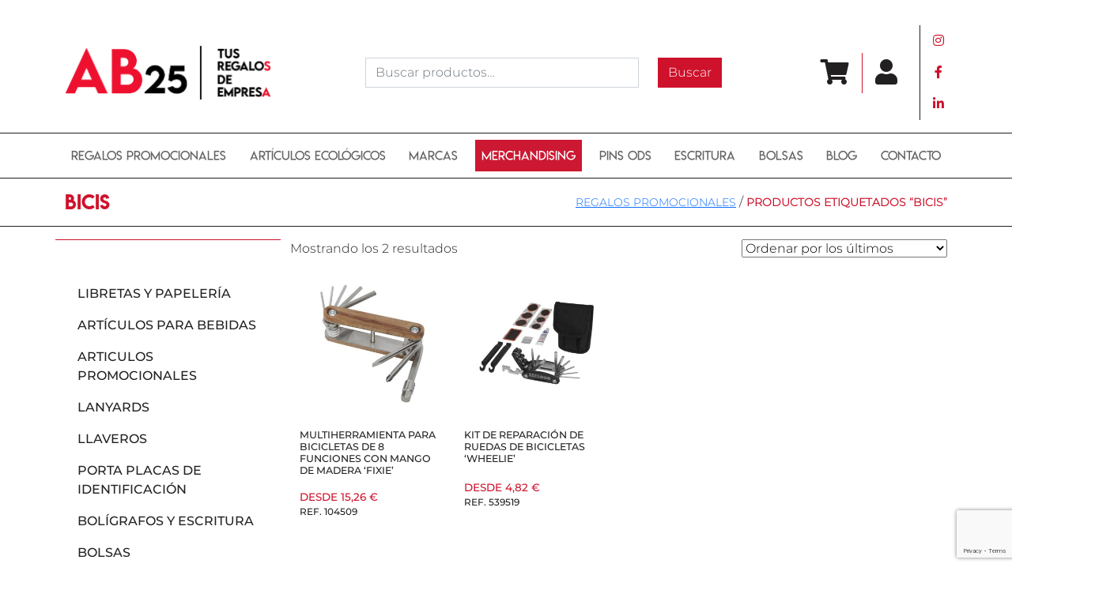

--- FILE ---
content_type: text/html; charset=UTF-8
request_url: https://www.tusregalosdeempresa.com/etiqueta-producto/bicis/
body_size: 24190
content:
<!DOCTYPE html>
<html lang="es" xmlns="http://www.w3.org/1999/xhtml">
<head>
	<!-- Google Tag Manager -->
<script>(function(w,d,s,l,i){w[l]=w[l]||[];w[l].push({'gtm.start':
new Date().getTime(),event:'gtm.js'});var f=d.getElementsByTagName(s)[0],
j=d.createElement(s),dl=l!='dataLayer'?'&l='+l:'';j.async=true;j.src=
'https://www.googletagmanager.com/gtm.js?id='+i+dl;f.parentNode.insertBefore(j,f);
})(window,document,'script','dataLayer','GTM-5QBS57J');</script>
<!-- End Google Tag Manager -->
	<meta http-equiv="Content-Security-Policy" content="upgrade-insecure-requests">
    <meta http-equiv="Content-Type" content="text/html; charset=utf-8"/>
    <meta charset="utf-8">
    <meta name="viewport" content="width=device-width, initial-scale=1, shrink-to-fit=no">
    <title>bicis - Tus Regalos de Empresa</title>
	<meta name='robots' content='index, follow, max-image-preview:large, max-snippet:-1, max-video-preview:-1' />
	<style>img:is([sizes="auto" i], [sizes^="auto," i]) { contain-intrinsic-size: 3000px 1500px }</style>
	
	<!-- This site is optimized with the Yoast SEO plugin v26.5 - https://yoast.com/wordpress/plugins/seo/ -->
	<link rel="canonical" href="https://www.tusregalosdeempresa.com/etiqueta-producto/bicis/" />
	<meta property="og:locale" content="es_ES" />
	<meta property="og:type" content="article" />
	<meta property="og:title" content="bicis - Tus Regalos de Empresa" />
	<meta property="og:url" content="https://www.tusregalosdeempresa.com/etiqueta-producto/bicis/" />
	<meta property="og:site_name" content="Tus Regalos de Empresa" />
	<meta name="twitter:card" content="summary_large_image" />
	<script type="application/ld+json" class="yoast-schema-graph">{"@context":"https://schema.org","@graph":[{"@type":"CollectionPage","@id":"https://www.tusregalosdeempresa.com/etiqueta-producto/bicis/","url":"https://www.tusregalosdeempresa.com/etiqueta-producto/bicis/","name":"bicis - Tus Regalos de Empresa","isPartOf":{"@id":"https://www.tusregalosdeempresa.com/#website"},"primaryImageOfPage":{"@id":"https://www.tusregalosdeempresa.com/etiqueta-producto/bicis/#primaryimage"},"image":{"@id":"https://www.tusregalosdeempresa.com/etiqueta-producto/bicis/#primaryimage"},"thumbnailUrl":"https://www.tusregalosdeempresa.com/wp-content/uploads/pfconcept/images/104509/10450971.jpg","breadcrumb":{"@id":"https://www.tusregalosdeempresa.com/etiqueta-producto/bicis/#breadcrumb"},"inLanguage":"es"},{"@type":"ImageObject","inLanguage":"es","@id":"https://www.tusregalosdeempresa.com/etiqueta-producto/bicis/#primaryimage","url":"https://www.tusregalosdeempresa.com/wp-content/uploads/pfconcept/images/104509/10450971.jpg","contentUrl":"https://www.tusregalosdeempresa.com/wp-content/uploads/pfconcept/images/104509/10450971.jpg","width":500,"height":500},{"@type":"BreadcrumbList","@id":"https://www.tusregalosdeempresa.com/etiqueta-producto/bicis/#breadcrumb","itemListElement":[{"@type":"ListItem","position":1,"name":"Portada","item":"https://www.tusregalosdeempresa.com/"},{"@type":"ListItem","position":2,"name":"bicis"}]},{"@type":"WebSite","@id":"https://www.tusregalosdeempresa.com/#website","url":"https://www.tusregalosdeempresa.com/","name":"Tus Regalos de Empresa","description":"Más de 20 años de experiencia en el sector del regalo promocional. Especializada en la personalización de regalos de empresa y merchandising.","publisher":{"@id":"https://www.tusregalosdeempresa.com/#organization"},"potentialAction":[{"@type":"SearchAction","target":{"@type":"EntryPoint","urlTemplate":"https://www.tusregalosdeempresa.com/?s={search_term_string}"},"query-input":{"@type":"PropertyValueSpecification","valueRequired":true,"valueName":"search_term_string"}}],"inLanguage":"es"},{"@type":"Organization","@id":"https://www.tusregalosdeempresa.com/#organization","name":"Publi AB25 SL","url":"https://www.tusregalosdeempresa.com/","logo":{"@type":"ImageObject","inLanguage":"es","@id":"https://www.tusregalosdeempresa.com/#/schema/logo/image/","url":"https://www.tusregalosdeempresa.com/wp-content/uploads/2022/03/logo-AB25-web.png","contentUrl":"https://www.tusregalosdeempresa.com/wp-content/uploads/2022/03/logo-AB25-web.png","width":1055,"height":281,"caption":"Publi AB25 SL"},"image":{"@id":"https://www.tusregalosdeempresa.com/#/schema/logo/image/"},"sameAs":["https://www.facebook.com/AB25regalos/","https://www.instagram.com/ab25regalosdeempresa/","https://www.linkedin.com/company/ab25tusregalosdeempresa/"]}]}</script>
	<!-- / Yoast SEO plugin. -->


<link rel='dns-prefetch' href='//capi-automation.s3.us-east-2.amazonaws.com' />
<link rel='dns-prefetch' href='//www.googletagmanager.com' />
<link rel="alternate" type="application/rss+xml" title="Tus Regalos de Empresa &raquo; bicis Etiqueta Feed" href="https://www.tusregalosdeempresa.com/etiqueta-producto/bicis/feed/" />
		<style>
			.lazyload,
			.lazyloading {
				max-width: 100%;
			}
		</style>
		<script type="text/javascript">
/* <![CDATA[ */
window._wpemojiSettings = {"baseUrl":"https:\/\/s.w.org\/images\/core\/emoji\/16.0.1\/72x72\/","ext":".png","svgUrl":"https:\/\/s.w.org\/images\/core\/emoji\/16.0.1\/svg\/","svgExt":".svg","source":{"concatemoji":"https:\/\/www.tusregalosdeempresa.com\/wp-includes\/js\/wp-emoji-release.min.js?ver=6.8.3"}};
/*! This file is auto-generated */
!function(s,n){var o,i,e;function c(e){try{var t={supportTests:e,timestamp:(new Date).valueOf()};sessionStorage.setItem(o,JSON.stringify(t))}catch(e){}}function p(e,t,n){e.clearRect(0,0,e.canvas.width,e.canvas.height),e.fillText(t,0,0);var t=new Uint32Array(e.getImageData(0,0,e.canvas.width,e.canvas.height).data),a=(e.clearRect(0,0,e.canvas.width,e.canvas.height),e.fillText(n,0,0),new Uint32Array(e.getImageData(0,0,e.canvas.width,e.canvas.height).data));return t.every(function(e,t){return e===a[t]})}function u(e,t){e.clearRect(0,0,e.canvas.width,e.canvas.height),e.fillText(t,0,0);for(var n=e.getImageData(16,16,1,1),a=0;a<n.data.length;a++)if(0!==n.data[a])return!1;return!0}function f(e,t,n,a){switch(t){case"flag":return n(e,"\ud83c\udff3\ufe0f\u200d\u26a7\ufe0f","\ud83c\udff3\ufe0f\u200b\u26a7\ufe0f")?!1:!n(e,"\ud83c\udde8\ud83c\uddf6","\ud83c\udde8\u200b\ud83c\uddf6")&&!n(e,"\ud83c\udff4\udb40\udc67\udb40\udc62\udb40\udc65\udb40\udc6e\udb40\udc67\udb40\udc7f","\ud83c\udff4\u200b\udb40\udc67\u200b\udb40\udc62\u200b\udb40\udc65\u200b\udb40\udc6e\u200b\udb40\udc67\u200b\udb40\udc7f");case"emoji":return!a(e,"\ud83e\udedf")}return!1}function g(e,t,n,a){var r="undefined"!=typeof WorkerGlobalScope&&self instanceof WorkerGlobalScope?new OffscreenCanvas(300,150):s.createElement("canvas"),o=r.getContext("2d",{willReadFrequently:!0}),i=(o.textBaseline="top",o.font="600 32px Arial",{});return e.forEach(function(e){i[e]=t(o,e,n,a)}),i}function t(e){var t=s.createElement("script");t.src=e,t.defer=!0,s.head.appendChild(t)}"undefined"!=typeof Promise&&(o="wpEmojiSettingsSupports",i=["flag","emoji"],n.supports={everything:!0,everythingExceptFlag:!0},e=new Promise(function(e){s.addEventListener("DOMContentLoaded",e,{once:!0})}),new Promise(function(t){var n=function(){try{var e=JSON.parse(sessionStorage.getItem(o));if("object"==typeof e&&"number"==typeof e.timestamp&&(new Date).valueOf()<e.timestamp+604800&&"object"==typeof e.supportTests)return e.supportTests}catch(e){}return null}();if(!n){if("undefined"!=typeof Worker&&"undefined"!=typeof OffscreenCanvas&&"undefined"!=typeof URL&&URL.createObjectURL&&"undefined"!=typeof Blob)try{var e="postMessage("+g.toString()+"("+[JSON.stringify(i),f.toString(),p.toString(),u.toString()].join(",")+"));",a=new Blob([e],{type:"text/javascript"}),r=new Worker(URL.createObjectURL(a),{name:"wpTestEmojiSupports"});return void(r.onmessage=function(e){c(n=e.data),r.terminate(),t(n)})}catch(e){}c(n=g(i,f,p,u))}t(n)}).then(function(e){for(var t in e)n.supports[t]=e[t],n.supports.everything=n.supports.everything&&n.supports[t],"flag"!==t&&(n.supports.everythingExceptFlag=n.supports.everythingExceptFlag&&n.supports[t]);n.supports.everythingExceptFlag=n.supports.everythingExceptFlag&&!n.supports.flag,n.DOMReady=!1,n.readyCallback=function(){n.DOMReady=!0}}).then(function(){return e}).then(function(){var e;n.supports.everything||(n.readyCallback(),(e=n.source||{}).concatemoji?t(e.concatemoji):e.wpemoji&&e.twemoji&&(t(e.twemoji),t(e.wpemoji)))}))}((window,document),window._wpemojiSettings);
/* ]]> */
</script>
<style id='wp-emoji-styles-inline-css' type='text/css'>

	img.wp-smiley, img.emoji {
		display: inline !important;
		border: none !important;
		box-shadow: none !important;
		height: 1em !important;
		width: 1em !important;
		margin: 0 0.07em !important;
		vertical-align: -0.1em !important;
		background: none !important;
		padding: 0 !important;
	}
</style>
<link rel='stylesheet' id='wp-block-library-css' href='https://www.tusregalosdeempresa.com/wp-includes/css/dist/block-library/style.min.css?ver=6.8.3' type='text/css' media='all' />
<style id='classic-theme-styles-inline-css' type='text/css'>
/*! This file is auto-generated */
.wp-block-button__link{color:#fff;background-color:#32373c;border-radius:9999px;box-shadow:none;text-decoration:none;padding:calc(.667em + 2px) calc(1.333em + 2px);font-size:1.125em}.wp-block-file__button{background:#32373c;color:#fff;text-decoration:none}
</style>
<style id='tropicalista-pdfembed-style-inline-css' type='text/css'>
.wp-block-tropicalista-pdfembed{height:500px}

</style>
<style id='global-styles-inline-css' type='text/css'>
:root{--wp--preset--aspect-ratio--square: 1;--wp--preset--aspect-ratio--4-3: 4/3;--wp--preset--aspect-ratio--3-4: 3/4;--wp--preset--aspect-ratio--3-2: 3/2;--wp--preset--aspect-ratio--2-3: 2/3;--wp--preset--aspect-ratio--16-9: 16/9;--wp--preset--aspect-ratio--9-16: 9/16;--wp--preset--color--black: #000000;--wp--preset--color--cyan-bluish-gray: #abb8c3;--wp--preset--color--white: #ffffff;--wp--preset--color--pale-pink: #f78da7;--wp--preset--color--vivid-red: #cf2e2e;--wp--preset--color--luminous-vivid-orange: #ff6900;--wp--preset--color--luminous-vivid-amber: #fcb900;--wp--preset--color--light-green-cyan: #7bdcb5;--wp--preset--color--vivid-green-cyan: #00d084;--wp--preset--color--pale-cyan-blue: #8ed1fc;--wp--preset--color--vivid-cyan-blue: #0693e3;--wp--preset--color--vivid-purple: #9b51e0;--wp--preset--gradient--vivid-cyan-blue-to-vivid-purple: linear-gradient(135deg,rgba(6,147,227,1) 0%,rgb(155,81,224) 100%);--wp--preset--gradient--light-green-cyan-to-vivid-green-cyan: linear-gradient(135deg,rgb(122,220,180) 0%,rgb(0,208,130) 100%);--wp--preset--gradient--luminous-vivid-amber-to-luminous-vivid-orange: linear-gradient(135deg,rgba(252,185,0,1) 0%,rgba(255,105,0,1) 100%);--wp--preset--gradient--luminous-vivid-orange-to-vivid-red: linear-gradient(135deg,rgba(255,105,0,1) 0%,rgb(207,46,46) 100%);--wp--preset--gradient--very-light-gray-to-cyan-bluish-gray: linear-gradient(135deg,rgb(238,238,238) 0%,rgb(169,184,195) 100%);--wp--preset--gradient--cool-to-warm-spectrum: linear-gradient(135deg,rgb(74,234,220) 0%,rgb(151,120,209) 20%,rgb(207,42,186) 40%,rgb(238,44,130) 60%,rgb(251,105,98) 80%,rgb(254,248,76) 100%);--wp--preset--gradient--blush-light-purple: linear-gradient(135deg,rgb(255,206,236) 0%,rgb(152,150,240) 100%);--wp--preset--gradient--blush-bordeaux: linear-gradient(135deg,rgb(254,205,165) 0%,rgb(254,45,45) 50%,rgb(107,0,62) 100%);--wp--preset--gradient--luminous-dusk: linear-gradient(135deg,rgb(255,203,112) 0%,rgb(199,81,192) 50%,rgb(65,88,208) 100%);--wp--preset--gradient--pale-ocean: linear-gradient(135deg,rgb(255,245,203) 0%,rgb(182,227,212) 50%,rgb(51,167,181) 100%);--wp--preset--gradient--electric-grass: linear-gradient(135deg,rgb(202,248,128) 0%,rgb(113,206,126) 100%);--wp--preset--gradient--midnight: linear-gradient(135deg,rgb(2,3,129) 0%,rgb(40,116,252) 100%);--wp--preset--font-size--small: 13px;--wp--preset--font-size--medium: 20px;--wp--preset--font-size--large: 36px;--wp--preset--font-size--x-large: 42px;--wp--preset--spacing--20: 0.44rem;--wp--preset--spacing--30: 0.67rem;--wp--preset--spacing--40: 1rem;--wp--preset--spacing--50: 1.5rem;--wp--preset--spacing--60: 2.25rem;--wp--preset--spacing--70: 3.38rem;--wp--preset--spacing--80: 5.06rem;--wp--preset--shadow--natural: 6px 6px 9px rgba(0, 0, 0, 0.2);--wp--preset--shadow--deep: 12px 12px 50px rgba(0, 0, 0, 0.4);--wp--preset--shadow--sharp: 6px 6px 0px rgba(0, 0, 0, 0.2);--wp--preset--shadow--outlined: 6px 6px 0px -3px rgba(255, 255, 255, 1), 6px 6px rgba(0, 0, 0, 1);--wp--preset--shadow--crisp: 6px 6px 0px rgba(0, 0, 0, 1);}:where(.is-layout-flex){gap: 0.5em;}:where(.is-layout-grid){gap: 0.5em;}body .is-layout-flex{display: flex;}.is-layout-flex{flex-wrap: wrap;align-items: center;}.is-layout-flex > :is(*, div){margin: 0;}body .is-layout-grid{display: grid;}.is-layout-grid > :is(*, div){margin: 0;}:where(.wp-block-columns.is-layout-flex){gap: 2em;}:where(.wp-block-columns.is-layout-grid){gap: 2em;}:where(.wp-block-post-template.is-layout-flex){gap: 1.25em;}:where(.wp-block-post-template.is-layout-grid){gap: 1.25em;}.has-black-color{color: var(--wp--preset--color--black) !important;}.has-cyan-bluish-gray-color{color: var(--wp--preset--color--cyan-bluish-gray) !important;}.has-white-color{color: var(--wp--preset--color--white) !important;}.has-pale-pink-color{color: var(--wp--preset--color--pale-pink) !important;}.has-vivid-red-color{color: var(--wp--preset--color--vivid-red) !important;}.has-luminous-vivid-orange-color{color: var(--wp--preset--color--luminous-vivid-orange) !important;}.has-luminous-vivid-amber-color{color: var(--wp--preset--color--luminous-vivid-amber) !important;}.has-light-green-cyan-color{color: var(--wp--preset--color--light-green-cyan) !important;}.has-vivid-green-cyan-color{color: var(--wp--preset--color--vivid-green-cyan) !important;}.has-pale-cyan-blue-color{color: var(--wp--preset--color--pale-cyan-blue) !important;}.has-vivid-cyan-blue-color{color: var(--wp--preset--color--vivid-cyan-blue) !important;}.has-vivid-purple-color{color: var(--wp--preset--color--vivid-purple) !important;}.has-black-background-color{background-color: var(--wp--preset--color--black) !important;}.has-cyan-bluish-gray-background-color{background-color: var(--wp--preset--color--cyan-bluish-gray) !important;}.has-white-background-color{background-color: var(--wp--preset--color--white) !important;}.has-pale-pink-background-color{background-color: var(--wp--preset--color--pale-pink) !important;}.has-vivid-red-background-color{background-color: var(--wp--preset--color--vivid-red) !important;}.has-luminous-vivid-orange-background-color{background-color: var(--wp--preset--color--luminous-vivid-orange) !important;}.has-luminous-vivid-amber-background-color{background-color: var(--wp--preset--color--luminous-vivid-amber) !important;}.has-light-green-cyan-background-color{background-color: var(--wp--preset--color--light-green-cyan) !important;}.has-vivid-green-cyan-background-color{background-color: var(--wp--preset--color--vivid-green-cyan) !important;}.has-pale-cyan-blue-background-color{background-color: var(--wp--preset--color--pale-cyan-blue) !important;}.has-vivid-cyan-blue-background-color{background-color: var(--wp--preset--color--vivid-cyan-blue) !important;}.has-vivid-purple-background-color{background-color: var(--wp--preset--color--vivid-purple) !important;}.has-black-border-color{border-color: var(--wp--preset--color--black) !important;}.has-cyan-bluish-gray-border-color{border-color: var(--wp--preset--color--cyan-bluish-gray) !important;}.has-white-border-color{border-color: var(--wp--preset--color--white) !important;}.has-pale-pink-border-color{border-color: var(--wp--preset--color--pale-pink) !important;}.has-vivid-red-border-color{border-color: var(--wp--preset--color--vivid-red) !important;}.has-luminous-vivid-orange-border-color{border-color: var(--wp--preset--color--luminous-vivid-orange) !important;}.has-luminous-vivid-amber-border-color{border-color: var(--wp--preset--color--luminous-vivid-amber) !important;}.has-light-green-cyan-border-color{border-color: var(--wp--preset--color--light-green-cyan) !important;}.has-vivid-green-cyan-border-color{border-color: var(--wp--preset--color--vivid-green-cyan) !important;}.has-pale-cyan-blue-border-color{border-color: var(--wp--preset--color--pale-cyan-blue) !important;}.has-vivid-cyan-blue-border-color{border-color: var(--wp--preset--color--vivid-cyan-blue) !important;}.has-vivid-purple-border-color{border-color: var(--wp--preset--color--vivid-purple) !important;}.has-vivid-cyan-blue-to-vivid-purple-gradient-background{background: var(--wp--preset--gradient--vivid-cyan-blue-to-vivid-purple) !important;}.has-light-green-cyan-to-vivid-green-cyan-gradient-background{background: var(--wp--preset--gradient--light-green-cyan-to-vivid-green-cyan) !important;}.has-luminous-vivid-amber-to-luminous-vivid-orange-gradient-background{background: var(--wp--preset--gradient--luminous-vivid-amber-to-luminous-vivid-orange) !important;}.has-luminous-vivid-orange-to-vivid-red-gradient-background{background: var(--wp--preset--gradient--luminous-vivid-orange-to-vivid-red) !important;}.has-very-light-gray-to-cyan-bluish-gray-gradient-background{background: var(--wp--preset--gradient--very-light-gray-to-cyan-bluish-gray) !important;}.has-cool-to-warm-spectrum-gradient-background{background: var(--wp--preset--gradient--cool-to-warm-spectrum) !important;}.has-blush-light-purple-gradient-background{background: var(--wp--preset--gradient--blush-light-purple) !important;}.has-blush-bordeaux-gradient-background{background: var(--wp--preset--gradient--blush-bordeaux) !important;}.has-luminous-dusk-gradient-background{background: var(--wp--preset--gradient--luminous-dusk) !important;}.has-pale-ocean-gradient-background{background: var(--wp--preset--gradient--pale-ocean) !important;}.has-electric-grass-gradient-background{background: var(--wp--preset--gradient--electric-grass) !important;}.has-midnight-gradient-background{background: var(--wp--preset--gradient--midnight) !important;}.has-small-font-size{font-size: var(--wp--preset--font-size--small) !important;}.has-medium-font-size{font-size: var(--wp--preset--font-size--medium) !important;}.has-large-font-size{font-size: var(--wp--preset--font-size--large) !important;}.has-x-large-font-size{font-size: var(--wp--preset--font-size--x-large) !important;}
:where(.wp-block-post-template.is-layout-flex){gap: 1.25em;}:where(.wp-block-post-template.is-layout-grid){gap: 1.25em;}
:where(.wp-block-columns.is-layout-flex){gap: 2em;}:where(.wp-block-columns.is-layout-grid){gap: 2em;}
:root :where(.wp-block-pullquote){font-size: 1.5em;line-height: 1.6;}
</style>
<link rel='stylesheet' id='contact-form-7-css' href='https://www.tusregalosdeempresa.com/wp-content/plugins/contact-form-7/includes/css/styles.css?ver=6.1.4' type='text/css' media='all' />
<link rel='stylesheet' id='woocommerce-layout-css' href='https://www.tusregalosdeempresa.com/wp-content/plugins/woocommerce/assets/css/woocommerce-layout.css?ver=10.3.5' type='text/css' media='all' />
<link rel='stylesheet' id='woocommerce-smallscreen-css' href='https://www.tusregalosdeempresa.com/wp-content/plugins/woocommerce/assets/css/woocommerce-smallscreen.css?ver=10.3.5' type='text/css' media='only screen and (max-width: 768px)' />
<link rel='stylesheet' id='woocommerce-general-css' href='https://www.tusregalosdeempresa.com/wp-content/plugins/woocommerce/assets/css/woocommerce.css?ver=10.3.5' type='text/css' media='all' />
<style id='woocommerce-inline-inline-css' type='text/css'>
.woocommerce form .form-row .required { visibility: visible; }
</style>
<link rel='stylesheet' id='brands-styles-css' href='https://www.tusregalosdeempresa.com/wp-content/plugins/woocommerce/assets/css/brands.css?ver=10.3.5' type='text/css' media='all' />
<link rel='stylesheet' id='style-css' href='https://www.tusregalosdeempresa.com/wp-content/themes/tusregalosdeempresa/style.css?ver=1.0.0351' type='text/css' media='all' />
<script type="text/javascript" src="https://www.tusregalosdeempresa.com/wp-includes/js/jquery/jquery.min.js?ver=3.7.1" id="jquery-core-js"></script>
<script type="text/javascript" src="https://www.tusregalosdeempresa.com/wp-includes/js/jquery/jquery-migrate.min.js?ver=3.4.1" id="jquery-migrate-js"></script>
<script type="text/javascript" src="https://www.tusregalosdeempresa.com/wp-content/plugins/woocommerce/assets/js/jquery-blockui/jquery.blockUI.min.js?ver=2.7.0-wc.10.3.5" id="wc-jquery-blockui-js" defer="defer" data-wp-strategy="defer"></script>
<script type="text/javascript" id="wc-add-to-cart-js-extra">
/* <![CDATA[ */
var wc_add_to_cart_params = {"ajax_url":"\/wp-admin\/admin-ajax.php","wc_ajax_url":"\/?wc-ajax=%%endpoint%%","i18n_view_cart":"Ver carrito","cart_url":"https:\/\/www.tusregalosdeempresa.com\/carrito\/","is_cart":"","cart_redirect_after_add":"no"};
/* ]]> */
</script>
<script type="text/javascript" src="https://www.tusregalosdeempresa.com/wp-content/plugins/woocommerce/assets/js/frontend/add-to-cart.min.js?ver=10.3.5" id="wc-add-to-cart-js" defer="defer" data-wp-strategy="defer"></script>
<script type="text/javascript" src="https://www.tusregalosdeempresa.com/wp-content/plugins/woocommerce/assets/js/js-cookie/js.cookie.min.js?ver=2.1.4-wc.10.3.5" id="wc-js-cookie-js" defer="defer" data-wp-strategy="defer"></script>
<script type="text/javascript" id="woocommerce-js-extra">
/* <![CDATA[ */
var woocommerce_params = {"ajax_url":"\/wp-admin\/admin-ajax.php","wc_ajax_url":"\/?wc-ajax=%%endpoint%%","i18n_password_show":"Mostrar contrase\u00f1a","i18n_password_hide":"Ocultar contrase\u00f1a"};
/* ]]> */
</script>
<script type="text/javascript" src="https://www.tusregalosdeempresa.com/wp-content/plugins/woocommerce/assets/js/frontend/woocommerce.min.js?ver=10.3.5" id="woocommerce-js" defer="defer" data-wp-strategy="defer"></script>

<!-- Fragmento de código de la etiqueta de Google (gtag.js) añadida por Site Kit -->
<!-- Fragmento de código de Google Analytics añadido por Site Kit -->
<script type="text/javascript" src="https://www.googletagmanager.com/gtag/js?id=GT-M3LB6RZ" id="google_gtagjs-js" async></script>
<script type="text/javascript" id="google_gtagjs-js-after">
/* <![CDATA[ */
window.dataLayer = window.dataLayer || [];function gtag(){dataLayer.push(arguments);}
gtag("set","linker",{"domains":["www.tusregalosdeempresa.com"]});
gtag("js", new Date());
gtag("set", "developer_id.dZTNiMT", true);
gtag("config", "GT-M3LB6RZ");
/* ]]> */
</script>
<script type="text/javascript" id="app-js-extra">
/* <![CDATA[ */
var ab25 = {"autocomplete":"[{\"label\":\"2\",\"value\":\"2\",\"group\":\"Temas\"},{\"label\":\"350-ml-tumblers\",\"value\":\"350-ml-tumblers\",\"group\":\"Temas\"},{\"label\":\"3d_logo_tool\",\"value\":\"3d_logo_tool\",\"group\":\"Temas\"},{\"label\":\"Affordable Back To Work Collection\",\"value\":\"affordable-back-to-work-collection\",\"group\":\"Temas\"},{\"label\":\"Affordable Outdoor And On-the-go Products\",\"value\":\"affordable-outdoor-and-on-the-go-products\",\"group\":\"Temas\"},{\"label\":\"Affordable-collection\",\"value\":\"affordable-collection\",\"group\":\"Temas\"},{\"label\":\"Autumn And Winter Clothing Selection\",\"value\":\"autumn-and-winter-clothing-selection\",\"group\":\"Temas\"},{\"label\":\"Autumn_styles_elevate\",\"value\":\"autumn_styles_elevate\",\"group\":\"Temas\"},{\"label\":\"Aware\",\"value\":\"aware\",\"group\":\"Temas\"},{\"label\":\"Back To School\",\"value\":\"back-to-school\",\"group\":\"Temas\"},{\"label\":\"Back_to_school\",\"value\":\"back_to_school\",\"group\":\"Temas\"},{\"label\":\"Back-to-school-2023\",\"value\":\"back-to-school-2023\",\"group\":\"Temas\"},{\"label\":\"Back-to-school-2025\",\"value\":\"back-to-school-2025\",\"group\":\"Temas\"},{\"label\":\"Back-to-school-drinkware\",\"value\":\"back-to-school-drinkware\",\"group\":\"Temas\"},{\"label\":\"Back-to-school-on-a-budget\",\"value\":\"back-to-school-on-a-budget\",\"group\":\"Temas\"},{\"label\":\"Bags-on-a-budget\",\"value\":\"bags-on-a-budget\",\"group\":\"Temas\"},{\"label\":\"Bags-pvc-free\",\"value\":\"bags-pvc-free\",\"group\":\"Temas\"},{\"label\":\"Bags-water-resistant\",\"value\":\"bags-water-resistant\",\"group\":\"Temas\"},{\"label\":\"Beach-bags\",\"value\":\"beach-bags\",\"group\":\"Temas\"},{\"label\":\"Catalogue-lighting\",\"value\":\"catalogue-lighting\",\"group\":\"Temas\"},{\"label\":\"Catalogue-responsibly-sourced-bags\",\"value\":\"catalogue-responsibly-sourced-bags\",\"group\":\"Temas\"},{\"label\":\"Catalogue-single-wall-stainless-steel-water-bottles\",\"value\":\"catalogue-single-wall-stainless-steel-water-bottles\",\"group\":\"Temas\"},{\"label\":\"Catalogue-sport-collection\",\"value\":\"catalogue-sport-collection\",\"group\":\"Temas\"},{\"label\":\"Ceramic Mugs\",\"value\":\"ceramic-mugs\",\"group\":\"Temas\"},{\"label\":\"Clothing-spring-collection\",\"value\":\"clothing-spring-collection\",\"group\":\"Temas\"},{\"label\":\"Collections_brands_caselogic\",\"value\":\"collections_brands_caselogic\",\"group\":\"Temas\"},{\"label\":\"Collections_brands_elevate_essentials\",\"value\":\"collections_brands_elevate_essentials\",\"group\":\"Temas\"},{\"label\":\"Collections_brands_elevate_life\",\"value\":\"collections_brands_elevate_life\",\"group\":\"Temas\"},{\"label\":\"Collections_brands_elevate_nxt\",\"value\":\"collections_brands_elevate_nxt\",\"group\":\"Temas\"},{\"label\":\"Collections_brands_mepal\",\"value\":\"collections_brands_mepal\",\"group\":\"Temas\"},{\"label\":\"Collections_brands_moleskine\",\"value\":\"collections_brands_moleskine\",\"group\":\"Temas\"},{\"label\":\"Collections_brands_parker\",\"value\":\"collections_brands_parker\",\"group\":\"Temas\"},{\"label\":\"Collections_brands_scx_design\",\"value\":\"collections_brands_scx_design\",\"group\":\"Temas\"},{\"label\":\"Collections_brands_thule\",\"value\":\"collections_brands_thule\",\"group\":\"Temas\"},{\"label\":\"Collections_brands_waterman\",\"value\":\"collections_brands_waterman\",\"group\":\"Temas\"},{\"label\":\"Collections_categories_apparel\",\"value\":\"collections_categories_apparel\",\"group\":\"Temas\"},{\"label\":\"Collections_categories_bags\",\"value\":\"collections_categories_bags\",\"group\":\"Temas\"},{\"label\":\"Collections_categories_drinkware\",\"value\":\"collections_categories_drinkware\",\"group\":\"Temas\"},{\"label\":\"Collections_categories_health\",\"value\":\"collections_categories_health\",\"group\":\"Temas\"},{\"label\":\"Collections_categories_home_kitchen\",\"value\":\"collections_categories_home_kitchen\",\"group\":\"Temas\"},{\"label\":\"Collections_categories_office\",\"value\":\"collections_categories_office\",\"group\":\"Temas\"},{\"label\":\"Collections_categories_pens\",\"value\":\"collections_categories_pens\",\"group\":\"Temas\"},{\"label\":\"Collections_categories_sport_fitness\",\"value\":\"collections_categories_sport_fitness\",\"group\":\"Temas\"},{\"label\":\"Collections_categories_technology\",\"value\":\"collections_categories_technology\",\"group\":\"Temas\"},{\"label\":\"Collections_categories_tools_accessories\",\"value\":\"collections_categories_tools_accessories\",\"group\":\"Temas\"},{\"label\":\"Collections_categories_umbrellas\",\"value\":\"collections_categories_umbrellas\",\"group\":\"Temas\"},{\"label\":\"Collections_eoy_prevented_ocean_plastic\",\"value\":\"collections_eoy_prevented_ocean_plastic\",\"group\":\"Temas\"},{\"label\":\"Collections_made_in_europe_drinkware\",\"value\":\"collections_made_in_europe_drinkware\",\"group\":\"Temas\"},{\"label\":\"Collections_theme_collection_more_sustainable_alternatives\",\"value\":\"collections_theme_collection_more_sustainable_alternatives\",\"group\":\"Temas\"},{\"label\":\"Collections-autumn-and-winter\",\"value\":\"collections-autumn-and-winter\",\"group\":\"Temas\"},{\"label\":\"Collections-autumn-winter\",\"value\":\"collections-autumn-winter\",\"group\":\"Temas\"},{\"label\":\"Collections-back-to-school-2024\",\"value\":\"collections-back-to-school-2024\",\"group\":\"Temas\"},{\"label\":\"Collections-back-to-school-june-2025\",\"value\":\"collections-back-to-school-june-2025\",\"group\":\"Temas\"},{\"label\":\"Collections-brands-herschel\",\"value\":\"collections-brands-herschel\",\"group\":\"Temas\"},{\"label\":\"Collections-brands-originalhome\",\"value\":\"collections-brands-originalhome\",\"group\":\"Temas\"},{\"label\":\"Collections-brands-prixton\",\"value\":\"collections-brands-prixton\",\"group\":\"Temas\"},{\"label\":\"Collections-brands-stanley\",\"value\":\"collections-brands-stanley\",\"group\":\"Temas\"},{\"label\":\"Collections-brands-wellmark\",\"value\":\"collections-brands-wellmark\",\"group\":\"Temas\"},{\"label\":\"Collections-brands-xtorm\",\"value\":\"collections-brands-xtorm\",\"group\":\"Temas\"},{\"label\":\"Collections-categories-backpacks\",\"value\":\"collections-categories-backpacks\",\"group\":\"Temas\"},{\"label\":\"Collections-categories-ballpoint-pens\",\"value\":\"collections-categories-ballpoint-pens\",\"group\":\"Temas\"},{\"label\":\"Collections-categories-hardcover-notebooks\",\"value\":\"collections-categories-hardcover-notebooks\",\"group\":\"Temas\"},{\"label\":\"Collections-categories-insulated-mugs\",\"value\":\"collections-categories-insulated-mugs\",\"group\":\"Temas\"},{\"label\":\"Collections-categories-powerbanks\",\"value\":\"collections-categories-powerbanks\",\"group\":\"Temas\"},{\"label\":\"Collections-categories-speakers\",\"value\":\"collections-categories-speakers\",\"group\":\"Temas\"},{\"label\":\"Collections-categories-sport-bottles\",\"value\":\"collections-categories-sport-bottles\",\"group\":\"Temas\"},{\"label\":\"Collections-categories-totebags\",\"value\":\"collections-categories-totebags\",\"group\":\"Temas\"},{\"label\":\"Collections-categories-tshirts\",\"value\":\"collections-categories-tshirts\",\"group\":\"Temas\"},{\"label\":\"Collections-categories-water-bottles\",\"value\":\"collections-categories-water-bottles\",\"group\":\"Temas\"},{\"label\":\"Collections-clothing-roly-selection\",\"value\":\"collections-clothing-roly-selection\",\"group\":\"Temas\"},{\"label\":\"Collections-clothing-sports-clothing\",\"value\":\"collections-clothing-sports-clothing\",\"group\":\"Temas\"},{\"label\":\"Collections-clothing-unisex-clothing\",\"value\":\"collections-clothing-unisex-clothing\",\"group\":\"Temas\"},{\"label\":\"Collections-festival-may-2025\",\"value\":\"collections-festival-may-2025\",\"group\":\"Temas\"},{\"label\":\"Collections-incentives-and-gifts\",\"value\":\"collections-incentives-and-gifts\",\"group\":\"Temas\"},{\"label\":\"Collections-large-bottles\",\"value\":\"collections-large-bottles\",\"group\":\"Temas\"},{\"label\":\"Collections-spring-summer\",\"value\":\"collections-spring-summer\",\"group\":\"Temas\"},{\"label\":\"Collections-undyed-aware\",\"value\":\"collections-undyed-aware\",\"group\":\"Temas\"},{\"label\":\"Collections2_best_sellers\",\"value\":\"collections2_best_sellers\",\"group\":\"Temas\"},{\"label\":\"Collections2_new_products\",\"value\":\"collections2_new_products\",\"group\":\"Temas\"},{\"label\":\"Collections2-large-bottles\",\"value\":\"collections2-large-bottles\",\"group\":\"Temas\"},{\"label\":\"Collections2-Roly_Selection\",\"value\":\"collections2-roly_selection\",\"group\":\"Temas\"},{\"label\":\"Collections2-spring-summer\",\"value\":\"collections2-spring-summer\",\"group\":\"Temas\"},{\"label\":\"Coming_soon\",\"value\":\"coming_soon\",\"group\":\"Temas\"},{\"label\":\"Cozy Houseware Gifting\",\"value\":\"cozy-houseware-gifting\",\"group\":\"Temas\"},{\"label\":\"Create_your_own\",\"value\":\"create_your_own\",\"group\":\"Temas\"},{\"label\":\"Cyo_americano\",\"value\":\"cyo_americano\",\"group\":\"Temas\"},{\"label\":\"Cyo_festival\",\"value\":\"cyo_festival\",\"group\":\"Temas\"},{\"label\":\"Cyo_lanyards\",\"value\":\"cyo_lanyards\",\"group\":\"Temas\"},{\"label\":\"Cyo_masks\",\"value\":\"cyo_masks\",\"group\":\"Temas\"},{\"label\":\"Cyo_paperbags\",\"value\":\"cyo_paperbags\",\"group\":\"Temas\"},{\"label\":\"Cyo_spiral_notepads\",\"value\":\"cyo_spiral_notepads\",\"group\":\"Temas\"},{\"label\":\"Cyo-models\",\"value\":\"cyo-models\",\"group\":\"Temas\"},{\"label\":\"Cyo-sample-kits\",\"value\":\"cyo-sample-kits\",\"group\":\"Temas\"},{\"label\":\"Cyo-usb\",\"value\":\"cyo-usb\",\"group\":\"Temas\"},{\"label\":\"Desk_mates_and_sticky_mates\",\"value\":\"desk_mates_and_sticky_mates\",\"group\":\"Temas\"},{\"label\":\"Digital_paper_sleeve\",\"value\":\"digital_paper_sleeve\",\"group\":\"Temas\"},{\"label\":\"Double-wall-tumblers\",\"value\":\"double-wall-tumblers\",\"group\":\"Temas\"},{\"label\":\"Drinkware_engraving\",\"value\":\"drinkware_engraving\",\"group\":\"Temas\"},{\"label\":\"Drinkware_price_reduction\",\"value\":\"drinkware_price_reduction\",\"group\":\"Temas\"},{\"label\":\"Drinkware-on-a-budget\",\"value\":\"drinkware-on-a-budget\",\"group\":\"Temas\"},{\"label\":\"Dtf-transfer\",\"value\":\"dtf-transfer\",\"group\":\"Temas\"},{\"label\":\"Education\",\"value\":\"education\",\"group\":\"Temas\"},{\"label\":\"Elelevate_clothing_summer 2024\",\"value\":\"elelevate_clothing_summer-2024\",\"group\":\"Temas\"},{\"label\":\"Elevate_nxt\",\"value\":\"elevate_nxt\",\"group\":\"Temas\"},{\"label\":\"EOY25_BestNotebooks\",\"value\":\"eoy25_bestnotebooks\",\"group\":\"Temas\"},{\"label\":\"EOY25_ElevJacketsBodywarm\",\"value\":\"eoy25_elevjacketsbodywarm\",\"group\":\"Temas\"},{\"label\":\"EOY25_ElevSweatersFleece\",\"value\":\"eoy25_elevsweatersfleece\",\"group\":\"Temas\"},{\"label\":\"Eoy32-promotion\",\"value\":\"eoy32-promotion\",\"group\":\"Temas\"},{\"label\":\"Events\",\"value\":\"events\",\"group\":\"Temas\"},{\"label\":\"Everyday Essentials\",\"value\":\"everyday-essentials\",\"group\":\"Temas\"},{\"label\":\"Festival-on-a-budget\",\"value\":\"festival-on-a-budget\",\"group\":\"Temas\"},{\"label\":\"Fitness-on-a-budget\",\"value\":\"fitness-on-a-budget\",\"group\":\"Temas\"},{\"label\":\"Free-printed-sample-selection\",\"value\":\"free-printed-sample-selection\",\"group\":\"Temas\"},{\"label\":\"Fsc_certified\",\"value\":\"fsc_certified\",\"group\":\"Temas\"},{\"label\":\"Full-colour-print-tumblers\",\"value\":\"full-colour-print-tumblers\",\"group\":\"Temas\"},{\"label\":\"Gift Sets\",\"value\":\"gift-sets\",\"group\":\"Temas\"},{\"label\":\"Gifting_collection\",\"value\":\"gifting_collection\",\"group\":\"Temas\"},{\"label\":\"Gifts-customers\",\"value\":\"gifts-customers\",\"group\":\"Temas\"},{\"label\":\"Gifts-employees\",\"value\":\"gifts-employees\",\"group\":\"Temas\"},{\"label\":\"Gifts-gen-x\",\"value\":\"gifts-gen-x\",\"group\":\"Temas\"},{\"label\":\"Gifts-gen-z\",\"value\":\"gifts-gen-z\",\"group\":\"Temas\"},{\"label\":\"Gifts-millenials\",\"value\":\"gifts-millenials\",\"group\":\"Temas\"},{\"label\":\"Giveaways-on-a-budget\",\"value\":\"giveaways-on-a-budget\",\"group\":\"Temas\"},{\"label\":\"Greenconcept\",\"value\":\"greenconcept\",\"group\":\"Temas\"},{\"label\":\"Home_kitchen_gifts\",\"value\":\"home_kitchen_gifts\",\"group\":\"Temas\"},{\"label\":\"Home-and-kitchen-on-a-budget\",\"value\":\"home-and-kitchen-on-a-budget\",\"group\":\"Temas\"},{\"label\":\"Hybrid Working\",\"value\":\"hybrid-working\",\"group\":\"Temas\"},{\"label\":\"In-mould-labelling-tumblers\",\"value\":\"in-mould-labelling-tumblers\",\"group\":\"Temas\"},{\"label\":\"Just_arrived\",\"value\":\"just_arrived\",\"group\":\"Temas\"},{\"label\":\"Lanyardsws\",\"value\":\"lanyardsws\",\"group\":\"Temas\"},{\"label\":\"Made-in-europe\",\"value\":\"made-in-europe\",\"group\":\"Temas\"},{\"label\":\"Made-in-uk\",\"value\":\"made-in-uk\",\"group\":\"Temas\"},{\"label\":\"Multiple-stock-locations-UK-PL\",\"value\":\"multiple-stock-locations-uk-pl\",\"group\":\"Temas\"},{\"label\":\"New Additions To Our Affordable Collection\",\"value\":\"new-additions-to-our-affordable-collection\",\"group\":\"Temas\"},{\"label\":\"New_2022\",\"value\":\"new_2022\",\"group\":\"Temas\"},{\"label\":\"New_in_2023\",\"value\":\"new_in_2023\",\"group\":\"Temas\"},{\"label\":\"New_this_month\",\"value\":\"new_this_month\",\"group\":\"Temas\"},{\"label\":\"New-americano\",\"value\":\"new-americano\",\"group\":\"Temas\"},{\"label\":\"Nordic_collection\",\"value\":\"nordic_collection\",\"group\":\"Temas\"},{\"label\":\"Notebooks-on-a-budget\",\"value\":\"notebooks-on-a-budget\",\"group\":\"Temas\"},{\"label\":\"Ocean Bound Plastic\",\"value\":\"ocean-bound-plastic\",\"group\":\"Temas\"},{\"label\":\"On-the-go-on-a-budget\",\"value\":\"on-the-go-on-a-budget\",\"group\":\"Temas\"},{\"label\":\"Our-top-picnic-products\",\"value\":\"our-top-picnic-products\",\"group\":\"Temas\"},{\"label\":\"Outdoor & On-the-go Products\",\"value\":\"outdoor-on-the-go-products\",\"group\":\"Temas\"},{\"label\":\"Outdoor Must-haves\",\"value\":\"outdoor-must-haves\",\"group\":\"Temas\"},{\"label\":\"Outdoor_2024\",\"value\":\"outdoor_2024\",\"group\":\"Temas\"},{\"label\":\"Outdoor_picnic\",\"value\":\"outdoor_picnic\",\"group\":\"Temas\"},{\"label\":\"Outdoor-on-a-budget\",\"value\":\"outdoor-on-a-budget\",\"group\":\"Temas\"},{\"label\":\"Parker-promo-april-2025\",\"value\":\"parker-promo-april-2025\",\"group\":\"Temas\"},{\"label\":\"Pens_black\",\"value\":\"pens_black\",\"group\":\"Temas\"},{\"label\":\"Pens_blue\",\"value\":\"pens_blue\",\"group\":\"Temas\"},{\"label\":\"Pens_engraving\",\"value\":\"pens_engraving\",\"group\":\"Temas\"},{\"label\":\"Pens-on-a-budget\",\"value\":\"pens-on-a-budget\",\"group\":\"Temas\"},{\"label\":\"Pillow_desk_essentials\",\"value\":\"pillow_desk_essentials\",\"group\":\"Temas\"},{\"label\":\"Pillow_hybrid_working\",\"value\":\"pillow_hybrid_working\",\"group\":\"Temas\"},{\"label\":\"Pillow_office\",\"value\":\"pillow_office\",\"group\":\"Temas\"},{\"label\":\"Pillow_sports_running\",\"value\":\"pillow_sports_running\",\"group\":\"Temas\"},{\"label\":\"Pillow_trade_fairs\",\"value\":\"pillow_trade_fairs\",\"group\":\"Temas\"},{\"label\":\"Prevented_ocean_plastic\",\"value\":\"prevented_ocean_plastic\",\"group\":\"Temas\"},{\"label\":\"Prevented_ocean_plastic_2\",\"value\":\"prevented_ocean_plastic_2\",\"group\":\"Temas\"},{\"label\":\"Price-reduction-uk-made\",\"value\":\"price-reduction-uk-made\",\"group\":\"Temas\"},{\"label\":\"Promo-eoy24\",\"value\":\"promo-eoy24\",\"group\":\"Temas\"},{\"label\":\"Recycled-classics\",\"value\":\"recycled-classics\",\"group\":\"Temas\"},{\"label\":\"Recycled-content-tumblers\",\"value\":\"recycled-content-tumblers\",\"group\":\"Temas\"},{\"label\":\"Roll-top Backpacks\",\"value\":\"roll-top-backpacks\",\"group\":\"Temas\"},{\"label\":\"Roly\",\"value\":\"roly\",\"group\":\"Temas\"},{\"label\":\"Safety-on-a-budget\",\"value\":\"safety-on-a-budget\",\"group\":\"Temas\"},{\"label\":\"Sale\",\"value\":\"sale\",\"group\":\"Temas\"},{\"label\":\"Save_energy\",\"value\":\"save_energy\",\"group\":\"Temas\"},{\"label\":\"Scx_office\",\"value\":\"scx_office\",\"group\":\"Temas\"},{\"label\":\"Scx_poland_stock\",\"value\":\"scx_poland_stock\",\"group\":\"Temas\"},{\"label\":\"Scx_powerbanks\",\"value\":\"scx_powerbanks\",\"group\":\"Temas\"},{\"label\":\"Single Wall Stainless Steel Bottles\",\"value\":\"single-wall-stainless-steel-bottles\",\"group\":\"Temas\"},{\"label\":\"Single-wall-tumblers\",\"value\":\"single-wall-tumblers\",\"group\":\"Temas\"},{\"label\":\"Special-promo-feb-2025\",\"value\":\"special-promo-feb-2025\",\"group\":\"Temas\"},{\"label\":\"Spill-proof-lid-tumblers\",\"value\":\"spill-proof-lid-tumblers\",\"group\":\"Temas\"},{\"label\":\"Sport-picks-for-spring\",\"value\":\"sport-picks-for-spring\",\"group\":\"Temas\"},{\"label\":\"Sports_collection_2024\",\"value\":\"sports_collection_2024\",\"group\":\"Temas\"},{\"label\":\"Sports_event_products\",\"value\":\"sports_event_products\",\"group\":\"Temas\"},{\"label\":\"Sports-bottles-on-a-budget\",\"value\":\"sports-bottles-on-a-budget\",\"group\":\"Temas\"},{\"label\":\"Sports-collection-2023\",\"value\":\"sports-collection-2023\",\"group\":\"Temas\"},{\"label\":\"Stationery-writing\",\"value\":\"stationery-writing\",\"group\":\"Temas\"},{\"label\":\"Technology-on-a-budget\",\"value\":\"technology-on-a-budget\",\"group\":\"Temas\"},{\"label\":\"The Ideal Gift: Premium Drinkware\",\"value\":\"the-ideal-gift-premium-drinkware\",\"group\":\"Temas\"},{\"label\":\"The-colour-edit-brick\",\"value\":\"the-colour-edit-brick\",\"group\":\"Temas\"},{\"label\":\"The-colour-edit-festival-ready\",\"value\":\"the-colour-edit-festival-ready\",\"group\":\"Temas\"},{\"label\":\"The-colour-edit-forrest-green\",\"value\":\"the-colour-edit-forrest-green\",\"group\":\"Temas\"},{\"label\":\"The-colour-edit-hale-blue\",\"value\":\"the-colour-edit-hale-blue\",\"group\":\"Temas\"},{\"label\":\"The-colour-edit-heather-green\",\"value\":\"the-colour-edit-heather-green\",\"group\":\"Temas\"},{\"label\":\"The-colour-edit-lilac\",\"value\":\"the-colour-edit-lilac\",\"group\":\"Temas\"},{\"label\":\"The-colour-edit-oatmeal\",\"value\":\"the-colour-edit-oatmeal\",\"group\":\"Temas\"},{\"label\":\"The-colour-edit-ocean-blue\",\"value\":\"the-colour-edit-ocean-blue\",\"group\":\"Temas\"},{\"label\":\"The-colour-edit-sandstone\",\"value\":\"the-colour-edit-sandstone\",\"group\":\"Temas\"},{\"label\":\"Travel_essentials\",\"value\":\"travel_essentials\",\"group\":\"Temas\"},{\"label\":\"Travel-on-a-budget\",\"value\":\"travel-on-a-budget\",\"group\":\"Temas\"},{\"label\":\"Uk_fast_delivery\",\"value\":\"uk_fast_delivery\",\"group\":\"Temas\"},{\"label\":\"Under-300-ml-tumblers\",\"value\":\"under-300-ml-tumblers\",\"group\":\"Temas\"},{\"label\":\"Warm Wishes \\u2013 Cozy Gifts For Every Budget\",\"value\":\"warm-wishes-cozy-gifts-for-every-budget\",\"group\":\"Temas\"},{\"label\":\"Winter_collection\",\"value\":\"winter_collection\",\"group\":\"Temas\"},{\"label\":\"Worldsource_reflectors\",\"value\":\"worldsource_reflectors\",\"group\":\"Temas\"},{\"label\":\"CamelBak\",\"value\":\"camelbak\",\"group\":\"Marcas\"},{\"label\":\"Case Logic\",\"value\":\"case-logic\",\"group\":\"Marcas\"},{\"label\":\"Elevate\",\"value\":\"elevate\",\"group\":\"Marcas\"},{\"label\":\"Herschel\",\"value\":\"herschel\",\"group\":\"Marcas\"},{\"label\":\"JournalBooks\",\"value\":\"journalbooks\",\"group\":\"Marcas\"},{\"label\":\"Kooduu\",\"value\":\"kooduu\",\"group\":\"Marcas\"},{\"label\":\"Luxe\",\"value\":\"luxe\",\"group\":\"Marcas\"},{\"label\":\"Marksman\",\"value\":\"marksman\",\"group\":\"Marcas\"},{\"label\":\"Mepal\",\"value\":\"mepal\",\"group\":\"Marcas\"},{\"label\":\"Moleskine\",\"value\":\"moleskine\",\"group\":\"Marcas\"},{\"label\":\"Originalhome\",\"value\":\"originalhome\",\"group\":\"Marcas\"},{\"label\":\"Parker\",\"value\":\"parker\",\"group\":\"Marcas\"},{\"label\":\"Prixton\",\"value\":\"prixton\",\"group\":\"Marcas\"},{\"label\":\"RFX\\u2122\",\"value\":\"rfx\",\"group\":\"Marcas\"},{\"label\":\"Roly\",\"value\":\"roly\",\"group\":\"Marcas\"},{\"label\":\"SCX.design\",\"value\":\"scx-design\",\"group\":\"Marcas\"},{\"label\":\"Seasons\",\"value\":\"seasons\",\"group\":\"Marcas\"},{\"label\":\"Stanley\\u00ae\",\"value\":\"stanley\",\"group\":\"Marcas\"},{\"label\":\"Teki\\u014d\\u00ae\",\"value\":\"tekio\",\"group\":\"Marcas\"},{\"label\":\"Thule\",\"value\":\"thule\",\"group\":\"Marcas\"},{\"label\":\"Unbranded\",\"value\":\"unbranded\",\"group\":\"Marcas\"},{\"label\":\"Waterman\",\"value\":\"waterman\",\"group\":\"Marcas\"},{\"label\":\"WELLmark\",\"value\":\"wellmark\",\"group\":\"Marcas\"},{\"label\":\"Xtorm\",\"value\":\"xtorm\",\"group\":\"Marcas\"},{\"label\":\"Altavoces\",\"value\":\"altavoces\",\"group\":\"Categor\\u00edas\"},{\"label\":\"Bolsas de papel\",\"value\":\"bolsas-de-papel\",\"group\":\"Categor\\u00edas\"},{\"label\":\"Libretas y papeler\\u00eda\",\"value\":\"libretas-y-papeleria\",\"group\":\"Categor\\u00edas\"},{\"label\":\"Shorts y pantalones\",\"value\":\"shorts-y-pantalones\",\"group\":\"Categor\\u00edas\"},{\"label\":\"Tablas y sets para servir\",\"value\":\"tablas-y-sets-para-servir\",\"group\":\"Categor\\u00edas\"},{\"label\":\"Art\\u00edculos para bebidas\",\"value\":\"articulos-para-bebidas\",\"group\":\"Categor\\u00edas\"},{\"label\":\"Bidones deportivos\",\"value\":\"bidones-deportivos\",\"group\":\"Categor\\u00edas\"},{\"label\":\"Botellas isot\\u00e9rmicas\",\"value\":\"botellas-isotermicas\",\"group\":\"Categor\\u00edas\"},{\"label\":\"Sets de regalo\",\"value\":\"sets-de-regalo\",\"group\":\"Categor\\u00edas\"},{\"label\":\"Tazas est\\u00e1ndar\",\"value\":\"tazas-estandar\",\"group\":\"Categor\\u00edas\"},{\"label\":\"Vasos\\\/Tazas de viaje\",\"value\":\"vasos-tazas-de-viaje\",\"group\":\"Categor\\u00edas\"},{\"label\":\"Vasos\\\/Tazas isot\\u00e9rmicas\",\"value\":\"vasos-tazas-isotermicas\",\"group\":\"Categor\\u00edas\"},{\"label\":\"Articulos promocionales\",\"value\":\"articulos-promocionales\",\"group\":\"Categor\\u00edas\"},{\"label\":\"Lanyards\",\"value\":\"lanyards\",\"group\":\"Categor\\u00edas\"},{\"label\":\"Llaveros\",\"value\":\"llaveros\",\"group\":\"Categor\\u00edas\"},{\"label\":\"Bol\\u00edgrafos y escritura\",\"value\":\"boligrafos-y-escritura\",\"group\":\"Categor\\u00edas\"},{\"label\":\"Bol\\u00edgrafos\",\"value\":\"boligrafos\",\"group\":\"Categor\\u00edas\"},{\"label\":\"Rollerballs\",\"value\":\"rollerballs\",\"group\":\"Categor\\u00edas\"},{\"label\":\"Sets de colorear \\\/ sets de color\",\"value\":\"sets-de-colorear-sets-de-color\",\"group\":\"Categor\\u00edas\"},{\"label\":\"Bolsas\",\"value\":\"bolsas\",\"group\":\"Categor\\u00edas\"},{\"label\":\"Accesorios de viaje\",\"value\":\"accesorios-de-viaje\",\"group\":\"Categor\\u00edas\"},{\"label\":\"Bolsas con cuerdas\",\"value\":\"bolsas-con-cuerdas\",\"group\":\"Categor\\u00edas\"},{\"label\":\"Bolsas de compras\",\"value\":\"bolsas-de-compras\",\"group\":\"Categor\\u00edas\"},{\"label\":\"Bolsas de viaje\",\"value\":\"bolsas-de-viaje\",\"group\":\"Categor\\u00edas\"},{\"label\":\"Bolsas isot\\u00e9rmicas\",\"value\":\"bolsas-isotermicas\",\"group\":\"Categor\\u00edas\"},{\"label\":\"Bolsas para port\\u00e1tiles y tabletas\",\"value\":\"bolsas-para-portatiles-y-tabletas\",\"group\":\"Categor\\u00edas\"},{\"label\":\"Mochilas\",\"value\":\"mochilas\",\"group\":\"Categor\\u00edas\"},{\"label\":\"Mochilas para port\\u00e1tiles\",\"value\":\"mochilas-para-portatiles\",\"group\":\"Categor\\u00edas\"},{\"label\":\"Botellas de agua\",\"value\":\"botellas-de-agua\",\"group\":\"Categor\\u00edas\"},{\"label\":\"Deportes y ocio\",\"value\":\"deportes-y-ocio\",\"group\":\"Categor\\u00edas\"},{\"label\":\"Aire libre\",\"value\":\"aire-libre\",\"group\":\"Categor\\u00edas\"},{\"label\":\"Art\\u00edculos de viaje\",\"value\":\"articulos-de-viaje\",\"group\":\"Categor\\u00edas\"},{\"label\":\"Fitness y deporte\",\"value\":\"fitness-y-deporte\",\"group\":\"Categor\\u00edas\"},{\"label\":\"Gafas de sol\",\"value\":\"gafas-de-sol\",\"group\":\"Categor\\u00edas\"},{\"label\":\"Herramientas y accesorios del autom\\u00f3vil\",\"value\":\"herramientas-y-accesorios-del-automovil\",\"group\":\"Categor\\u00edas\"},{\"label\":\"Art\\u00edculos reflectantes\",\"value\":\"articulos-reflectantes\",\"group\":\"Categor\\u00edas\"},{\"label\":\"Sets de herramientas\",\"value\":\"sets-de-herramientas\",\"group\":\"Categor\\u00edas\"},{\"label\":\"Hogar\",\"value\":\"hogar\",\"group\":\"Categor\\u00edas\"},{\"label\":\"Abrebotellas y \\u00fatiles para camareros\",\"value\":\"abrebotellas-y-utiles-para-camareros\",\"group\":\"Categor\\u00edas\"},{\"label\":\"Accesorios del hogar\",\"value\":\"accesorios-del-hogar\",\"group\":\"Categor\\u00edas\"},{\"label\":\"Accesorios para el vino\",\"value\":\"accesorios-para-el-vino\",\"group\":\"Categor\\u00edas\"},{\"label\":\"Art\\u00edculos de cocina\",\"value\":\"articulos-de-cocina\",\"group\":\"Categor\\u00edas\"},{\"label\":\"Fiambreras\",\"value\":\"fiambreras\",\"group\":\"Categor\\u00edas\"},{\"label\":\"Mantas\",\"value\":\"mantas\",\"group\":\"Categor\\u00edas\"},{\"label\":\"Vasos y jarras\",\"value\":\"vasos-y-jarras\",\"group\":\"Categor\\u00edas\"},{\"label\":\"Juegos y juguetes\",\"value\":\"juegos-y-juguetes\",\"group\":\"Categor\\u00edas\"},{\"label\":\"Libretas y art\\u00edculos de escritorio\",\"value\":\"libretas-y-articulos-de-escritorio\",\"group\":\"Categor\\u00edas\"},{\"label\":\"Libretas de tapas blandas\",\"value\":\"libretas-de-tapas-blandas\",\"group\":\"Categor\\u00edas\"},{\"label\":\"Libretas de tapas duras\",\"value\":\"libretas-de-tapas-duras\",\"group\":\"Categor\\u00edas\"},{\"label\":\"Notas adhesivas\",\"value\":\"notas-adhesivas\",\"group\":\"Categor\\u00edas\"},{\"label\":\"Portafolios\",\"value\":\"portafolios\",\"group\":\"Categor\\u00edas\"},{\"label\":\"Blocs de notas\",\"value\":\"blocs-de-notas\",\"group\":\"Categor\\u00edas\"},{\"label\":\"Paraguas\",\"value\":\"paraguas\",\"group\":\"Categor\\u00edas\"},{\"label\":\"Paraguas est\\u00e1ndar\",\"value\":\"paraguas-estandar\",\"group\":\"Categor\\u00edas\"},{\"label\":\"Ropa\",\"value\":\"ropa\",\"group\":\"Categor\\u00edas\"},{\"label\":\"Camisas\",\"value\":\"camisas\",\"group\":\"Categor\\u00edas\"},{\"label\":\"Camisetas\",\"value\":\"camisetas\",\"group\":\"Categor\\u00edas\"},{\"label\":\"Chalecos\",\"value\":\"chalecos\",\"group\":\"Categor\\u00edas\"},{\"label\":\"Chaquetas\",\"value\":\"chaquetas\",\"group\":\"Categor\\u00edas\"},{\"label\":\"Gorras y sombreros\",\"value\":\"gorras-y-sombreros\",\"group\":\"Categor\\u00edas\"},{\"label\":\"Gorros\",\"value\":\"gorros\",\"group\":\"Categor\\u00edas\"},{\"label\":\"Polos\",\"value\":\"polos\",\"group\":\"Categor\\u00edas\"},{\"label\":\"Sudaderas con capucha\",\"value\":\"sudaderas-con-capucha\",\"group\":\"Categor\\u00edas\"},{\"label\":\"Su\\u00e9teres\",\"value\":\"sueteres\",\"group\":\"Categor\\u00edas\"},{\"label\":\"Salud y cuidado personal\",\"value\":\"salud-y-cuidado-personal\",\"group\":\"Categor\\u00edas\"},{\"label\":\"Bolsas de aseo\",\"value\":\"bolsas-de-aseo\",\"group\":\"Categor\\u00edas\"},{\"label\":\"Cuidado personal\",\"value\":\"cuidado-personal\",\"group\":\"Categor\\u00edas\"},{\"label\":\"Kits de primeros auxilios\",\"value\":\"kits-de-primeros-auxilios\",\"group\":\"Categor\\u00edas\"},{\"label\":\"Toallas\",\"value\":\"toallas\",\"group\":\"Categor\\u00edas\"},{\"label\":\"Tecnolog\\u00eda\",\"value\":\"tecnologia\",\"group\":\"Categor\\u00edas\"},{\"label\":\"Accesorios de ordenador\",\"value\":\"accesorios-de-ordenador\",\"group\":\"Categor\\u00edas\"},{\"label\":\"Accesorios para tel\\u00e9fonos y tablet\",\"value\":\"accesorios-para-telefonos-y-tablet\",\"group\":\"Categor\\u00edas\"},{\"label\":\"Auriculares\",\"value\":\"auriculares\",\"group\":\"Categor\\u00edas\"},{\"label\":\"Bases y soportes\",\"value\":\"bases-y-soportes\",\"group\":\"Categor\\u00edas\"},{\"label\":\"Bater\\u00edas externas\",\"value\":\"baterias-externas\",\"group\":\"Categor\\u00edas\"},{\"label\":\"Cables\",\"value\":\"cables\",\"group\":\"Categor\\u00edas\"},{\"label\":\"Cargadores inal\\u00e1mbricos\",\"value\":\"cargadores-inalambricos\",\"group\":\"Categor\\u00edas\"},{\"label\":\"Gadgets\",\"value\":\"gadgets\",\"group\":\"Categor\\u00edas\"},{\"label\":\"Memorias USB\",\"value\":\"memorias-usb\",\"group\":\"Categor\\u00edas\"},{\"label\":\"A prueba de fugas\",\"value\":\"a-prueba-de-fugas\",\"group\":\"Etiquetas\"},{\"label\":\"A5\",\"value\":\"a5\",\"group\":\"Etiquetas\"},{\"label\":\"abrebotellas\",\"value\":\"abrebotellas\",\"group\":\"Etiquetas\"},{\"label\":\"abridor\",\"value\":\"abridor\",\"group\":\"Etiquetas\"},{\"label\":\"accesorio para la cabeza\",\"value\":\"accesorio-para-la-cabeza\",\"group\":\"Etiquetas\"},{\"label\":\"accesorios\",\"value\":\"accesorios\",\"group\":\"Etiquetas\"},{\"label\":\"acero\",\"value\":\"acero\",\"group\":\"Etiquetas\"},{\"label\":\"acero inoxidable\",\"value\":\"acero-inoxidable\",\"group\":\"Etiquetas\"},{\"label\":\"agenda\",\"value\":\"agenda\",\"group\":\"Etiquetas\"},{\"label\":\"agua\",\"value\":\"agua\",\"group\":\"Etiquetas\"},{\"label\":\"Aislado\",\"value\":\"aislado\",\"group\":\"Etiquetas\"},{\"label\":\"aislamiento\",\"value\":\"aislamiento\",\"group\":\"Etiquetas\"},{\"label\":\"aislante\",\"value\":\"aislante\",\"group\":\"Etiquetas\"},{\"label\":\"algod\\u00f3n\",\"value\":\"algodon\",\"group\":\"Etiquetas\"},{\"label\":\"alimentos\",\"value\":\"alimentos\",\"group\":\"Etiquetas\"},{\"label\":\"almacenamiento\",\"value\":\"almacenamiento\",\"group\":\"Etiquetas\"},{\"label\":\"almuerzo\",\"value\":\"almuerzo\",\"group\":\"Etiquetas\"},{\"label\":\"altavoces\",\"value\":\"altavoces\",\"group\":\"Etiquetas\"},{\"label\":\"Altavoz\",\"value\":\"altavoz\",\"group\":\"Etiquetas\"},{\"label\":\"Americano\",\"value\":\"americano\",\"group\":\"Etiquetas\"},{\"label\":\"android auto\",\"value\":\"android-auto\",\"group\":\"Etiquetas\"},{\"label\":\"anillas\",\"value\":\"anillas\",\"group\":\"Etiquetas\"},{\"label\":\"Antiderrames\",\"value\":\"antiderrames\",\"group\":\"Etiquetas\"},{\"label\":\"ap\\u00f3sito\",\"value\":\"aposito\",\"group\":\"Etiquetas\"},{\"label\":\"ap\\u00f3sitos\",\"value\":\"apositos\",\"group\":\"Etiquetas\"},{\"label\":\"archivos\",\"value\":\"archivos\",\"group\":\"Etiquetas\"},{\"label\":\"art\\u00edculos para bebidas\",\"value\":\"articulos-para-bebidas\",\"group\":\"Etiquetas\"},{\"label\":\"aseo\",\"value\":\"aseo\",\"group\":\"Etiquetas\"},{\"label\":\"auriculares\",\"value\":\"auriculares\",\"group\":\"Etiquetas\"},{\"label\":\"aware\",\"value\":\"aware\",\"group\":\"Etiquetas\"},{\"label\":\"bamb\\u00fa\",\"value\":\"bambu\",\"group\":\"Etiquetas\"},{\"label\":\"Ba\\u00f1o\",\"value\":\"bano\",\"group\":\"Etiquetas\"},{\"label\":\"base\",\"value\":\"base\",\"group\":\"Etiquetas\"},{\"label\":\"bater\\u00eda\",\"value\":\"bateria\",\"group\":\"Etiquetas\"},{\"label\":\"Bater\\u00eda externa\",\"value\":\"bateria-externa\",\"group\":\"Etiquetas\"},{\"label\":\"bater\\u00edas externas\",\"value\":\"baterias-externas\",\"group\":\"Etiquetas\"},{\"label\":\"beber\",\"value\":\"beber\",\"group\":\"Etiquetas\"},{\"label\":\"Bebida\",\"value\":\"bebida\",\"group\":\"Etiquetas\"},{\"label\":\"bebidas\",\"value\":\"bebidas\",\"group\":\"Etiquetas\"},{\"label\":\"bicicleta\",\"value\":\"bicicleta\",\"group\":\"Etiquetas\"},{\"label\":\"bid\\u00f3n\",\"value\":\"bidon\",\"group\":\"Etiquetas\"},{\"label\":\"bidones\",\"value\":\"bidones\",\"group\":\"Etiquetas\"},{\"label\":\"bloc de notas\",\"value\":\"bloc-de-notas\",\"group\":\"Etiquetas\"},{\"label\":\"blocs de notas\",\"value\":\"blocs-de-notas\",\"group\":\"Etiquetas\"},{\"label\":\"Bluetooth\",\"value\":\"bluetooth\",\"group\":\"Etiquetas\"},{\"label\":\"Boli\",\"value\":\"boli\",\"group\":\"Etiquetas\"},{\"label\":\"Boli met\\u00e1lico\",\"value\":\"boli-metalico\",\"group\":\"Etiquetas\"},{\"label\":\"Bol\\u00edgrafo\",\"value\":\"boligrafo\",\"group\":\"Etiquetas\"},{\"label\":\"bol\\u00edgrafo met\\u00e1lico\",\"value\":\"boligrafo-metalico\",\"group\":\"Etiquetas\"},{\"label\":\"bol\\u00edgrafos\",\"value\":\"boligrafos\",\"group\":\"Etiquetas\"},{\"label\":\"bol\\u00edgrafos de tinta negra\",\"value\":\"boligrafos-de-tinta-negra\",\"group\":\"Etiquetas\"},{\"label\":\"bol\\u00edgrafos met\\u00e1licos\",\"value\":\"boligrafos-metalicos\",\"group\":\"Etiquetas\"},{\"label\":\"bol\\u00edgrafos met\\u00e1licos de tinta negra\",\"value\":\"boligrafos-metalicos-de-tinta-negra\",\"group\":\"Etiquetas\"},{\"label\":\"bolis\",\"value\":\"bolis\",\"group\":\"Etiquetas\"},{\"label\":\"bolis met\\u00e1licos\",\"value\":\"bolis-metalicos\",\"group\":\"Etiquetas\"},{\"label\":\"bolsa\",\"value\":\"bolsa\",\"group\":\"Etiquetas\"},{\"label\":\"bolsa de conferencia\",\"value\":\"bolsa-de-conferencia\",\"group\":\"Etiquetas\"},{\"label\":\"bolsa de congresos\",\"value\":\"bolsa-de-congresos\",\"group\":\"Etiquetas\"},{\"label\":\"bolsa de papel\",\"value\":\"bolsa-de-papel\",\"group\":\"Etiquetas\"},{\"label\":\"bolsa de viaje\",\"value\":\"bolsa-de-viaje\",\"group\":\"Etiquetas\"},{\"label\":\"bolsas\",\"value\":\"bolsas\",\"group\":\"Etiquetas\"},{\"label\":\"bolsas de conferencias\",\"value\":\"bolsas-de-conferencias\",\"group\":\"Etiquetas\"},{\"label\":\"bolsas de congresos\",\"value\":\"bolsas-de-congresos\",\"group\":\"Etiquetas\"},{\"label\":\"bolsas de viaje\",\"value\":\"bolsas-de-viaje\",\"group\":\"Etiquetas\"},{\"label\":\"bolso\",\"value\":\"bolso\",\"group\":\"Etiquetas\"},{\"label\":\"botella\",\"value\":\"botella\",\"group\":\"Etiquetas\"},{\"label\":\"Botellas\",\"value\":\"botellas\",\"group\":\"Etiquetas\"},{\"label\":\"Botiqu\\u00edn\",\"value\":\"botiquin\",\"group\":\"Etiquetas\"},{\"label\":\"cable\",\"value\":\"cable\",\"group\":\"Etiquetas\"},{\"label\":\"cables\",\"value\":\"cables\",\"group\":\"Etiquetas\"},{\"label\":\"Cadena\",\"value\":\"cadena\",\"group\":\"Etiquetas\"},{\"label\":\"caf\\u00e9\",\"value\":\"cafe\",\"group\":\"Etiquetas\"},{\"label\":\"camisa\",\"value\":\"camisa\",\"group\":\"Etiquetas\"},{\"label\":\"camisas\",\"value\":\"camisas\",\"group\":\"Etiquetas\"},{\"label\":\"Camiseta\",\"value\":\"camiseta\",\"group\":\"Etiquetas\"},{\"label\":\"camisetas\",\"value\":\"camisetas\",\"group\":\"Etiquetas\"},{\"label\":\"carga\",\"value\":\"carga\",\"group\":\"Etiquetas\"},{\"label\":\"cargador\",\"value\":\"cargador\",\"group\":\"Etiquetas\"},{\"label\":\"cargadores\",\"value\":\"cargadores\",\"group\":\"Etiquetas\"},{\"label\":\"cargar\",\"value\":\"cargar\",\"group\":\"Etiquetas\"},{\"label\":\"carpeta\",\"value\":\"carpeta\",\"group\":\"Etiquetas\"},{\"label\":\"CarPlay\",\"value\":\"carplay\",\"group\":\"Etiquetas\"},{\"label\":\"cascos\",\"value\":\"cascos\",\"group\":\"Etiquetas\"},{\"label\":\"case logic\",\"value\":\"case-logic\",\"group\":\"Etiquetas\"},{\"label\":\"caselogic\",\"value\":\"caselogic\",\"group\":\"Etiquetas\"},{\"label\":\"cer\\u00e1mica\",\"value\":\"ceramica\",\"group\":\"Etiquetas\"},{\"label\":\"chaleco\",\"value\":\"chaleco\",\"group\":\"Etiquetas\"},{\"label\":\"chaleco de seguridad\",\"value\":\"chaleco-de-seguridad\",\"group\":\"Etiquetas\"},{\"label\":\"chalecos de seguridad\",\"value\":\"chalecos-de-seguridad\",\"group\":\"Etiquetas\"},{\"label\":\"Chaqueta\",\"value\":\"chaqueta\",\"group\":\"Etiquetas\"},{\"label\":\"chaquetas\",\"value\":\"chaquetas\",\"group\":\"Etiquetas\"},{\"label\":\"ciclismo\",\"value\":\"ciclismo\",\"group\":\"Etiquetas\"},{\"label\":\"cobre\",\"value\":\"cobre\",\"group\":\"Etiquetas\"},{\"label\":\"coche\",\"value\":\"coche\",\"group\":\"Etiquetas\"},{\"label\":\"cocina\",\"value\":\"cocina\",\"group\":\"Etiquetas\"},{\"label\":\"cocinar\",\"value\":\"cocinar\",\"group\":\"Etiquetas\"},{\"label\":\"colgador\",\"value\":\"colgador\",\"group\":\"Etiquetas\"},{\"label\":\"colgante\",\"value\":\"colgante\",\"group\":\"Etiquetas\"},{\"label\":\"color lab\",\"value\":\"color-lab\",\"group\":\"Etiquetas\"},{\"label\":\"colorear\",\"value\":\"colorear\",\"group\":\"Etiquetas\"},{\"label\":\"colorlab\",\"value\":\"colorlab\",\"group\":\"Etiquetas\"},{\"label\":\"colorlab22\",\"value\":\"colorlab22\",\"group\":\"Etiquetas\"},{\"label\":\"colour lab\",\"value\":\"colour-lab\",\"group\":\"Etiquetas\"},{\"label\":\"colourlab\",\"value\":\"colourlab\",\"group\":\"Etiquetas\"},{\"label\":\"colourlab22\",\"value\":\"colourlab22\",\"group\":\"Etiquetas\"},{\"label\":\"comida\",\"value\":\"comida\",\"group\":\"Etiquetas\"},{\"label\":\"compra\",\"value\":\"compra\",\"group\":\"Etiquetas\"},{\"label\":\"compras\",\"value\":\"compras\",\"group\":\"Etiquetas\"},{\"label\":\"conferencia\",\"value\":\"conferencia\",\"group\":\"Etiquetas\"},{\"label\":\"conferencias\",\"value\":\"conferencias\",\"group\":\"Etiquetas\"},{\"label\":\"congreso\",\"value\":\"congreso\",\"group\":\"Etiquetas\"},{\"label\":\"Congresos\",\"value\":\"congresos\",\"group\":\"Etiquetas\"},{\"label\":\"corcho\",\"value\":\"corcho\",\"group\":\"Etiquetas\"},{\"label\":\"cord\\u00f3n\",\"value\":\"cordon\",\"group\":\"Etiquetas\"},{\"label\":\"correr\",\"value\":\"correr\",\"group\":\"Etiquetas\"},{\"label\":\"cuaderno\",\"value\":\"cuaderno\",\"group\":\"Etiquetas\"},{\"label\":\"cuadernos\",\"value\":\"cuadernos\",\"group\":\"Etiquetas\"},{\"label\":\"Cuchillo\",\"value\":\"cuchillo\",\"group\":\"Etiquetas\"},{\"label\":\"cyclo\",\"value\":\"cyclo\",\"group\":\"Etiquetas\"},{\"label\":\"datos\",\"value\":\"datos\",\"group\":\"Etiquetas\"},{\"label\":\"deporte\",\"value\":\"deporte\",\"group\":\"Etiquetas\"},{\"label\":\"deportes\",\"value\":\"deportes\",\"group\":\"Etiquetas\"},{\"label\":\"Desk-mate\",\"value\":\"desk-mate\",\"group\":\"Etiquetas\"},{\"label\":\"desk-mates\",\"value\":\"desk-mates\",\"group\":\"Etiquetas\"},{\"label\":\"deskmate\",\"value\":\"deskmate\",\"group\":\"Etiquetas\"},{\"label\":\"deskmates\",\"value\":\"deskmates\",\"group\":\"Etiquetas\"},{\"label\":\"diadema\",\"value\":\"diadema\",\"group\":\"Etiquetas\"},{\"label\":\"diario\",\"value\":\"diario\",\"group\":\"Etiquetas\"},{\"label\":\"diarios\",\"value\":\"diarios\",\"group\":\"Etiquetas\"},{\"label\":\"documento\",\"value\":\"documento\",\"group\":\"Etiquetas\"},{\"label\":\"documentos\",\"value\":\"documentos\",\"group\":\"Etiquetas\"},{\"label\":\"ducha\",\"value\":\"ducha\",\"group\":\"Etiquetas\"},{\"label\":\"ecol\\u00f3gico\",\"value\":\"ecologico\",\"group\":\"Etiquetas\"},{\"label\":\"ejercicio\",\"value\":\"ejercicio\",\"group\":\"Etiquetas\"},{\"label\":\"Encarte\",\"value\":\"encarte\",\"group\":\"Etiquetas\"},{\"label\":\"entrenamiento\",\"value\":\"entrenamiento\",\"group\":\"Etiquetas\"},{\"label\":\"escribir\",\"value\":\"escribir\",\"group\":\"Etiquetas\"},{\"label\":\"escritorio\",\"value\":\"escritorio\",\"group\":\"Etiquetas\"},{\"label\":\"escritura\",\"value\":\"escritura\",\"group\":\"Etiquetas\"},{\"label\":\"exterior\",\"value\":\"exterior\",\"group\":\"Etiquetas\"},{\"label\":\"fiambrera\",\"value\":\"fiambrera\",\"group\":\"Etiquetas\"},{\"label\":\"Fitness\",\"value\":\"fitness\",\"group\":\"Etiquetas\"},{\"label\":\"flash\",\"value\":\"flash\",\"group\":\"Etiquetas\"},{\"label\":\"fluorescente\",\"value\":\"fluorescente\",\"group\":\"Etiquetas\"},{\"label\":\"Foto\",\"value\":\"foto\",\"group\":\"Etiquetas\"},{\"label\":\"fsc\",\"value\":\"fsc\",\"group\":\"Etiquetas\"},{\"label\":\"funda\",\"value\":\"funda\",\"group\":\"Etiquetas\"},{\"label\":\"gafas\",\"value\":\"gafas\",\"group\":\"Etiquetas\"},{\"label\":\"gafas de sol\",\"value\":\"gafas-de-sol\",\"group\":\"Etiquetas\"},{\"label\":\"gimnasio\",\"value\":\"gimnasio\",\"group\":\"Etiquetas\"},{\"label\":\"gorra\",\"value\":\"gorra\",\"group\":\"Etiquetas\"},{\"label\":\"gorras\",\"value\":\"gorras\",\"group\":\"Etiquetas\"},{\"label\":\"gorro\",\"value\":\"gorro\",\"group\":\"Etiquetas\"},{\"label\":\"gorros\",\"value\":\"gorros\",\"group\":\"Etiquetas\"},{\"label\":\"graid\",\"value\":\"graid\",\"group\":\"Etiquetas\"},{\"label\":\"green concept\",\"value\":\"green-concept\",\"group\":\"Etiquetas\"},{\"label\":\"grs\",\"value\":\"grs\",\"group\":\"Etiquetas\"},{\"label\":\"H2O\",\"value\":\"h2o\",\"group\":\"Etiquetas\"},{\"label\":\"hecho en Europa\",\"value\":\"hecho-en-europa\",\"group\":\"Etiquetas\"},{\"label\":\"heridas\",\"value\":\"heridas\",\"group\":\"Etiquetas\"},{\"label\":\"Herramienta\",\"value\":\"herramienta\",\"group\":\"Etiquetas\"},{\"label\":\"herramientas\",\"value\":\"herramientas\",\"group\":\"Etiquetas\"},{\"label\":\"Herschel\",\"value\":\"herschel\",\"group\":\"Etiquetas\"},{\"label\":\"hidrataci\\u00f3n\",\"value\":\"hidratacion\",\"group\":\"Etiquetas\"},{\"label\":\"hogar\",\"value\":\"hogar\",\"group\":\"Etiquetas\"},{\"label\":\"iluminado\",\"value\":\"iluminado\",\"group\":\"Etiquetas\"},{\"label\":\"imagen\",\"value\":\"imagen\",\"group\":\"Etiquetas\"},{\"label\":\"im\\u00e1n\",\"value\":\"iman\",\"group\":\"Etiquetas\"},{\"label\":\"Impermeable\",\"value\":\"impermeable\",\"group\":\"Etiquetas\"},{\"label\":\"Inal\\u00e1mbrico\",\"value\":\"inalambrico\",\"group\":\"Etiquetas\"},{\"label\":\"iphone\",\"value\":\"iphone\",\"group\":\"Etiquetas\"},{\"label\":\"isot\\u00e9rmica\",\"value\":\"isotermica\",\"group\":\"Etiquetas\"},{\"label\":\"jersey\",\"value\":\"jersey\",\"group\":\"Etiquetas\"},{\"label\":\"juego\",\"value\":\"juego\",\"group\":\"Etiquetas\"},{\"label\":\"juego de bol\\u00edgrafos\",\"value\":\"juego-de-boligrafos\",\"group\":\"Etiquetas\"},{\"label\":\"juegos de bol\\u00edgrafos\",\"value\":\"juegos-de-boligrafos\",\"group\":\"Etiquetas\"},{\"label\":\"kraft\",\"value\":\"kraft\",\"group\":\"Etiquetas\"},{\"label\":\"l\\u00e1mpara\",\"value\":\"lampara\",\"group\":\"Etiquetas\"},{\"label\":\"lanyard\",\"value\":\"lanyard\",\"group\":\"Etiquetas\"},{\"label\":\"lanyards\",\"value\":\"lanyards\",\"group\":\"Etiquetas\"},{\"label\":\"l\\u00e1pices\",\"value\":\"lapices\",\"group\":\"Etiquetas\"},{\"label\":\"L\\u00e1piz\",\"value\":\"lapiz\",\"group\":\"Etiquetas\"},{\"label\":\"Libreta\",\"value\":\"libreta\",\"group\":\"Etiquetas\"},{\"label\":\"libreta con notas adhesivas\",\"value\":\"libreta-con-notas-adhesivas\",\"group\":\"Etiquetas\"},{\"label\":\"libretas\",\"value\":\"libretas\",\"group\":\"Etiquetas\"},{\"label\":\"libro\",\"value\":\"libro\",\"group\":\"Etiquetas\"},{\"label\":\"libros\",\"value\":\"libros\",\"group\":\"Etiquetas\"},{\"label\":\"light-up\",\"value\":\"light-up\",\"group\":\"Etiquetas\"},{\"label\":\"lightup\",\"value\":\"lightup\",\"group\":\"Etiquetas\"},{\"label\":\"limpieza\",\"value\":\"limpieza\",\"group\":\"Etiquetas\"},{\"label\":\"linterna\",\"value\":\"linterna\",\"group\":\"Etiquetas\"},{\"label\":\"llave\",\"value\":\"llave\",\"group\":\"Etiquetas\"},{\"label\":\"llavero\",\"value\":\"llavero\",\"group\":\"Etiquetas\"},{\"label\":\"llaveros\",\"value\":\"llaveros\",\"group\":\"Etiquetas\"},{\"label\":\"llaves\",\"value\":\"llaves\",\"group\":\"Etiquetas\"},{\"label\":\"lluvia\",\"value\":\"lluvia\",\"group\":\"Etiquetas\"},{\"label\":\"logotipo\",\"value\":\"logotipo\",\"group\":\"Etiquetas\"},{\"label\":\"lona\",\"value\":\"lona\",\"group\":\"Etiquetas\"},{\"label\":\"luces\",\"value\":\"luces\",\"group\":\"Etiquetas\"},{\"label\":\"luz\",\"value\":\"luz\",\"group\":\"Etiquetas\"},{\"label\":\"madera\",\"value\":\"madera\",\"group\":\"Etiquetas\"},{\"label\":\"magn\\u00e9tico\",\"value\":\"magnetico\",\"group\":\"Etiquetas\"},{\"label\":\"manta\",\"value\":\"manta\",\"group\":\"Etiquetas\"},{\"label\":\"memoria\",\"value\":\"memoria\",\"group\":\"Etiquetas\"},{\"label\":\"memoria port\\u00e1til\",\"value\":\"memoria-portatil\",\"group\":\"Etiquetas\"},{\"label\":\"memoria USB\",\"value\":\"memoria-usb\",\"group\":\"Etiquetas\"},{\"label\":\"memorias port\\u00e1tiles\",\"value\":\"memorias-portatiles\",\"group\":\"Etiquetas\"},{\"label\":\"memorias USB\",\"value\":\"memorias-usb\",\"group\":\"Etiquetas\"},{\"label\":\"Mepal\",\"value\":\"mepal\",\"group\":\"Etiquetas\"},{\"label\":\"Mochila\",\"value\":\"mochila\",\"group\":\"Etiquetas\"},{\"label\":\"mochilas\",\"value\":\"mochilas\",\"group\":\"Etiquetas\"},{\"label\":\"Moleskine\",\"value\":\"moleskine\",\"group\":\"Etiquetas\"},{\"label\":\"multiherramienta\",\"value\":\"multiherramienta\",\"group\":\"Etiquetas\"},{\"label\":\"m\\u00fasica\",\"value\":\"musica\",\"group\":\"Etiquetas\"},{\"label\":\"mykit\",\"value\":\"mykit\",\"group\":\"Etiquetas\"},{\"label\":\"Neceser\",\"value\":\"neceser\",\"group\":\"Etiquetas\"},{\"label\":\"nevera\",\"value\":\"nevera\",\"group\":\"Etiquetas\"},{\"label\":\"nota\",\"value\":\"nota\",\"group\":\"Etiquetas\"},{\"label\":\"notas\",\"value\":\"notas\",\"group\":\"Etiquetas\"},{\"label\":\"notas adhesivas\",\"value\":\"notas-adhesivas\",\"group\":\"Etiquetas\"},{\"label\":\"ocs\",\"value\":\"ocs\",\"group\":\"Etiquetas\"},{\"label\":\"oeko-tex\",\"value\":\"oeko-tex\",\"group\":\"Etiquetas\"},{\"label\":\"oekotex\",\"value\":\"oekotex\",\"group\":\"Etiquetas\"},{\"label\":\"oficina\",\"value\":\"oficina\",\"group\":\"Etiquetas\"},{\"label\":\"ordenador\",\"value\":\"ordenador\",\"group\":\"Etiquetas\"},{\"label\":\"org\\u00e1nico\",\"value\":\"organico\",\"group\":\"Etiquetas\"},{\"label\":\"organizador\",\"value\":\"organizador\",\"group\":\"Etiquetas\"},{\"label\":\"Original Home\",\"value\":\"original-home\",\"group\":\"Etiquetas\"},{\"label\":\"oscuridad\",\"value\":\"oscuridad\",\"group\":\"Etiquetas\"},{\"label\":\"oscuro\",\"value\":\"oscuro\",\"group\":\"Etiquetas\"},{\"label\":\"pantal\\u00f3n\",\"value\":\"pantalon\",\"group\":\"Etiquetas\"},{\"label\":\"pantalones\",\"value\":\"pantalones\",\"group\":\"Etiquetas\"},{\"label\":\"papel\",\"value\":\"papel\",\"group\":\"Etiquetas\"},{\"label\":\"Papel rayado\",\"value\":\"papel-rayado\",\"group\":\"Etiquetas\"},{\"label\":\"papel reciclado\",\"value\":\"papel-reciclado\",\"group\":\"Etiquetas\"},{\"label\":\"paraguas\",\"value\":\"paraguas\",\"group\":\"Etiquetas\"},{\"label\":\"Parker\",\"value\":\"parker\",\"group\":\"Etiquetas\"},{\"label\":\"P\\u00edcnic\",\"value\":\"picnic\",\"group\":\"Etiquetas\"},{\"label\":\"Pl\\u00e1stico\",\"value\":\"plastico\",\"group\":\"Etiquetas\"},{\"label\":\"playa\",\"value\":\"playa\",\"group\":\"Etiquetas\"},{\"label\":\"pluma\",\"value\":\"pluma\",\"group\":\"Etiquetas\"},{\"label\":\"Polo\",\"value\":\"polo\",\"group\":\"Etiquetas\"},{\"label\":\"polos\",\"value\":\"polos\",\"group\":\"Etiquetas\"},{\"label\":\"Portafolios\",\"value\":\"portafolios\",\"group\":\"Etiquetas\"},{\"label\":\"port\\u00e1til\",\"value\":\"portatil\",\"group\":\"Etiquetas\"},{\"label\":\"port\\u00e1tiles\",\"value\":\"portatiles\",\"group\":\"Etiquetas\"},{\"label\":\"Posavasos\",\"value\":\"posavasos\",\"group\":\"Etiquetas\"},{\"label\":\"powerbank\",\"value\":\"powerbank\",\"group\":\"Etiquetas\"},{\"label\":\"prevented ocean plastic\",\"value\":\"prevented-ocean-plastic\",\"group\":\"Etiquetas\"},{\"label\":\"primero\",\"value\":\"primero\",\"group\":\"Etiquetas\"},{\"label\":\"primeros auxilios\",\"value\":\"primeros-auxilios\",\"group\":\"Etiquetas\"},{\"label\":\"prixton\",\"value\":\"prixton\",\"group\":\"Etiquetas\"},{\"label\":\"Rat\\u00f3n\",\"value\":\"raton\",\"group\":\"Etiquetas\"},{\"label\":\"rcs\",\"value\":\"rcs\",\"group\":\"Etiquetas\"},{\"label\":\"reciclable\",\"value\":\"reciclable\",\"group\":\"Etiquetas\"},{\"label\":\"reciclada\",\"value\":\"reciclada\",\"group\":\"Etiquetas\"},{\"label\":\"reciclado\",\"value\":\"reciclado\",\"group\":\"Etiquetas\"},{\"label\":\"recipientes\",\"value\":\"recipientes\",\"group\":\"Etiquetas\"},{\"label\":\"reflectante\",\"value\":\"reflectante\",\"group\":\"Etiquetas\"},{\"label\":\"reflectantes\",\"value\":\"reflectantes\",\"group\":\"Etiquetas\"},{\"label\":\"reflector\",\"value\":\"reflector\",\"group\":\"Etiquetas\"},{\"label\":\"reflectores\",\"value\":\"reflectores\",\"group\":\"Etiquetas\"},{\"label\":\"regla\",\"value\":\"regla\",\"group\":\"Etiquetas\"},{\"label\":\"retroiluminado\",\"value\":\"retroiluminado\",\"group\":\"Etiquetas\"},{\"label\":\"rfx\",\"value\":\"rfx\",\"group\":\"Etiquetas\"},{\"label\":\"rollerball\",\"value\":\"rollerball\",\"group\":\"Etiquetas\"},{\"label\":\"roly\",\"value\":\"roly\",\"group\":\"Etiquetas\"},{\"label\":\"rpet\",\"value\":\"rpet\",\"group\":\"Etiquetas\"},{\"label\":\"scx\",\"value\":\"scx\",\"group\":\"Etiquetas\"},{\"label\":\"scx.design\",\"value\":\"scx-design\",\"group\":\"Etiquetas\"},{\"label\":\"SCXdesign\",\"value\":\"scxdesign\",\"group\":\"Etiquetas\"},{\"label\":\"seguridad\",\"value\":\"seguridad\",\"group\":\"Etiquetas\"},{\"label\":\"set\",\"value\":\"set\",\"group\":\"Etiquetas\"},{\"label\":\"smartphone\",\"value\":\"smartphone\",\"group\":\"Etiquetas\"},{\"label\":\"Softshell\",\"value\":\"softshell\",\"group\":\"Etiquetas\"},{\"label\":\"sol\",\"value\":\"sol\",\"group\":\"Etiquetas\"},{\"label\":\"sombrero\",\"value\":\"sombrero\",\"group\":\"Etiquetas\"},{\"label\":\"sombreros\",\"value\":\"sombreros\",\"group\":\"Etiquetas\"},{\"label\":\"soporte\",\"value\":\"soporte\",\"group\":\"Etiquetas\"},{\"label\":\"sostenible\",\"value\":\"sostenible\",\"group\":\"Etiquetas\"},{\"label\":\"Stanley\",\"value\":\"stanley\",\"group\":\"Etiquetas\"},{\"label\":\"sticky mate\",\"value\":\"sticky-mate\",\"group\":\"Etiquetas\"},{\"label\":\"stickymate\",\"value\":\"stickymate\",\"group\":\"Etiquetas\"},{\"label\":\"sublimaci\\u00f3n\",\"value\":\"sublimacion\",\"group\":\"Etiquetas\"},{\"label\":\"sublimado\",\"value\":\"sublimado\",\"group\":\"Etiquetas\"},{\"label\":\"Sudadera\",\"value\":\"sudadera\",\"group\":\"Etiquetas\"},{\"label\":\"sudadera con capucha\",\"value\":\"sudadera-con-capucha\",\"group\":\"Etiquetas\"},{\"label\":\"su\\u00e9ter\",\"value\":\"sueter\",\"group\":\"Etiquetas\"},{\"label\":\"super heroes\",\"value\":\"super-heroes\",\"group\":\"Etiquetas\"},{\"label\":\"superheroes\",\"value\":\"superheroes\",\"group\":\"Etiquetas\"},{\"label\":\"switch\",\"value\":\"switch\",\"group\":\"Etiquetas\"},{\"label\":\"t-shirt\",\"value\":\"t-shirt\",\"group\":\"Etiquetas\"},{\"label\":\"t-shirts\",\"value\":\"t-shirts\",\"group\":\"Etiquetas\"},{\"label\":\"tableta\",\"value\":\"tableta\",\"group\":\"Etiquetas\"},{\"label\":\"tabletas\",\"value\":\"tabletas\",\"group\":\"Etiquetas\"},{\"label\":\"taco\",\"value\":\"taco\",\"group\":\"Etiquetas\"},{\"label\":\"tacos\",\"value\":\"tacos\",\"group\":\"Etiquetas\"},{\"label\":\"Tapa abatible\",\"value\":\"tapa-abatible\",\"group\":\"Etiquetas\"},{\"label\":\"tapa blanda\",\"value\":\"tapa-blanda\",\"group\":\"Etiquetas\"},{\"label\":\"tapa dura\",\"value\":\"tapa-dura\",\"group\":\"Etiquetas\"},{\"label\":\"Taza\",\"value\":\"taza\",\"group\":\"Etiquetas\"},{\"label\":\"tazas\",\"value\":\"tazas\",\"group\":\"Etiquetas\"},{\"label\":\"T\\u00e9\",\"value\":\"te\",\"group\":\"Etiquetas\"},{\"label\":\"tel\\u00e9fono\",\"value\":\"telefono\",\"group\":\"Etiquetas\"},{\"label\":\"tenedor\",\"value\":\"tenedor\",\"group\":\"Etiquetas\"},{\"label\":\"termo\",\"value\":\"termo\",\"group\":\"Etiquetas\"},{\"label\":\"Thule\",\"value\":\"thule\",\"group\":\"Etiquetas\"},{\"label\":\"tipo c\",\"value\":\"tipo-c\",\"group\":\"Etiquetas\"},{\"label\":\"Toalla\",\"value\":\"toalla\",\"group\":\"Etiquetas\"},{\"label\":\"toallas\",\"value\":\"toallas\",\"group\":\"Etiquetas\"},{\"label\":\"top\",\"value\":\"top\",\"group\":\"Etiquetas\"},{\"label\":\"Tote\",\"value\":\"tote\",\"group\":\"Etiquetas\"},{\"label\":\"totes\",\"value\":\"totes\",\"group\":\"Etiquetas\"},{\"label\":\"transferencia\",\"value\":\"transferencia\",\"group\":\"Etiquetas\"},{\"label\":\"Transparente\",\"value\":\"transparente\",\"group\":\"Etiquetas\"},{\"label\":\"tshirt\",\"value\":\"tshirt\",\"group\":\"Etiquetas\"},{\"label\":\"tshirts\",\"value\":\"tshirts\",\"group\":\"Etiquetas\"},{\"label\":\"unidad\",\"value\":\"unidad\",\"group\":\"Etiquetas\"},{\"label\":\"USB\",\"value\":\"usb\",\"group\":\"Etiquetas\"},{\"label\":\"vac\\u00edo\",\"value\":\"vacio\",\"group\":\"Etiquetas\"},{\"label\":\"vajilla\",\"value\":\"vajilla\",\"group\":\"Etiquetas\"},{\"label\":\"Vaso\",\"value\":\"vaso\",\"group\":\"Etiquetas\"},{\"label\":\"vaso de viaje\",\"value\":\"vaso-de-viaje\",\"group\":\"Etiquetas\"},{\"label\":\"vaso isot\\u00e9rmico\",\"value\":\"vaso-isotermico\",\"group\":\"Etiquetas\"},{\"label\":\"vaso t\\u00e9rmico\",\"value\":\"vaso-termico\",\"group\":\"Etiquetas\"},{\"label\":\"vasos\",\"value\":\"vasos\",\"group\":\"Etiquetas\"},{\"label\":\"vasos de viaje\",\"value\":\"vasos-de-viaje\",\"group\":\"Etiquetas\"},{\"label\":\"vasos isot\\u00e9rmicos\",\"value\":\"vasos-isotermicos\",\"group\":\"Etiquetas\"},{\"label\":\"vasos t\\u00e9rmicos\",\"value\":\"vasos-termicos\",\"group\":\"Etiquetas\"},{\"label\":\"Verano\",\"value\":\"verano\",\"group\":\"Etiquetas\"},{\"label\":\"viajar\",\"value\":\"viajar\",\"group\":\"Etiquetas\"},{\"label\":\"viaje\",\"value\":\"viaje\",\"group\":\"Etiquetas\"},{\"label\":\"viajes\",\"value\":\"viajes\",\"group\":\"Etiquetas\"},{\"label\":\"vidrio\",\"value\":\"vidrio\",\"group\":\"Etiquetas\"},{\"label\":\"vino\",\"value\":\"vino\",\"group\":\"Etiquetas\"},{\"label\":\"visibilidad\",\"value\":\"visibilidad\",\"group\":\"Etiquetas\"},{\"label\":\"Waterman\",\"value\":\"waterman\",\"group\":\"Etiquetas\"},{\"label\":\"wellmark\",\"value\":\"wellmark\",\"group\":\"Etiquetas\"}]"};
/* ]]> */
</script>
<script type="text/javascript" src="https://www.tusregalosdeempresa.com/wp-content/themes/tusregalosdeempresa/app.js?ver=1.0.0351" id="app-js"></script>
<link rel="EditURI" type="application/rsd+xml" title="RSD" href="https://www.tusregalosdeempresa.com/xmlrpc.php?rsd" />
<meta name="generator" content="WordPress 6.8.3" />
<meta name="generator" content="WooCommerce 10.3.5" />
<meta name="generator" content="Site Kit by Google 1.167.0" />
<!-- This website runs the Product Feed PRO for WooCommerce by AdTribes.io plugin - version woocommercesea_option_installed_version -->
		<script>
			document.documentElement.className = document.documentElement.className.replace('no-js', 'js');
		</script>
				<style>
			.no-js img.lazyload {
				display: none;
			}

			figure.wp-block-image img.lazyloading {
				min-width: 150px;
			}

			.lazyload,
			.lazyloading {
				--smush-placeholder-width: 100px;
				--smush-placeholder-aspect-ratio: 1/1;
				width: var(--smush-image-width, var(--smush-placeholder-width)) !important;
				aspect-ratio: var(--smush-image-aspect-ratio, var(--smush-placeholder-aspect-ratio)) !important;
			}

						.lazyload, .lazyloading {
				opacity: 0;
			}

			.lazyloaded {
				opacity: 1;
				transition: opacity 400ms;
				transition-delay: 0ms;
			}

					</style>
			<noscript><style>.woocommerce-product-gallery{ opacity: 1 !important; }</style></noscript>
	<meta name="generator" content="Elementor 3.33.2; features: e_font_icon_svg, additional_custom_breakpoints; settings: css_print_method-external, google_font-enabled, font_display-swap">
			<script  type="text/javascript">
				!function(f,b,e,v,n,t,s){if(f.fbq)return;n=f.fbq=function(){n.callMethod?
					n.callMethod.apply(n,arguments):n.queue.push(arguments)};if(!f._fbq)f._fbq=n;
					n.push=n;n.loaded=!0;n.version='2.0';n.queue=[];t=b.createElement(e);t.async=!0;
					t.src=v;s=b.getElementsByTagName(e)[0];s.parentNode.insertBefore(t,s)}(window,
					document,'script','https://connect.facebook.net/en_US/fbevents.js');
			</script>
			<!-- WooCommerce Facebook Integration Begin -->
			<script  type="text/javascript">

				fbq('init', '5060232120755547', {}, {
    "agent": "woocommerce_0-10.3.5-3.5.14"
});

				document.addEventListener( 'DOMContentLoaded', function() {
					// Insert placeholder for events injected when a product is added to the cart through AJAX.
					document.body.insertAdjacentHTML( 'beforeend', '<div class=\"wc-facebook-pixel-event-placeholder\"></div>' );
				}, false );

			</script>
			<!-- WooCommerce Facebook Integration End -->
						<style>
				.e-con.e-parent:nth-of-type(n+4):not(.e-lazyloaded):not(.e-no-lazyload),
				.e-con.e-parent:nth-of-type(n+4):not(.e-lazyloaded):not(.e-no-lazyload) * {
					background-image: none !important;
				}
				@media screen and (max-height: 1024px) {
					.e-con.e-parent:nth-of-type(n+3):not(.e-lazyloaded):not(.e-no-lazyload),
					.e-con.e-parent:nth-of-type(n+3):not(.e-lazyloaded):not(.e-no-lazyload) * {
						background-image: none !important;
					}
				}
				@media screen and (max-height: 640px) {
					.e-con.e-parent:nth-of-type(n+2):not(.e-lazyloaded):not(.e-no-lazyload),
					.e-con.e-parent:nth-of-type(n+2):not(.e-lazyloaded):not(.e-no-lazyload) * {
						background-image: none !important;
					}
				}
			</style>
			<link rel="icon" href="https://www.tusregalosdeempresa.com/wp-content/uploads/2022/03/cropped-favicon_02-2-32x32.png" sizes="32x32" />
<link rel="icon" href="https://www.tusregalosdeempresa.com/wp-content/uploads/2022/03/cropped-favicon_02-2-192x192.png" sizes="192x192" />
<link rel="apple-touch-icon" href="https://www.tusregalosdeempresa.com/wp-content/uploads/2022/03/cropped-favicon_02-2-180x180.png" />
<meta name="msapplication-TileImage" content="https://www.tusregalosdeempresa.com/wp-content/uploads/2022/03/cropped-favicon_02-2-270x270.png" />
		<style type="text/css" id="wp-custom-css">
			header {
	margin-bottom: 0px !important;
	padding-bottom: 0px;
}

.highlight {
	background-color: #cc1832;
}

.highlight.current-menu-item {
	background-color: transparent;
}

.highlight a{
	color: white;
}

@media screen and (max-width: 600px) {
  .hide-mobile {
    visibility: hidden;
    clear: both;
    float: left;
    margin: 10px auto 5px 20px;
    width: 28%;
    display: none;
  }
}

.no-display {
	display: none;
}
.titular-merchandising {
	line-height: 1;
	margin: 0 10em 2em 0;
	font-size: 2em;
	color: #cc1832;
}

.titular-linea-ajustada { 
	  line-height: 1; 
		font-size: 2em;
}

.pasos-seguir {
	font-family: "Conv_LemonMilk";
}
.div-numeros {
	margin-top: 10vh;
}

.numero-manual {
	margin: 0px;
	line-height: 1;
	font-size: 6em;
	color: #cc1832;
	font-family: "Conv_LemonMilk";
  }

.titular-numero {
	margin: 0 8em 0.5em 0;
	line-height: 1.1;
	font-size: 1.4em;
	font-family: "Conv_LemonMilk";
}
.ul-indice {
	margin-top: 1em;
}

.li-indice {
	padding-bottom: 0.5em;
	list-style: decimal-leading-zero;
	font-size: 0.8em;
	letter-spacing: 0.2em;
}

.separador-marketing {
	margin-top: 6em;
	margin-bottom: 6em;
}
.img_left img {
	max-height: 200px;
	width: auto;
	padding-left: 25px;
}
.footer_logo {
	text-align: center;
}
.footer_logo img {
	max-width: 250px;
}		</style>
		    <script src="https://kit.fontawesome.com/cc31106df9.js" crossorigin="anonymous"></script>
	<meta name="facebook-domain-verification" content="ovs40j9uofcz0smv53ab8z5sdnftxh" />
</head>
<body class="archive tax-product_tag term-bicis term-4653 wp-theme-tusregalosdeempresa theme-tusregalosdeempresa woocommerce woocommerce-page woocommerce-no-js elementor-default elementor-kit-126040">
	<!-- Google Tag Manager (noscript) -->
<noscript><iframe data-src="https://www.googletagmanager.com/ns.html?id=GTM-5QBS57J"
height="0" width="0" style="display:none;visibility:hidden" src="[data-uri]" class="lazyload" data-load-mode="1"></iframe></noscript>
<!-- End Google Tag Manager (noscript) -->
	<header class="my-3 container-fluid p-0">
    <div class="container">
        <div class="top-header row align-items-center">
            <div class="logo col-9 col-md-6 col-lg-3">
                <a href="https://www.tusregalosdeempresa.com/">
                    <img data-src="https://www.tusregalosdeempresa.com/wp-content/uploads/2022/03/logo-AB25-web.png" alt="" class="img-fluid lazyload" src="[data-uri]" style="--smush-placeholder-width: 1055px; --smush-placeholder-aspect-ratio: 1055/281;" />
                </a>
            </div>
            <div class="navbar-light col-3 col-sm-2 col-lg-1 offset-sm-1 offset-md-4 offset-lg-0 order-lg-2 text-center d-xl-none">
                <button id="menu_principal_toggle" class="navbar-toggler" type="button" data-bs-toggle="collapse"
                        data-bs-target="#menu_principal" aria-controls="menu_principal"
                        aria-expanded="false" aria-label="Toggle navigation"><span class="navbar-toggler-icon"></span>
                </button>
            </div>
            <div class="header-right col-12 col-md-3 col-lg-2 offset-xl-1 order-md-1 my-3">
                <div class="row align-items-center">
                    <ul class="icons col-6 col-md-9 nav justify-content-end">
                        <li class="cart nav-item">
							                            <a href="https://www.tusregalosdeempresa.com/carrito/" class="nav-link text-dark position-relative px-0 mx-3"><i
                                        class="fas fa-2x fa-shopping-cart"></i><span id='items-cart' class='position-absolute top-0 mt-2 start-100 translate-middle badge rounded-pill bg-danger' data-items="0">0</span></a>
                        </li>
                        <li class="user nav-item border-danger border-start">
							
                            <a href="https://www.tusregalosdeempresa.com/mi-cuenta/" class="nav-link text-dark"><i
                                        class="fas fa-2x fa-user"></i></a>
                        </li>
                    </ul>
                    <ul class="social col-6 col-md-3 nav flex-row flex-md-column align-items-center justify-content-center border-start border-dark">
                        <li class="instagram nav-item">
                            <a href="https://www.instagram.com/ab25regalosdeempresa/"
                               class="nav-link text-danger">
                                <i class="fab fa-instagram"></i>
                            </a>
                        </li>
                        <li class="facebook nav-item">
                            <a href="https://www.facebook.com/AB25regalos/"
                               class="nav-link text-danger">
                                <i class="fab fa-facebook-f"></i>
                            </a>
                        </li>
                        <li class="linkedin nav-item">
                            <a href="https://www.linkedin.com/company/ab25tusregalosdeempresa/"
                               class="nav-link text-danger">
                                <i class="fab fa-linkedin-in"></i>
                            </a>
                        </li>
                    </ul>
                </div>
            </div>
            <div id="search-form" class="col-12 col-md-9 col-lg-5 offset-lg-1 my-3">
				<form id="search-form-control" role="search" method="get" class="woocommerce-product-search form row position-relative"
      action="https://www.tusregalosdeempresa.com/">
    <label class="screen-reader-text"
           for="search-data-input">Buscar por:</label>
    <div class="col">
        <input type="search" id="search-data-input"
               class="search-field form-control rounded-0"
               placeholder="Buscar productos&hellip;"
               value="" name="s"/>
        <input type="hidden" id="filter" name="filter" value="">
    </div>
    <div class="col-auto">
        <button type="submit" class="form-control btn btn-danger rounded-0"
                value="Buscar">Buscar</button>
    </div>
    <input type="hidden" name="post_type" value="product"/>
</form>
            </div>
        </div>
    </div>

    <nav id="main-menu" class="navbar navbar-expand-xl navbar-light border-dark border-top border-bottom">
        <div class="container-fluid">

			<div id="menu_principal" class="container collapse navbar-collapse"><ul id="menu-main-menu" class="navbar-nav m-0 justify-content-between w-100 lemonmilklight"><li id="menu-item-321" class="menu-item menu-item-type-post_type menu-item-object-page menu-item-has-children menu-item-has-children menu-item-321"><a href="https://www.tusregalosdeempresa.com/regalos-promocionales/">REGALOS PROMOCIONALES</a>
<ul class="sub-menu">
	<li id="menu-item-75530" class="menu-item menu-item-type-post_type menu-item-object-page menu-item-has-children menu-item-75530"><a href="https://www.tusregalosdeempresa.com/regalos-promocionales/">Ver todo</a><li class='menu-item menu-item-type-post_type menu-item-object-page'><a href='https://www.tusregalosdeempresa.com/seccion/libretas-y-papeleria/'>Libretas y papelería</a></li><li class='menu-item menu-item-type-post_type menu-item-object-page'><a href='https://www.tusregalosdeempresa.com/seccion/articulos-para-bebidas/'>Artículos para bebidas</a></li><li class='menu-item menu-item-type-post_type menu-item-object-page'><a href='https://www.tusregalosdeempresa.com/seccion/articulos-promocionales/'>Articulos promocionales</a></li><li class='menu-item menu-item-type-post_type menu-item-object-page'><a href='https://www.tusregalosdeempresa.com/seccion/lanyards/'>Lanyards</a></li><li class='menu-item menu-item-type-post_type menu-item-object-page'><a href='https://www.tusregalosdeempresa.com/seccion/llaveros/'>Llaveros</a></li><li class='menu-item menu-item-type-post_type menu-item-object-page'><a href='https://www.tusregalosdeempresa.com/seccion/porta-placas-de-identificacion/'>Porta placas de identificación</a></li><li class='menu-item menu-item-type-post_type menu-item-object-page'><a href='https://www.tusregalosdeempresa.com/seccion/boligrafos-y-escritura/'>Bolígrafos y escritura</a></li><li class='menu-item menu-item-type-post_type menu-item-object-page'><a href='https://www.tusregalosdeempresa.com/seccion/bolsas/'>Bolsas</a></li><li class='menu-item menu-item-type-post_type menu-item-object-page'><a href='https://www.tusregalosdeempresa.com/seccion/botellas-de-agua/'>Botellas de agua</a></li><li class='menu-item menu-item-type-post_type menu-item-object-page'><a href='https://www.tusregalosdeempresa.com/seccion/deportes-y-ocio/'>Deportes y ocio</a></li><li class='menu-item menu-item-type-post_type menu-item-object-page'><a href='https://www.tusregalosdeempresa.com/seccion/herramientas-y-accesorios-del-automovil/'>Herramientas y accesorios del automóvil</a></li><li class='menu-item menu-item-type-post_type menu-item-object-page'><a href='https://www.tusregalosdeempresa.com/seccion/hogar/'>Hogar</a></li><li class='menu-item menu-item-type-post_type menu-item-object-page'><a href='https://www.tusregalosdeempresa.com/seccion/juegos-y-juguetes/'>Juegos y juguetes</a></li><li class='menu-item menu-item-type-post_type menu-item-object-page'><a href='https://www.tusregalosdeempresa.com/seccion/libretas-y-articulos-de-escritorio/'>Libretas y artículos de escritorio</a></li><li class='menu-item menu-item-type-post_type menu-item-object-page'><a href='https://www.tusregalosdeempresa.com/seccion/accesorios-de-escritorio/'>Accesorios de escritorio</a></li><li class='menu-item menu-item-type-post_type menu-item-object-page'><a href='https://www.tusregalosdeempresa.com/seccion/notas-adhesivas/'>Notas adhesivas</a></li><li class='menu-item menu-item-type-post_type menu-item-object-page'><a href='https://www.tusregalosdeempresa.com/seccion/porta-tarjetas-de-visita/'>Porta tarjetas de visita</a></li><li class='menu-item menu-item-type-post_type menu-item-object-page'><a href='https://www.tusregalosdeempresa.com/seccion/portafolios/'>Portafolios</a></li><li class='menu-item menu-item-type-post_type menu-item-object-page'><a href='https://www.tusregalosdeempresa.com/seccion/blocs-de-notas/'>Blocs de notas</a></li><li class='menu-item menu-item-type-post_type menu-item-object-page'><a href='https://www.tusregalosdeempresa.com/seccion/libretas-cuadernos/'>Libretas / cuadernos</a></li><li class='menu-item menu-item-type-post_type menu-item-object-page'><a href='https://www.tusregalosdeempresa.com/seccion/papeleria/'>Papelería</a></li><li class='menu-item menu-item-type-post_type menu-item-object-page'><a href='https://www.tusregalosdeempresa.com/seccion/paraguas/'>Paraguas</a></li><li class='menu-item menu-item-type-post_type menu-item-object-page'><a href='https://www.tusregalosdeempresa.com/seccion/ropa/'>Ropa</a></li><li class='menu-item menu-item-type-post_type menu-item-object-page'><a href='https://www.tusregalosdeempresa.com/seccion/salud-y-cuidado-personal/'>Salud y cuidado personal</a></li><li class='menu-item menu-item-type-post_type menu-item-object-page'><a href='https://www.tusregalosdeempresa.com/seccion/sin-categorizar/'>Sin categorizar</a></li><li class='menu-item menu-item-type-post_type menu-item-object-page'><a href='https://www.tusregalosdeempresa.com/seccion/tecnologia/'>Tecnología</a></li><li class='menu-item menu-item-type-post_type menu-item-object-page'><a href='https://www.tusregalosdeempresa.com/seccion/pins-ods/'>PINS ODS</a></li></li>
</ul>
</li>
<li id="menu-item-67458" class="menu-item menu-item-type-taxonomy menu-item-object-product_theme menu-item-has-children menu-item-67458"><a href="https://www.tusregalosdeempresa.com/featured/greenconcept/">ARTÍCULOS ECOLÓGICOS</a><ul class='sub-menu'><li class='menu-item menu-item-type-post_type menu-item-object-page'><a href='https://www.tusregalosdeempresa.com/featured/greenconcept/seccion/articulos-para-bebidas/'>Artículos para bebidas</a></li><li class='menu-item menu-item-type-post_type menu-item-object-page'><a href='https://www.tusregalosdeempresa.com/featured/greenconcept/seccion/articulos-promocionales/'>Articulos promocionales</a></li><li class='menu-item menu-item-type-post_type menu-item-object-page'><a href='https://www.tusregalosdeempresa.com/featured/greenconcept/seccion/blocs-de-notas/'>Blocs de notas</a></li><li class='menu-item menu-item-type-post_type menu-item-object-page'><a href='https://www.tusregalosdeempresa.com/featured/greenconcept/seccion/boligrafos-y-escritura/'>Bolígrafos y escritura</a></li><li class='menu-item menu-item-type-post_type menu-item-object-page'><a href='https://www.tusregalosdeempresa.com/featured/greenconcept/seccion/bolsas/'>Bolsas</a></li><li class='menu-item menu-item-type-post_type menu-item-object-page'><a href='https://www.tusregalosdeempresa.com/featured/greenconcept/seccion/botellas-de-agua/'>Botellas de agua</a></li><li class='menu-item menu-item-type-post_type menu-item-object-page'><a href='https://www.tusregalosdeempresa.com/featured/greenconcept/seccion/deportes-y-ocio/'>Deportes y ocio</a></li><li class='menu-item menu-item-type-post_type menu-item-object-page'><a href='https://www.tusregalosdeempresa.com/featured/greenconcept/seccion/herramientas-y-accesorios-del-automovil/'>Herramientas y accesorios del automóvil</a></li><li class='menu-item menu-item-type-post_type menu-item-object-page'><a href='https://www.tusregalosdeempresa.com/featured/greenconcept/seccion/hogar/'>Hogar</a></li><li class='menu-item menu-item-type-post_type menu-item-object-page'><a href='https://www.tusregalosdeempresa.com/featured/greenconcept/seccion/juegos-y-juguetes/'>Juegos y juguetes</a></li><li class='menu-item menu-item-type-post_type menu-item-object-page'><a href='https://www.tusregalosdeempresa.com/featured/greenconcept/seccion/lanyards/'>Lanyards</a></li><li class='menu-item menu-item-type-post_type menu-item-object-page'><a href='https://www.tusregalosdeempresa.com/featured/greenconcept/seccion/libretas-y-papeleria/'>Libretas y papelería</a></li><li class='menu-item menu-item-type-post_type menu-item-object-page'><a href='https://www.tusregalosdeempresa.com/featured/greenconcept/seccion/llaveros/'>Llaveros</a></li><li class='menu-item menu-item-type-post_type menu-item-object-page'><a href='https://www.tusregalosdeempresa.com/featured/greenconcept/seccion/notas-adhesivas/'>Notas adhesivas</a></li><li class='menu-item menu-item-type-post_type menu-item-object-page'><a href='https://www.tusregalosdeempresa.com/featured/greenconcept/seccion/papeleria/'>Papelería</a></li><li class='menu-item menu-item-type-post_type menu-item-object-page'><a href='https://www.tusregalosdeempresa.com/featured/greenconcept/seccion/paraguas/'>Paraguas</a></li><li class='menu-item menu-item-type-post_type menu-item-object-page'><a href='https://www.tusregalosdeempresa.com/featured/greenconcept/seccion/porta-placas-de-identificacion/'>Porta placas de identificación</a></li><li class='menu-item menu-item-type-post_type menu-item-object-page'><a href='https://www.tusregalosdeempresa.com/featured/greenconcept/seccion/portafolios/'>Portafolios</a></li><li class='menu-item menu-item-type-post_type menu-item-object-page'><a href='https://www.tusregalosdeempresa.com/featured/greenconcept/seccion/ropa/'>Ropa</a></li><li class='menu-item menu-item-type-post_type menu-item-object-page'><a href='https://www.tusregalosdeempresa.com/featured/greenconcept/seccion/salud-y-cuidado-personal/'>Salud y cuidado personal</a></li><li class='menu-item menu-item-type-post_type menu-item-object-page'><a href='https://www.tusregalosdeempresa.com/featured/greenconcept/seccion/tecnologia/'>Tecnología</a></li></ul></li>
<li id="menu-item-109772" class="menu-item menu-item-type-custom menu-item-object-custom menu-item-has-children menu-item-109772"><a href="#">MARCAS</a>
<ul class="sub-menu">
	<li id="menu-item-224718" class="menu-item menu-item-type-taxonomy menu-item-object-product_brand menu-item-224718"><a href="https://www.tusregalosdeempresa.com/marca/herschel/">Herschel</a></li>
	<li id="menu-item-224719" class="menu-item menu-item-type-taxonomy menu-item-object-product_brand menu-item-224719"><a href="https://www.tusregalosdeempresa.com/marca/hidratespark/">HidrateSpark®</a></li>
	<li id="menu-item-224720" class="menu-item menu-item-type-taxonomy menu-item-object-product_brand menu-item-224720"><a href="https://www.tusregalosdeempresa.com/marca/journalbooks/">JournalBooks</a></li>
	<li id="menu-item-109771" class="menu-item menu-item-type-taxonomy menu-item-object-product_brand menu-item-109771"><a href="https://www.tusregalosdeempresa.com/marca/luxe/">Luxe</a></li>
	<li id="menu-item-224725" class="menu-item menu-item-type-taxonomy menu-item-object-product_brand menu-item-224725"><a href="https://www.tusregalosdeempresa.com/marca/prixton/">Prixton</a></li>
	<li id="menu-item-224721" class="menu-item menu-item-type-taxonomy menu-item-object-product_brand menu-item-224721"><a href="https://www.tusregalosdeempresa.com/marca/roly/">Roly</a></li>
	<li id="menu-item-109769" class="menu-item menu-item-type-taxonomy menu-item-object-product_brand menu-item-109769"><a href="https://www.tusregalosdeempresa.com/marca/scx-design/">SCX.design</a></li>
	<li id="menu-item-224722" class="menu-item menu-item-type-taxonomy menu-item-object-product_brand menu-item-224722"><a href="https://www.tusregalosdeempresa.com/marca/seasons/">Seasons</a></li>
	<li id="menu-item-224723" class="menu-item menu-item-type-taxonomy menu-item-object-product_brand menu-item-224723"><a href="https://www.tusregalosdeempresa.com/marca/tekio/">Tekiō®</a></li>
	<li id="menu-item-124958" class="menu-item menu-item-type-taxonomy menu-item-object-product_brand menu-item-124958"><a href="https://www.tusregalosdeempresa.com/marca/thule/">Thule</a></li>
	<li id="menu-item-224724" class="menu-item menu-item-type-taxonomy menu-item-object-product_brand menu-item-224724"><a href="https://www.tusregalosdeempresa.com/marca/waterman/">Waterman</a></li>
	<li id="menu-item-224716" class="menu-item menu-item-type-taxonomy menu-item-object-product_brand menu-item-224716"><a href="https://www.tusregalosdeempresa.com/marca/xtorm/">Xtorm</a></li>
</ul>
</li>
<li id="menu-item-125835" class="highlight menu-item menu-item-type-custom menu-item-object-custom menu-item-125835"><a href="https://www.tusregalosdeempresa.com/home/como-crear-tu-merchandising-personalizado/">Merchandising</a></li>
<li id="menu-item-67567" class="menu-item menu-item-type-taxonomy menu-item-object-product_cat menu-item-67567"><a href="https://www.tusregalosdeempresa.com/seccion/pins-ods/">PINS ODS</a></li>
<li id="menu-item-67582" class="menu-item menu-item-type-taxonomy menu-item-object-product_cat menu-item-67582"><a href="https://www.tusregalosdeempresa.com/seccion/boligrafos-y-escritura/">ESCRITURA</a></li>
<li id="menu-item-67583" class="menu-item menu-item-type-taxonomy menu-item-object-product_cat menu-item-67583"><a href="https://www.tusregalosdeempresa.com/seccion/bolsas/">BOLSAS</a></li>
<li id="menu-item-75464" class="menu-item menu-item-type-post_type menu-item-object-page menu-item-75464"><a href="https://www.tusregalosdeempresa.com/blog/">BLOG</a></li>
<li id="menu-item-226258" class="menu-item menu-item-type-post_type menu-item-object-page menu-item-226258"><a href="https://www.tusregalosdeempresa.com/contacto/">Contacto</a></li>
</ul></div>        </div>
    </nav>

</header>
<section id="main" class="container-fluid p-0">
    <div class="woocommerce-products-header border-bottom border-dark">
        <div class="container">
            <div class="row flex-column-reverse flex-lg-row align-items-lg-center my-3">
                <div class="col-auto">
                    <h1 class="woocommerce-products-header__title page-title h4 text-danger m-0">
						bicis                    </h1>
                </div>
                <div class="col d-none d-md-block">
					<nav class="woocommerce-breadcrumb text-end m-0"><a href="https://www.tusregalosdeempresa.com/regalos-promocionales/" class="small text-uppercase">REGALOS PROMOCIONALES</a>&nbsp;&#47;&nbsp;<span class="small text-uppercase">Productos etiquetados &ldquo;bicis&rdquo;</span></nav>                </div>
            </div>
        </div>
    </div>
    <div class="container">
        <div class="row flex-md-row-reverse">
            <div class="col-12 col-md-9 my-3">
                <div class="row">
                    <!--<div class="col-12">
                            <div id="shop-slider" class="swiper mb-3">
        <div class="swiper-wrapper">
			                <div class="swiper-slide">
					                    <a href="https://www.tusregalosdeempresa.com/regalos-promocionales/">
						<img fetchpriority="high" width="1276" height="402" src="https://www.tusregalosdeempresa.com/wp-content/uploads/2022/01/banner-ecologic.jpg" class="attachment-full size-full" alt="regalos promocionales sostenibles" decoding="async" srcset="https://www.tusregalosdeempresa.com/wp-content/uploads/2022/01/banner-ecologic.jpg 1276w, https://www.tusregalosdeempresa.com/wp-content/uploads/2022/01/banner-ecologic-300x95.jpg 300w, https://www.tusregalosdeempresa.com/wp-content/uploads/2022/01/banner-ecologic-1024x323.jpg 1024w, https://www.tusregalosdeempresa.com/wp-content/uploads/2022/01/banner-ecologic-768x242.jpg 768w, https://www.tusregalosdeempresa.com/wp-content/uploads/2022/01/banner-ecologic-600x189.jpg 600w" sizes="(max-width: 1276px) 100vw, 1276px" />                    </a>
				                </div>
			                <div class="swiper-slide">
					                    <a href="https://www.tusregalosdeempresa.com/regalos-promocionales/">
						<img width="1276" height="402" data-src="https://www.tusregalosdeempresa.com/wp-content/uploads/2022/01/banner-categoría_safe.jpg" class="attachment-full size-full lazyload" alt="regalos promocionales personalizados y merchandising" decoding="async" data-srcset="https://www.tusregalosdeempresa.com/wp-content/uploads/2022/01/banner-categoría_safe.jpg 1276w, https://www.tusregalosdeempresa.com/wp-content/uploads/2022/01/banner-categoría_safe-300x95.jpg 300w, https://www.tusregalosdeempresa.com/wp-content/uploads/2022/01/banner-categoría_safe-1024x323.jpg 1024w, https://www.tusregalosdeempresa.com/wp-content/uploads/2022/01/banner-categoría_safe-768x242.jpg 768w, https://www.tusregalosdeempresa.com/wp-content/uploads/2022/01/banner-categoría_safe-600x189.jpg 600w" data-sizes="(max-width: 1276px) 100vw, 1276px" src="[data-uri]" style="--smush-placeholder-width: 1276px; --smush-placeholder-aspect-ratio: 1276/402;" />                    </a>
				                </div>
			                <div class="swiper-slide">
					                    <a href="https://www.tusregalosdeempresa.com/regalos-promocionales/">
						<img width="1276" height="402" data-src="https://www.tusregalosdeempresa.com/wp-content/uploads/2022/01/banner-mochila.jpg" class="attachment-full size-full lazyload" alt="artículos para empresas" decoding="async" data-srcset="https://www.tusregalosdeempresa.com/wp-content/uploads/2022/01/banner-mochila.jpg 1276w, https://www.tusregalosdeempresa.com/wp-content/uploads/2022/01/banner-mochila-300x95.jpg 300w, https://www.tusregalosdeempresa.com/wp-content/uploads/2022/01/banner-mochila-1024x323.jpg 1024w, https://www.tusregalosdeempresa.com/wp-content/uploads/2022/01/banner-mochila-768x242.jpg 768w, https://www.tusregalosdeempresa.com/wp-content/uploads/2022/01/banner-mochila-600x189.jpg 600w" data-sizes="(max-width: 1276px) 100vw, 1276px" src="[data-uri]" style="--smush-placeholder-width: 1276px; --smush-placeholder-aspect-ratio: 1276/402;" />                    </a>
				                </div>
			                <div class="swiper-slide">
					                    <a href="https://www.tusregalosdeempresa.com/regalos-promocionales/">
						<img width="1276" height="402" data-src="https://www.tusregalosdeempresa.com/wp-content/uploads/2022/01/banner-categoría_-stylish.jpg" class="attachment-full size-full lazyload" alt="agenda personalizada" decoding="async" data-srcset="https://www.tusregalosdeempresa.com/wp-content/uploads/2022/01/banner-categoría_-stylish.jpg 1276w, https://www.tusregalosdeempresa.com/wp-content/uploads/2022/01/banner-categoría_-stylish-300x95.jpg 300w, https://www.tusregalosdeempresa.com/wp-content/uploads/2022/01/banner-categoría_-stylish-1024x323.jpg 1024w, https://www.tusregalosdeempresa.com/wp-content/uploads/2022/01/banner-categoría_-stylish-768x242.jpg 768w, https://www.tusregalosdeempresa.com/wp-content/uploads/2022/01/banner-categoría_-stylish-600x189.jpg 600w" data-sizes="(max-width: 1276px) 100vw, 1276px" src="[data-uri]" style="--smush-placeholder-width: 1276px; --smush-placeholder-aspect-ratio: 1276/402;" />                    </a>
				                </div>
			                <div class="swiper-slide">
					                    <a href="https://www.tusregalosdeempresa.com/regalos-promocionales/">
						<img width="1276" height="402" data-src="https://www.tusregalosdeempresa.com/wp-content/uploads/2022/01/banner-categoría_trofeos.jpg" class="attachment-full size-full lazyload" alt="regalos trofeos" decoding="async" data-srcset="https://www.tusregalosdeempresa.com/wp-content/uploads/2022/01/banner-categoría_trofeos.jpg 1276w, https://www.tusregalosdeempresa.com/wp-content/uploads/2022/01/banner-categoría_trofeos-300x95.jpg 300w, https://www.tusregalosdeempresa.com/wp-content/uploads/2022/01/banner-categoría_trofeos-1024x323.jpg 1024w, https://www.tusregalosdeempresa.com/wp-content/uploads/2022/01/banner-categoría_trofeos-768x242.jpg 768w, https://www.tusregalosdeempresa.com/wp-content/uploads/2022/01/banner-categoría_trofeos-600x189.jpg 600w" data-sizes="(max-width: 1276px) 100vw, 1276px" src="[data-uri]" style="--smush-placeholder-width: 1276px; --smush-placeholder-aspect-ratio: 1276/402;" />                    </a>
				                </div>
			        </div>
    </div>
                    </div>-->
                    <div class="col-12">
						                    </div>
                    <div class="col-12">
                        <div class="d-flex flex-wrap w-100 justify-content-center">
							<div class="woocommerce-notices-wrapper"></div><div class='d-flex flex-wrap w-100 justify-content-between'><p class="woocommerce-result-count" role="alert" aria-relevant="all" data-is-sorted-by="true">
	Mostrando los 2 resultados<span class="screen-reader-text">Ordenado por los últimos</span></p>
<form class="woocommerce-ordering" method="get">
		<select
		name="orderby"
		class="orderby"
					aria-label="Pedido de la tienda"
			>
					<option value="popularity" >Ordenar por popularidad</option>
					<option value="date"  selected='selected'>Ordenar por los últimos</option>
					<option value="price" >Ordenar por precio: bajo a alto</option>
					<option value="price-desc" >Ordenar por precio: alto a bajo</option>
			</select>
	<input type="hidden" name="paged" value="1" />
	</form>
</div>
								<div class="row w-100 ab25-products columns-12">
<div class="col-12 col-md-6 col-lg-3 mb-3 product type-product post-277388 status-publish first instock product_cat-herramientas-y-accesorios-del-automovil product_cat-multiherramientas product_tag-8-funciones product_tag-bici product_tag-bicicleta product_tag-bicicletas product_tag-bicis product_tag-ciclismo product_tag-funciones product_tag-green-concept product_tag-herramienta product_tag-multiherramienta product_tag-multiple product_tag-sostenible product_tag-stac has-post-thumbnail taxable shipping-taxable purchasable product-type-variable">
    <a href="https://www.tusregalosdeempresa.com/producto/multiherramienta-para-bicicletas-de-8-funciones-con-mango-de-madera-fixie/" class="text-decoration-none">
        <div class="p-3">
			<img width="300" height="300" data-src="https://www.tusregalosdeempresa.com/wp-content/uploads/pfconcept/images/104509/10450971-300x300.jpg" class="attachment-woocommerce_thumbnail size-woocommerce_thumbnail lazyload" alt="Multiherramienta para bicicletas de 8 funciones con mango de madera &#039;Fixie&#039;" decoding="async" data-srcset="https://www.tusregalosdeempresa.com/wp-content/uploads/pfconcept/images/104509/10450971-300x300.jpg 300w, https://www.tusregalosdeempresa.com/wp-content/uploads/pfconcept/images/104509/10450971-150x150.jpg 150w, https://www.tusregalosdeempresa.com/wp-content/uploads/pfconcept/images/104509/10450971-100x100.jpg 100w, https://www.tusregalosdeempresa.com/wp-content/uploads/pfconcept/images/104509/10450971.jpg 500w" data-sizes="(max-width: 300px) 100vw, 300px" src="[data-uri]" style="--smush-placeholder-width: 300px; --smush-placeholder-aspect-ratio: 300/300;" />        </div>
        <div class="product-desc my-3">
            <h2 class="montserratmedium small text-dark text-uppercase">Multiherramienta para bicicletas de 8 funciones con mango de madera &#8216;Fixie&#8217;</h2>
        </div>
        <div class="product-price mt-3">
            <p class="text-start text-dark text-uppercase m-0">
				                    <span class="montserratmedium text-danger">DESDE <span class="woocommerce-Price-amount amount"><bdi>15,26&nbsp;<span class="woocommerce-Price-currencySymbol">&euro;</span></bdi></span></span>
				            </p>
        </div>
        <div class="product-ref mb-3">
			                <p class="text-start montserratmedium text-dark text-uppercase m-0">
                    REF. 104509</p>
			        </div>
    </a>
</div>
<div class="col-12 col-md-6 col-lg-3 mb-3 product type-product post-252838 status-publish instock product_cat-accesorios-para-ciclistas product_cat-deportes-y-ocio product_tag-bici product_tag-bicicleta product_tag-bicis product_tag-bolsa-para-bici product_tag-bolsa-para-bicicleta product_tag-bolsas-para-bici product_tag-bolsas-para-bicicleta product_tag-deporte product_tag-deportes product_tag-kit-de-reparacion has-post-thumbnail taxable shipping-taxable purchasable product-type-variable">
    <a href="https://www.tusregalosdeempresa.com/producto/kit-de-reparacion-de-ruedas-de-bicicletas-wheelie/" class="text-decoration-none">
        <div class="p-3">
			<img width="300" height="300" data-src="https://www.tusregalosdeempresa.com/wp-content/uploads/pfconcept/images/539519/19539819-300x300.jpg" class="attachment-woocommerce_thumbnail size-woocommerce_thumbnail lazyload" alt="Kit de reparación de ruedas de bicicletas &#039;Wheelie&#039;" decoding="async" data-srcset="https://www.tusregalosdeempresa.com/wp-content/uploads/pfconcept/images/539519/19539819-300x300.jpg 300w, https://www.tusregalosdeempresa.com/wp-content/uploads/pfconcept/images/539519/19539819-150x150.jpg 150w, https://www.tusregalosdeempresa.com/wp-content/uploads/pfconcept/images/539519/19539819-100x100.jpg 100w, https://www.tusregalosdeempresa.com/wp-content/uploads/pfconcept/images/539519/19539819.jpg 500w" data-sizes="(max-width: 300px) 100vw, 300px" src="[data-uri]" style="--smush-placeholder-width: 300px; --smush-placeholder-aspect-ratio: 300/300;" />        </div>
        <div class="product-desc my-3">
            <h2 class="montserratmedium small text-dark text-uppercase">Kit de reparación de ruedas de bicicletas &#8216;Wheelie&#8217;</h2>
        </div>
        <div class="product-price mt-3">
            <p class="text-start text-dark text-uppercase m-0">
				                    <span class="montserratmedium text-danger">DESDE <span class="woocommerce-Price-amount amount"><bdi>4,82&nbsp;<span class="woocommerce-Price-currencySymbol">&euro;</span></bdi></span></span>
				            </p>
        </div>
        <div class="product-ref mb-3">
			                <p class="text-start montserratmedium text-dark text-uppercase m-0">
                    REF. 539519</p>
			        </div>
    </a>
</div>
</div>
                        </div>
                    </div>
                </div>
            </div>
			<aside id="sidebar" class="col-12 col-md-3 my-3 border-danger border-top border-bottom">
    <ul class="nav flex-column py-5">
		            <li class="nav-item">
                <a href="https://www.tusregalosdeempresa.com/seccion/libretas-y-papeleria/"
                   class="nav-link small text-dark text-uppercase montserratmedium">
					Libretas y papelería                </a>
            </li>
		            <li class="nav-item">
                <a href="https://www.tusregalosdeempresa.com/seccion/articulos-para-bebidas/"
                   class="nav-link small text-dark text-uppercase montserratmedium">
					Artículos para bebidas                </a>
            </li>
		            <li class="nav-item">
                <a href="https://www.tusregalosdeempresa.com/seccion/articulos-promocionales/"
                   class="nav-link small text-dark text-uppercase montserratmedium">
					Articulos promocionales                </a>
            </li>
		            <li class="nav-item">
                <a href="https://www.tusregalosdeempresa.com/seccion/lanyards/"
                   class="nav-link small text-dark text-uppercase montserratmedium">
					Lanyards                </a>
            </li>
		            <li class="nav-item">
                <a href="https://www.tusregalosdeempresa.com/seccion/llaveros/"
                   class="nav-link small text-dark text-uppercase montserratmedium">
					Llaveros                </a>
            </li>
		            <li class="nav-item">
                <a href="https://www.tusregalosdeempresa.com/seccion/porta-placas-de-identificacion/"
                   class="nav-link small text-dark text-uppercase montserratmedium">
					Porta placas de identificación                </a>
            </li>
		            <li class="nav-item">
                <a href="https://www.tusregalosdeempresa.com/seccion/boligrafos-y-escritura/"
                   class="nav-link small text-dark text-uppercase montserratmedium">
					Bolígrafos y escritura                </a>
            </li>
		            <li class="nav-item">
                <a href="https://www.tusregalosdeempresa.com/seccion/bolsas/"
                   class="nav-link small text-dark text-uppercase montserratmedium">
					Bolsas                </a>
            </li>
		            <li class="nav-item">
                <a href="https://www.tusregalosdeempresa.com/seccion/botellas-de-agua/"
                   class="nav-link small text-dark text-uppercase montserratmedium">
					Botellas de agua                </a>
            </li>
		            <li class="nav-item">
                <a href="https://www.tusregalosdeempresa.com/seccion/deportes-y-ocio/"
                   class="nav-link small text-dark text-uppercase montserratmedium">
					Deportes y ocio                </a>
            </li>
		            <li class="nav-item">
                <a href="https://www.tusregalosdeempresa.com/seccion/herramientas-y-accesorios-del-automovil/"
                   class="nav-link small text-dark text-uppercase montserratmedium">
					Herramientas y accesorios del automóvil                </a>
            </li>
		            <li class="nav-item">
                <a href="https://www.tusregalosdeempresa.com/seccion/hogar/"
                   class="nav-link small text-dark text-uppercase montserratmedium">
					Hogar                </a>
            </li>
		            <li class="nav-item">
                <a href="https://www.tusregalosdeempresa.com/seccion/juegos-y-juguetes/"
                   class="nav-link small text-dark text-uppercase montserratmedium">
					Juegos y juguetes                </a>
            </li>
		            <li class="nav-item">
                <a href="https://www.tusregalosdeempresa.com/seccion/libretas-y-articulos-de-escritorio/"
                   class="nav-link small text-dark text-uppercase montserratmedium">
					Libretas y artículos de escritorio                </a>
            </li>
		            <li class="nav-item">
                <a href="https://www.tusregalosdeempresa.com/seccion/notas-adhesivas/"
                   class="nav-link small text-dark text-uppercase montserratmedium">
					Notas adhesivas                </a>
            </li>
		            <li class="nav-item">
                <a href="https://www.tusregalosdeempresa.com/seccion/portafolios/"
                   class="nav-link small text-dark text-uppercase montserratmedium">
					Portafolios                </a>
            </li>
		            <li class="nav-item">
                <a href="https://www.tusregalosdeempresa.com/seccion/blocs-de-notas/"
                   class="nav-link small text-dark text-uppercase montserratmedium">
					Blocs de notas                </a>
            </li>
		            <li class="nav-item">
                <a href="https://www.tusregalosdeempresa.com/seccion/papeleria/"
                   class="nav-link small text-dark text-uppercase montserratmedium">
					Papelería                </a>
            </li>
		            <li class="nav-item">
                <a href="https://www.tusregalosdeempresa.com/seccion/paraguas/"
                   class="nav-link small text-dark text-uppercase montserratmedium">
					Paraguas                </a>
            </li>
		            <li class="nav-item">
                <a href="https://www.tusregalosdeempresa.com/seccion/ropa/"
                   class="nav-link small text-dark text-uppercase montserratmedium">
					Ropa                </a>
            </li>
		            <li class="nav-item">
                <a href="https://www.tusregalosdeempresa.com/seccion/salud-y-cuidado-personal/"
                   class="nav-link small text-dark text-uppercase montserratmedium">
					Salud y cuidado personal                </a>
            </li>
		            <li class="nav-item">
                <a href="https://www.tusregalosdeempresa.com/seccion/tecnologia/"
                   class="nav-link small text-dark text-uppercase montserratmedium">
					Tecnología                </a>
            </li>
		    </ul>
</aside>
        </div>
    </div>
</section> <!-- main -->
<section class="py-4 border-dark border-top container-fluid">
    <div class="container">
<!--        <form class="row align-items-center justify-content-center">-->
<!--            <div class="col-12 col-md-6 pe-md-0 col-lg-4 col-xl-3 my-1">-->
<!--                <input type="email" name="email" class="rounded-0 p-1 form-control lemonmilklight"-->
<!--                       placeholder="correo electrónico"/>-->
<!--            </div>-->
<!--            <div class="col-12 col-md-6 ps-md-0 col-lg-4 col-xl-3 my-1">-->
<!--                <button class="btn btn-danger rounded-0 form-control lemonmilklight">SUSCRÍBETE A LA NEWSLETTER</button>-->
<!--            </div>-->
<!--        </form>-->
    </div>
</section>
<footer class="bg bg-dark py-3 container-fluid">
    <div class="w-100 bg bg-light py-3">
        <div class="container-fluid">
            <div class="row align-items-center">
                <div class="col-12 col-md-6 col-lg-4 offset-lg-0 d-flex align-items-center justify-content-center">
					<div class="footer_left">
                        <h2 class="text-center h1 test"><span class="text-danger">THE STYLE</span><br /> AND <br /> <span class="text-danger">PERFECTLY</span><br /> PACKAGED</h2>
                    </div>
					
                     <div class="img_left">
                        <img width="827" height="1299" data-src="https://www.tusregalosdeempresa.com/wp-content/uploads/2024/04/DISTINTIVO-SOMOS-SOLIDARIOS-CON-SJD_2024.jpg" class="attachment-full size-full lazyload" alt="" decoding="async" data-srcset="https://www.tusregalosdeempresa.com/wp-content/uploads/2024/04/DISTINTIVO-SOMOS-SOLIDARIOS-CON-SJD_2024.jpg 827w, https://www.tusregalosdeempresa.com/wp-content/uploads/2024/04/DISTINTIVO-SOMOS-SOLIDARIOS-CON-SJD_2024-191x300.jpg 191w, https://www.tusregalosdeempresa.com/wp-content/uploads/2024/04/DISTINTIVO-SOMOS-SOLIDARIOS-CON-SJD_2024-652x1024.jpg 652w, https://www.tusregalosdeempresa.com/wp-content/uploads/2024/04/DISTINTIVO-SOMOS-SOLIDARIOS-CON-SJD_2024-768x1206.jpg 768w, https://www.tusregalosdeempresa.com/wp-content/uploads/2024/04/DISTINTIVO-SOMOS-SOLIDARIOS-CON-SJD_2024-600x942.jpg 600w" data-sizes="(max-width: 827px) 100vw, 827px" src="[data-uri]" style="--smush-placeholder-width: 827px; --smush-placeholder-aspect-ratio: 827/1299;" />                    </div>
                </div>
                <div class="col-12 col-lg-4 my-5 my-lg-0 border-danger border-start border-end order-1 order-lg-0">
                    <div class="footer_center">
						<div class="menu-footer-menu-container"><ul id="menu-footer-menu" class="nav nav-light m-0 justify-content-between w-100 lemonmilklight"><li id="menu-item-125838" class="highlight menu-item menu-item-type-post_type menu-item-object-page menu-item-125838"><a href="https://www.tusregalosdeempresa.com/home/como-crear-tu-merchandising-personalizado/">MERCHANDISING</a></li>
<li id="menu-item-5185" class="menu-item menu-item-type-post_type menu-item-object-page menu-item-5185"><a href="https://www.tusregalosdeempresa.com/empresa-marketing-publicitario/">QUIENES SOMOS</a></li>
<li id="menu-item-5186" class="menu-item menu-item-type-post_type menu-item-object-page menu-item-5186"><a href="https://www.tusregalosdeempresa.com/regalos-promocionales/">REGALOS PROMOCIONALES</a></li>
<li id="menu-item-85235" class="menu-item menu-item-type-custom menu-item-object-custom menu-item-85235"><a href="https://www.tusregalosdeempresa.com/featured/greenconcept/">ARTÍCULOS ECOLÓGICOS</a></li>
<li id="menu-item-85232" class="menu-item menu-item-type-taxonomy menu-item-object-product_cat menu-item-85232"><a href="https://www.tusregalosdeempresa.com/seccion/pins-ods/">PINS ODS</a></li>
<li id="menu-item-85233" class="menu-item menu-item-type-taxonomy menu-item-object-product_cat menu-item-85233"><a href="https://www.tusregalosdeempresa.com/seccion/boligrafos-y-escritura/">ESCRITURA</a></li>
<li id="menu-item-85237" class="menu-item menu-item-type-taxonomy menu-item-object-product_cat menu-item-85237"><a href="https://www.tusregalosdeempresa.com/seccion/hogar/">HOGAR</a></li>
<li id="menu-item-5180" class="right menu-item menu-item-type-post_type menu-item-object-page menu-item-5180"><a href="https://www.tusregalosdeempresa.com/blog/">BLOG</a></li>
<li id="menu-item-5183" class="right menu-item menu-item-type-post_type menu-item-object-page menu-item-5183"><a href="https://www.tusregalosdeempresa.com/contacto/">CONTACTO</a></li>
</ul></div>                    </div>
                </div>
                <div class="col-12 col-md-6 col-lg-4 offset-lg-0 justify-content-center px-lg-5 mt-5 mt-lg-0">
					<div class="footer_logo px-5 px-lg-0 px-xl-5">
    <a href="https://www.tusregalosdeempresa.com/">
		            <img data-src="https://www.tusregalosdeempresa.com/wp-content/uploads/2022/03/logo-AB25-web.png" alt="" class="img-fluid lazyload" src="[data-uri]" style="--smush-placeholder-width: 1055px; --smush-placeholder-aspect-ratio: 1055/281;" />
		    </a>
</div>
<!--<div class="call_icon text-center my-3">-->
<!--                    <span class="fa-stack fa-2x">-->
<!--                      <i class="fas fa-circle fa-stack-2x text-danger"></i>-->
<!--                      <i class="fas fa-phone fa-stack-1x fa-inverse"></i>-->
<!--                    </span>-->
<!--</div>-->
<div class="row align-items-center">
    <div class="contact_number text-center my-3 col-12 col-xl">
        <a href="tel:+34 613 08 33 99"
           class="text-dark montserratmedium text-decoration-none h4">+34 613 08 33 99</a>
    </div>
    <div class="call_icon text-center my-3 col-xl-auto d-lg-none d-xl-block">
                        <span class="fa-stack fa-2x">
                          <i class="fas fa-circle fa-stack-2x text-danger"></i>
                          <i class="fas fa-phone fa-stack-1x fa-inverse"></i>
                        </span>
    </div>
    <div class="contact_number text-center my-3 col-12 col-xl">
        <a href="tel:"
           class="text-dark montserratmedium text-decoration-none h4"></a>
    </div>
</div>
<div class="row justify-content-center justify-content-lg-end">
    <div class="bg-dark text-center my-3 col-6 p-2 col-xl-3 px-xl-3">
        <a href="https://www.fyvar.es/" target="_blank">
            <img data-src="https://www.tusregalosdeempresa.com/wp-content/uploads/2022/03/logo-footer.png" alt="" class="img-fluid lazyload" src="[data-uri]" style="--smush-placeholder-width: 220px; --smush-placeholder-aspect-ratio: 220/43;" />
        </a>
    </div>
</div>
                </div>
            </div>
        </div>
    </div>
</footer>
<div class="footer_bottom mb-3 container-fluid">
	<div class="menu-subfooter-menu-container"><ul id="menu-subfooter-menu" class="nav nav-light flex-column flex-sm-row m-0 justify-content-end w-100 montserratlight"><li id="menu-item-5174" class="menu-item menu-item-type-post_type menu-item-object-page menu-item-5174"><a href="https://www.tusregalosdeempresa.com/tecnicas-de-grabacion-articulos-personalizados/">Técnicas De impresión</a></li>
<li id="menu-item-5190" class="menu-item menu-item-type-post_type menu-item-object-page menu-item-5190"><a href="https://www.tusregalosdeempresa.com/faqs/">FAQ’S</a></li>
<li id="menu-item-5175" class="menu-item menu-item-type-post_type menu-item-object-page menu-item-5175"><a href="https://www.tusregalosdeempresa.com/garantias/">Garantías</a></li>
<li id="menu-item-5176" class="menu-item menu-item-type-post_type menu-item-object-page menu-item-5176"><a href="https://www.tusregalosdeempresa.com/condiciones-de-venta/">Condiciones de venta</a></li>
<li id="menu-item-5177" class="menu-item menu-item-type-post_type menu-item-object-page menu-item-5177"><a href="https://www.tusregalosdeempresa.com/terminos-y-condiciones/">Términos y condiciones</a></li>
<li id="menu-item-5178" class="menu-item menu-item-type-post_type menu-item-object-page menu-item-privacy-policy menu-item-5178"><a rel="privacy-policy" href="https://www.tusregalosdeempresa.com/politica-de-privacidad/">Política de privacidad</a></li>
<li id="menu-item-107394" class="menu-item menu-item-type-post_type menu-item-object-page menu-item-107394"><a href="https://www.tusregalosdeempresa.com/politica-de-cookies/">Política de cookies</a></li>
</ul></div></div>
<script type="speculationrules">
{"prefetch":[{"source":"document","where":{"and":[{"href_matches":"\/*"},{"not":{"href_matches":["\/wp-*.php","\/wp-admin\/*","\/wp-content\/uploads\/*","\/wp-content\/*","\/wp-content\/plugins\/*","\/wp-content\/themes\/tusregalosdeempresa\/*","\/*\\?(.+)"]}},{"not":{"selector_matches":"a[rel~=\"nofollow\"]"}},{"not":{"selector_matches":".no-prefetch, .no-prefetch a"}}]},"eagerness":"conservative"}]}
</script>
<script type="application/ld+json">{"@context":"https:\/\/schema.org\/","@type":"BreadcrumbList","itemListElement":[{"@type":"ListItem","position":1,"item":{"name":"REGALOS PROMOCIONALES","@id":"https:\/\/www.tusregalosdeempresa.com\/regalos-promocionales\/"}},{"@type":"ListItem","position":2,"item":{"name":"Productos etiquetados &amp;ldquo;bicis&amp;rdquo;","@id":"https:\/\/www.tusregalosdeempresa.com\/etiqueta-producto\/bicis\/"}}]}</script><script src="https://eu1-config.doofinder.com/2.x/32860ed3-4538-4c52-aa7c-9d7a1d216330.js" async></script>			<!-- Facebook Pixel Code -->
			<noscript>
				<img
					height="1"
					width="1"
					style="display:none"
					alt="fbpx"
					src="https://www.facebook.com/tr?id=5060232120755547&ev=PageView&noscript=1"
				/>
			</noscript>
			<!-- End Facebook Pixel Code -->
						<script>
				const lazyloadRunObserver = () => {
					const lazyloadBackgrounds = document.querySelectorAll( `.e-con.e-parent:not(.e-lazyloaded)` );
					const lazyloadBackgroundObserver = new IntersectionObserver( ( entries ) => {
						entries.forEach( ( entry ) => {
							if ( entry.isIntersecting ) {
								let lazyloadBackground = entry.target;
								if( lazyloadBackground ) {
									lazyloadBackground.classList.add( 'e-lazyloaded' );
								}
								lazyloadBackgroundObserver.unobserve( entry.target );
							}
						});
					}, { rootMargin: '200px 0px 200px 0px' } );
					lazyloadBackgrounds.forEach( ( lazyloadBackground ) => {
						lazyloadBackgroundObserver.observe( lazyloadBackground );
					} );
				};
				const events = [
					'DOMContentLoaded',
					'elementor/lazyload/observe',
				];
				events.forEach( ( event ) => {
					document.addEventListener( event, lazyloadRunObserver );
				} );
			</script>
				<script type='text/javascript'>
		(function () {
			var c = document.body.className;
			c = c.replace(/woocommerce-no-js/, 'woocommerce-js');
			document.body.className = c;
		})();
	</script>
	<link rel='stylesheet' id='wc-blocks-style-css' href='https://www.tusregalosdeempresa.com/wp-content/plugins/woocommerce/assets/client/blocks/wc-blocks.css?ver=wc-10.3.5' type='text/css' media='all' />
<script type="text/javascript" src="https://www.tusregalosdeempresa.com/wp-includes/js/dist/hooks.min.js?ver=4d63a3d491d11ffd8ac6" id="wp-hooks-js"></script>
<script type="text/javascript" src="https://www.tusregalosdeempresa.com/wp-includes/js/dist/i18n.min.js?ver=5e580eb46a90c2b997e6" id="wp-i18n-js"></script>
<script type="text/javascript" id="wp-i18n-js-after">
/* <![CDATA[ */
wp.i18n.setLocaleData( { 'text direction\u0004ltr': [ 'ltr' ] } );
/* ]]> */
</script>
<script type="text/javascript" src="https://www.tusregalosdeempresa.com/wp-content/plugins/contact-form-7/includes/swv/js/index.js?ver=6.1.4" id="swv-js"></script>
<script type="text/javascript" id="contact-form-7-js-translations">
/* <![CDATA[ */
( function( domain, translations ) {
	var localeData = translations.locale_data[ domain ] || translations.locale_data.messages;
	localeData[""].domain = domain;
	wp.i18n.setLocaleData( localeData, domain );
} )( "contact-form-7", {"translation-revision-date":"2025-12-01 15:45:40+0000","generator":"GlotPress\/4.0.3","domain":"messages","locale_data":{"messages":{"":{"domain":"messages","plural-forms":"nplurals=2; plural=n != 1;","lang":"es"},"This contact form is placed in the wrong place.":["Este formulario de contacto est\u00e1 situado en el lugar incorrecto."],"Error:":["Error:"]}},"comment":{"reference":"includes\/js\/index.js"}} );
/* ]]> */
</script>
<script type="text/javascript" id="contact-form-7-js-before">
/* <![CDATA[ */
var wpcf7 = {
    "api": {
        "root": "https:\/\/www.tusregalosdeempresa.com\/wp-json\/",
        "namespace": "contact-form-7\/v1"
    }
};
/* ]]> */
</script>
<script type="text/javascript" src="https://www.tusregalosdeempresa.com/wp-content/plugins/contact-form-7/includes/js/index.js?ver=6.1.4" id="contact-form-7-js"></script>
<script type="text/javascript" src="https://www.tusregalosdeempresa.com/wp-content/plugins/woocommerce/assets/js/sourcebuster/sourcebuster.min.js?ver=10.3.5" id="sourcebuster-js-js"></script>
<script type="text/javascript" id="wc-order-attribution-js-extra">
/* <![CDATA[ */
var wc_order_attribution = {"params":{"lifetime":1.0e-5,"session":30,"base64":false,"ajaxurl":"https:\/\/www.tusregalosdeempresa.com\/wp-admin\/admin-ajax.php","prefix":"wc_order_attribution_","allowTracking":true},"fields":{"source_type":"current.typ","referrer":"current_add.rf","utm_campaign":"current.cmp","utm_source":"current.src","utm_medium":"current.mdm","utm_content":"current.cnt","utm_id":"current.id","utm_term":"current.trm","utm_source_platform":"current.plt","utm_creative_format":"current.fmt","utm_marketing_tactic":"current.tct","session_entry":"current_add.ep","session_start_time":"current_add.fd","session_pages":"session.pgs","session_count":"udata.vst","user_agent":"udata.uag"}};
/* ]]> */
</script>
<script type="text/javascript" src="https://www.tusregalosdeempresa.com/wp-content/plugins/woocommerce/assets/js/frontend/order-attribution.min.js?ver=10.3.5" id="wc-order-attribution-js"></script>
<script type="text/javascript" id="doofinder-add-to-cart-js-extra">
/* <![CDATA[ */
var df_cart = {"nonce":"fa9a2fd76b","ajax_url":"https:\/\/www.tusregalosdeempresa.com\/wp-admin\/admin-ajax.php","item_info_endpoint":"https:\/\/www.tusregalosdeempresa.com\/wp-json\/doofinder-for-wc\/v1\/product-info\/"};
/* ]]> */
</script>
<script type="text/javascript" src="https://www.tusregalosdeempresa.com/wp-content/plugins/doofinder-for-woocommerce/assets/js/df-add-to-cart.js?ver=2.10.6" id="doofinder-add-to-cart-js"></script>
<script type="text/javascript" src="https://capi-automation.s3.us-east-2.amazonaws.com/public/client_js/capiParamBuilder/clientParamBuilder.bundle.js" id="facebook-capi-param-builder-js"></script>
<script type="text/javascript" id="facebook-capi-param-builder-js-after">
/* <![CDATA[ */
if (typeof clientParamBuilder !== "undefined") {
					clientParamBuilder.processAndCollectAllParams(window.location.href);
				}
/* ]]> */
</script>
<script type="text/javascript" src="https://www.google.com/recaptcha/api.js?render=6LfLyVIeAAAAAAi8My6WzaMqdVCzQGiNf0F1dqCZ&amp;ver=3.0" id="google-recaptcha-js"></script>
<script type="text/javascript" src="https://www.tusregalosdeempresa.com/wp-includes/js/dist/vendor/wp-polyfill.min.js?ver=3.15.0" id="wp-polyfill-js"></script>
<script type="text/javascript" id="wpcf7-recaptcha-js-before">
/* <![CDATA[ */
var wpcf7_recaptcha = {
    "sitekey": "6LfLyVIeAAAAAAi8My6WzaMqdVCzQGiNf0F1dqCZ",
    "actions": {
        "homepage": "homepage",
        "contactform": "contactform"
    }
};
/* ]]> */
</script>
<script type="text/javascript" src="https://www.tusregalosdeempresa.com/wp-content/plugins/contact-form-7/modules/recaptcha/index.js?ver=6.1.4" id="wpcf7-recaptcha-js"></script>
<script type="text/javascript" id="smush-lazy-load-js-before">
/* <![CDATA[ */
var smushLazyLoadOptions = {"autoResizingEnabled":false,"autoResizeOptions":{"precision":5,"skipAutoWidth":true}};
/* ]]> */
</script>
<script type="text/javascript" src="https://www.tusregalosdeempresa.com/wp-content/plugins/wp-smushit/app/assets/js/smush-lazy-load.min.js?ver=3.22.3" id="smush-lazy-load-js"></script>
<!-- WooCommerce JavaScript -->
<script type="text/javascript">
jQuery(function($) { 
/* WooCommerce Facebook Integration Event Tracking */
fbq('set', 'agent', 'woocommerce_0-10.3.5-3.5.14', '5060232120755547');
fbq('track', 'PageView', {
    "source": "woocommerce_0",
    "version": "10.3.5",
    "pluginVersion": "3.5.14",
    "user_data": {}
}, {
    "eventID": "dd4aca0f-ed8e-4603-a9ae-60ceaaff80ab"
});
 });
</script>
</body>
</html>


--- FILE ---
content_type: text/html; charset=utf-8
request_url: https://www.google.com/recaptcha/api2/anchor?ar=1&k=6LfLyVIeAAAAAAi8My6WzaMqdVCzQGiNf0F1dqCZ&co=aHR0cHM6Ly93d3cudHVzcmVnYWxvc2RlZW1wcmVzYS5jb206NDQz&hl=en&v=PoyoqOPhxBO7pBk68S4YbpHZ&size=invisible&anchor-ms=20000&execute-ms=30000&cb=r4f3qpczbv4c
body_size: 48929
content:
<!DOCTYPE HTML><html dir="ltr" lang="en"><head><meta http-equiv="Content-Type" content="text/html; charset=UTF-8">
<meta http-equiv="X-UA-Compatible" content="IE=edge">
<title>reCAPTCHA</title>
<style type="text/css">
/* cyrillic-ext */
@font-face {
  font-family: 'Roboto';
  font-style: normal;
  font-weight: 400;
  font-stretch: 100%;
  src: url(//fonts.gstatic.com/s/roboto/v48/KFO7CnqEu92Fr1ME7kSn66aGLdTylUAMa3GUBHMdazTgWw.woff2) format('woff2');
  unicode-range: U+0460-052F, U+1C80-1C8A, U+20B4, U+2DE0-2DFF, U+A640-A69F, U+FE2E-FE2F;
}
/* cyrillic */
@font-face {
  font-family: 'Roboto';
  font-style: normal;
  font-weight: 400;
  font-stretch: 100%;
  src: url(//fonts.gstatic.com/s/roboto/v48/KFO7CnqEu92Fr1ME7kSn66aGLdTylUAMa3iUBHMdazTgWw.woff2) format('woff2');
  unicode-range: U+0301, U+0400-045F, U+0490-0491, U+04B0-04B1, U+2116;
}
/* greek-ext */
@font-face {
  font-family: 'Roboto';
  font-style: normal;
  font-weight: 400;
  font-stretch: 100%;
  src: url(//fonts.gstatic.com/s/roboto/v48/KFO7CnqEu92Fr1ME7kSn66aGLdTylUAMa3CUBHMdazTgWw.woff2) format('woff2');
  unicode-range: U+1F00-1FFF;
}
/* greek */
@font-face {
  font-family: 'Roboto';
  font-style: normal;
  font-weight: 400;
  font-stretch: 100%;
  src: url(//fonts.gstatic.com/s/roboto/v48/KFO7CnqEu92Fr1ME7kSn66aGLdTylUAMa3-UBHMdazTgWw.woff2) format('woff2');
  unicode-range: U+0370-0377, U+037A-037F, U+0384-038A, U+038C, U+038E-03A1, U+03A3-03FF;
}
/* math */
@font-face {
  font-family: 'Roboto';
  font-style: normal;
  font-weight: 400;
  font-stretch: 100%;
  src: url(//fonts.gstatic.com/s/roboto/v48/KFO7CnqEu92Fr1ME7kSn66aGLdTylUAMawCUBHMdazTgWw.woff2) format('woff2');
  unicode-range: U+0302-0303, U+0305, U+0307-0308, U+0310, U+0312, U+0315, U+031A, U+0326-0327, U+032C, U+032F-0330, U+0332-0333, U+0338, U+033A, U+0346, U+034D, U+0391-03A1, U+03A3-03A9, U+03B1-03C9, U+03D1, U+03D5-03D6, U+03F0-03F1, U+03F4-03F5, U+2016-2017, U+2034-2038, U+203C, U+2040, U+2043, U+2047, U+2050, U+2057, U+205F, U+2070-2071, U+2074-208E, U+2090-209C, U+20D0-20DC, U+20E1, U+20E5-20EF, U+2100-2112, U+2114-2115, U+2117-2121, U+2123-214F, U+2190, U+2192, U+2194-21AE, U+21B0-21E5, U+21F1-21F2, U+21F4-2211, U+2213-2214, U+2216-22FF, U+2308-230B, U+2310, U+2319, U+231C-2321, U+2336-237A, U+237C, U+2395, U+239B-23B7, U+23D0, U+23DC-23E1, U+2474-2475, U+25AF, U+25B3, U+25B7, U+25BD, U+25C1, U+25CA, U+25CC, U+25FB, U+266D-266F, U+27C0-27FF, U+2900-2AFF, U+2B0E-2B11, U+2B30-2B4C, U+2BFE, U+3030, U+FF5B, U+FF5D, U+1D400-1D7FF, U+1EE00-1EEFF;
}
/* symbols */
@font-face {
  font-family: 'Roboto';
  font-style: normal;
  font-weight: 400;
  font-stretch: 100%;
  src: url(//fonts.gstatic.com/s/roboto/v48/KFO7CnqEu92Fr1ME7kSn66aGLdTylUAMaxKUBHMdazTgWw.woff2) format('woff2');
  unicode-range: U+0001-000C, U+000E-001F, U+007F-009F, U+20DD-20E0, U+20E2-20E4, U+2150-218F, U+2190, U+2192, U+2194-2199, U+21AF, U+21E6-21F0, U+21F3, U+2218-2219, U+2299, U+22C4-22C6, U+2300-243F, U+2440-244A, U+2460-24FF, U+25A0-27BF, U+2800-28FF, U+2921-2922, U+2981, U+29BF, U+29EB, U+2B00-2BFF, U+4DC0-4DFF, U+FFF9-FFFB, U+10140-1018E, U+10190-1019C, U+101A0, U+101D0-101FD, U+102E0-102FB, U+10E60-10E7E, U+1D2C0-1D2D3, U+1D2E0-1D37F, U+1F000-1F0FF, U+1F100-1F1AD, U+1F1E6-1F1FF, U+1F30D-1F30F, U+1F315, U+1F31C, U+1F31E, U+1F320-1F32C, U+1F336, U+1F378, U+1F37D, U+1F382, U+1F393-1F39F, U+1F3A7-1F3A8, U+1F3AC-1F3AF, U+1F3C2, U+1F3C4-1F3C6, U+1F3CA-1F3CE, U+1F3D4-1F3E0, U+1F3ED, U+1F3F1-1F3F3, U+1F3F5-1F3F7, U+1F408, U+1F415, U+1F41F, U+1F426, U+1F43F, U+1F441-1F442, U+1F444, U+1F446-1F449, U+1F44C-1F44E, U+1F453, U+1F46A, U+1F47D, U+1F4A3, U+1F4B0, U+1F4B3, U+1F4B9, U+1F4BB, U+1F4BF, U+1F4C8-1F4CB, U+1F4D6, U+1F4DA, U+1F4DF, U+1F4E3-1F4E6, U+1F4EA-1F4ED, U+1F4F7, U+1F4F9-1F4FB, U+1F4FD-1F4FE, U+1F503, U+1F507-1F50B, U+1F50D, U+1F512-1F513, U+1F53E-1F54A, U+1F54F-1F5FA, U+1F610, U+1F650-1F67F, U+1F687, U+1F68D, U+1F691, U+1F694, U+1F698, U+1F6AD, U+1F6B2, U+1F6B9-1F6BA, U+1F6BC, U+1F6C6-1F6CF, U+1F6D3-1F6D7, U+1F6E0-1F6EA, U+1F6F0-1F6F3, U+1F6F7-1F6FC, U+1F700-1F7FF, U+1F800-1F80B, U+1F810-1F847, U+1F850-1F859, U+1F860-1F887, U+1F890-1F8AD, U+1F8B0-1F8BB, U+1F8C0-1F8C1, U+1F900-1F90B, U+1F93B, U+1F946, U+1F984, U+1F996, U+1F9E9, U+1FA00-1FA6F, U+1FA70-1FA7C, U+1FA80-1FA89, U+1FA8F-1FAC6, U+1FACE-1FADC, U+1FADF-1FAE9, U+1FAF0-1FAF8, U+1FB00-1FBFF;
}
/* vietnamese */
@font-face {
  font-family: 'Roboto';
  font-style: normal;
  font-weight: 400;
  font-stretch: 100%;
  src: url(//fonts.gstatic.com/s/roboto/v48/KFO7CnqEu92Fr1ME7kSn66aGLdTylUAMa3OUBHMdazTgWw.woff2) format('woff2');
  unicode-range: U+0102-0103, U+0110-0111, U+0128-0129, U+0168-0169, U+01A0-01A1, U+01AF-01B0, U+0300-0301, U+0303-0304, U+0308-0309, U+0323, U+0329, U+1EA0-1EF9, U+20AB;
}
/* latin-ext */
@font-face {
  font-family: 'Roboto';
  font-style: normal;
  font-weight: 400;
  font-stretch: 100%;
  src: url(//fonts.gstatic.com/s/roboto/v48/KFO7CnqEu92Fr1ME7kSn66aGLdTylUAMa3KUBHMdazTgWw.woff2) format('woff2');
  unicode-range: U+0100-02BA, U+02BD-02C5, U+02C7-02CC, U+02CE-02D7, U+02DD-02FF, U+0304, U+0308, U+0329, U+1D00-1DBF, U+1E00-1E9F, U+1EF2-1EFF, U+2020, U+20A0-20AB, U+20AD-20C0, U+2113, U+2C60-2C7F, U+A720-A7FF;
}
/* latin */
@font-face {
  font-family: 'Roboto';
  font-style: normal;
  font-weight: 400;
  font-stretch: 100%;
  src: url(//fonts.gstatic.com/s/roboto/v48/KFO7CnqEu92Fr1ME7kSn66aGLdTylUAMa3yUBHMdazQ.woff2) format('woff2');
  unicode-range: U+0000-00FF, U+0131, U+0152-0153, U+02BB-02BC, U+02C6, U+02DA, U+02DC, U+0304, U+0308, U+0329, U+2000-206F, U+20AC, U+2122, U+2191, U+2193, U+2212, U+2215, U+FEFF, U+FFFD;
}
/* cyrillic-ext */
@font-face {
  font-family: 'Roboto';
  font-style: normal;
  font-weight: 500;
  font-stretch: 100%;
  src: url(//fonts.gstatic.com/s/roboto/v48/KFO7CnqEu92Fr1ME7kSn66aGLdTylUAMa3GUBHMdazTgWw.woff2) format('woff2');
  unicode-range: U+0460-052F, U+1C80-1C8A, U+20B4, U+2DE0-2DFF, U+A640-A69F, U+FE2E-FE2F;
}
/* cyrillic */
@font-face {
  font-family: 'Roboto';
  font-style: normal;
  font-weight: 500;
  font-stretch: 100%;
  src: url(//fonts.gstatic.com/s/roboto/v48/KFO7CnqEu92Fr1ME7kSn66aGLdTylUAMa3iUBHMdazTgWw.woff2) format('woff2');
  unicode-range: U+0301, U+0400-045F, U+0490-0491, U+04B0-04B1, U+2116;
}
/* greek-ext */
@font-face {
  font-family: 'Roboto';
  font-style: normal;
  font-weight: 500;
  font-stretch: 100%;
  src: url(//fonts.gstatic.com/s/roboto/v48/KFO7CnqEu92Fr1ME7kSn66aGLdTylUAMa3CUBHMdazTgWw.woff2) format('woff2');
  unicode-range: U+1F00-1FFF;
}
/* greek */
@font-face {
  font-family: 'Roboto';
  font-style: normal;
  font-weight: 500;
  font-stretch: 100%;
  src: url(//fonts.gstatic.com/s/roboto/v48/KFO7CnqEu92Fr1ME7kSn66aGLdTylUAMa3-UBHMdazTgWw.woff2) format('woff2');
  unicode-range: U+0370-0377, U+037A-037F, U+0384-038A, U+038C, U+038E-03A1, U+03A3-03FF;
}
/* math */
@font-face {
  font-family: 'Roboto';
  font-style: normal;
  font-weight: 500;
  font-stretch: 100%;
  src: url(//fonts.gstatic.com/s/roboto/v48/KFO7CnqEu92Fr1ME7kSn66aGLdTylUAMawCUBHMdazTgWw.woff2) format('woff2');
  unicode-range: U+0302-0303, U+0305, U+0307-0308, U+0310, U+0312, U+0315, U+031A, U+0326-0327, U+032C, U+032F-0330, U+0332-0333, U+0338, U+033A, U+0346, U+034D, U+0391-03A1, U+03A3-03A9, U+03B1-03C9, U+03D1, U+03D5-03D6, U+03F0-03F1, U+03F4-03F5, U+2016-2017, U+2034-2038, U+203C, U+2040, U+2043, U+2047, U+2050, U+2057, U+205F, U+2070-2071, U+2074-208E, U+2090-209C, U+20D0-20DC, U+20E1, U+20E5-20EF, U+2100-2112, U+2114-2115, U+2117-2121, U+2123-214F, U+2190, U+2192, U+2194-21AE, U+21B0-21E5, U+21F1-21F2, U+21F4-2211, U+2213-2214, U+2216-22FF, U+2308-230B, U+2310, U+2319, U+231C-2321, U+2336-237A, U+237C, U+2395, U+239B-23B7, U+23D0, U+23DC-23E1, U+2474-2475, U+25AF, U+25B3, U+25B7, U+25BD, U+25C1, U+25CA, U+25CC, U+25FB, U+266D-266F, U+27C0-27FF, U+2900-2AFF, U+2B0E-2B11, U+2B30-2B4C, U+2BFE, U+3030, U+FF5B, U+FF5D, U+1D400-1D7FF, U+1EE00-1EEFF;
}
/* symbols */
@font-face {
  font-family: 'Roboto';
  font-style: normal;
  font-weight: 500;
  font-stretch: 100%;
  src: url(//fonts.gstatic.com/s/roboto/v48/KFO7CnqEu92Fr1ME7kSn66aGLdTylUAMaxKUBHMdazTgWw.woff2) format('woff2');
  unicode-range: U+0001-000C, U+000E-001F, U+007F-009F, U+20DD-20E0, U+20E2-20E4, U+2150-218F, U+2190, U+2192, U+2194-2199, U+21AF, U+21E6-21F0, U+21F3, U+2218-2219, U+2299, U+22C4-22C6, U+2300-243F, U+2440-244A, U+2460-24FF, U+25A0-27BF, U+2800-28FF, U+2921-2922, U+2981, U+29BF, U+29EB, U+2B00-2BFF, U+4DC0-4DFF, U+FFF9-FFFB, U+10140-1018E, U+10190-1019C, U+101A0, U+101D0-101FD, U+102E0-102FB, U+10E60-10E7E, U+1D2C0-1D2D3, U+1D2E0-1D37F, U+1F000-1F0FF, U+1F100-1F1AD, U+1F1E6-1F1FF, U+1F30D-1F30F, U+1F315, U+1F31C, U+1F31E, U+1F320-1F32C, U+1F336, U+1F378, U+1F37D, U+1F382, U+1F393-1F39F, U+1F3A7-1F3A8, U+1F3AC-1F3AF, U+1F3C2, U+1F3C4-1F3C6, U+1F3CA-1F3CE, U+1F3D4-1F3E0, U+1F3ED, U+1F3F1-1F3F3, U+1F3F5-1F3F7, U+1F408, U+1F415, U+1F41F, U+1F426, U+1F43F, U+1F441-1F442, U+1F444, U+1F446-1F449, U+1F44C-1F44E, U+1F453, U+1F46A, U+1F47D, U+1F4A3, U+1F4B0, U+1F4B3, U+1F4B9, U+1F4BB, U+1F4BF, U+1F4C8-1F4CB, U+1F4D6, U+1F4DA, U+1F4DF, U+1F4E3-1F4E6, U+1F4EA-1F4ED, U+1F4F7, U+1F4F9-1F4FB, U+1F4FD-1F4FE, U+1F503, U+1F507-1F50B, U+1F50D, U+1F512-1F513, U+1F53E-1F54A, U+1F54F-1F5FA, U+1F610, U+1F650-1F67F, U+1F687, U+1F68D, U+1F691, U+1F694, U+1F698, U+1F6AD, U+1F6B2, U+1F6B9-1F6BA, U+1F6BC, U+1F6C6-1F6CF, U+1F6D3-1F6D7, U+1F6E0-1F6EA, U+1F6F0-1F6F3, U+1F6F7-1F6FC, U+1F700-1F7FF, U+1F800-1F80B, U+1F810-1F847, U+1F850-1F859, U+1F860-1F887, U+1F890-1F8AD, U+1F8B0-1F8BB, U+1F8C0-1F8C1, U+1F900-1F90B, U+1F93B, U+1F946, U+1F984, U+1F996, U+1F9E9, U+1FA00-1FA6F, U+1FA70-1FA7C, U+1FA80-1FA89, U+1FA8F-1FAC6, U+1FACE-1FADC, U+1FADF-1FAE9, U+1FAF0-1FAF8, U+1FB00-1FBFF;
}
/* vietnamese */
@font-face {
  font-family: 'Roboto';
  font-style: normal;
  font-weight: 500;
  font-stretch: 100%;
  src: url(//fonts.gstatic.com/s/roboto/v48/KFO7CnqEu92Fr1ME7kSn66aGLdTylUAMa3OUBHMdazTgWw.woff2) format('woff2');
  unicode-range: U+0102-0103, U+0110-0111, U+0128-0129, U+0168-0169, U+01A0-01A1, U+01AF-01B0, U+0300-0301, U+0303-0304, U+0308-0309, U+0323, U+0329, U+1EA0-1EF9, U+20AB;
}
/* latin-ext */
@font-face {
  font-family: 'Roboto';
  font-style: normal;
  font-weight: 500;
  font-stretch: 100%;
  src: url(//fonts.gstatic.com/s/roboto/v48/KFO7CnqEu92Fr1ME7kSn66aGLdTylUAMa3KUBHMdazTgWw.woff2) format('woff2');
  unicode-range: U+0100-02BA, U+02BD-02C5, U+02C7-02CC, U+02CE-02D7, U+02DD-02FF, U+0304, U+0308, U+0329, U+1D00-1DBF, U+1E00-1E9F, U+1EF2-1EFF, U+2020, U+20A0-20AB, U+20AD-20C0, U+2113, U+2C60-2C7F, U+A720-A7FF;
}
/* latin */
@font-face {
  font-family: 'Roboto';
  font-style: normal;
  font-weight: 500;
  font-stretch: 100%;
  src: url(//fonts.gstatic.com/s/roboto/v48/KFO7CnqEu92Fr1ME7kSn66aGLdTylUAMa3yUBHMdazQ.woff2) format('woff2');
  unicode-range: U+0000-00FF, U+0131, U+0152-0153, U+02BB-02BC, U+02C6, U+02DA, U+02DC, U+0304, U+0308, U+0329, U+2000-206F, U+20AC, U+2122, U+2191, U+2193, U+2212, U+2215, U+FEFF, U+FFFD;
}
/* cyrillic-ext */
@font-face {
  font-family: 'Roboto';
  font-style: normal;
  font-weight: 900;
  font-stretch: 100%;
  src: url(//fonts.gstatic.com/s/roboto/v48/KFO7CnqEu92Fr1ME7kSn66aGLdTylUAMa3GUBHMdazTgWw.woff2) format('woff2');
  unicode-range: U+0460-052F, U+1C80-1C8A, U+20B4, U+2DE0-2DFF, U+A640-A69F, U+FE2E-FE2F;
}
/* cyrillic */
@font-face {
  font-family: 'Roboto';
  font-style: normal;
  font-weight: 900;
  font-stretch: 100%;
  src: url(//fonts.gstatic.com/s/roboto/v48/KFO7CnqEu92Fr1ME7kSn66aGLdTylUAMa3iUBHMdazTgWw.woff2) format('woff2');
  unicode-range: U+0301, U+0400-045F, U+0490-0491, U+04B0-04B1, U+2116;
}
/* greek-ext */
@font-face {
  font-family: 'Roboto';
  font-style: normal;
  font-weight: 900;
  font-stretch: 100%;
  src: url(//fonts.gstatic.com/s/roboto/v48/KFO7CnqEu92Fr1ME7kSn66aGLdTylUAMa3CUBHMdazTgWw.woff2) format('woff2');
  unicode-range: U+1F00-1FFF;
}
/* greek */
@font-face {
  font-family: 'Roboto';
  font-style: normal;
  font-weight: 900;
  font-stretch: 100%;
  src: url(//fonts.gstatic.com/s/roboto/v48/KFO7CnqEu92Fr1ME7kSn66aGLdTylUAMa3-UBHMdazTgWw.woff2) format('woff2');
  unicode-range: U+0370-0377, U+037A-037F, U+0384-038A, U+038C, U+038E-03A1, U+03A3-03FF;
}
/* math */
@font-face {
  font-family: 'Roboto';
  font-style: normal;
  font-weight: 900;
  font-stretch: 100%;
  src: url(//fonts.gstatic.com/s/roboto/v48/KFO7CnqEu92Fr1ME7kSn66aGLdTylUAMawCUBHMdazTgWw.woff2) format('woff2');
  unicode-range: U+0302-0303, U+0305, U+0307-0308, U+0310, U+0312, U+0315, U+031A, U+0326-0327, U+032C, U+032F-0330, U+0332-0333, U+0338, U+033A, U+0346, U+034D, U+0391-03A1, U+03A3-03A9, U+03B1-03C9, U+03D1, U+03D5-03D6, U+03F0-03F1, U+03F4-03F5, U+2016-2017, U+2034-2038, U+203C, U+2040, U+2043, U+2047, U+2050, U+2057, U+205F, U+2070-2071, U+2074-208E, U+2090-209C, U+20D0-20DC, U+20E1, U+20E5-20EF, U+2100-2112, U+2114-2115, U+2117-2121, U+2123-214F, U+2190, U+2192, U+2194-21AE, U+21B0-21E5, U+21F1-21F2, U+21F4-2211, U+2213-2214, U+2216-22FF, U+2308-230B, U+2310, U+2319, U+231C-2321, U+2336-237A, U+237C, U+2395, U+239B-23B7, U+23D0, U+23DC-23E1, U+2474-2475, U+25AF, U+25B3, U+25B7, U+25BD, U+25C1, U+25CA, U+25CC, U+25FB, U+266D-266F, U+27C0-27FF, U+2900-2AFF, U+2B0E-2B11, U+2B30-2B4C, U+2BFE, U+3030, U+FF5B, U+FF5D, U+1D400-1D7FF, U+1EE00-1EEFF;
}
/* symbols */
@font-face {
  font-family: 'Roboto';
  font-style: normal;
  font-weight: 900;
  font-stretch: 100%;
  src: url(//fonts.gstatic.com/s/roboto/v48/KFO7CnqEu92Fr1ME7kSn66aGLdTylUAMaxKUBHMdazTgWw.woff2) format('woff2');
  unicode-range: U+0001-000C, U+000E-001F, U+007F-009F, U+20DD-20E0, U+20E2-20E4, U+2150-218F, U+2190, U+2192, U+2194-2199, U+21AF, U+21E6-21F0, U+21F3, U+2218-2219, U+2299, U+22C4-22C6, U+2300-243F, U+2440-244A, U+2460-24FF, U+25A0-27BF, U+2800-28FF, U+2921-2922, U+2981, U+29BF, U+29EB, U+2B00-2BFF, U+4DC0-4DFF, U+FFF9-FFFB, U+10140-1018E, U+10190-1019C, U+101A0, U+101D0-101FD, U+102E0-102FB, U+10E60-10E7E, U+1D2C0-1D2D3, U+1D2E0-1D37F, U+1F000-1F0FF, U+1F100-1F1AD, U+1F1E6-1F1FF, U+1F30D-1F30F, U+1F315, U+1F31C, U+1F31E, U+1F320-1F32C, U+1F336, U+1F378, U+1F37D, U+1F382, U+1F393-1F39F, U+1F3A7-1F3A8, U+1F3AC-1F3AF, U+1F3C2, U+1F3C4-1F3C6, U+1F3CA-1F3CE, U+1F3D4-1F3E0, U+1F3ED, U+1F3F1-1F3F3, U+1F3F5-1F3F7, U+1F408, U+1F415, U+1F41F, U+1F426, U+1F43F, U+1F441-1F442, U+1F444, U+1F446-1F449, U+1F44C-1F44E, U+1F453, U+1F46A, U+1F47D, U+1F4A3, U+1F4B0, U+1F4B3, U+1F4B9, U+1F4BB, U+1F4BF, U+1F4C8-1F4CB, U+1F4D6, U+1F4DA, U+1F4DF, U+1F4E3-1F4E6, U+1F4EA-1F4ED, U+1F4F7, U+1F4F9-1F4FB, U+1F4FD-1F4FE, U+1F503, U+1F507-1F50B, U+1F50D, U+1F512-1F513, U+1F53E-1F54A, U+1F54F-1F5FA, U+1F610, U+1F650-1F67F, U+1F687, U+1F68D, U+1F691, U+1F694, U+1F698, U+1F6AD, U+1F6B2, U+1F6B9-1F6BA, U+1F6BC, U+1F6C6-1F6CF, U+1F6D3-1F6D7, U+1F6E0-1F6EA, U+1F6F0-1F6F3, U+1F6F7-1F6FC, U+1F700-1F7FF, U+1F800-1F80B, U+1F810-1F847, U+1F850-1F859, U+1F860-1F887, U+1F890-1F8AD, U+1F8B0-1F8BB, U+1F8C0-1F8C1, U+1F900-1F90B, U+1F93B, U+1F946, U+1F984, U+1F996, U+1F9E9, U+1FA00-1FA6F, U+1FA70-1FA7C, U+1FA80-1FA89, U+1FA8F-1FAC6, U+1FACE-1FADC, U+1FADF-1FAE9, U+1FAF0-1FAF8, U+1FB00-1FBFF;
}
/* vietnamese */
@font-face {
  font-family: 'Roboto';
  font-style: normal;
  font-weight: 900;
  font-stretch: 100%;
  src: url(//fonts.gstatic.com/s/roboto/v48/KFO7CnqEu92Fr1ME7kSn66aGLdTylUAMa3OUBHMdazTgWw.woff2) format('woff2');
  unicode-range: U+0102-0103, U+0110-0111, U+0128-0129, U+0168-0169, U+01A0-01A1, U+01AF-01B0, U+0300-0301, U+0303-0304, U+0308-0309, U+0323, U+0329, U+1EA0-1EF9, U+20AB;
}
/* latin-ext */
@font-face {
  font-family: 'Roboto';
  font-style: normal;
  font-weight: 900;
  font-stretch: 100%;
  src: url(//fonts.gstatic.com/s/roboto/v48/KFO7CnqEu92Fr1ME7kSn66aGLdTylUAMa3KUBHMdazTgWw.woff2) format('woff2');
  unicode-range: U+0100-02BA, U+02BD-02C5, U+02C7-02CC, U+02CE-02D7, U+02DD-02FF, U+0304, U+0308, U+0329, U+1D00-1DBF, U+1E00-1E9F, U+1EF2-1EFF, U+2020, U+20A0-20AB, U+20AD-20C0, U+2113, U+2C60-2C7F, U+A720-A7FF;
}
/* latin */
@font-face {
  font-family: 'Roboto';
  font-style: normal;
  font-weight: 900;
  font-stretch: 100%;
  src: url(//fonts.gstatic.com/s/roboto/v48/KFO7CnqEu92Fr1ME7kSn66aGLdTylUAMa3yUBHMdazQ.woff2) format('woff2');
  unicode-range: U+0000-00FF, U+0131, U+0152-0153, U+02BB-02BC, U+02C6, U+02DA, U+02DC, U+0304, U+0308, U+0329, U+2000-206F, U+20AC, U+2122, U+2191, U+2193, U+2212, U+2215, U+FEFF, U+FFFD;
}

</style>
<link rel="stylesheet" type="text/css" href="https://www.gstatic.com/recaptcha/releases/PoyoqOPhxBO7pBk68S4YbpHZ/styles__ltr.css">
<script nonce="kcYuyD1zRFOOk77Hj3scMw" type="text/javascript">window['__recaptcha_api'] = 'https://www.google.com/recaptcha/api2/';</script>
<script type="text/javascript" src="https://www.gstatic.com/recaptcha/releases/PoyoqOPhxBO7pBk68S4YbpHZ/recaptcha__en.js" nonce="kcYuyD1zRFOOk77Hj3scMw">
      
    </script></head>
<body><div id="rc-anchor-alert" class="rc-anchor-alert"></div>
<input type="hidden" id="recaptcha-token" value="[base64]">
<script type="text/javascript" nonce="kcYuyD1zRFOOk77Hj3scMw">
      recaptcha.anchor.Main.init("[\x22ainput\x22,[\x22bgdata\x22,\x22\x22,\[base64]/[base64]/[base64]/[base64]/[base64]/UltsKytdPUU6KEU8MjA0OD9SW2wrK109RT4+NnwxOTI6KChFJjY0NTEyKT09NTUyOTYmJk0rMTxjLmxlbmd0aCYmKGMuY2hhckNvZGVBdChNKzEpJjY0NTEyKT09NTYzMjA/[base64]/[base64]/[base64]/[base64]/[base64]/[base64]/[base64]\x22,\[base64]\\u003d\x22,\[base64]/DpTDDqxrDkcOOwprChMKDw7AVbcO9w75nJh/[base64]/H2M/dRBlwqjCgMOzwrRuTcOkwqIGw4kJw7HCmMOjCCdTBEDCn8O4w5/CkUzDpsOAUMK9KMO+QRLCicKPf8OXEsKvWQrDqBQ7eWLCrsOaO8KHw63DgsK2EMOYw5QAw4kcwqTDgyB/fw/Dr1XCqjJ6AsOkecKqQcOOP8K9BMK+wrsUw7zDiybCtsOqXsOFwo/CmW3CgcODw4IQckMew5k/[base64]/CxfCrsOlwqPDjsKfw5ovFMKfwoNGaMKKKsOSaMOkw77Du8KNLWrCvh9CDVg7wpk/[base64]/[base64]/DkiFrCsOjwpPDugdLBWfClHc2GMKOLsKvG8KJPGzDljh8wonCh8OYOkbCkVo2dsOVCcOBwq85ZFXDhSBZwoTCkjJ0wrHDqxURAsOhG8OMNkXCm8OOwrrDp3/DkVk4BcO8wpnDvcO/EADChcKmF8Opw5hxUnTDpVkUw4XDlHUvw6JJwrdVw6XCksK6w7vChTgIwrjDgzslMMK9GSAXX8OEAW5LwqUCw7AkIgjCkm/CvcOYw6lzw6nDvsO4w6Jjw4Vpw5pjwr3CksO4SsOUQVlYChTCo8K/wocdwpfDjMKpwoIQazJ4d2A8w6NjccObwqAcP8KgNh9swrDCgMOQw4XDjGRTwp0gwoLCoBHDqmZNEMKGw7vDuMKOwpB1MA/DnjHDh8OfwrA9wrsnw4E1wph4wrscegLCkStDdBMLMsKIYCbDkMO1CW3Co2E7FG0ow6IAwpfDuAEewq0QRBbDqBt/w5HCnjMzw7LCimrDqwZcEMOYw6DDpXA+wpjDsn1hw49HJ8KzR8KkYcK4NcKYfMKJfzhpw5tJwrvDqC19Szhaw6rDq8K8JiQAwoDDn0Zewq8Zw6XDjTTCrQ/DtwDCnMKtF8KHw59gw5Eaw64efMOHwrvClQ4gRsOaLVfClmzCl8O0ahHDthxOR0BxacOZNBkjwqUyw6/DoGpdwrrDpMKdw4HCpAgwCcKswpLDqsKOwpJ/wp1YK2AuMCvDtQDCpB/DmybDr8KSW8Kcw4zDqyTCmycFwowzXsKpc0zDqcOfw6zDicOSJcKRC0NSw7NmwpMBwrlnwoVfYsKLEFJ9LG1ifsOoSHrCpsKXwrdmwqnDtSZcw6oQw7olwr1YfnxhEWUPA8OFUC/CklrDi8OOf3RZwpDDu8OQw6cgwpzDk2QuSSQXw6/CvcKLPMOCHMKyw65fS0fCjAPCuEJTwopYG8Kkw7TDiMK/[base64]/DoknDu8OLUcKtw6sEwpfDpzUawo9Hwo/ChUZCw7DDg0vDjMOSwo/[base64]/DpAvCpMOFFMKOHA3ChMKhw4QOw7Q7wqrDkWUJwrnDjUnCvcK2wrBzGgUnw68vwrrDqMOAciHDnmnCt8K0XMOvX3BNwrrDvT/CmScBR8Knw4FeXMOydVFnwqEBWMO7cMKbJMOGB25hwpgkwonCscO9wrbDocOgwrcCwqPDg8KOa8O9TMOlAEvCtEbDjkPCnit/wpLCkcKNw4QJwo7DuMK0CMKSw7VrwprCmsO/w6rDmsKAw4PCuGXCrjbDk1dPKMK6JsKHbxd/[base64]/DldDbMOkw4/Clw4sYx7ChsOqZXscwozDphNEwrFxTMOiOcKVfsKBagoibcOEw7TCpBc2w50TKMKBwpEdaA7CscO2woDCnMOzb8OfUXLDqgBOwpc2w6ZmIDPCocKvDMOFw5l0T8OocG/CoMO/wq7ClhMlw6YrS8KUwrRPT8Kwb0p4w6A/[base64]/Dl8Kbw5rDkBTDqXYkw6l0PGLDvENDw6HCskzCnwnCqcOBwoDCjMKzDcKewqRqwpg3KV51QUMaw4xBw7rDuVfDiMODwofCvsKmwq/[base64]/CjyQkwo1Cw7rCmj51UBNuw7rCo3IMwrh2O8OnCMOgXwheNBhKwpjCumJfwr7CoFXClzHDpMKOeXbCgnl0NsOjw4V+w5guOsOfKBYeWMOGMMKdwr0LwoooY1oWRsO7w7TDkMOfJcKqEAnCiMKFOcKcwo3DoMOZw6I2w6XCm8OuwpprUQcZwqLCgcOxbS/CqMOqR8Olw6IzXsK6e3V7WS7Dm8KNXcKGwrnCvcOSPVPCkzfCiFLCtWwvR8OCFcKcwonDicO1w7IcwpoYPzljOMObwrYQF8OhCTzChcKoLH3DtioVdHVCJ3zDpMKqwoYPCD/Dk8KiRELDnC/CnMKRw5FVMcOOwrzCu8KNbMO1OWTDkMOWwrMHwpnCi8Kxw6nDjVDCslcsw4spwoY4w4fCp8OAwrLDmcOlS8K4dMOcw5ZKwrbDnsKGwpldw5zCuXhiMMOBSMO3RW/DqsKdSm3DicOiw68two9hw40resO+dsKLwr42w7vCsCzDj8KHwq3DkMOjDx0yw7ckQcKqX8KXecKkZMO7fzvCsDAbwrHDsMOMwrPCoBRXdMK7e2oedMOuw4xZwrJ2aEDDuCx/w4luwonCusKjw7AEL8OSwqDChcOfNmfCl8KNw6s+w690w4o9FMKKw7N9w4Z+CgLDrQPCtcKOwqUkw78+w4/Cr8KpPMOBfz3DvsOQMsKrO3jCusKiESjDmk5abz/CvAPDg3ldW8OHNcK2wrnDlMKWTsKYwok/w6Mhdk8Zw5Y3w57CnMK2esKrw4Jlwo0/ZsOAwqLCrcK+w6oEH8OQwrlawrHCnB/Co8O3wp/DhsO9w4JUacKxe8KrwoDDijfCvsKtwrEGOiQOU3TDqsKBdgR0NsK4SzTDiMOFwr/CqEQpwoPCmAbCm17CnxFILsKWworCmF9fwrDCpXBswp3CjGHCu8KsAEkhwojChcKyw53Dkn7Cj8O7BcOcKV05EAYDQMO2wrTCk1tAZzHDjMO8wqDDlcKxY8KFw5xeSDzCs8O+bi4Gw6/CoMO1w5pQw7cJw5/DmMKjUFtCdMOKGMOOw6LCksOZV8K4wpY8f8K4w57DlmB/d8KLLcOLD8OiMsKDPgLDl8O/XEVgARNlwotoP0RCfMKRwo8ffwhfwpw3w6bCol3DsmR+wr5JUB/CgsK1wooRHsOywpQtwoPDq1PCpm11IlvCkMK6PsOUIEHDlXPDqAUow5HChWxKNsKDw4JGDyrDpsKqw5jDmMKVwr/CtMKqZMOfE8KmTsOnbsOVwplbacOzZjMewrnDgXTDrsOKc8Obw68jWcO6T8OCwqtxw5sBwq7CocK7WwTDpRTCnTxZwq7CsnfDq8O+d8Oow6kJcMKYJCZrw74kfcOlIGUwe2t9wqDCicK+w6/[base64]/DmjZHcmLDqm5mw67CqhnCjnoJw5JjF8OSwpjDvh7DisKJw7MLwrfCmVtIwo5BYMO5YsK5RcKFQSzDtQRbVHE5GcOBPykpwqvClWbDmcK3w7rClcKZSjEyw5Rbw7l+JXQ1w43CnWnCjsK5b1jCuBzDkF3CmMK7QAsjECsVwq/DhsKoMsO/[base64]/DlXpHw4oFw7nDtwM1EcO4woJ3AMKYP0jCoDvDrkQ0Q8KwXHDCtVd3WcKZJ8KawpPCrz3Cu00hwpMiwq99w5Uyw5HDgsOjw4vDm8KfQkTDkRowTDhWCQQ3wrxqwq8Uwrppw79VAj7CmB/CosKrwpgWwr18w5HDgksQw5HCoHnDhMKawpvCtV7DvDXCisOuHzNpCsOJw5pVwp3Cl8ORwpc7w6ZQw6cvGcOXwpTDtsKLS3XCj8Oswrhvw4fDmStcw57Di8K2CGwzeTHCvjtBQsO/VjLDvMK2w7/CrRHCtMKLw6zDiMOyw4EZNcOSesKrDsOHwrzDnxxYwph/wq3CkTo7ScKfMcKSexHCux83NsKEwrjDqMOxDSddEh7CiEXDsCXCnlo9aMOkTsO/BDXCgmDCujnDs37CjcOyWMOfwq7CtcOywqp4G2bDkcOGK8OMwo/CusK6YsKvUA1mbVTCtcOZVcOuCHAOw7NZw6HCt2ksw5fDlsOtwqsYw7xzUm4kXQlgw5QywqTChSNuHcKKw7fCrSdTLBnDiCtSC8ORQMOUdDDDhMOYwpgyCsKKOwpaw687wo7DgsOaE2fDpEnDgsK+JmgWw53CgMKAw4/[base64]/CgsOFOcKoBTsSI8Oyw7PCnTrClngcwr7Dv8O4wobCjMOlw6rClMKFwp0mw4PCv8KaOcK/wpHCjlRcwo4CDnzCjMKRwqjDpcK0KcOoWHvDtsOUUBHDuGvDqMK/w582KcKww5TDhRDCu8OddAt7HMKOYcOVwqXDt8KDwpFGwrrDtkxew4PDhMKjw5loO8OoW8KUVnTChsKAUMKqw7FZLlk8f8KDw75AwqdxOMOAc8KDw7/ColbClsKPC8Klc3/Ct8K9fMKuZ8Kdw5V2w4vDk8OvQQp7XMOAMUIFw4FnwpddAnheQsOwdUBlfsKWZHzDuk/DkMO0w555w5vCpsKpw6XDiMKUdngMwoJmYcO0IjHCicOYw6V8J1h/[base64]/DrkjDusOCwq7CnsKKw6l1w5nCn8Oec2HDhMOUR8Omw5AmwqoVwp/DjAMIwoZfwrrDkh1Ww6LDlMOnwrt9aAvDmlgVw6jCoknCinrCmMKVPMKOa8KrwrPCrsKGwq/[base64]/w5Q5b8OyCSwsRA4sVm3CgijDqMOqIcKhw7fCjMO7dAfCmcO9RzPDiMOPdx8fX8KvSsKjwovDgwDDuMK8w5zDv8K4wrXDrkBCKEknwo46YhPDksKbw4MQw4g5w4kVwrTDtsKWLSEjwr9Sw7jCtn3DvcOTLcOKUsO0wqbCmcKLbUZmwp49XXwFIsKNwp/CmyrDjMKIwosCTcKNKz44w5zDuHbDtyrCo2XCkMKjwppEfcOfwovDqMKbZsKKw7pnw6vCuW7DvMK4asKTwo8mwrVISUs+wpjCiMOUaH1GwqRHw7HCqXZtw6k5MBEOw68tw6XDjsKBG05iGAbCqMOWw6UxBsKtwpbDmMORGsKiJsOyCsKuNBnChsKtwp/DlsOtLxInbUnCsVtnworCvjTCmMORC8OlUsONUVlUCsKkwo3Dk8Oxw6N6dcOHLMK3ecK6DMKxw64dwpEWw7XDlUpQw5jCkyI3wqPDtRN3w6jCkV13JFNKSMKOw4kNJMKCFsODS8OQXsKiaGJ0wpNsLgPDsMOWwq/DjEDCllIVwqJ6PcOgfsKlwqnDsU0fXcOcwp/CoTxpw4TCrMOpwqdlw7rCi8KcOynCkMKWd0MdwqnCjsKJw4RiwrAwwoPClSVjwofCg1t4w7jDoMONI8OHw512A8K7w6oDw4QgwoTCjMOawpUxEcOHwr/Dg8Kaw7Yqw6HCsMK8w4jCiirCgmdQNxbClBtRZRQBA8OmZ8Kfw4YVwpwhw6vDjRJZw4VQwrfDrDDCj8KqwrbDj8ODBMOEw5x2wo87ERJnB8O0w6sfw4jCv8Oqwr7ClHDDiMOSOAEsZsKzExpCeg4JVxnDqTIdw6bCskkNAcORTcOVw5/CtgnCvGsawqg7VMO2BgpvwrxcN1rDsMKtw7M0wo0dKgfCqUwwLMKsw51dX8OAJFzCmsKewq3DkiXDk8OuwpFzw6lOU8K6YMONw67CqMKDWiTDn8Oew5fCmcKRPj7CignDoRUDw6MPwozCmMKnNWbDlCnCr8OKKCvCnsOAwoRFJcOBw70Jw7ovPzwaU8KXC2TCjcO/w6Rfw4TCp8KXwowHAx/DuBnCvRAsw5Y4wq8tBQQ/w4R1ejTDvDQNw73DocKUURBPwqNlw5AKwoHDkBzCoTjCtMKbw7vDlMO6AzdoU8K0wp/DuSDDlz44HMKPBMOzw5lXNcObwpfDisO9wpXDscOwTlNeaD7DplrCsMOzw7rCoCMtw6rCscOoOmzDnMK1XMO5OsOdw7vDkC7CtgVoZG3Co24awo7ChyNvYsKdEMKmbHPDvkDChzsTScO/[base64]/CcKvLnEnUQ7ChG/ChcKOFVvCnl/[base64]/Dq2PClyQNw5bDpsOcaMOsA14wwoh/wrLCqcKwwo3CqcKow7jDgsKVwqVsw5QQKwcLwoILR8OIw7jDtyFBEjcNU8OqwrDDnsKZHUHDqU/DigJ6F8Kpw5XCj8KNwoHCihxqworClMOqTcOVwpUBGFTCksK/YicZw6DDtjbDsSdMwrRkH1FmRHrChE7ChcKjDjLDkMKXw4EJYcOfw73DpsO/w4HCm8OhwrTCkU7CtF/Du8ODdX7CscOYWhnCocO1w7/ClT7Dt8KxDX7DqMKVJcOHw5fDkQXClR0GwrELMULCmsOdV8KCRMOrQ8OZbMK/wo0EV0HDuT7Dp8OaKMK2w47CiFHDlmx9w7jCscO1w4PCssO7PCjCp8Ohw6IXX0XCg8KxeE1pSVLDtcKRTzU9ZsKRLcKTbMKbw7nCrsOKbsKzesOewocsRFDCv8OewoLCisOYwo8Fwp/CtjF3BMOGIxrDm8OrTQh9wpdBwpV+HMK3w5U9w6UDwpXCjR/DjsK3G8OxwqhHwoY+w77CjDlzw6DCtWXDhcKdw750MHtpw7zCimV8wr4rP8O/w7nDqw5vw6bDl8OcP8KoBB/CvCvCsCRIwoVzw5YWCsObVnF5wr/[base64]/CkAlDw5DDp3t1woLCjUvDqGbDpcKMGMO4OsOmcMK7w4cWwpjDrXDCmMOxwqo3w5JZHAEaw6pZEG0uwrgkwqxWw7QSw5LCgsOKdMOZwo/[base64]/[base64]/DvsOWwoXCtsKPw703w4HCqiAEw6HDjcOPCMODw4BMUcOYHkbCrVHCvcKSw5zDumFuZMOswoU5En4nImPCmMOhXmzDh8K0woBaw54wfXbDjgMXwpTDn8Kvw4LDrMKMw5xDWlsGAUI/[base64]/[base64]/[base64]/Dl8KeF0kXVMO/woh7ecKxw4nChXfDgsKkO8KgasKxdsOPCsK5w7JSw6EPw7EMw4g8wp0tLyHDrwHCrUplw6Eyw6AVIzzCjcKGwp3Cu8OZEmvDoxzDkMK1wqnChAlLw7rDnMK9NMKVTcO/wrzDsmYWwofCvjnDgMOCwoXCtsKrKMKnBCsAw7LCvX19wqgZw7JIGEpsbnjDgsOJwo1SDRQJw6/[base64]/wr3CoMKjwqZ/w6wAO8OBCz7DjMKfVMO5w7HCnCTCpcO/w6AMLsKhSTzCtsO3fTpAScKxw5TDgxLCnsO/Clt/wrzDvGzDqMONwozDmsOdRyTDscOzwqDCjn3ClmYiw53CrMKZwrgiwo4SwojDusO+wojDswXCh8KbwqHDli99wrJDw5cTw6vDjMOQaMKzw5kEGMOyYMOpYkrCqsOPwqxWwqPDlh/CpCRlQB3CkBUrwo/DjhYbMyjCgjbDo8OMQMKzw4g/SifDtMOyHFMhw6jCgcO0w5HCu8K+eMO9wp9EamjCtsOOdic8w7DCnW3Ci8K+w5DDrGzDkTHCuMKuUn5BNcKSwrMfCUvDgMK7wrAiKU/CsMKxcMKRAAQrPcKNaTIVP8KPUsKMEn4dXcKQw43DlMK9GMK+dyRcw6LDkRQ3w4DClCzCh8ODw4UmOQDDv8KPecOcNsOCVsK5PQZ3wpcowpLCvQjDvMOiKSvCscK+w5/ChcKVO8O6URJlTMOFw6PDsBdgRUYxwq/DnsOIA8O8GgJzKsOywqbDuMOXw5pSw7nCtMKZdjzCg3VefnB/XMKSw4BLwq7DmGzDksORAcOkbsOKaQt0w5kfKil4TyIJwrt3wqHDtcKKGsOewqvCkHHCjcOQBMOAw5JVw6k7w5EkXEVpeifCpChKUsKQwrN0Sh/DlcOhXnBcw69dRMONNMOAeSh0w6kuccO5w5DDnMOBfzfCisKcE1xtwpIsZzgDR8Kww73DpVFhIsKPw63CkMKaw7jDoAfDm8ONw6fDpsOrS8OiwqfDuMOmHsKgwr3CssOmwoEHGsOKw7Yzw5fCrj1FwrQJwp8SwogdVQjCsjtGw7AIdcOkaMOeI8Kqw6Z4CsKqdcKDw7/CoMKDaMK4w63CizA2VSfCsHHDpBnCl8OHwq5UwqB0wpggE8KSwqtPw5loMkzCjMOlw6TCjsOIwqLDuMOzwoPDvGzCgsKLw4tzw6Iyw7vDmULCsDzCnSUPYMOrw4t2wrLDuRjDumrCvjwld2/DkELCsWkIw49ZSEDCrMOuw7bDscO/w6R+DMO4dMOwCsO1ZsKQwr0Tw6U1S8O1w4cWwoLDsyIjIMOFecOHGsKlKTjCrcKzBBzCvcKvwqbCiVHCu1UMB8OxwrPCpSNBahIhwrXCkMO3woEnw7gxwr3ChmEpw5/Dl8Owwok/HDPDqsO3P0FRKWTDqcKxw5ccw6FRJ8KVVFfCglMwRsKkw7zDl2h7Ph1Xw4PCvChSwqcGwofCmU7DulV2OcKYTX3Cg8Kow6k2bjvDoT7CrDEVw6bDlsK8TMOjw65Sw6XCgsKWOXUTGMOLwrfCu8KnYcKKejnDkmkab8Kaw6HCgzxZw5MBwrgBeV7DrsOEYj/[base64]/CtxNnOsOhwr9TCgfDsnprw7bDkcOLwpQHwrdtwq3DscOYwphVBWnClgNswr4xw4PDrsO/JsKyw47DtMKdJTIgw6gIG8KqADvDsUBvcU/Cl8KtVmXDk8Oiw7LDghtOwrjCrcOjwrAaw63CuMOXw4DDssKhBcKucmZtZsOPwq4ta2rDp8OOwrfCqUHDi8KNw5XCucKIUEVdZA3DuinCmMKcFiHDiTnDkQPDuMOJwqh5wodvw7/CjcK6woHCiMKwfWzDlcKJw5NFChk3woYVDMO7M8KDfMKHwolJw6/DmsOCw5lyVcKhwoLCrSMnwrXCl8OTRsKRwq00dMOebsKcGMOWNcOQw4LDrV/Dq8KnB8KCWhzDqiTDmVczwqZ2w4bCrVPCqGzCusKWU8O1ME/DpcO9P8OOUsOIFTvCnsOqw6TDjVlKGsOOE8Kjw4vDjT3Dj8OMwojCj8KYXcKEw4rCucOJw6jDvAwqAcKrd8K4DwYJWcOlQznDiDPDi8KdZMONRMKpwpLCgcKhOyLCtcK/wq3DixJLw6jCv2ArV8OCZwxPwp/DmlrDvcKKw53CnsO7w48AcsKYw6DCu8OsSMK7w6Ucw5jCm8KQwojCjcKhI0thw6JDUW/[base64]/YXXDvcKvYcOzwoEKV8Kvw4ovw7XDsQMYY8KFPBRMZ8Kowpdpw7nCgD/DlXwDJ2DCjsKYw4AhwpvDmAfCuMOuw6oPw7lOKnHCnwR/w5TCqMKpFMOxw4dBw40MY8O1IS0hw7TCol3Du8Ojw7t2TWR6JVzCpmLDqQ4NwqPCnATDj8OiHELCvcKoDEbDkMOaUlxnw7PCpcO3w7LCu8KnAmkYWsK0w6tyKRNWwo8gAsK3aMK9w4YrScOwNjl9B8ObMsK/wobCuMKGw7tzY8KuO0rChsO7IkXCn8OlwqTDsVfCiMKuck8GRMKzw6PDoWRNw6PCqMOHC8OXwphMS8KNQ37DvsOwwrPCvnrCqDwsw4JXcQENwofCqTM5w49aw6DDucO+w4vDucKhIRMcw5JcwpxmRMO8eh/DmlXDjC8dw5PCnsKGWcKxZigWwrRlw7PDvx09YEInHTsOwpzCu8OXesOxwqLCvsKqFikfKQl3HlLDuy3DvsKeUizCrcK6DsKOc8K6w48Ew6YHwq7Cv0l5AMOmwq4tXcOFw57CmcOLLMOEdy3ChMKoAwnCnsOEOsOaw5vDjFrCsMOqw5/[base64]/wqQjw5XDtzrDoxbCiMO2SsO8wq8DcDBOVcOffMK6aChJRF1XJMO/[base64]/[base64]/DtMKpfsOQAXLDsHHCpMKfccKjwoF2w5nCqMKIAhPCgcOOCj1kwp0uHTPCrFHChzvDjnvDrDVVw5d7w6J6w6RLw5Qcw6bDtsOeS8K2b8KiwqfDmMK+w5VuZ8OLTDPClMKAw4/CpMKIwocLIGnCmEPCkcOgKTgGw4LDgsKtFhvCj3fDqjVFw5HCtsOsfh1vRVgTwqMgw6PCiDcdw7RoZcO/wpA0w78Xw5DDsy5jw6Vswo/DjFZXNsK+PsODM2TDiX57Z8O5wqdVwrXCqBJbwrx6wrZrWMKaw6low5fDp8KZwoEhXWzCmVbCtsOXS0HCqMOFMHjCvcKkwrQhUW45PSRDw58WecOOOEBGHFZAJsOfBcKww64TQQ/Dn2Y6wp86wo51wrbCkGPClcOmRkcUGsKgCXUJJ27DkkpyDcK8w7c0acKUQhTCrG4XBjfDocODw5DDuMKyw4jDv2jDtsKoW1vCl8OLwqXCsMKEw6caBFUxwrcYIsK+wol/[base64]/DpsKbwqzChjFowrjCihsjP8KMK8KhZcK/[base64]/DoRoaA8KAwp/DrcKaRcK0GExiw4ZxH8Kjw4zCtcKOw6TCj8KBZwN5wpbCpidWIcKJw5HCsCsaOgvDusK3wq4Vw6nDhXZmIMKKwqDCqh3CsBBVwrzCjcK8w4XDu8K1wrhFbcOBJW4UD8Otc35xJSVNw4PDjyVDwrAUw5l3w4rCmABnwrrDvSs+wp8swoljQH/DqMO0wrAzw6N2B0Jlw7ZfwqjCp8KXZVlREDbCkgLCkcKhw6XDgQ0RwpkDw4HDlGrDrsK6w4rDhGZqw68jw7IdTcO/wrDDiEbDmEUYXmxuw6LCqBrDnAvCl1BuwonDhnXCq3swwqo4w7nCvQ7Do8KJdMKMwo7DtsOqw6gLOT9ww6gzN8K1wr/CjW7CucKow6YXwqLCmMKJw4PCvjxowqTDoBlqHMO9NgBZwp3Dh8Okw6vDlAcHf8OjBsO6w4JFWMKeG1x/[base64]/[base64]/[base64]/a0BSwqQDw6/DksOFw6/[base64]/Dq8O/ITZiw4wJwrdxwonDhsOvbndIZ8K2w6/[base64]/[base64]/DoyzCvjJSw6gHwoXDkMOcwpl3w4jCiCnDv8O3woEPDAUXwr8sNMK/wqvCiUPDrmvCjBLClsODw6FdwqfDpcKhwq/CnxRBQ8KewqXDosKlw48aA2DDjMOowqAbfcKJw6HCisONw6nDtsKkw5bDpxDDrcKnwqdLw4xZw7Y0DMOdU8KnwqluCMKAwozCq8OTw7MJYx8qdi7DvlDCtmXDqVbDlHtbV8KGQMO8JsKQTwZ5w7MYCBPCjhPCncO/[base64]/Ds0HCp2IHAsKZw4bDicKYw7XCiCM4BMO6TmtEw4wewqrDjiPCqcOzw4Ipw5rClMOzeMOHSsK6dsKhFcOdw5dWJMKeBDNmWMK9w6rCpMO7wprCoMKZw4bCg8OdHVxHIUvCkMOuFGBSLiMmVxUCw4zCsMKhTw/Ck8OvDW/DnndqwooCw5/[base64]/CuzEEEjzCjUPDhF7DscOhw5bChMODwph7w4QjZxnDvijCh1fCuDHDv8OPw6NfOcKawqt6ScKhNcOnBMO4w5PCksKZw5gVwopjw4PDoxkpw4wtwrjDsiliXsOdZsO5w5/[base64]/Exgfw5guw6Zyw7MFbDgCEDPDj8OocRLCphIqw7vDq8KTw7zDtVjDkFTChMOkw4g8w4bCn2NIGsOyw7k7w5bCiEzDnxvDisO3wrTChgjDisOGwpfDp2PDq8Orwr/CnMKkwrLDrnsCR8OWw6Iqw7/CoMOkdDHCtsOBdHDDvg3Duy4wwozDgDXDnknDicK6PkTCqMKZw5VOXsODShR1O1LDqw83wrsDDRjDhWfDqcOow7khw4ZMw6JrPMO/[base64]/[base64]/CllrCnSzDgMK7CCR9woUANmgYScKfwqp0Gi7ChcKSwqU2w5fDusKBNxZewrlcwpjCvcK8fxNWXMK/I0NGwooTwpbDgXY5JsKmw4s6Gm1xKHZAPGpWw4lufMO5H8KsWjLCkMOpK1DDq2PDvsOXT8OAcnYqbMO9w7xgasONUwPCksOzBMKrw6UUwqMDDFbDmsO8dsOhVwXCncO8wooKw7VXw5bClMK9wq4kFBtrHsKHw41EaMOfwo8/wrx5wqxDC8KsVlfCtsO+GMOAQ8OSIEHCv8ONwqLDjcOOSFQdw77CtjBwCUXCmH/[base64]/TsOiwqzCqTtCwqRcUCDDpSfDsF4+w7UqMBzDlCILwrhow7lWNMKqT1Ztw4ULTsOnMX8Hw7hcw6vCiBE5w75Lw7RPw4nDmCpJDRdaKMKqUsKFGcKaVVAnZMOPwr3CscOsw7g+I8K6JsONw6/Ds8O3dMO8w5TDnyF8AcKcTnk5RcK1wqB6alTDlsKtwr90bSpLwrNkccOFwpRgSsOuwqvDkFEuQXMXw4sxwr08DXUfZcOCWMK+PgvDo8Ogw5XCt355K8KpdXQ5wrnDhMKdMsKAPMKqwqdtworCkj4awrUbIlTDhE8Fw4YPM1rCqsO1cmonRnnDssOmVy/[base64]/XhBOO8K1w4PDtcOZAAdpQx4xwoXCmAHCqU7Dm8OMaRMJP8KTFcOUwr4YHMKxw5TDpQjDuDfDlW3Ci30DwrlIfHVKw47CksK1dBbDqcOFw5LCn0Muwo86w5XDrDfCj8K2EsKnwqbDlcKhw57CsXXCgsOiwrs/RFbDjcKFw4DDnSoBwo9BNyXCmT5we8KTw5TDgg0Bw68wLQzDosO4dz9nQ2Bbw4jCgMOrAx7CugRVwogKw7/[base64]/DuQfDjsOLwo7CtE3CoD14wrU6wr8+OEnCm8OdwrjDusKpfsO5HCPCvMO8YDcsw4VdWRPCiVzCvX0AT8OXT3rCsQDCvcKAw47DhMK7L3skwo/DvMK7w5MLw4Vuw4TDri3DpcKpw5prwpZ7w79bw4V2JsOtSm/CvMOvw7HDsMOsG8Oew5vDuWVRUMOMYCzDp10iBMKBKsOXwqUFfC4Iwo8/[base64]/[base64]/[base64]/DmirCmsK2wqnCocO7wotTdkRXLMKVSHPCjcK7PCc/w4gAwqzDqcO8wqXCuMOdwofCtjR7w4/Cr8KzwolHwrDDjB5Gwq7DpcKtw5d/wpUIUcKuHMOKw7TClkF+SB9xwpXCjcKjw53DqQzDtVfDujLCl3vCgzbDoFcawpgsWT3CmMK3w4PCkcKrw4FjBDvCiMKZw5LCpX5fPMKpwpnCvD9Vwox1BAwVwoAlAzbDhHs1w6cMLVpuwr7ChEYZwrhLNcKbaB/Dr1fCgcOJw6PDvMOab8O3wrs1wqDCocK3w6ZlJ8OcwoHCg8OTOcKhZAHDvsObBzDCg0Z4EsKgwqHCgcOOZ8KsdMKWwqrCshzCvRjCuDLCnyzCpcODLD4Gw6tGw4/DrsOhFm3CviLClQN+wrrCr8KMbsOEwpUwwqcgw5DCm8OPCsKxKl/Dj8K4w77Cg1zCvErCp8Oxw6NQOMKfbk8sYsKMGcK4E8KdF0B+AsKawp50OlnChMKYYcO7w6kLwr08bWpbw6NGwpDDicKYTMKXwpM0wqDCoMK/wqXDuBs/RMKvw7TCo1nDl8Kaw4EBwrkuw4jDjMO9wq/DjxA4wrN4wocOwpnCuzrCjiFcbGoGDMKzwolUHcOKwqLCj0bDv8Kewq8UesOeCnvCtcKXXWE2T1w1wqFhw4ZhV0jCvsOjckLCqcOddXN7w45pCsKTw6/CtnrDmlPClxfCsMKAwo/CosO2a8K7TWDDunVCw5wTecO8w6cUw40MCsOyIhzDq8K0PMKGw7vDrMKzU1oTD8K/wq3DpUhxwofCq2DCusO3MMO+OhTDiDnDkSXCiMOAMXzCrCxuwoBxKxhSKcO4w69+H8KKw5fCu0vCoW7DtcKnw5DDoil/w7PDqQdfHcKHwq3DjhXCizl7w57CuwIIw6XCmMOfP8KTSMOyw6TCrF9hVSXDqGV/w6BofRjDgRENwqXCg8Kse1YWwoFEwoRBwqYQw5cjIMONesOUwqNnw789QGnDhlwhOcK9wo/CsTBhwqUywq/DssOTJ8K/[base64]/DgsOIOzjCjTNMdEp/WsKObH7CtsOdwrRqwqAEw4xOCMKKw6LDrcKqwo7Crl/DgmMPPsK2GMOmCWPCocOJZwJ2OsKuRF1NNQjDpMOrwq7Dh1PDmMKvw5Yqw4FFwqYow5FmVQnCjMKCIsKwPcOpWcK9QMKjw6F+w4xfLhACUldow5TDkVrCkmVHwq/CosO2cShdOgjDnsKkHBBxIsKzNB7CjMKDHFoKwrh0wpHClMOHT3vCqRnDp8KnwoDDhsKLKBHCpXXDoXrCmcO3RFvDlAMMATPCsGIawpXDjsOTcSvDtBQCw5XCocKsw43Cs8OmbXxVJTo4A8OcwrttPsKtPXd/w7wHw5/CiDfDrcO5w4cBSUxAwpxFw6Zuw4PDrRzCnMOUw6cWwrcCw6LDtUxEMHbDgXvCoS5/[base64]/SGJ5EXTCum/CrcKfEj/DpBzDnhbChzbDu1XDoTLCvGTDjcO0IsKjNXDCr8OsZ0MPEDZceSPCumA1aTBZc8KvwonDoMOWfcO/[base64]/wpXDsTAMwpMHwqLCvXLCqQ59wq/DpiPCncKudAtcOTTChcKxVMOTwrokesKOwrLCp3PCtcKHA8OfNG/DiSEowr7ClgbCiRkAbsKWwq/DnQ/CksKtOMKYUl8becOKwr8sCA7DmirCo1ZXJsOMMcOAwpLDvAzDtsObTh/DoC3Cqm8TVcKmw53CuyjChgzCinrDnWHDv3/CrxZ8XCLCr8O3EsKpwoTClsO/ahEdwrfCisOawqo/TScSNMKRwrhkNsKhw7tHw5jCl8KKElMUwqLCtwcFwrzDl1kSw5cJwoQCfnLCsMOqw7/CqsKXDjzCqkDCpsK+O8OvwoZEW3bDhHTDo1cyAMO4w6hsRcKLNgPCkVPDrBVhw5lVMz3DhcKwwr4awoTDiE/DtlZrKyVULsOxcTYGw4xhccKFw4Jiwo0KTTt3wp8sw77Cm8KbbsOxwrbDpSDDtkF/[base64]/[base64]/Dt8OTwoBpwokeMMKsw4hAEmF4EgnDqzl3wpfDmsK5w77Cn3t9w5kmKjTCssKYOXt/wrvCoMKqVCMLGj3DtMOgw7wGw6vDksKbBn49wrZySsOLeMKAQiLDizoLw6p6w4rDvcO6G8OAVD84w7TCrkFAw6XDocOcwrzDvn5zXgPCiMKlw49jDVNHP8KWDFtjw5kvwq8AXl/DisO6GMO1woRcw6lGwpszw5kOwrwIw6nCm3nCv2IGNMKVH10Ua8OJDcOOFArDixI3KUt1fx5xI8Kywox2w7MXwoLDgMORDcK/dsOIw4bDmsOBflnCk8KHw4fCjl0Bw58zwrzDqMK2IcOzU8KBYFVXwqtFDsOCH3AAw6zDsB/DswZgwrR5Fy3Dl8KYHkpgBQXDrMOIwoF6PsKIw4jCjsO0w4PDg0EoWHvCscKPwr3DgEUYwo3DpsK0wqMOwqDCosO7wpTDsMK0Wz1rwqXCl1/Do3UMwo7Cr8KiwqUoBMKIw49jA8KBwpwCN8KgwpvCq8K2fcO1G8Ktw4HCgErDvsOCw5EnesKPO8KxZsOiw5rCo8OLNMOERiDDmxc7w5NOw6XDi8ObOcOHH8O+G8O1EnJZfgzCszrCtMKaBm0aw4Mow4XDqRF4KSLCsRpqVsOmKsK/[base64]/DtMKJIMOkw6nChQTDnMOVw7/Cs8KGLMOqwoPDhzZzwrRECcKlw7bDl1pTPnvDll8QwqzCmMKnIcOjw7DDusONNMKAw6csD8OFZMOnHcKtKjE1wrk4w6xrwpZkw4LChVtNwq1JTGHChFkiwo7DgMO5SQMbQ0l3RgzClMO9wrPCoA12w6liAhV0F0N0wq4/ewIxGW0oF03CrApew7vDixTCp8Oxw7nCuHIhClQ9w4rDqEjCp8Kxw4pMw6UHw5nDgsKWw5kLVBrDncKXwpAlwrJFwo/Cn8K+w5rDpUFJJD5Vw759NG8jeGnDuMO0wp94Ui1uWkotwoXCn1PDpUzDpi/[base64]/wrRtw79cMy/[base64]/DpcONw4lBwrg7w6nDtDfCvTcPwpcBcjLDuMOtJhLDnMKqLTvCk8ObTcOadUvDscKIw5nCvlYfB8Ogw5TCvSNpw59WwrbCnlIZw74KFTt+asK6wqB/w6Fnw681NQRhw4s8w4cfUntvNcOEwrvCh3hmwp0aCUgScEXDscKjw7QKfsOeKcOtJMOfOMK3w7XChyxyw4jCnMKVLMKSw65DVcO2UQVLP0xMw7hHwrJGIsK/J0DCqyc2MsKhwp/Dk8KXw4ULEF7ChsKrQ1FVJsKHwrzCvcKhw7zCncOOwo/Dh8KCw5nCi3cwSsOswrxoXi5Rwr/DlQTDi8KCw5zDncOmScOpwpTCssK+wprCtgB7w50IccOWwrB/[base64]/CisKeEsOqOVrCiMOxwqvCjcKEw4wUwpLCh8OUw6/Dqy55wqcrEmzCicOKw7rCl8KyKCtdJHwHwpk6PcKVwqt6fMOgwrjCvsKhwqXDpMK8woZPw7DDosKjw4FJwpoDwqzDljBRCsKxZRJIwojDu8KVwqtJw4YGw5/[base64]/[base64]/CtMOgJ0Q0acKgFBTCqcKDwpzClilLOsKbDmfDocKyTRwqZsOwfWVnw7zCpXktw4RyDWPDiMOpwo3CucOEwrvDscOFdcKKw5TDrcKPEcKNw6fDvMOYwpnCsVkSMsOVwo/DscKUwp0PCxwpfcOXw4/DtkF/w6ZZw47Dqkdbw7zDnkTCtsKgw7/Dt8Ovwp/CjsOSQ8OKfsKwWsOfwqNYwrZvw69swq3Cm8OCw68IWcKzT0vCiyHCtDHCpMKHwpXCgVPCo8OrVw5vdgXCkT/Dq8OQAsOlHSbCvMKbCVArRcKUV33Cq8KRHsOdw7JfTUkxw4LDk8KOwpPDvFgwwqHDjsK7G8KnYcOKUCHCvEtLQzjDql3Ct0HDtD0XwpZNHsOQwpt0EsORYcKYK8OmwpxgfCvCvcK0w4VTNsO9woRawrXCmjpuw4TDnWsbZG1HUl7CscKBw4NFwovDkMOlw6J1w4/DhloNw7pTacKnQMKtYMOGw4rDj8KjBl4\\u003d\x22],null,[\x22conf\x22,null,\x226LfLyVIeAAAAAAi8My6WzaMqdVCzQGiNf0F1dqCZ\x22,0,null,null,null,1,[21,125,63,73,95,87,41,43,42,83,102,105,109,121],[1017145,797],0,null,null,null,null,0,null,0,null,700,1,null,0,\[base64]/76lBhn6iwkZoQoZnOKMAhnM8xEZ\x22,0,0,null,null,1,null,0,0,null,null,null,0],\x22https://www.tusregalosdeempresa.com:443\x22,null,[3,1,1],null,null,null,1,3600,[\x22https://www.google.com/intl/en/policies/privacy/\x22,\x22https://www.google.com/intl/en/policies/terms/\x22],\x22t1gdoDYXh9vxv2gPnFhOBmh/KxjZ3lmfab1Ym6+GnBk\\u003d\x22,1,0,null,1,1769017814182,0,0,[16],null,[151,153,91,102],\x22RC-nUPQZmnoNC8DNQ\x22,null,null,null,null,null,\x220dAFcWeA6HmyGtrkBlEK6KJFLxTuvsMe29gGYl4KxnzvTkPWlVyXZepp1ac_spQM2zvw_qdCveIjapbsmxMpTKUVxhR4TlqmHeiw\x22,1769100614223]");
    </script></body></html>

--- FILE ---
content_type: application/javascript
request_url: https://www.tusregalosdeempresa.com/wp-content/themes/tusregalosdeempresa/app.js?ver=1.0.0351
body_size: 85191
content:
/*! For license information please see app.js.LICENSE.txt */
(()=>{var e={338:function(e){e.exports=function(){"use strict";return function(e){var t,n,i=document,r=e.container||i.createElement("div"),s=r.style,o=navigator.userAgent,a=~o.indexOf("Firefox")&&~o.indexOf("Mobile"),l=e.debounceWaitMs||0,c=e.preventSubmit||!1,u=e.disableAutoSelect||!1,d=a?"input":"keyup",p=[],f="",h=2,m=e.showOnFocus,g=0;if(void 0!==e.minLength&&(h=e.minLength),!e.input)throw new Error("input undefined");var v=e.input;function y(){n&&window.clearTimeout(n)}function b(){return!!r.parentNode}function w(){var e;g++,p=[],f="",t=void 0,(e=r.parentNode)&&e.removeChild(r)}function _(){for(;r.firstChild;)r.removeChild(r.firstChild);var n=function(e,t){var n=i.createElement("div");return n.textContent=e.label||"",n};e.render&&(n=e.render);var o=function(e,t){var n=i.createElement("div");return n.textContent=e,n};e.renderGroup&&(o=e.renderGroup);var a=i.createDocumentFragment(),l="#9?$";if(p.forEach((function(i){if(i.group&&i.group!==l){l=i.group;var r=o(i.group,f);r&&(r.className+=" group",a.appendChild(r))}var s=n(i,f);s&&(s.addEventListener("click",(function(t){e.onSelect(i,v),w(),t.preventDefault(),t.stopPropagation()})),i===t&&(s.className+=" selected"),a.appendChild(s))})),r.appendChild(a),p.length<1){if(!e.emptyMsg)return void w();var c=i.createElement("div");c.className="empty",c.textContent=e.emptyMsg,r.appendChild(c)}r.parentNode||i.body.appendChild(r),function(){if(b()){s.height="auto",s.width=v.offsetWidth+"px";var t,n=0;o(),o(),e.customize&&t&&e.customize(v,t,r,n)}function o(){var e=i.documentElement,r=e.clientTop||i.body.clientTop||0,o=e.clientLeft||i.body.clientLeft||0,a=window.pageYOffset||e.scrollTop,l=window.pageXOffset||e.scrollLeft,c=(t=v.getBoundingClientRect()).top+v.offsetHeight+a-r,u=t.left+l-o;s.top=c+"px",s.left=u+"px",(n=window.innerHeight-(t.top+v.offsetHeight))<0&&(n=0),s.top=c+"px",s.bottom="",s.left=u+"px",s.maxHeight=n+"px"}}(),function(){var e=r.getElementsByClassName("selected");if(e.length>0){var t=e[0],n=t.previousElementSibling;if(n&&-1!==n.className.indexOf("group")&&!n.previousElementSibling&&(t=n),t.offsetTop<r.scrollTop)r.scrollTop=t.offsetTop;else{var i=t.offsetTop+t.offsetHeight,s=r.scrollTop+r.offsetHeight;i>s&&(r.scrollTop+=i-s)}}}()}function x(){b()&&_()}function E(){x()}function C(e){e.target!==r?x():e.preventDefault()}function T(t){for(var n=t.which||t.keyCode||0,i=0,r=e.keysToIgnore||[38,13,27,39,37,16,17,18,20,91,9];i<r.length;i++)if(n===r[i])return;n>=112&&n<=123&&!e.keysToIgnore||40===n&&b()||k(0)}function S(n){var i=n.which||n.keyCode||0;if(38===i||40===i||27===i){var r=b();if(27===i)w();else{if(!r||p.length<1)return;38===i?function(){if(p.length<1)t=void 0;else if(t===p[0])t=p[p.length-1];else for(var e=p.length-1;e>0;e--)if(t===p[e]||1===e){t=p[e-1];break}}():function(){if(p.length<1&&(t=void 0),t&&t!==p[p.length-1]){for(var e=0;e<p.length-1;e++)if(t===p[e]){t=p[e+1];break}}else t=p[0]}(),_()}return n.preventDefault(),void(r&&n.stopPropagation())}13===i&&(t&&(e.onSelect(t,v),w()),c&&n.preventDefault())}function A(){m&&k(1)}function k(i){var r=++g,s=v.value,o=v.selectionStart||0;s.length>=h||1===i?(y(),n=window.setTimeout((function(){e.fetch(s,(function(e){g===r&&e&&(f=s,t=(p=e).length<1||u?void 0:p[0],_())}),i,o)}),0===i?l:0)):w()}function L(){setTimeout((function(){i.activeElement!==v&&w()}),200)}return r.className="autocomplete "+(e.className||""),s.position="absolute",r.addEventListener("mousedown",(function(e){e.stopPropagation(),e.preventDefault()})),r.addEventListener("focus",(function(){return v.focus()})),v.addEventListener("keydown",S),v.addEventListener(d,T),v.addEventListener("blur",L),v.addEventListener("focus",A),window.addEventListener("resize",E),i.addEventListener("scroll",C,!0),{destroy:function(){v.removeEventListener("focus",A),v.removeEventListener("keydown",S),v.removeEventListener(d,T),v.removeEventListener("blur",L),window.removeEventListener("resize",E),i.removeEventListener("scroll",C,!0),y(),w()}}}}()},755:function(e,t){var n;!function(t,n){"use strict";"object"==typeof e.exports?e.exports=t.document?n(t,!0):function(e){if(!e.document)throw new Error("jQuery requires a window with a document");return n(e)}:n(t)}("undefined"!=typeof window?window:this,(function(i,r){"use strict";var s=[],o=Object.getPrototypeOf,a=s.slice,l=s.flat?function(e){return s.flat.call(e)}:function(e){return s.concat.apply([],e)},c=s.push,u=s.indexOf,d={},p=d.toString,f=d.hasOwnProperty,h=f.toString,m=h.call(Object),g={},v=function(e){return"function"==typeof e&&"number"!=typeof e.nodeType&&"function"!=typeof e.item},y=function(e){return null!=e&&e===e.window},b=i.document,w={type:!0,src:!0,nonce:!0,noModule:!0};function _(e,t,n){var i,r,s=(n=n||b).createElement("script");if(s.text=e,t)for(i in w)(r=t[i]||t.getAttribute&&t.getAttribute(i))&&s.setAttribute(i,r);n.head.appendChild(s).parentNode.removeChild(s)}function x(e){return null==e?e+"":"object"==typeof e||"function"==typeof e?d[p.call(e)]||"object":typeof e}var E="3.6.3",C=function(e,t){return new C.fn.init(e,t)};function T(e){var t=!!e&&"length"in e&&e.length,n=x(e);return!v(e)&&!y(e)&&("array"===n||0===t||"number"==typeof t&&t>0&&t-1 in e)}C.fn=C.prototype={jquery:E,constructor:C,length:0,toArray:function(){return a.call(this)},get:function(e){return null==e?a.call(this):e<0?this[e+this.length]:this[e]},pushStack:function(e){var t=C.merge(this.constructor(),e);return t.prevObject=this,t},each:function(e){return C.each(this,e)},map:function(e){return this.pushStack(C.map(this,(function(t,n){return e.call(t,n,t)})))},slice:function(){return this.pushStack(a.apply(this,arguments))},first:function(){return this.eq(0)},last:function(){return this.eq(-1)},even:function(){return this.pushStack(C.grep(this,(function(e,t){return(t+1)%2})))},odd:function(){return this.pushStack(C.grep(this,(function(e,t){return t%2})))},eq:function(e){var t=this.length,n=+e+(e<0?t:0);return this.pushStack(n>=0&&n<t?[this[n]]:[])},end:function(){return this.prevObject||this.constructor()},push:c,sort:s.sort,splice:s.splice},C.extend=C.fn.extend=function(){var e,t,n,i,r,s,o=arguments[0]||{},a=1,l=arguments.length,c=!1;for("boolean"==typeof o&&(c=o,o=arguments[a]||{},a++),"object"==typeof o||v(o)||(o={}),a===l&&(o=this,a--);a<l;a++)if(null!=(e=arguments[a]))for(t in e)i=e[t],"__proto__"!==t&&o!==i&&(c&&i&&(C.isPlainObject(i)||(r=Array.isArray(i)))?(n=o[t],s=r&&!Array.isArray(n)?[]:r||C.isPlainObject(n)?n:{},r=!1,o[t]=C.extend(c,s,i)):void 0!==i&&(o[t]=i));return o},C.extend({expando:"jQuery"+(E+Math.random()).replace(/\D/g,""),isReady:!0,error:function(e){throw new Error(e)},noop:function(){},isPlainObject:function(e){var t,n;return!(!e||"[object Object]"!==p.call(e)||(t=o(e))&&("function"!=typeof(n=f.call(t,"constructor")&&t.constructor)||h.call(n)!==m))},isEmptyObject:function(e){var t;for(t in e)return!1;return!0},globalEval:function(e,t,n){_(e,{nonce:t&&t.nonce},n)},each:function(e,t){var n,i=0;if(T(e))for(n=e.length;i<n&&!1!==t.call(e[i],i,e[i]);i++);else for(i in e)if(!1===t.call(e[i],i,e[i]))break;return e},makeArray:function(e,t){var n=t||[];return null!=e&&(T(Object(e))?C.merge(n,"string"==typeof e?[e]:e):c.call(n,e)),n},inArray:function(e,t,n){return null==t?-1:u.call(t,e,n)},merge:function(e,t){for(var n=+t.length,i=0,r=e.length;i<n;i++)e[r++]=t[i];return e.length=r,e},grep:function(e,t,n){for(var i=[],r=0,s=e.length,o=!n;r<s;r++)!t(e[r],r)!==o&&i.push(e[r]);return i},map:function(e,t,n){var i,r,s=0,o=[];if(T(e))for(i=e.length;s<i;s++)null!=(r=t(e[s],s,n))&&o.push(r);else for(s in e)null!=(r=t(e[s],s,n))&&o.push(r);return l(o)},guid:1,support:g}),"function"==typeof Symbol&&(C.fn[Symbol.iterator]=s[Symbol.iterator]),C.each("Boolean Number String Function Array Date RegExp Object Error Symbol".split(" "),(function(e,t){d["[object "+t+"]"]=t.toLowerCase()}));var S=function(e){var t,n,i,r,s,o,a,l,c,u,d,p,f,h,m,g,v,y,b,w="sizzle"+1*new Date,_=e.document,x=0,E=0,C=le(),T=le(),S=le(),A=le(),k=function(e,t){return e===t&&(d=!0),0},L={}.hasOwnProperty,O=[],D=O.pop,P=O.push,I=O.push,M=O.slice,N=function(e,t){for(var n=0,i=e.length;n<i;n++)if(e[n]===t)return n;return-1},$="checked|selected|async|autofocus|autoplay|controls|defer|disabled|hidden|ismap|loop|multiple|open|readonly|required|scoped",j="[\\x20\\t\\r\\n\\f]",q="(?:\\\\[\\da-fA-F]{1,6}"+j+"?|\\\\[^\\r\\n\\f]|[\\w-]|[^\0-\\x7f])+",H="\\["+j+"*("+q+")(?:"+j+"*([*^$|!~]?=)"+j+"*(?:'((?:\\\\.|[^\\\\'])*)'|\"((?:\\\\.|[^\\\\\"])*)\"|("+q+"))|)"+j+"*\\]",B=":("+q+")(?:\\((('((?:\\\\.|[^\\\\'])*)'|\"((?:\\\\.|[^\\\\\"])*)\")|((?:\\\\.|[^\\\\()[\\]]|"+H+")*)|.*)\\)|)",F=new RegExp(j+"+","g"),z=new RegExp("^"+j+"+|((?:^|[^\\\\])(?:\\\\.)*)"+j+"+$","g"),R=new RegExp("^"+j+"*,"+j+"*"),W=new RegExp("^"+j+"*([>+~]|"+j+")"+j+"*"),G=new RegExp(j+"|>"),V=new RegExp(B),X=new RegExp("^"+q+"$"),U={ID:new RegExp("^#("+q+")"),CLASS:new RegExp("^\\.("+q+")"),TAG:new RegExp("^("+q+"|[*])"),ATTR:new RegExp("^"+H),PSEUDO:new RegExp("^"+B),CHILD:new RegExp("^:(only|first|last|nth|nth-last)-(child|of-type)(?:\\("+j+"*(even|odd|(([+-]|)(\\d*)n|)"+j+"*(?:([+-]|)"+j+"*(\\d+)|))"+j+"*\\)|)","i"),bool:new RegExp("^(?:"+$+")$","i"),needsContext:new RegExp("^"+j+"*[>+~]|:(even|odd|eq|gt|lt|nth|first|last)(?:\\("+j+"*((?:-\\d)?\\d*)"+j+"*\\)|)(?=[^-]|$)","i")},Y=/HTML$/i,Q=/^(?:input|select|textarea|button)$/i,K=/^h\d$/i,J=/^[^{]+\{\s*\[native \w/,Z=/^(?:#([\w-]+)|(\w+)|\.([\w-]+))$/,ee=/[+~]/,te=new RegExp("\\\\[\\da-fA-F]{1,6}"+j+"?|\\\\([^\\r\\n\\f])","g"),ne=function(e,t){var n="0x"+e.slice(1)-65536;return t||(n<0?String.fromCharCode(n+65536):String.fromCharCode(n>>10|55296,1023&n|56320))},ie=/([\0-\x1f\x7f]|^-?\d)|^-$|[^\0-\x1f\x7f-\uFFFF\w-]/g,re=function(e,t){return t?"\0"===e?"�":e.slice(0,-1)+"\\"+e.charCodeAt(e.length-1).toString(16)+" ":"\\"+e},se=function(){p()},oe=we((function(e){return!0===e.disabled&&"fieldset"===e.nodeName.toLowerCase()}),{dir:"parentNode",next:"legend"});try{I.apply(O=M.call(_.childNodes),_.childNodes),O[_.childNodes.length].nodeType}catch(e){I={apply:O.length?function(e,t){P.apply(e,M.call(t))}:function(e,t){for(var n=e.length,i=0;e[n++]=t[i++];);e.length=n-1}}}function ae(e,t,i,r){var s,a,c,u,d,h,v,y=t&&t.ownerDocument,_=t?t.nodeType:9;if(i=i||[],"string"!=typeof e||!e||1!==_&&9!==_&&11!==_)return i;if(!r&&(p(t),t=t||f,m)){if(11!==_&&(d=Z.exec(e)))if(s=d[1]){if(9===_){if(!(c=t.getElementById(s)))return i;if(c.id===s)return i.push(c),i}else if(y&&(c=y.getElementById(s))&&b(t,c)&&c.id===s)return i.push(c),i}else{if(d[2])return I.apply(i,t.getElementsByTagName(e)),i;if((s=d[3])&&n.getElementsByClassName&&t.getElementsByClassName)return I.apply(i,t.getElementsByClassName(s)),i}if(n.qsa&&!A[e+" "]&&(!g||!g.test(e))&&(1!==_||"object"!==t.nodeName.toLowerCase())){if(v=e,y=t,1===_&&(G.test(e)||W.test(e))){for((y=ee.test(e)&&ve(t.parentNode)||t)===t&&n.scope||((u=t.getAttribute("id"))?u=u.replace(ie,re):t.setAttribute("id",u=w)),a=(h=o(e)).length;a--;)h[a]=(u?"#"+u:":scope")+" "+be(h[a]);v=h.join(",")}try{if(n.cssSupportsSelector&&!CSS.supports("selector(:is("+v+"))"))throw new Error;return I.apply(i,y.querySelectorAll(v)),i}catch(t){A(e,!0)}finally{u===w&&t.removeAttribute("id")}}}return l(e.replace(z,"$1"),t,i,r)}function le(){var e=[];return function t(n,r){return e.push(n+" ")>i.cacheLength&&delete t[e.shift()],t[n+" "]=r}}function ce(e){return e[w]=!0,e}function ue(e){var t=f.createElement("fieldset");try{return!!e(t)}catch(e){return!1}finally{t.parentNode&&t.parentNode.removeChild(t),t=null}}function de(e,t){for(var n=e.split("|"),r=n.length;r--;)i.attrHandle[n[r]]=t}function pe(e,t){var n=t&&e,i=n&&1===e.nodeType&&1===t.nodeType&&e.sourceIndex-t.sourceIndex;if(i)return i;if(n)for(;n=n.nextSibling;)if(n===t)return-1;return e?1:-1}function fe(e){return function(t){return"input"===t.nodeName.toLowerCase()&&t.type===e}}function he(e){return function(t){var n=t.nodeName.toLowerCase();return("input"===n||"button"===n)&&t.type===e}}function me(e){return function(t){return"form"in t?t.parentNode&&!1===t.disabled?"label"in t?"label"in t.parentNode?t.parentNode.disabled===e:t.disabled===e:t.isDisabled===e||t.isDisabled!==!e&&oe(t)===e:t.disabled===e:"label"in t&&t.disabled===e}}function ge(e){return ce((function(t){return t=+t,ce((function(n,i){for(var r,s=e([],n.length,t),o=s.length;o--;)n[r=s[o]]&&(n[r]=!(i[r]=n[r]))}))}))}function ve(e){return e&&void 0!==e.getElementsByTagName&&e}for(t in n=ae.support={},s=ae.isXML=function(e){var t=e&&e.namespaceURI,n=e&&(e.ownerDocument||e).documentElement;return!Y.test(t||n&&n.nodeName||"HTML")},p=ae.setDocument=function(e){var t,r,o=e?e.ownerDocument||e:_;return o!=f&&9===o.nodeType&&o.documentElement?(h=(f=o).documentElement,m=!s(f),_!=f&&(r=f.defaultView)&&r.top!==r&&(r.addEventListener?r.addEventListener("unload",se,!1):r.attachEvent&&r.attachEvent("onunload",se)),n.scope=ue((function(e){return h.appendChild(e).appendChild(f.createElement("div")),void 0!==e.querySelectorAll&&!e.querySelectorAll(":scope fieldset div").length})),n.cssSupportsSelector=ue((function(){return CSS.supports("selector(*)")&&f.querySelectorAll(":is(:jqfake)")&&!CSS.supports("selector(:is(*,:jqfake))")})),n.attributes=ue((function(e){return e.className="i",!e.getAttribute("className")})),n.getElementsByTagName=ue((function(e){return e.appendChild(f.createComment("")),!e.getElementsByTagName("*").length})),n.getElementsByClassName=J.test(f.getElementsByClassName),n.getById=ue((function(e){return h.appendChild(e).id=w,!f.getElementsByName||!f.getElementsByName(w).length})),n.getById?(i.filter.ID=function(e){var t=e.replace(te,ne);return function(e){return e.getAttribute("id")===t}},i.find.ID=function(e,t){if(void 0!==t.getElementById&&m){var n=t.getElementById(e);return n?[n]:[]}}):(i.filter.ID=function(e){var t=e.replace(te,ne);return function(e){var n=void 0!==e.getAttributeNode&&e.getAttributeNode("id");return n&&n.value===t}},i.find.ID=function(e,t){if(void 0!==t.getElementById&&m){var n,i,r,s=t.getElementById(e);if(s){if((n=s.getAttributeNode("id"))&&n.value===e)return[s];for(r=t.getElementsByName(e),i=0;s=r[i++];)if((n=s.getAttributeNode("id"))&&n.value===e)return[s]}return[]}}),i.find.TAG=n.getElementsByTagName?function(e,t){return void 0!==t.getElementsByTagName?t.getElementsByTagName(e):n.qsa?t.querySelectorAll(e):void 0}:function(e,t){var n,i=[],r=0,s=t.getElementsByTagName(e);if("*"===e){for(;n=s[r++];)1===n.nodeType&&i.push(n);return i}return s},i.find.CLASS=n.getElementsByClassName&&function(e,t){if(void 0!==t.getElementsByClassName&&m)return t.getElementsByClassName(e)},v=[],g=[],(n.qsa=J.test(f.querySelectorAll))&&(ue((function(e){var t;h.appendChild(e).innerHTML="<a id='"+w+"'></a><select id='"+w+"-\r\\' msallowcapture=''><option selected=''></option></select>",e.querySelectorAll("[msallowcapture^='']").length&&g.push("[*^$]="+j+"*(?:''|\"\")"),e.querySelectorAll("[selected]").length||g.push("\\["+j+"*(?:value|"+$+")"),e.querySelectorAll("[id~="+w+"-]").length||g.push("~="),(t=f.createElement("input")).setAttribute("name",""),e.appendChild(t),e.querySelectorAll("[name='']").length||g.push("\\["+j+"*name"+j+"*="+j+"*(?:''|\"\")"),e.querySelectorAll(":checked").length||g.push(":checked"),e.querySelectorAll("a#"+w+"+*").length||g.push(".#.+[+~]"),e.querySelectorAll("\\\f"),g.push("[\\r\\n\\f]")})),ue((function(e){e.innerHTML="<a href='' disabled='disabled'></a><select disabled='disabled'><option/></select>";var t=f.createElement("input");t.setAttribute("type","hidden"),e.appendChild(t).setAttribute("name","D"),e.querySelectorAll("[name=d]").length&&g.push("name"+j+"*[*^$|!~]?="),2!==e.querySelectorAll(":enabled").length&&g.push(":enabled",":disabled"),h.appendChild(e).disabled=!0,2!==e.querySelectorAll(":disabled").length&&g.push(":enabled",":disabled"),e.querySelectorAll("*,:x"),g.push(",.*:")}))),(n.matchesSelector=J.test(y=h.matches||h.webkitMatchesSelector||h.mozMatchesSelector||h.oMatchesSelector||h.msMatchesSelector))&&ue((function(e){n.disconnectedMatch=y.call(e,"*"),y.call(e,"[s!='']:x"),v.push("!=",B)})),n.cssSupportsSelector||g.push(":has"),g=g.length&&new RegExp(g.join("|")),v=v.length&&new RegExp(v.join("|")),t=J.test(h.compareDocumentPosition),b=t||J.test(h.contains)?function(e,t){var n=9===e.nodeType&&e.documentElement||e,i=t&&t.parentNode;return e===i||!(!i||1!==i.nodeType||!(n.contains?n.contains(i):e.compareDocumentPosition&&16&e.compareDocumentPosition(i)))}:function(e,t){if(t)for(;t=t.parentNode;)if(t===e)return!0;return!1},k=t?function(e,t){if(e===t)return d=!0,0;var i=!e.compareDocumentPosition-!t.compareDocumentPosition;return i||(1&(i=(e.ownerDocument||e)==(t.ownerDocument||t)?e.compareDocumentPosition(t):1)||!n.sortDetached&&t.compareDocumentPosition(e)===i?e==f||e.ownerDocument==_&&b(_,e)?-1:t==f||t.ownerDocument==_&&b(_,t)?1:u?N(u,e)-N(u,t):0:4&i?-1:1)}:function(e,t){if(e===t)return d=!0,0;var n,i=0,r=e.parentNode,s=t.parentNode,o=[e],a=[t];if(!r||!s)return e==f?-1:t==f?1:r?-1:s?1:u?N(u,e)-N(u,t):0;if(r===s)return pe(e,t);for(n=e;n=n.parentNode;)o.unshift(n);for(n=t;n=n.parentNode;)a.unshift(n);for(;o[i]===a[i];)i++;return i?pe(o[i],a[i]):o[i]==_?-1:a[i]==_?1:0},f):f},ae.matches=function(e,t){return ae(e,null,null,t)},ae.matchesSelector=function(e,t){if(p(e),n.matchesSelector&&m&&!A[t+" "]&&(!v||!v.test(t))&&(!g||!g.test(t)))try{var i=y.call(e,t);if(i||n.disconnectedMatch||e.document&&11!==e.document.nodeType)return i}catch(e){A(t,!0)}return ae(t,f,null,[e]).length>0},ae.contains=function(e,t){return(e.ownerDocument||e)!=f&&p(e),b(e,t)},ae.attr=function(e,t){(e.ownerDocument||e)!=f&&p(e);var r=i.attrHandle[t.toLowerCase()],s=r&&L.call(i.attrHandle,t.toLowerCase())?r(e,t,!m):void 0;return void 0!==s?s:n.attributes||!m?e.getAttribute(t):(s=e.getAttributeNode(t))&&s.specified?s.value:null},ae.escape=function(e){return(e+"").replace(ie,re)},ae.error=function(e){throw new Error("Syntax error, unrecognized expression: "+e)},ae.uniqueSort=function(e){var t,i=[],r=0,s=0;if(d=!n.detectDuplicates,u=!n.sortStable&&e.slice(0),e.sort(k),d){for(;t=e[s++];)t===e[s]&&(r=i.push(s));for(;r--;)e.splice(i[r],1)}return u=null,e},r=ae.getText=function(e){var t,n="",i=0,s=e.nodeType;if(s){if(1===s||9===s||11===s){if("string"==typeof e.textContent)return e.textContent;for(e=e.firstChild;e;e=e.nextSibling)n+=r(e)}else if(3===s||4===s)return e.nodeValue}else for(;t=e[i++];)n+=r(t);return n},i=ae.selectors={cacheLength:50,createPseudo:ce,match:U,attrHandle:{},find:{},relative:{">":{dir:"parentNode",first:!0}," ":{dir:"parentNode"},"+":{dir:"previousSibling",first:!0},"~":{dir:"previousSibling"}},preFilter:{ATTR:function(e){return e[1]=e[1].replace(te,ne),e[3]=(e[3]||e[4]||e[5]||"").replace(te,ne),"~="===e[2]&&(e[3]=" "+e[3]+" "),e.slice(0,4)},CHILD:function(e){return e[1]=e[1].toLowerCase(),"nth"===e[1].slice(0,3)?(e[3]||ae.error(e[0]),e[4]=+(e[4]?e[5]+(e[6]||1):2*("even"===e[3]||"odd"===e[3])),e[5]=+(e[7]+e[8]||"odd"===e[3])):e[3]&&ae.error(e[0]),e},PSEUDO:function(e){var t,n=!e[6]&&e[2];return U.CHILD.test(e[0])?null:(e[3]?e[2]=e[4]||e[5]||"":n&&V.test(n)&&(t=o(n,!0))&&(t=n.indexOf(")",n.length-t)-n.length)&&(e[0]=e[0].slice(0,t),e[2]=n.slice(0,t)),e.slice(0,3))}},filter:{TAG:function(e){var t=e.replace(te,ne).toLowerCase();return"*"===e?function(){return!0}:function(e){return e.nodeName&&e.nodeName.toLowerCase()===t}},CLASS:function(e){var t=C[e+" "];return t||(t=new RegExp("(^|"+j+")"+e+"("+j+"|$)"))&&C(e,(function(e){return t.test("string"==typeof e.className&&e.className||void 0!==e.getAttribute&&e.getAttribute("class")||"")}))},ATTR:function(e,t,n){return function(i){var r=ae.attr(i,e);return null==r?"!="===t:!t||(r+="","="===t?r===n:"!="===t?r!==n:"^="===t?n&&0===r.indexOf(n):"*="===t?n&&r.indexOf(n)>-1:"$="===t?n&&r.slice(-n.length)===n:"~="===t?(" "+r.replace(F," ")+" ").indexOf(n)>-1:"|="===t&&(r===n||r.slice(0,n.length+1)===n+"-"))}},CHILD:function(e,t,n,i,r){var s="nth"!==e.slice(0,3),o="last"!==e.slice(-4),a="of-type"===t;return 1===i&&0===r?function(e){return!!e.parentNode}:function(t,n,l){var c,u,d,p,f,h,m=s!==o?"nextSibling":"previousSibling",g=t.parentNode,v=a&&t.nodeName.toLowerCase(),y=!l&&!a,b=!1;if(g){if(s){for(;m;){for(p=t;p=p[m];)if(a?p.nodeName.toLowerCase()===v:1===p.nodeType)return!1;h=m="only"===e&&!h&&"nextSibling"}return!0}if(h=[o?g.firstChild:g.lastChild],o&&y){for(b=(f=(c=(u=(d=(p=g)[w]||(p[w]={}))[p.uniqueID]||(d[p.uniqueID]={}))[e]||[])[0]===x&&c[1])&&c[2],p=f&&g.childNodes[f];p=++f&&p&&p[m]||(b=f=0)||h.pop();)if(1===p.nodeType&&++b&&p===t){u[e]=[x,f,b];break}}else if(y&&(b=f=(c=(u=(d=(p=t)[w]||(p[w]={}))[p.uniqueID]||(d[p.uniqueID]={}))[e]||[])[0]===x&&c[1]),!1===b)for(;(p=++f&&p&&p[m]||(b=f=0)||h.pop())&&((a?p.nodeName.toLowerCase()!==v:1!==p.nodeType)||!++b||(y&&((u=(d=p[w]||(p[w]={}))[p.uniqueID]||(d[p.uniqueID]={}))[e]=[x,b]),p!==t)););return(b-=r)===i||b%i==0&&b/i>=0}}},PSEUDO:function(e,t){var n,r=i.pseudos[e]||i.setFilters[e.toLowerCase()]||ae.error("unsupported pseudo: "+e);return r[w]?r(t):r.length>1?(n=[e,e,"",t],i.setFilters.hasOwnProperty(e.toLowerCase())?ce((function(e,n){for(var i,s=r(e,t),o=s.length;o--;)e[i=N(e,s[o])]=!(n[i]=s[o])})):function(e){return r(e,0,n)}):r}},pseudos:{not:ce((function(e){var t=[],n=[],i=a(e.replace(z,"$1"));return i[w]?ce((function(e,t,n,r){for(var s,o=i(e,null,r,[]),a=e.length;a--;)(s=o[a])&&(e[a]=!(t[a]=s))})):function(e,r,s){return t[0]=e,i(t,null,s,n),t[0]=null,!n.pop()}})),has:ce((function(e){return function(t){return ae(e,t).length>0}})),contains:ce((function(e){return e=e.replace(te,ne),function(t){return(t.textContent||r(t)).indexOf(e)>-1}})),lang:ce((function(e){return X.test(e||"")||ae.error("unsupported lang: "+e),e=e.replace(te,ne).toLowerCase(),function(t){var n;do{if(n=m?t.lang:t.getAttribute("xml:lang")||t.getAttribute("lang"))return(n=n.toLowerCase())===e||0===n.indexOf(e+"-")}while((t=t.parentNode)&&1===t.nodeType);return!1}})),target:function(t){var n=e.location&&e.location.hash;return n&&n.slice(1)===t.id},root:function(e){return e===h},focus:function(e){return e===f.activeElement&&(!f.hasFocus||f.hasFocus())&&!!(e.type||e.href||~e.tabIndex)},enabled:me(!1),disabled:me(!0),checked:function(e){var t=e.nodeName.toLowerCase();return"input"===t&&!!e.checked||"option"===t&&!!e.selected},selected:function(e){return e.parentNode&&e.parentNode.selectedIndex,!0===e.selected},empty:function(e){for(e=e.firstChild;e;e=e.nextSibling)if(e.nodeType<6)return!1;return!0},parent:function(e){return!i.pseudos.empty(e)},header:function(e){return K.test(e.nodeName)},input:function(e){return Q.test(e.nodeName)},button:function(e){var t=e.nodeName.toLowerCase();return"input"===t&&"button"===e.type||"button"===t},text:function(e){var t;return"input"===e.nodeName.toLowerCase()&&"text"===e.type&&(null==(t=e.getAttribute("type"))||"text"===t.toLowerCase())},first:ge((function(){return[0]})),last:ge((function(e,t){return[t-1]})),eq:ge((function(e,t,n){return[n<0?n+t:n]})),even:ge((function(e,t){for(var n=0;n<t;n+=2)e.push(n);return e})),odd:ge((function(e,t){for(var n=1;n<t;n+=2)e.push(n);return e})),lt:ge((function(e,t,n){for(var i=n<0?n+t:n>t?t:n;--i>=0;)e.push(i);return e})),gt:ge((function(e,t,n){for(var i=n<0?n+t:n;++i<t;)e.push(i);return e}))}},i.pseudos.nth=i.pseudos.eq,{radio:!0,checkbox:!0,file:!0,password:!0,image:!0})i.pseudos[t]=fe(t);for(t in{submit:!0,reset:!0})i.pseudos[t]=he(t);function ye(){}function be(e){for(var t=0,n=e.length,i="";t<n;t++)i+=e[t].value;return i}function we(e,t,n){var i=t.dir,r=t.next,s=r||i,o=n&&"parentNode"===s,a=E++;return t.first?function(t,n,r){for(;t=t[i];)if(1===t.nodeType||o)return e(t,n,r);return!1}:function(t,n,l){var c,u,d,p=[x,a];if(l){for(;t=t[i];)if((1===t.nodeType||o)&&e(t,n,l))return!0}else for(;t=t[i];)if(1===t.nodeType||o)if(u=(d=t[w]||(t[w]={}))[t.uniqueID]||(d[t.uniqueID]={}),r&&r===t.nodeName.toLowerCase())t=t[i]||t;else{if((c=u[s])&&c[0]===x&&c[1]===a)return p[2]=c[2];if(u[s]=p,p[2]=e(t,n,l))return!0}return!1}}function _e(e){return e.length>1?function(t,n,i){for(var r=e.length;r--;)if(!e[r](t,n,i))return!1;return!0}:e[0]}function xe(e,t,n,i,r){for(var s,o=[],a=0,l=e.length,c=null!=t;a<l;a++)(s=e[a])&&(n&&!n(s,i,r)||(o.push(s),c&&t.push(a)));return o}function Ee(e,t,n,i,r,s){return i&&!i[w]&&(i=Ee(i)),r&&!r[w]&&(r=Ee(r,s)),ce((function(s,o,a,l){var c,u,d,p=[],f=[],h=o.length,m=s||function(e,t,n){for(var i=0,r=t.length;i<r;i++)ae(e,t[i],n);return n}(t||"*",a.nodeType?[a]:a,[]),g=!e||!s&&t?m:xe(m,p,e,a,l),v=n?r||(s?e:h||i)?[]:o:g;if(n&&n(g,v,a,l),i)for(c=xe(v,f),i(c,[],a,l),u=c.length;u--;)(d=c[u])&&(v[f[u]]=!(g[f[u]]=d));if(s){if(r||e){if(r){for(c=[],u=v.length;u--;)(d=v[u])&&c.push(g[u]=d);r(null,v=[],c,l)}for(u=v.length;u--;)(d=v[u])&&(c=r?N(s,d):p[u])>-1&&(s[c]=!(o[c]=d))}}else v=xe(v===o?v.splice(h,v.length):v),r?r(null,o,v,l):I.apply(o,v)}))}function Ce(e){for(var t,n,r,s=e.length,o=i.relative[e[0].type],a=o||i.relative[" "],l=o?1:0,u=we((function(e){return e===t}),a,!0),d=we((function(e){return N(t,e)>-1}),a,!0),p=[function(e,n,i){var r=!o&&(i||n!==c)||((t=n).nodeType?u(e,n,i):d(e,n,i));return t=null,r}];l<s;l++)if(n=i.relative[e[l].type])p=[we(_e(p),n)];else{if((n=i.filter[e[l].type].apply(null,e[l].matches))[w]){for(r=++l;r<s&&!i.relative[e[r].type];r++);return Ee(l>1&&_e(p),l>1&&be(e.slice(0,l-1).concat({value:" "===e[l-2].type?"*":""})).replace(z,"$1"),n,l<r&&Ce(e.slice(l,r)),r<s&&Ce(e=e.slice(r)),r<s&&be(e))}p.push(n)}return _e(p)}return ye.prototype=i.filters=i.pseudos,i.setFilters=new ye,o=ae.tokenize=function(e,t){var n,r,s,o,a,l,c,u=T[e+" "];if(u)return t?0:u.slice(0);for(a=e,l=[],c=i.preFilter;a;){for(o in n&&!(r=R.exec(a))||(r&&(a=a.slice(r[0].length)||a),l.push(s=[])),n=!1,(r=W.exec(a))&&(n=r.shift(),s.push({value:n,type:r[0].replace(z," ")}),a=a.slice(n.length)),i.filter)!(r=U[o].exec(a))||c[o]&&!(r=c[o](r))||(n=r.shift(),s.push({value:n,type:o,matches:r}),a=a.slice(n.length));if(!n)break}return t?a.length:a?ae.error(e):T(e,l).slice(0)},a=ae.compile=function(e,t){var n,r=[],s=[],a=S[e+" "];if(!a){for(t||(t=o(e)),n=t.length;n--;)(a=Ce(t[n]))[w]?r.push(a):s.push(a);a=S(e,function(e,t){var n=t.length>0,r=e.length>0,s=function(s,o,a,l,u){var d,h,g,v=0,y="0",b=s&&[],w=[],_=c,E=s||r&&i.find.TAG("*",u),C=x+=null==_?1:Math.random()||.1,T=E.length;for(u&&(c=o==f||o||u);y!==T&&null!=(d=E[y]);y++){if(r&&d){for(h=0,o||d.ownerDocument==f||(p(d),a=!m);g=e[h++];)if(g(d,o||f,a)){l.push(d);break}u&&(x=C)}n&&((d=!g&&d)&&v--,s&&b.push(d))}if(v+=y,n&&y!==v){for(h=0;g=t[h++];)g(b,w,o,a);if(s){if(v>0)for(;y--;)b[y]||w[y]||(w[y]=D.call(l));w=xe(w)}I.apply(l,w),u&&!s&&w.length>0&&v+t.length>1&&ae.uniqueSort(l)}return u&&(x=C,c=_),b};return n?ce(s):s}(s,r)),a.selector=e}return a},l=ae.select=function(e,t,n,r){var s,l,c,u,d,p="function"==typeof e&&e,f=!r&&o(e=p.selector||e);if(n=n||[],1===f.length){if((l=f[0]=f[0].slice(0)).length>2&&"ID"===(c=l[0]).type&&9===t.nodeType&&m&&i.relative[l[1].type]){if(!(t=(i.find.ID(c.matches[0].replace(te,ne),t)||[])[0]))return n;p&&(t=t.parentNode),e=e.slice(l.shift().value.length)}for(s=U.needsContext.test(e)?0:l.length;s--&&(c=l[s],!i.relative[u=c.type]);)if((d=i.find[u])&&(r=d(c.matches[0].replace(te,ne),ee.test(l[0].type)&&ve(t.parentNode)||t))){if(l.splice(s,1),!(e=r.length&&be(l)))return I.apply(n,r),n;break}}return(p||a(e,f))(r,t,!m,n,!t||ee.test(e)&&ve(t.parentNode)||t),n},n.sortStable=w.split("").sort(k).join("")===w,n.detectDuplicates=!!d,p(),n.sortDetached=ue((function(e){return 1&e.compareDocumentPosition(f.createElement("fieldset"))})),ue((function(e){return e.innerHTML="<a href='#'></a>","#"===e.firstChild.getAttribute("href")}))||de("type|href|height|width",(function(e,t,n){if(!n)return e.getAttribute(t,"type"===t.toLowerCase()?1:2)})),n.attributes&&ue((function(e){return e.innerHTML="<input/>",e.firstChild.setAttribute("value",""),""===e.firstChild.getAttribute("value")}))||de("value",(function(e,t,n){if(!n&&"input"===e.nodeName.toLowerCase())return e.defaultValue})),ue((function(e){return null==e.getAttribute("disabled")}))||de($,(function(e,t,n){var i;if(!n)return!0===e[t]?t.toLowerCase():(i=e.getAttributeNode(t))&&i.specified?i.value:null})),ae}(i);C.find=S,C.expr=S.selectors,C.expr[":"]=C.expr.pseudos,C.uniqueSort=C.unique=S.uniqueSort,C.text=S.getText,C.isXMLDoc=S.isXML,C.contains=S.contains,C.escapeSelector=S.escape;var A=function(e,t,n){for(var i=[],r=void 0!==n;(e=e[t])&&9!==e.nodeType;)if(1===e.nodeType){if(r&&C(e).is(n))break;i.push(e)}return i},k=function(e,t){for(var n=[];e;e=e.nextSibling)1===e.nodeType&&e!==t&&n.push(e);return n},L=C.expr.match.needsContext;function O(e,t){return e.nodeName&&e.nodeName.toLowerCase()===t.toLowerCase()}var D=/^<([a-z][^\/\0>:\x20\t\r\n\f]*)[\x20\t\r\n\f]*\/?>(?:<\/\1>|)$/i;function P(e,t,n){return v(t)?C.grep(e,(function(e,i){return!!t.call(e,i,e)!==n})):t.nodeType?C.grep(e,(function(e){return e===t!==n})):"string"!=typeof t?C.grep(e,(function(e){return u.call(t,e)>-1!==n})):C.filter(t,e,n)}C.filter=function(e,t,n){var i=t[0];return n&&(e=":not("+e+")"),1===t.length&&1===i.nodeType?C.find.matchesSelector(i,e)?[i]:[]:C.find.matches(e,C.grep(t,(function(e){return 1===e.nodeType})))},C.fn.extend({find:function(e){var t,n,i=this.length,r=this;if("string"!=typeof e)return this.pushStack(C(e).filter((function(){for(t=0;t<i;t++)if(C.contains(r[t],this))return!0})));for(n=this.pushStack([]),t=0;t<i;t++)C.find(e,r[t],n);return i>1?C.uniqueSort(n):n},filter:function(e){return this.pushStack(P(this,e||[],!1))},not:function(e){return this.pushStack(P(this,e||[],!0))},is:function(e){return!!P(this,"string"==typeof e&&L.test(e)?C(e):e||[],!1).length}});var I,M=/^(?:\s*(<[\w\W]+>)[^>]*|#([\w-]+))$/;(C.fn.init=function(e,t,n){var i,r;if(!e)return this;if(n=n||I,"string"==typeof e){if(!(i="<"===e[0]&&">"===e[e.length-1]&&e.length>=3?[null,e,null]:M.exec(e))||!i[1]&&t)return!t||t.jquery?(t||n).find(e):this.constructor(t).find(e);if(i[1]){if(t=t instanceof C?t[0]:t,C.merge(this,C.parseHTML(i[1],t&&t.nodeType?t.ownerDocument||t:b,!0)),D.test(i[1])&&C.isPlainObject(t))for(i in t)v(this[i])?this[i](t[i]):this.attr(i,t[i]);return this}return(r=b.getElementById(i[2]))&&(this[0]=r,this.length=1),this}return e.nodeType?(this[0]=e,this.length=1,this):v(e)?void 0!==n.ready?n.ready(e):e(C):C.makeArray(e,this)}).prototype=C.fn,I=C(b);var N=/^(?:parents|prev(?:Until|All))/,$={children:!0,contents:!0,next:!0,prev:!0};function j(e,t){for(;(e=e[t])&&1!==e.nodeType;);return e}C.fn.extend({has:function(e){var t=C(e,this),n=t.length;return this.filter((function(){for(var e=0;e<n;e++)if(C.contains(this,t[e]))return!0}))},closest:function(e,t){var n,i=0,r=this.length,s=[],o="string"!=typeof e&&C(e);if(!L.test(e))for(;i<r;i++)for(n=this[i];n&&n!==t;n=n.parentNode)if(n.nodeType<11&&(o?o.index(n)>-1:1===n.nodeType&&C.find.matchesSelector(n,e))){s.push(n);break}return this.pushStack(s.length>1?C.uniqueSort(s):s)},index:function(e){return e?"string"==typeof e?u.call(C(e),this[0]):u.call(this,e.jquery?e[0]:e):this[0]&&this[0].parentNode?this.first().prevAll().length:-1},add:function(e,t){return this.pushStack(C.uniqueSort(C.merge(this.get(),C(e,t))))},addBack:function(e){return this.add(null==e?this.prevObject:this.prevObject.filter(e))}}),C.each({parent:function(e){var t=e.parentNode;return t&&11!==t.nodeType?t:null},parents:function(e){return A(e,"parentNode")},parentsUntil:function(e,t,n){return A(e,"parentNode",n)},next:function(e){return j(e,"nextSibling")},prev:function(e){return j(e,"previousSibling")},nextAll:function(e){return A(e,"nextSibling")},prevAll:function(e){return A(e,"previousSibling")},nextUntil:function(e,t,n){return A(e,"nextSibling",n)},prevUntil:function(e,t,n){return A(e,"previousSibling",n)},siblings:function(e){return k((e.parentNode||{}).firstChild,e)},children:function(e){return k(e.firstChild)},contents:function(e){return null!=e.contentDocument&&o(e.contentDocument)?e.contentDocument:(O(e,"template")&&(e=e.content||e),C.merge([],e.childNodes))}},(function(e,t){C.fn[e]=function(n,i){var r=C.map(this,t,n);return"Until"!==e.slice(-5)&&(i=n),i&&"string"==typeof i&&(r=C.filter(i,r)),this.length>1&&($[e]||C.uniqueSort(r),N.test(e)&&r.reverse()),this.pushStack(r)}}));var q=/[^\x20\t\r\n\f]+/g;function H(e){return e}function B(e){throw e}function F(e,t,n,i){var r;try{e&&v(r=e.promise)?r.call(e).done(t).fail(n):e&&v(r=e.then)?r.call(e,t,n):t.apply(void 0,[e].slice(i))}catch(e){n.apply(void 0,[e])}}C.Callbacks=function(e){e="string"==typeof e?function(e){var t={};return C.each(e.match(q)||[],(function(e,n){t[n]=!0})),t}(e):C.extend({},e);var t,n,i,r,s=[],o=[],a=-1,l=function(){for(r=r||e.once,i=t=!0;o.length;a=-1)for(n=o.shift();++a<s.length;)!1===s[a].apply(n[0],n[1])&&e.stopOnFalse&&(a=s.length,n=!1);e.memory||(n=!1),t=!1,r&&(s=n?[]:"")},c={add:function(){return s&&(n&&!t&&(a=s.length-1,o.push(n)),function t(n){C.each(n,(function(n,i){v(i)?e.unique&&c.has(i)||s.push(i):i&&i.length&&"string"!==x(i)&&t(i)}))}(arguments),n&&!t&&l()),this},remove:function(){return C.each(arguments,(function(e,t){for(var n;(n=C.inArray(t,s,n))>-1;)s.splice(n,1),n<=a&&a--})),this},has:function(e){return e?C.inArray(e,s)>-1:s.length>0},empty:function(){return s&&(s=[]),this},disable:function(){return r=o=[],s=n="",this},disabled:function(){return!s},lock:function(){return r=o=[],n||t||(s=n=""),this},locked:function(){return!!r},fireWith:function(e,n){return r||(n=[e,(n=n||[]).slice?n.slice():n],o.push(n),t||l()),this},fire:function(){return c.fireWith(this,arguments),this},fired:function(){return!!i}};return c},C.extend({Deferred:function(e){var t=[["notify","progress",C.Callbacks("memory"),C.Callbacks("memory"),2],["resolve","done",C.Callbacks("once memory"),C.Callbacks("once memory"),0,"resolved"],["reject","fail",C.Callbacks("once memory"),C.Callbacks("once memory"),1,"rejected"]],n="pending",r={state:function(){return n},always:function(){return s.done(arguments).fail(arguments),this},catch:function(e){return r.then(null,e)},pipe:function(){var e=arguments;return C.Deferred((function(n){C.each(t,(function(t,i){var r=v(e[i[4]])&&e[i[4]];s[i[1]]((function(){var e=r&&r.apply(this,arguments);e&&v(e.promise)?e.promise().progress(n.notify).done(n.resolve).fail(n.reject):n[i[0]+"With"](this,r?[e]:arguments)}))})),e=null})).promise()},then:function(e,n,r){var s=0;function o(e,t,n,r){return function(){var a=this,l=arguments,c=function(){var i,c;if(!(e<s)){if((i=n.apply(a,l))===t.promise())throw new TypeError("Thenable self-resolution");c=i&&("object"==typeof i||"function"==typeof i)&&i.then,v(c)?r?c.call(i,o(s,t,H,r),o(s,t,B,r)):(s++,c.call(i,o(s,t,H,r),o(s,t,B,r),o(s,t,H,t.notifyWith))):(n!==H&&(a=void 0,l=[i]),(r||t.resolveWith)(a,l))}},u=r?c:function(){try{c()}catch(i){C.Deferred.exceptionHook&&C.Deferred.exceptionHook(i,u.stackTrace),e+1>=s&&(n!==B&&(a=void 0,l=[i]),t.rejectWith(a,l))}};e?u():(C.Deferred.getStackHook&&(u.stackTrace=C.Deferred.getStackHook()),i.setTimeout(u))}}return C.Deferred((function(i){t[0][3].add(o(0,i,v(r)?r:H,i.notifyWith)),t[1][3].add(o(0,i,v(e)?e:H)),t[2][3].add(o(0,i,v(n)?n:B))})).promise()},promise:function(e){return null!=e?C.extend(e,r):r}},s={};return C.each(t,(function(e,i){var o=i[2],a=i[5];r[i[1]]=o.add,a&&o.add((function(){n=a}),t[3-e][2].disable,t[3-e][3].disable,t[0][2].lock,t[0][3].lock),o.add(i[3].fire),s[i[0]]=function(){return s[i[0]+"With"](this===s?void 0:this,arguments),this},s[i[0]+"With"]=o.fireWith})),r.promise(s),e&&e.call(s,s),s},when:function(e){var t=arguments.length,n=t,i=Array(n),r=a.call(arguments),s=C.Deferred(),o=function(e){return function(n){i[e]=this,r[e]=arguments.length>1?a.call(arguments):n,--t||s.resolveWith(i,r)}};if(t<=1&&(F(e,s.done(o(n)).resolve,s.reject,!t),"pending"===s.state()||v(r[n]&&r[n].then)))return s.then();for(;n--;)F(r[n],o(n),s.reject);return s.promise()}});var z=/^(Eval|Internal|Range|Reference|Syntax|Type|URI)Error$/;C.Deferred.exceptionHook=function(e,t){i.console&&i.console.warn&&e&&z.test(e.name)&&i.console.warn("jQuery.Deferred exception: "+e.message,e.stack,t)},C.readyException=function(e){i.setTimeout((function(){throw e}))};var R=C.Deferred();function W(){b.removeEventListener("DOMContentLoaded",W),i.removeEventListener("load",W),C.ready()}C.fn.ready=function(e){return R.then(e).catch((function(e){C.readyException(e)})),this},C.extend({isReady:!1,readyWait:1,ready:function(e){(!0===e?--C.readyWait:C.isReady)||(C.isReady=!0,!0!==e&&--C.readyWait>0||R.resolveWith(b,[C]))}}),C.ready.then=R.then,"complete"===b.readyState||"loading"!==b.readyState&&!b.documentElement.doScroll?i.setTimeout(C.ready):(b.addEventListener("DOMContentLoaded",W),i.addEventListener("load",W));var G=function(e,t,n,i,r,s,o){var a=0,l=e.length,c=null==n;if("object"===x(n))for(a in r=!0,n)G(e,t,a,n[a],!0,s,o);else if(void 0!==i&&(r=!0,v(i)||(o=!0),c&&(o?(t.call(e,i),t=null):(c=t,t=function(e,t,n){return c.call(C(e),n)})),t))for(;a<l;a++)t(e[a],n,o?i:i.call(e[a],a,t(e[a],n)));return r?e:c?t.call(e):l?t(e[0],n):s},V=/^-ms-/,X=/-([a-z])/g;function U(e,t){return t.toUpperCase()}function Y(e){return e.replace(V,"ms-").replace(X,U)}var Q=function(e){return 1===e.nodeType||9===e.nodeType||!+e.nodeType};function K(){this.expando=C.expando+K.uid++}K.uid=1,K.prototype={cache:function(e){var t=e[this.expando];return t||(t={},Q(e)&&(e.nodeType?e[this.expando]=t:Object.defineProperty(e,this.expando,{value:t,configurable:!0}))),t},set:function(e,t,n){var i,r=this.cache(e);if("string"==typeof t)r[Y(t)]=n;else for(i in t)r[Y(i)]=t[i];return r},get:function(e,t){return void 0===t?this.cache(e):e[this.expando]&&e[this.expando][Y(t)]},access:function(e,t,n){return void 0===t||t&&"string"==typeof t&&void 0===n?this.get(e,t):(this.set(e,t,n),void 0!==n?n:t)},remove:function(e,t){var n,i=e[this.expando];if(void 0!==i){if(void 0!==t){n=(t=Array.isArray(t)?t.map(Y):(t=Y(t))in i?[t]:t.match(q)||[]).length;for(;n--;)delete i[t[n]]}(void 0===t||C.isEmptyObject(i))&&(e.nodeType?e[this.expando]=void 0:delete e[this.expando])}},hasData:function(e){var t=e[this.expando];return void 0!==t&&!C.isEmptyObject(t)}};var J=new K,Z=new K,ee=/^(?:\{[\w\W]*\}|\[[\w\W]*\])$/,te=/[A-Z]/g;function ne(e,t,n){var i;if(void 0===n&&1===e.nodeType)if(i="data-"+t.replace(te,"-$&").toLowerCase(),"string"==typeof(n=e.getAttribute(i))){try{n=function(e){return"true"===e||"false"!==e&&("null"===e?null:e===+e+""?+e:ee.test(e)?JSON.parse(e):e)}(n)}catch(e){}Z.set(e,t,n)}else n=void 0;return n}C.extend({hasData:function(e){return Z.hasData(e)||J.hasData(e)},data:function(e,t,n){return Z.access(e,t,n)},removeData:function(e,t){Z.remove(e,t)},_data:function(e,t,n){return J.access(e,t,n)},_removeData:function(e,t){J.remove(e,t)}}),C.fn.extend({data:function(e,t){var n,i,r,s=this[0],o=s&&s.attributes;if(void 0===e){if(this.length&&(r=Z.get(s),1===s.nodeType&&!J.get(s,"hasDataAttrs"))){for(n=o.length;n--;)o[n]&&0===(i=o[n].name).indexOf("data-")&&(i=Y(i.slice(5)),ne(s,i,r[i]));J.set(s,"hasDataAttrs",!0)}return r}return"object"==typeof e?this.each((function(){Z.set(this,e)})):G(this,(function(t){var n;if(s&&void 0===t)return void 0!==(n=Z.get(s,e))||void 0!==(n=ne(s,e))?n:void 0;this.each((function(){Z.set(this,e,t)}))}),null,t,arguments.length>1,null,!0)},removeData:function(e){return this.each((function(){Z.remove(this,e)}))}}),C.extend({queue:function(e,t,n){var i;if(e)return t=(t||"fx")+"queue",i=J.get(e,t),n&&(!i||Array.isArray(n)?i=J.access(e,t,C.makeArray(n)):i.push(n)),i||[]},dequeue:function(e,t){t=t||"fx";var n=C.queue(e,t),i=n.length,r=n.shift(),s=C._queueHooks(e,t);"inprogress"===r&&(r=n.shift(),i--),r&&("fx"===t&&n.unshift("inprogress"),delete s.stop,r.call(e,(function(){C.dequeue(e,t)}),s)),!i&&s&&s.empty.fire()},_queueHooks:function(e,t){var n=t+"queueHooks";return J.get(e,n)||J.access(e,n,{empty:C.Callbacks("once memory").add((function(){J.remove(e,[t+"queue",n])}))})}}),C.fn.extend({queue:function(e,t){var n=2;return"string"!=typeof e&&(t=e,e="fx",n--),arguments.length<n?C.queue(this[0],e):void 0===t?this:this.each((function(){var n=C.queue(this,e,t);C._queueHooks(this,e),"fx"===e&&"inprogress"!==n[0]&&C.dequeue(this,e)}))},dequeue:function(e){return this.each((function(){C.dequeue(this,e)}))},clearQueue:function(e){return this.queue(e||"fx",[])},promise:function(e,t){var n,i=1,r=C.Deferred(),s=this,o=this.length,a=function(){--i||r.resolveWith(s,[s])};for("string"!=typeof e&&(t=e,e=void 0),e=e||"fx";o--;)(n=J.get(s[o],e+"queueHooks"))&&n.empty&&(i++,n.empty.add(a));return a(),r.promise(t)}});var ie=/[+-]?(?:\d*\.|)\d+(?:[eE][+-]?\d+|)/.source,re=new RegExp("^(?:([+-])=|)("+ie+")([a-z%]*)$","i"),se=["Top","Right","Bottom","Left"],oe=b.documentElement,ae=function(e){return C.contains(e.ownerDocument,e)},le={composed:!0};oe.getRootNode&&(ae=function(e){return C.contains(e.ownerDocument,e)||e.getRootNode(le)===e.ownerDocument});var ce=function(e,t){return"none"===(e=t||e).style.display||""===e.style.display&&ae(e)&&"none"===C.css(e,"display")};function ue(e,t,n,i){var r,s,o=20,a=i?function(){return i.cur()}:function(){return C.css(e,t,"")},l=a(),c=n&&n[3]||(C.cssNumber[t]?"":"px"),u=e.nodeType&&(C.cssNumber[t]||"px"!==c&&+l)&&re.exec(C.css(e,t));if(u&&u[3]!==c){for(l/=2,c=c||u[3],u=+l||1;o--;)C.style(e,t,u+c),(1-s)*(1-(s=a()/l||.5))<=0&&(o=0),u/=s;u*=2,C.style(e,t,u+c),n=n||[]}return n&&(u=+u||+l||0,r=n[1]?u+(n[1]+1)*n[2]:+n[2],i&&(i.unit=c,i.start=u,i.end=r)),r}var de={};function pe(e){var t,n=e.ownerDocument,i=e.nodeName,r=de[i];return r||(t=n.body.appendChild(n.createElement(i)),r=C.css(t,"display"),t.parentNode.removeChild(t),"none"===r&&(r="block"),de[i]=r,r)}function fe(e,t){for(var n,i,r=[],s=0,o=e.length;s<o;s++)(i=e[s]).style&&(n=i.style.display,t?("none"===n&&(r[s]=J.get(i,"display")||null,r[s]||(i.style.display="")),""===i.style.display&&ce(i)&&(r[s]=pe(i))):"none"!==n&&(r[s]="none",J.set(i,"display",n)));for(s=0;s<o;s++)null!=r[s]&&(e[s].style.display=r[s]);return e}C.fn.extend({show:function(){return fe(this,!0)},hide:function(){return fe(this)},toggle:function(e){return"boolean"==typeof e?e?this.show():this.hide():this.each((function(){ce(this)?C(this).show():C(this).hide()}))}});var he,me,ge=/^(?:checkbox|radio)$/i,ve=/<([a-z][^\/\0>\x20\t\r\n\f]*)/i,ye=/^$|^module$|\/(?:java|ecma)script/i;he=b.createDocumentFragment().appendChild(b.createElement("div")),(me=b.createElement("input")).setAttribute("type","radio"),me.setAttribute("checked","checked"),me.setAttribute("name","t"),he.appendChild(me),g.checkClone=he.cloneNode(!0).cloneNode(!0).lastChild.checked,he.innerHTML="<textarea>x</textarea>",g.noCloneChecked=!!he.cloneNode(!0).lastChild.defaultValue,he.innerHTML="<option></option>",g.option=!!he.lastChild;var be={thead:[1,"<table>","</table>"],col:[2,"<table><colgroup>","</colgroup></table>"],tr:[2,"<table><tbody>","</tbody></table>"],td:[3,"<table><tbody><tr>","</tr></tbody></table>"],_default:[0,"",""]};function we(e,t){var n;return n=void 0!==e.getElementsByTagName?e.getElementsByTagName(t||"*"):void 0!==e.querySelectorAll?e.querySelectorAll(t||"*"):[],void 0===t||t&&O(e,t)?C.merge([e],n):n}function _e(e,t){for(var n=0,i=e.length;n<i;n++)J.set(e[n],"globalEval",!t||J.get(t[n],"globalEval"))}be.tbody=be.tfoot=be.colgroup=be.caption=be.thead,be.th=be.td,g.option||(be.optgroup=be.option=[1,"<select multiple='multiple'>","</select>"]);var xe=/<|&#?\w+;/;function Ee(e,t,n,i,r){for(var s,o,a,l,c,u,d=t.createDocumentFragment(),p=[],f=0,h=e.length;f<h;f++)if((s=e[f])||0===s)if("object"===x(s))C.merge(p,s.nodeType?[s]:s);else if(xe.test(s)){for(o=o||d.appendChild(t.createElement("div")),a=(ve.exec(s)||["",""])[1].toLowerCase(),l=be[a]||be._default,o.innerHTML=l[1]+C.htmlPrefilter(s)+l[2],u=l[0];u--;)o=o.lastChild;C.merge(p,o.childNodes),(o=d.firstChild).textContent=""}else p.push(t.createTextNode(s));for(d.textContent="",f=0;s=p[f++];)if(i&&C.inArray(s,i)>-1)r&&r.push(s);else if(c=ae(s),o=we(d.appendChild(s),"script"),c&&_e(o),n)for(u=0;s=o[u++];)ye.test(s.type||"")&&n.push(s);return d}var Ce=/^([^.]*)(?:\.(.+)|)/;function Te(){return!0}function Se(){return!1}function Ae(e,t){return e===function(){try{return b.activeElement}catch(e){}}()==("focus"===t)}function ke(e,t,n,i,r,s){var o,a;if("object"==typeof t){for(a in"string"!=typeof n&&(i=i||n,n=void 0),t)ke(e,a,n,i,t[a],s);return e}if(null==i&&null==r?(r=n,i=n=void 0):null==r&&("string"==typeof n?(r=i,i=void 0):(r=i,i=n,n=void 0)),!1===r)r=Se;else if(!r)return e;return 1===s&&(o=r,r=function(e){return C().off(e),o.apply(this,arguments)},r.guid=o.guid||(o.guid=C.guid++)),e.each((function(){C.event.add(this,t,r,i,n)}))}function Le(e,t,n){n?(J.set(e,t,!1),C.event.add(e,t,{namespace:!1,handler:function(e){var i,r,s=J.get(this,t);if(1&e.isTrigger&&this[t]){if(s.length)(C.event.special[t]||{}).delegateType&&e.stopPropagation();else if(s=a.call(arguments),J.set(this,t,s),i=n(this,t),this[t](),s!==(r=J.get(this,t))||i?J.set(this,t,!1):r={},s!==r)return e.stopImmediatePropagation(),e.preventDefault(),r&&r.value}else s.length&&(J.set(this,t,{value:C.event.trigger(C.extend(s[0],C.Event.prototype),s.slice(1),this)}),e.stopImmediatePropagation())}})):void 0===J.get(e,t)&&C.event.add(e,t,Te)}C.event={global:{},add:function(e,t,n,i,r){var s,o,a,l,c,u,d,p,f,h,m,g=J.get(e);if(Q(e))for(n.handler&&(n=(s=n).handler,r=s.selector),r&&C.find.matchesSelector(oe,r),n.guid||(n.guid=C.guid++),(l=g.events)||(l=g.events=Object.create(null)),(o=g.handle)||(o=g.handle=function(t){return void 0!==C&&C.event.triggered!==t.type?C.event.dispatch.apply(e,arguments):void 0}),c=(t=(t||"").match(q)||[""]).length;c--;)f=m=(a=Ce.exec(t[c])||[])[1],h=(a[2]||"").split(".").sort(),f&&(d=C.event.special[f]||{},f=(r?d.delegateType:d.bindType)||f,d=C.event.special[f]||{},u=C.extend({type:f,origType:m,data:i,handler:n,guid:n.guid,selector:r,needsContext:r&&C.expr.match.needsContext.test(r),namespace:h.join(".")},s),(p=l[f])||((p=l[f]=[]).delegateCount=0,d.setup&&!1!==d.setup.call(e,i,h,o)||e.addEventListener&&e.addEventListener(f,o)),d.add&&(d.add.call(e,u),u.handler.guid||(u.handler.guid=n.guid)),r?p.splice(p.delegateCount++,0,u):p.push(u),C.event.global[f]=!0)},remove:function(e,t,n,i,r){var s,o,a,l,c,u,d,p,f,h,m,g=J.hasData(e)&&J.get(e);if(g&&(l=g.events)){for(c=(t=(t||"").match(q)||[""]).length;c--;)if(f=m=(a=Ce.exec(t[c])||[])[1],h=(a[2]||"").split(".").sort(),f){for(d=C.event.special[f]||{},p=l[f=(i?d.delegateType:d.bindType)||f]||[],a=a[2]&&new RegExp("(^|\\.)"+h.join("\\.(?:.*\\.|)")+"(\\.|$)"),o=s=p.length;s--;)u=p[s],!r&&m!==u.origType||n&&n.guid!==u.guid||a&&!a.test(u.namespace)||i&&i!==u.selector&&("**"!==i||!u.selector)||(p.splice(s,1),u.selector&&p.delegateCount--,d.remove&&d.remove.call(e,u));o&&!p.length&&(d.teardown&&!1!==d.teardown.call(e,h,g.handle)||C.removeEvent(e,f,g.handle),delete l[f])}else for(f in l)C.event.remove(e,f+t[c],n,i,!0);C.isEmptyObject(l)&&J.remove(e,"handle events")}},dispatch:function(e){var t,n,i,r,s,o,a=new Array(arguments.length),l=C.event.fix(e),c=(J.get(this,"events")||Object.create(null))[l.type]||[],u=C.event.special[l.type]||{};for(a[0]=l,t=1;t<arguments.length;t++)a[t]=arguments[t];if(l.delegateTarget=this,!u.preDispatch||!1!==u.preDispatch.call(this,l)){for(o=C.event.handlers.call(this,l,c),t=0;(r=o[t++])&&!l.isPropagationStopped();)for(l.currentTarget=r.elem,n=0;(s=r.handlers[n++])&&!l.isImmediatePropagationStopped();)l.rnamespace&&!1!==s.namespace&&!l.rnamespace.test(s.namespace)||(l.handleObj=s,l.data=s.data,void 0!==(i=((C.event.special[s.origType]||{}).handle||s.handler).apply(r.elem,a))&&!1===(l.result=i)&&(l.preventDefault(),l.stopPropagation()));return u.postDispatch&&u.postDispatch.call(this,l),l.result}},handlers:function(e,t){var n,i,r,s,o,a=[],l=t.delegateCount,c=e.target;if(l&&c.nodeType&&!("click"===e.type&&e.button>=1))for(;c!==this;c=c.parentNode||this)if(1===c.nodeType&&("click"!==e.type||!0!==c.disabled)){for(s=[],o={},n=0;n<l;n++)void 0===o[r=(i=t[n]).selector+" "]&&(o[r]=i.needsContext?C(r,this).index(c)>-1:C.find(r,this,null,[c]).length),o[r]&&s.push(i);s.length&&a.push({elem:c,handlers:s})}return c=this,l<t.length&&a.push({elem:c,handlers:t.slice(l)}),a},addProp:function(e,t){Object.defineProperty(C.Event.prototype,e,{enumerable:!0,configurable:!0,get:v(t)?function(){if(this.originalEvent)return t(this.originalEvent)}:function(){if(this.originalEvent)return this.originalEvent[e]},set:function(t){Object.defineProperty(this,e,{enumerable:!0,configurable:!0,writable:!0,value:t})}})},fix:function(e){return e[C.expando]?e:new C.Event(e)},special:{load:{noBubble:!0},click:{setup:function(e){var t=this||e;return ge.test(t.type)&&t.click&&O(t,"input")&&Le(t,"click",Te),!1},trigger:function(e){var t=this||e;return ge.test(t.type)&&t.click&&O(t,"input")&&Le(t,"click"),!0},_default:function(e){var t=e.target;return ge.test(t.type)&&t.click&&O(t,"input")&&J.get(t,"click")||O(t,"a")}},beforeunload:{postDispatch:function(e){void 0!==e.result&&e.originalEvent&&(e.originalEvent.returnValue=e.result)}}}},C.removeEvent=function(e,t,n){e.removeEventListener&&e.removeEventListener(t,n)},C.Event=function(e,t){if(!(this instanceof C.Event))return new C.Event(e,t);e&&e.type?(this.originalEvent=e,this.type=e.type,this.isDefaultPrevented=e.defaultPrevented||void 0===e.defaultPrevented&&!1===e.returnValue?Te:Se,this.target=e.target&&3===e.target.nodeType?e.target.parentNode:e.target,this.currentTarget=e.currentTarget,this.relatedTarget=e.relatedTarget):this.type=e,t&&C.extend(this,t),this.timeStamp=e&&e.timeStamp||Date.now(),this[C.expando]=!0},C.Event.prototype={constructor:C.Event,isDefaultPrevented:Se,isPropagationStopped:Se,isImmediatePropagationStopped:Se,isSimulated:!1,preventDefault:function(){var e=this.originalEvent;this.isDefaultPrevented=Te,e&&!this.isSimulated&&e.preventDefault()},stopPropagation:function(){var e=this.originalEvent;this.isPropagationStopped=Te,e&&!this.isSimulated&&e.stopPropagation()},stopImmediatePropagation:function(){var e=this.originalEvent;this.isImmediatePropagationStopped=Te,e&&!this.isSimulated&&e.stopImmediatePropagation(),this.stopPropagation()}},C.each({altKey:!0,bubbles:!0,cancelable:!0,changedTouches:!0,ctrlKey:!0,detail:!0,eventPhase:!0,metaKey:!0,pageX:!0,pageY:!0,shiftKey:!0,view:!0,char:!0,code:!0,charCode:!0,key:!0,keyCode:!0,button:!0,buttons:!0,clientX:!0,clientY:!0,offsetX:!0,offsetY:!0,pointerId:!0,pointerType:!0,screenX:!0,screenY:!0,targetTouches:!0,toElement:!0,touches:!0,which:!0},C.event.addProp),C.each({focus:"focusin",blur:"focusout"},(function(e,t){C.event.special[e]={setup:function(){return Le(this,e,Ae),!1},trigger:function(){return Le(this,e),!0},_default:function(t){return J.get(t.target,e)},delegateType:t}})),C.each({mouseenter:"mouseover",mouseleave:"mouseout",pointerenter:"pointerover",pointerleave:"pointerout"},(function(e,t){C.event.special[e]={delegateType:t,bindType:t,handle:function(e){var n,i=this,r=e.relatedTarget,s=e.handleObj;return r&&(r===i||C.contains(i,r))||(e.type=s.origType,n=s.handler.apply(this,arguments),e.type=t),n}}})),C.fn.extend({on:function(e,t,n,i){return ke(this,e,t,n,i)},one:function(e,t,n,i){return ke(this,e,t,n,i,1)},off:function(e,t,n){var i,r;if(e&&e.preventDefault&&e.handleObj)return i=e.handleObj,C(e.delegateTarget).off(i.namespace?i.origType+"."+i.namespace:i.origType,i.selector,i.handler),this;if("object"==typeof e){for(r in e)this.off(r,t,e[r]);return this}return!1!==t&&"function"!=typeof t||(n=t,t=void 0),!1===n&&(n=Se),this.each((function(){C.event.remove(this,e,n,t)}))}});var Oe=/<script|<style|<link/i,De=/checked\s*(?:[^=]|=\s*.checked.)/i,Pe=/^\s*<!\[CDATA\[|\]\]>\s*$/g;function Ie(e,t){return O(e,"table")&&O(11!==t.nodeType?t:t.firstChild,"tr")&&C(e).children("tbody")[0]||e}function Me(e){return e.type=(null!==e.getAttribute("type"))+"/"+e.type,e}function Ne(e){return"true/"===(e.type||"").slice(0,5)?e.type=e.type.slice(5):e.removeAttribute("type"),e}function $e(e,t){var n,i,r,s,o,a;if(1===t.nodeType){if(J.hasData(e)&&(a=J.get(e).events))for(r in J.remove(t,"handle events"),a)for(n=0,i=a[r].length;n<i;n++)C.event.add(t,r,a[r][n]);Z.hasData(e)&&(s=Z.access(e),o=C.extend({},s),Z.set(t,o))}}function je(e,t){var n=t.nodeName.toLowerCase();"input"===n&&ge.test(e.type)?t.checked=e.checked:"input"!==n&&"textarea"!==n||(t.defaultValue=e.defaultValue)}function qe(e,t,n,i){t=l(t);var r,s,o,a,c,u,d=0,p=e.length,f=p-1,h=t[0],m=v(h);if(m||p>1&&"string"==typeof h&&!g.checkClone&&De.test(h))return e.each((function(r){var s=e.eq(r);m&&(t[0]=h.call(this,r,s.html())),qe(s,t,n,i)}));if(p&&(s=(r=Ee(t,e[0].ownerDocument,!1,e,i)).firstChild,1===r.childNodes.length&&(r=s),s||i)){for(a=(o=C.map(we(r,"script"),Me)).length;d<p;d++)c=r,d!==f&&(c=C.clone(c,!0,!0),a&&C.merge(o,we(c,"script"))),n.call(e[d],c,d);if(a)for(u=o[o.length-1].ownerDocument,C.map(o,Ne),d=0;d<a;d++)c=o[d],ye.test(c.type||"")&&!J.access(c,"globalEval")&&C.contains(u,c)&&(c.src&&"module"!==(c.type||"").toLowerCase()?C._evalUrl&&!c.noModule&&C._evalUrl(c.src,{nonce:c.nonce||c.getAttribute("nonce")},u):_(c.textContent.replace(Pe,""),c,u))}return e}function He(e,t,n){for(var i,r=t?C.filter(t,e):e,s=0;null!=(i=r[s]);s++)n||1!==i.nodeType||C.cleanData(we(i)),i.parentNode&&(n&&ae(i)&&_e(we(i,"script")),i.parentNode.removeChild(i));return e}C.extend({htmlPrefilter:function(e){return e},clone:function(e,t,n){var i,r,s,o,a=e.cloneNode(!0),l=ae(e);if(!(g.noCloneChecked||1!==e.nodeType&&11!==e.nodeType||C.isXMLDoc(e)))for(o=we(a),i=0,r=(s=we(e)).length;i<r;i++)je(s[i],o[i]);if(t)if(n)for(s=s||we(e),o=o||we(a),i=0,r=s.length;i<r;i++)$e(s[i],o[i]);else $e(e,a);return(o=we(a,"script")).length>0&&_e(o,!l&&we(e,"script")),a},cleanData:function(e){for(var t,n,i,r=C.event.special,s=0;void 0!==(n=e[s]);s++)if(Q(n)){if(t=n[J.expando]){if(t.events)for(i in t.events)r[i]?C.event.remove(n,i):C.removeEvent(n,i,t.handle);n[J.expando]=void 0}n[Z.expando]&&(n[Z.expando]=void 0)}}}),C.fn.extend({detach:function(e){return He(this,e,!0)},remove:function(e){return He(this,e)},text:function(e){return G(this,(function(e){return void 0===e?C.text(this):this.empty().each((function(){1!==this.nodeType&&11!==this.nodeType&&9!==this.nodeType||(this.textContent=e)}))}),null,e,arguments.length)},append:function(){return qe(this,arguments,(function(e){1!==this.nodeType&&11!==this.nodeType&&9!==this.nodeType||Ie(this,e).appendChild(e)}))},prepend:function(){return qe(this,arguments,(function(e){if(1===this.nodeType||11===this.nodeType||9===this.nodeType){var t=Ie(this,e);t.insertBefore(e,t.firstChild)}}))},before:function(){return qe(this,arguments,(function(e){this.parentNode&&this.parentNode.insertBefore(e,this)}))},after:function(){return qe(this,arguments,(function(e){this.parentNode&&this.parentNode.insertBefore(e,this.nextSibling)}))},empty:function(){for(var e,t=0;null!=(e=this[t]);t++)1===e.nodeType&&(C.cleanData(we(e,!1)),e.textContent="");return this},clone:function(e,t){return e=null!=e&&e,t=null==t?e:t,this.map((function(){return C.clone(this,e,t)}))},html:function(e){return G(this,(function(e){var t=this[0]||{},n=0,i=this.length;if(void 0===e&&1===t.nodeType)return t.innerHTML;if("string"==typeof e&&!Oe.test(e)&&!be[(ve.exec(e)||["",""])[1].toLowerCase()]){e=C.htmlPrefilter(e);try{for(;n<i;n++)1===(t=this[n]||{}).nodeType&&(C.cleanData(we(t,!1)),t.innerHTML=e);t=0}catch(e){}}t&&this.empty().append(e)}),null,e,arguments.length)},replaceWith:function(){var e=[];return qe(this,arguments,(function(t){var n=this.parentNode;C.inArray(this,e)<0&&(C.cleanData(we(this)),n&&n.replaceChild(t,this))}),e)}}),C.each({appendTo:"append",prependTo:"prepend",insertBefore:"before",insertAfter:"after",replaceAll:"replaceWith"},(function(e,t){C.fn[e]=function(e){for(var n,i=[],r=C(e),s=r.length-1,o=0;o<=s;o++)n=o===s?this:this.clone(!0),C(r[o])[t](n),c.apply(i,n.get());return this.pushStack(i)}}));var Be=new RegExp("^("+ie+")(?!px)[a-z%]+$","i"),Fe=/^--/,ze=function(e){var t=e.ownerDocument.defaultView;return t&&t.opener||(t=i),t.getComputedStyle(e)},Re=function(e,t,n){var i,r,s={};for(r in t)s[r]=e.style[r],e.style[r]=t[r];for(r in i=n.call(e),t)e.style[r]=s[r];return i},We=new RegExp(se.join("|"),"i"),Ge="[\\x20\\t\\r\\n\\f]",Ve=new RegExp("^"+Ge+"+|((?:^|[^\\\\])(?:\\\\.)*)"+Ge+"+$","g");function Xe(e,t,n){var i,r,s,o,a=Fe.test(t),l=e.style;return(n=n||ze(e))&&(o=n.getPropertyValue(t)||n[t],a&&o&&(o=o.replace(Ve,"$1")||void 0),""!==o||ae(e)||(o=C.style(e,t)),!g.pixelBoxStyles()&&Be.test(o)&&We.test(t)&&(i=l.width,r=l.minWidth,s=l.maxWidth,l.minWidth=l.maxWidth=l.width=o,o=n.width,l.width=i,l.minWidth=r,l.maxWidth=s)),void 0!==o?o+"":o}function Ue(e,t){return{get:function(){if(!e())return(this.get=t).apply(this,arguments);delete this.get}}}!function(){function e(){if(u){c.style.cssText="position:absolute;left:-11111px;width:60px;margin-top:1px;padding:0;border:0",u.style.cssText="position:relative;display:block;box-sizing:border-box;overflow:scroll;margin:auto;border:1px;padding:1px;width:60%;top:1%",oe.appendChild(c).appendChild(u);var e=i.getComputedStyle(u);n="1%"!==e.top,l=12===t(e.marginLeft),u.style.right="60%",o=36===t(e.right),r=36===t(e.width),u.style.position="absolute",s=12===t(u.offsetWidth/3),oe.removeChild(c),u=null}}function t(e){return Math.round(parseFloat(e))}var n,r,s,o,a,l,c=b.createElement("div"),u=b.createElement("div");u.style&&(u.style.backgroundClip="content-box",u.cloneNode(!0).style.backgroundClip="",g.clearCloneStyle="content-box"===u.style.backgroundClip,C.extend(g,{boxSizingReliable:function(){return e(),r},pixelBoxStyles:function(){return e(),o},pixelPosition:function(){return e(),n},reliableMarginLeft:function(){return e(),l},scrollboxSize:function(){return e(),s},reliableTrDimensions:function(){var e,t,n,r;return null==a&&(e=b.createElement("table"),t=b.createElement("tr"),n=b.createElement("div"),e.style.cssText="position:absolute;left:-11111px;border-collapse:separate",t.style.cssText="border:1px solid",t.style.height="1px",n.style.height="9px",n.style.display="block",oe.appendChild(e).appendChild(t).appendChild(n),r=i.getComputedStyle(t),a=parseInt(r.height,10)+parseInt(r.borderTopWidth,10)+parseInt(r.borderBottomWidth,10)===t.offsetHeight,oe.removeChild(e)),a}}))}();var Ye=["Webkit","Moz","ms"],Qe=b.createElement("div").style,Ke={};function Je(e){return C.cssProps[e]||Ke[e]||(e in Qe?e:Ke[e]=function(e){for(var t=e[0].toUpperCase()+e.slice(1),n=Ye.length;n--;)if((e=Ye[n]+t)in Qe)return e}(e)||e)}var Ze=/^(none|table(?!-c[ea]).+)/,et={position:"absolute",visibility:"hidden",display:"block"},tt={letterSpacing:"0",fontWeight:"400"};function nt(e,t,n){var i=re.exec(t);return i?Math.max(0,i[2]-(n||0))+(i[3]||"px"):t}function it(e,t,n,i,r,s){var o="width"===t?1:0,a=0,l=0;if(n===(i?"border":"content"))return 0;for(;o<4;o+=2)"margin"===n&&(l+=C.css(e,n+se[o],!0,r)),i?("content"===n&&(l-=C.css(e,"padding"+se[o],!0,r)),"margin"!==n&&(l-=C.css(e,"border"+se[o]+"Width",!0,r))):(l+=C.css(e,"padding"+se[o],!0,r),"padding"!==n?l+=C.css(e,"border"+se[o]+"Width",!0,r):a+=C.css(e,"border"+se[o]+"Width",!0,r));return!i&&s>=0&&(l+=Math.max(0,Math.ceil(e["offset"+t[0].toUpperCase()+t.slice(1)]-s-l-a-.5))||0),l}function rt(e,t,n){var i=ze(e),r=(!g.boxSizingReliable()||n)&&"border-box"===C.css(e,"boxSizing",!1,i),s=r,o=Xe(e,t,i),a="offset"+t[0].toUpperCase()+t.slice(1);if(Be.test(o)){if(!n)return o;o="auto"}return(!g.boxSizingReliable()&&r||!g.reliableTrDimensions()&&O(e,"tr")||"auto"===o||!parseFloat(o)&&"inline"===C.css(e,"display",!1,i))&&e.getClientRects().length&&(r="border-box"===C.css(e,"boxSizing",!1,i),(s=a in e)&&(o=e[a])),(o=parseFloat(o)||0)+it(e,t,n||(r?"border":"content"),s,i,o)+"px"}function st(e,t,n,i,r){return new st.prototype.init(e,t,n,i,r)}C.extend({cssHooks:{opacity:{get:function(e,t){if(t){var n=Xe(e,"opacity");return""===n?"1":n}}}},cssNumber:{animationIterationCount:!0,columnCount:!0,fillOpacity:!0,flexGrow:!0,flexShrink:!0,fontWeight:!0,gridArea:!0,gridColumn:!0,gridColumnEnd:!0,gridColumnStart:!0,gridRow:!0,gridRowEnd:!0,gridRowStart:!0,lineHeight:!0,opacity:!0,order:!0,orphans:!0,widows:!0,zIndex:!0,zoom:!0},cssProps:{},style:function(e,t,n,i){if(e&&3!==e.nodeType&&8!==e.nodeType&&e.style){var r,s,o,a=Y(t),l=Fe.test(t),c=e.style;if(l||(t=Je(a)),o=C.cssHooks[t]||C.cssHooks[a],void 0===n)return o&&"get"in o&&void 0!==(r=o.get(e,!1,i))?r:c[t];"string"==(s=typeof n)&&(r=re.exec(n))&&r[1]&&(n=ue(e,t,r),s="number"),null!=n&&n==n&&("number"!==s||l||(n+=r&&r[3]||(C.cssNumber[a]?"":"px")),g.clearCloneStyle||""!==n||0!==t.indexOf("background")||(c[t]="inherit"),o&&"set"in o&&void 0===(n=o.set(e,n,i))||(l?c.setProperty(t,n):c[t]=n))}},css:function(e,t,n,i){var r,s,o,a=Y(t);return Fe.test(t)||(t=Je(a)),(o=C.cssHooks[t]||C.cssHooks[a])&&"get"in o&&(r=o.get(e,!0,n)),void 0===r&&(r=Xe(e,t,i)),"normal"===r&&t in tt&&(r=tt[t]),""===n||n?(s=parseFloat(r),!0===n||isFinite(s)?s||0:r):r}}),C.each(["height","width"],(function(e,t){C.cssHooks[t]={get:function(e,n,i){if(n)return!Ze.test(C.css(e,"display"))||e.getClientRects().length&&e.getBoundingClientRect().width?rt(e,t,i):Re(e,et,(function(){return rt(e,t,i)}))},set:function(e,n,i){var r,s=ze(e),o=!g.scrollboxSize()&&"absolute"===s.position,a=(o||i)&&"border-box"===C.css(e,"boxSizing",!1,s),l=i?it(e,t,i,a,s):0;return a&&o&&(l-=Math.ceil(e["offset"+t[0].toUpperCase()+t.slice(1)]-parseFloat(s[t])-it(e,t,"border",!1,s)-.5)),l&&(r=re.exec(n))&&"px"!==(r[3]||"px")&&(e.style[t]=n,n=C.css(e,t)),nt(0,n,l)}}})),C.cssHooks.marginLeft=Ue(g.reliableMarginLeft,(function(e,t){if(t)return(parseFloat(Xe(e,"marginLeft"))||e.getBoundingClientRect().left-Re(e,{marginLeft:0},(function(){return e.getBoundingClientRect().left})))+"px"})),C.each({margin:"",padding:"",border:"Width"},(function(e,t){C.cssHooks[e+t]={expand:function(n){for(var i=0,r={},s="string"==typeof n?n.split(" "):[n];i<4;i++)r[e+se[i]+t]=s[i]||s[i-2]||s[0];return r}},"margin"!==e&&(C.cssHooks[e+t].set=nt)})),C.fn.extend({css:function(e,t){return G(this,(function(e,t,n){var i,r,s={},o=0;if(Array.isArray(t)){for(i=ze(e),r=t.length;o<r;o++)s[t[o]]=C.css(e,t[o],!1,i);return s}return void 0!==n?C.style(e,t,n):C.css(e,t)}),e,t,arguments.length>1)}}),C.Tween=st,st.prototype={constructor:st,init:function(e,t,n,i,r,s){this.elem=e,this.prop=n,this.easing=r||C.easing._default,this.options=t,this.start=this.now=this.cur(),this.end=i,this.unit=s||(C.cssNumber[n]?"":"px")},cur:function(){var e=st.propHooks[this.prop];return e&&e.get?e.get(this):st.propHooks._default.get(this)},run:function(e){var t,n=st.propHooks[this.prop];return this.options.duration?this.pos=t=C.easing[this.easing](e,this.options.duration*e,0,1,this.options.duration):this.pos=t=e,this.now=(this.end-this.start)*t+this.start,this.options.step&&this.options.step.call(this.elem,this.now,this),n&&n.set?n.set(this):st.propHooks._default.set(this),this}},st.prototype.init.prototype=st.prototype,st.propHooks={_default:{get:function(e){var t;return 1!==e.elem.nodeType||null!=e.elem[e.prop]&&null==e.elem.style[e.prop]?e.elem[e.prop]:(t=C.css(e.elem,e.prop,""))&&"auto"!==t?t:0},set:function(e){C.fx.step[e.prop]?C.fx.step[e.prop](e):1!==e.elem.nodeType||!C.cssHooks[e.prop]&&null==e.elem.style[Je(e.prop)]?e.elem[e.prop]=e.now:C.style(e.elem,e.prop,e.now+e.unit)}}},st.propHooks.scrollTop=st.propHooks.scrollLeft={set:function(e){e.elem.nodeType&&e.elem.parentNode&&(e.elem[e.prop]=e.now)}},C.easing={linear:function(e){return e},swing:function(e){return.5-Math.cos(e*Math.PI)/2},_default:"swing"},C.fx=st.prototype.init,C.fx.step={};var ot,at,lt=/^(?:toggle|show|hide)$/,ct=/queueHooks$/;function ut(){at&&(!1===b.hidden&&i.requestAnimationFrame?i.requestAnimationFrame(ut):i.setTimeout(ut,C.fx.interval),C.fx.tick())}function dt(){return i.setTimeout((function(){ot=void 0})),ot=Date.now()}function pt(e,t){var n,i=0,r={height:e};for(t=t?1:0;i<4;i+=2-t)r["margin"+(n=se[i])]=r["padding"+n]=e;return t&&(r.opacity=r.width=e),r}function ft(e,t,n){for(var i,r=(ht.tweeners[t]||[]).concat(ht.tweeners["*"]),s=0,o=r.length;s<o;s++)if(i=r[s].call(n,t,e))return i}function ht(e,t,n){var i,r,s=0,o=ht.prefilters.length,a=C.Deferred().always((function(){delete l.elem})),l=function(){if(r)return!1;for(var t=ot||dt(),n=Math.max(0,c.startTime+c.duration-t),i=1-(n/c.duration||0),s=0,o=c.tweens.length;s<o;s++)c.tweens[s].run(i);return a.notifyWith(e,[c,i,n]),i<1&&o?n:(o||a.notifyWith(e,[c,1,0]),a.resolveWith(e,[c]),!1)},c=a.promise({elem:e,props:C.extend({},t),opts:C.extend(!0,{specialEasing:{},easing:C.easing._default},n),originalProperties:t,originalOptions:n,startTime:ot||dt(),duration:n.duration,tweens:[],createTween:function(t,n){var i=C.Tween(e,c.opts,t,n,c.opts.specialEasing[t]||c.opts.easing);return c.tweens.push(i),i},stop:function(t){var n=0,i=t?c.tweens.length:0;if(r)return this;for(r=!0;n<i;n++)c.tweens[n].run(1);return t?(a.notifyWith(e,[c,1,0]),a.resolveWith(e,[c,t])):a.rejectWith(e,[c,t]),this}}),u=c.props;for(function(e,t){var n,i,r,s,o;for(n in e)if(r=t[i=Y(n)],s=e[n],Array.isArray(s)&&(r=s[1],s=e[n]=s[0]),n!==i&&(e[i]=s,delete e[n]),(o=C.cssHooks[i])&&"expand"in o)for(n in s=o.expand(s),delete e[i],s)n in e||(e[n]=s[n],t[n]=r);else t[i]=r}(u,c.opts.specialEasing);s<o;s++)if(i=ht.prefilters[s].call(c,e,u,c.opts))return v(i.stop)&&(C._queueHooks(c.elem,c.opts.queue).stop=i.stop.bind(i)),i;return C.map(u,ft,c),v(c.opts.start)&&c.opts.start.call(e,c),c.progress(c.opts.progress).done(c.opts.done,c.opts.complete).fail(c.opts.fail).always(c.opts.always),C.fx.timer(C.extend(l,{elem:e,anim:c,queue:c.opts.queue})),c}C.Animation=C.extend(ht,{tweeners:{"*":[function(e,t){var n=this.createTween(e,t);return ue(n.elem,e,re.exec(t),n),n}]},tweener:function(e,t){v(e)?(t=e,e=["*"]):e=e.match(q);for(var n,i=0,r=e.length;i<r;i++)n=e[i],ht.tweeners[n]=ht.tweeners[n]||[],ht.tweeners[n].unshift(t)},prefilters:[function(e,t,n){var i,r,s,o,a,l,c,u,d="width"in t||"height"in t,p=this,f={},h=e.style,m=e.nodeType&&ce(e),g=J.get(e,"fxshow");for(i in n.queue||(null==(o=C._queueHooks(e,"fx")).unqueued&&(o.unqueued=0,a=o.empty.fire,o.empty.fire=function(){o.unqueued||a()}),o.unqueued++,p.always((function(){p.always((function(){o.unqueued--,C.queue(e,"fx").length||o.empty.fire()}))}))),t)if(r=t[i],lt.test(r)){if(delete t[i],s=s||"toggle"===r,r===(m?"hide":"show")){if("show"!==r||!g||void 0===g[i])continue;m=!0}f[i]=g&&g[i]||C.style(e,i)}if((l=!C.isEmptyObject(t))||!C.isEmptyObject(f))for(i in d&&1===e.nodeType&&(n.overflow=[h.overflow,h.overflowX,h.overflowY],null==(c=g&&g.display)&&(c=J.get(e,"display")),"none"===(u=C.css(e,"display"))&&(c?u=c:(fe([e],!0),c=e.style.display||c,u=C.css(e,"display"),fe([e]))),("inline"===u||"inline-block"===u&&null!=c)&&"none"===C.css(e,"float")&&(l||(p.done((function(){h.display=c})),null==c&&(u=h.display,c="none"===u?"":u)),h.display="inline-block")),n.overflow&&(h.overflow="hidden",p.always((function(){h.overflow=n.overflow[0],h.overflowX=n.overflow[1],h.overflowY=n.overflow[2]}))),l=!1,f)l||(g?"hidden"in g&&(m=g.hidden):g=J.access(e,"fxshow",{display:c}),s&&(g.hidden=!m),m&&fe([e],!0),p.done((function(){for(i in m||fe([e]),J.remove(e,"fxshow"),f)C.style(e,i,f[i])}))),l=ft(m?g[i]:0,i,p),i in g||(g[i]=l.start,m&&(l.end=l.start,l.start=0))}],prefilter:function(e,t){t?ht.prefilters.unshift(e):ht.prefilters.push(e)}}),C.speed=function(e,t,n){var i=e&&"object"==typeof e?C.extend({},e):{complete:n||!n&&t||v(e)&&e,duration:e,easing:n&&t||t&&!v(t)&&t};return C.fx.off?i.duration=0:"number"!=typeof i.duration&&(i.duration in C.fx.speeds?i.duration=C.fx.speeds[i.duration]:i.duration=C.fx.speeds._default),null!=i.queue&&!0!==i.queue||(i.queue="fx"),i.old=i.complete,i.complete=function(){v(i.old)&&i.old.call(this),i.queue&&C.dequeue(this,i.queue)},i},C.fn.extend({fadeTo:function(e,t,n,i){return this.filter(ce).css("opacity",0).show().end().animate({opacity:t},e,n,i)},animate:function(e,t,n,i){var r=C.isEmptyObject(e),s=C.speed(t,n,i),o=function(){var t=ht(this,C.extend({},e),s);(r||J.get(this,"finish"))&&t.stop(!0)};return o.finish=o,r||!1===s.queue?this.each(o):this.queue(s.queue,o)},stop:function(e,t,n){var i=function(e){var t=e.stop;delete e.stop,t(n)};return"string"!=typeof e&&(n=t,t=e,e=void 0),t&&this.queue(e||"fx",[]),this.each((function(){var t=!0,r=null!=e&&e+"queueHooks",s=C.timers,o=J.get(this);if(r)o[r]&&o[r].stop&&i(o[r]);else for(r in o)o[r]&&o[r].stop&&ct.test(r)&&i(o[r]);for(r=s.length;r--;)s[r].elem!==this||null!=e&&s[r].queue!==e||(s[r].anim.stop(n),t=!1,s.splice(r,1));!t&&n||C.dequeue(this,e)}))},finish:function(e){return!1!==e&&(e=e||"fx"),this.each((function(){var t,n=J.get(this),i=n[e+"queue"],r=n[e+"queueHooks"],s=C.timers,o=i?i.length:0;for(n.finish=!0,C.queue(this,e,[]),r&&r.stop&&r.stop.call(this,!0),t=s.length;t--;)s[t].elem===this&&s[t].queue===e&&(s[t].anim.stop(!0),s.splice(t,1));for(t=0;t<o;t++)i[t]&&i[t].finish&&i[t].finish.call(this);delete n.finish}))}}),C.each(["toggle","show","hide"],(function(e,t){var n=C.fn[t];C.fn[t]=function(e,i,r){return null==e||"boolean"==typeof e?n.apply(this,arguments):this.animate(pt(t,!0),e,i,r)}})),C.each({slideDown:pt("show"),slideUp:pt("hide"),slideToggle:pt("toggle"),fadeIn:{opacity:"show"},fadeOut:{opacity:"hide"},fadeToggle:{opacity:"toggle"}},(function(e,t){C.fn[e]=function(e,n,i){return this.animate(t,e,n,i)}})),C.timers=[],C.fx.tick=function(){var e,t=0,n=C.timers;for(ot=Date.now();t<n.length;t++)(e=n[t])()||n[t]!==e||n.splice(t--,1);n.length||C.fx.stop(),ot=void 0},C.fx.timer=function(e){C.timers.push(e),C.fx.start()},C.fx.interval=13,C.fx.start=function(){at||(at=!0,ut())},C.fx.stop=function(){at=null},C.fx.speeds={slow:600,fast:200,_default:400},C.fn.delay=function(e,t){return e=C.fx&&C.fx.speeds[e]||e,t=t||"fx",this.queue(t,(function(t,n){var r=i.setTimeout(t,e);n.stop=function(){i.clearTimeout(r)}}))},function(){var e=b.createElement("input"),t=b.createElement("select").appendChild(b.createElement("option"));e.type="checkbox",g.checkOn=""!==e.value,g.optSelected=t.selected,(e=b.createElement("input")).value="t",e.type="radio",g.radioValue="t"===e.value}();var mt,gt=C.expr.attrHandle;C.fn.extend({attr:function(e,t){return G(this,C.attr,e,t,arguments.length>1)},removeAttr:function(e){return this.each((function(){C.removeAttr(this,e)}))}}),C.extend({attr:function(e,t,n){var i,r,s=e.nodeType;if(3!==s&&8!==s&&2!==s)return void 0===e.getAttribute?C.prop(e,t,n):(1===s&&C.isXMLDoc(e)||(r=C.attrHooks[t.toLowerCase()]||(C.expr.match.bool.test(t)?mt:void 0)),void 0!==n?null===n?void C.removeAttr(e,t):r&&"set"in r&&void 0!==(i=r.set(e,n,t))?i:(e.setAttribute(t,n+""),n):r&&"get"in r&&null!==(i=r.get(e,t))?i:null==(i=C.find.attr(e,t))?void 0:i)},attrHooks:{type:{set:function(e,t){if(!g.radioValue&&"radio"===t&&O(e,"input")){var n=e.value;return e.setAttribute("type",t),n&&(e.value=n),t}}}},removeAttr:function(e,t){var n,i=0,r=t&&t.match(q);if(r&&1===e.nodeType)for(;n=r[i++];)e.removeAttribute(n)}}),mt={set:function(e,t,n){return!1===t?C.removeAttr(e,n):e.setAttribute(n,n),n}},C.each(C.expr.match.bool.source.match(/\w+/g),(function(e,t){var n=gt[t]||C.find.attr;gt[t]=function(e,t,i){var r,s,o=t.toLowerCase();return i||(s=gt[o],gt[o]=r,r=null!=n(e,t,i)?o:null,gt[o]=s),r}}));var vt=/^(?:input|select|textarea|button)$/i,yt=/^(?:a|area)$/i;function bt(e){return(e.match(q)||[]).join(" ")}function wt(e){return e.getAttribute&&e.getAttribute("class")||""}function _t(e){return Array.isArray(e)?e:"string"==typeof e&&e.match(q)||[]}C.fn.extend({prop:function(e,t){return G(this,C.prop,e,t,arguments.length>1)},removeProp:function(e){return this.each((function(){delete this[C.propFix[e]||e]}))}}),C.extend({prop:function(e,t,n){var i,r,s=e.nodeType;if(3!==s&&8!==s&&2!==s)return 1===s&&C.isXMLDoc(e)||(t=C.propFix[t]||t,r=C.propHooks[t]),void 0!==n?r&&"set"in r&&void 0!==(i=r.set(e,n,t))?i:e[t]=n:r&&"get"in r&&null!==(i=r.get(e,t))?i:e[t]},propHooks:{tabIndex:{get:function(e){var t=C.find.attr(e,"tabindex");return t?parseInt(t,10):vt.test(e.nodeName)||yt.test(e.nodeName)&&e.href?0:-1}}},propFix:{for:"htmlFor",class:"className"}}),g.optSelected||(C.propHooks.selected={get:function(e){var t=e.parentNode;return t&&t.parentNode&&t.parentNode.selectedIndex,null},set:function(e){var t=e.parentNode;t&&(t.selectedIndex,t.parentNode&&t.parentNode.selectedIndex)}}),C.each(["tabIndex","readOnly","maxLength","cellSpacing","cellPadding","rowSpan","colSpan","useMap","frameBorder","contentEditable"],(function(){C.propFix[this.toLowerCase()]=this})),C.fn.extend({addClass:function(e){var t,n,i,r,s,o;return v(e)?this.each((function(t){C(this).addClass(e.call(this,t,wt(this)))})):(t=_t(e)).length?this.each((function(){if(i=wt(this),n=1===this.nodeType&&" "+bt(i)+" "){for(s=0;s<t.length;s++)r=t[s],n.indexOf(" "+r+" ")<0&&(n+=r+" ");o=bt(n),i!==o&&this.setAttribute("class",o)}})):this},removeClass:function(e){var t,n,i,r,s,o;return v(e)?this.each((function(t){C(this).removeClass(e.call(this,t,wt(this)))})):arguments.length?(t=_t(e)).length?this.each((function(){if(i=wt(this),n=1===this.nodeType&&" "+bt(i)+" "){for(s=0;s<t.length;s++)for(r=t[s];n.indexOf(" "+r+" ")>-1;)n=n.replace(" "+r+" "," ");o=bt(n),i!==o&&this.setAttribute("class",o)}})):this:this.attr("class","")},toggleClass:function(e,t){var n,i,r,s,o=typeof e,a="string"===o||Array.isArray(e);return v(e)?this.each((function(n){C(this).toggleClass(e.call(this,n,wt(this),t),t)})):"boolean"==typeof t&&a?t?this.addClass(e):this.removeClass(e):(n=_t(e),this.each((function(){if(a)for(s=C(this),r=0;r<n.length;r++)i=n[r],s.hasClass(i)?s.removeClass(i):s.addClass(i);else void 0!==e&&"boolean"!==o||((i=wt(this))&&J.set(this,"__className__",i),this.setAttribute&&this.setAttribute("class",i||!1===e?"":J.get(this,"__className__")||""))})))},hasClass:function(e){var t,n,i=0;for(t=" "+e+" ";n=this[i++];)if(1===n.nodeType&&(" "+bt(wt(n))+" ").indexOf(t)>-1)return!0;return!1}});var xt=/\r/g;C.fn.extend({val:function(e){var t,n,i,r=this[0];return arguments.length?(i=v(e),this.each((function(n){var r;1===this.nodeType&&(null==(r=i?e.call(this,n,C(this).val()):e)?r="":"number"==typeof r?r+="":Array.isArray(r)&&(r=C.map(r,(function(e){return null==e?"":e+""}))),(t=C.valHooks[this.type]||C.valHooks[this.nodeName.toLowerCase()])&&"set"in t&&void 0!==t.set(this,r,"value")||(this.value=r))}))):r?(t=C.valHooks[r.type]||C.valHooks[r.nodeName.toLowerCase()])&&"get"in t&&void 0!==(n=t.get(r,"value"))?n:"string"==typeof(n=r.value)?n.replace(xt,""):null==n?"":n:void 0}}),C.extend({valHooks:{option:{get:function(e){var t=C.find.attr(e,"value");return null!=t?t:bt(C.text(e))}},select:{get:function(e){var t,n,i,r=e.options,s=e.selectedIndex,o="select-one"===e.type,a=o?null:[],l=o?s+1:r.length;for(i=s<0?l:o?s:0;i<l;i++)if(((n=r[i]).selected||i===s)&&!n.disabled&&(!n.parentNode.disabled||!O(n.parentNode,"optgroup"))){if(t=C(n).val(),o)return t;a.push(t)}return a},set:function(e,t){for(var n,i,r=e.options,s=C.makeArray(t),o=r.length;o--;)((i=r[o]).selected=C.inArray(C.valHooks.option.get(i),s)>-1)&&(n=!0);return n||(e.selectedIndex=-1),s}}}}),C.each(["radio","checkbox"],(function(){C.valHooks[this]={set:function(e,t){if(Array.isArray(t))return e.checked=C.inArray(C(e).val(),t)>-1}},g.checkOn||(C.valHooks[this].get=function(e){return null===e.getAttribute("value")?"on":e.value})})),g.focusin="onfocusin"in i;var Et=/^(?:focusinfocus|focusoutblur)$/,Ct=function(e){e.stopPropagation()};C.extend(C.event,{trigger:function(e,t,n,r){var s,o,a,l,c,u,d,p,h=[n||b],m=f.call(e,"type")?e.type:e,g=f.call(e,"namespace")?e.namespace.split("."):[];if(o=p=a=n=n||b,3!==n.nodeType&&8!==n.nodeType&&!Et.test(m+C.event.triggered)&&(m.indexOf(".")>-1&&(g=m.split("."),m=g.shift(),g.sort()),c=m.indexOf(":")<0&&"on"+m,(e=e[C.expando]?e:new C.Event(m,"object"==typeof e&&e)).isTrigger=r?2:3,e.namespace=g.join("."),e.rnamespace=e.namespace?new RegExp("(^|\\.)"+g.join("\\.(?:.*\\.|)")+"(\\.|$)"):null,e.result=void 0,e.target||(e.target=n),t=null==t?[e]:C.makeArray(t,[e]),d=C.event.special[m]||{},r||!d.trigger||!1!==d.trigger.apply(n,t))){if(!r&&!d.noBubble&&!y(n)){for(l=d.delegateType||m,Et.test(l+m)||(o=o.parentNode);o;o=o.parentNode)h.push(o),a=o;a===(n.ownerDocument||b)&&h.push(a.defaultView||a.parentWindow||i)}for(s=0;(o=h[s++])&&!e.isPropagationStopped();)p=o,e.type=s>1?l:d.bindType||m,(u=(J.get(o,"events")||Object.create(null))[e.type]&&J.get(o,"handle"))&&u.apply(o,t),(u=c&&o[c])&&u.apply&&Q(o)&&(e.result=u.apply(o,t),!1===e.result&&e.preventDefault());return e.type=m,r||e.isDefaultPrevented()||d._default&&!1!==d._default.apply(h.pop(),t)||!Q(n)||c&&v(n[m])&&!y(n)&&((a=n[c])&&(n[c]=null),C.event.triggered=m,e.isPropagationStopped()&&p.addEventListener(m,Ct),n[m](),e.isPropagationStopped()&&p.removeEventListener(m,Ct),C.event.triggered=void 0,a&&(n[c]=a)),e.result}},simulate:function(e,t,n){var i=C.extend(new C.Event,n,{type:e,isSimulated:!0});C.event.trigger(i,null,t)}}),C.fn.extend({trigger:function(e,t){return this.each((function(){C.event.trigger(e,t,this)}))},triggerHandler:function(e,t){var n=this[0];if(n)return C.event.trigger(e,t,n,!0)}}),g.focusin||C.each({focus:"focusin",blur:"focusout"},(function(e,t){var n=function(e){C.event.simulate(t,e.target,C.event.fix(e))};C.event.special[t]={setup:function(){var i=this.ownerDocument||this.document||this,r=J.access(i,t);r||i.addEventListener(e,n,!0),J.access(i,t,(r||0)+1)},teardown:function(){var i=this.ownerDocument||this.document||this,r=J.access(i,t)-1;r?J.access(i,t,r):(i.removeEventListener(e,n,!0),J.remove(i,t))}}}));var Tt=i.location,St={guid:Date.now()},At=/\?/;C.parseXML=function(e){var t,n;if(!e||"string"!=typeof e)return null;try{t=(new i.DOMParser).parseFromString(e,"text/xml")}catch(e){}return n=t&&t.getElementsByTagName("parsererror")[0],t&&!n||C.error("Invalid XML: "+(n?C.map(n.childNodes,(function(e){return e.textContent})).join("\n"):e)),t};var kt=/\[\]$/,Lt=/\r?\n/g,Ot=/^(?:submit|button|image|reset|file)$/i,Dt=/^(?:input|select|textarea|keygen)/i;function Pt(e,t,n,i){var r;if(Array.isArray(t))C.each(t,(function(t,r){n||kt.test(e)?i(e,r):Pt(e+"["+("object"==typeof r&&null!=r?t:"")+"]",r,n,i)}));else if(n||"object"!==x(t))i(e,t);else for(r in t)Pt(e+"["+r+"]",t[r],n,i)}C.param=function(e,t){var n,i=[],r=function(e,t){var n=v(t)?t():t;i[i.length]=encodeURIComponent(e)+"="+encodeURIComponent(null==n?"":n)};if(null==e)return"";if(Array.isArray(e)||e.jquery&&!C.isPlainObject(e))C.each(e,(function(){r(this.name,this.value)}));else for(n in e)Pt(n,e[n],t,r);return i.join("&")},C.fn.extend({serialize:function(){return C.param(this.serializeArray())},serializeArray:function(){return this.map((function(){var e=C.prop(this,"elements");return e?C.makeArray(e):this})).filter((function(){var e=this.type;return this.name&&!C(this).is(":disabled")&&Dt.test(this.nodeName)&&!Ot.test(e)&&(this.checked||!ge.test(e))})).map((function(e,t){var n=C(this).val();return null==n?null:Array.isArray(n)?C.map(n,(function(e){return{name:t.name,value:e.replace(Lt,"\r\n")}})):{name:t.name,value:n.replace(Lt,"\r\n")}})).get()}});var It=/%20/g,Mt=/#.*$/,Nt=/([?&])_=[^&]*/,$t=/^(.*?):[ \t]*([^\r\n]*)$/gm,jt=/^(?:GET|HEAD)$/,qt=/^\/\//,Ht={},Bt={},Ft="*/".concat("*"),zt=b.createElement("a");function Rt(e){return function(t,n){"string"!=typeof t&&(n=t,t="*");var i,r=0,s=t.toLowerCase().match(q)||[];if(v(n))for(;i=s[r++];)"+"===i[0]?(i=i.slice(1)||"*",(e[i]=e[i]||[]).unshift(n)):(e[i]=e[i]||[]).push(n)}}function Wt(e,t,n,i){var r={},s=e===Bt;function o(a){var l;return r[a]=!0,C.each(e[a]||[],(function(e,a){var c=a(t,n,i);return"string"!=typeof c||s||r[c]?s?!(l=c):void 0:(t.dataTypes.unshift(c),o(c),!1)})),l}return o(t.dataTypes[0])||!r["*"]&&o("*")}function Gt(e,t){var n,i,r=C.ajaxSettings.flatOptions||{};for(n in t)void 0!==t[n]&&((r[n]?e:i||(i={}))[n]=t[n]);return i&&C.extend(!0,e,i),e}zt.href=Tt.href,C.extend({active:0,lastModified:{},etag:{},ajaxSettings:{url:Tt.href,type:"GET",isLocal:/^(?:about|app|app-storage|.+-extension|file|res|widget):$/.test(Tt.protocol),global:!0,processData:!0,async:!0,contentType:"application/x-www-form-urlencoded; charset=UTF-8",accepts:{"*":Ft,text:"text/plain",html:"text/html",xml:"application/xml, text/xml",json:"application/json, text/javascript"},contents:{xml:/\bxml\b/,html:/\bhtml/,json:/\bjson\b/},responseFields:{xml:"responseXML",text:"responseText",json:"responseJSON"},converters:{"* text":String,"text html":!0,"text json":JSON.parse,"text xml":C.parseXML},flatOptions:{url:!0,context:!0}},ajaxSetup:function(e,t){return t?Gt(Gt(e,C.ajaxSettings),t):Gt(C.ajaxSettings,e)},ajaxPrefilter:Rt(Ht),ajaxTransport:Rt(Bt),ajax:function(e,t){"object"==typeof e&&(t=e,e=void 0),t=t||{};var n,r,s,o,a,l,c,u,d,p,f=C.ajaxSetup({},t),h=f.context||f,m=f.context&&(h.nodeType||h.jquery)?C(h):C.event,g=C.Deferred(),v=C.Callbacks("once memory"),y=f.statusCode||{},w={},_={},x="canceled",E={readyState:0,getResponseHeader:function(e){var t;if(c){if(!o)for(o={};t=$t.exec(s);)o[t[1].toLowerCase()+" "]=(o[t[1].toLowerCase()+" "]||[]).concat(t[2]);t=o[e.toLowerCase()+" "]}return null==t?null:t.join(", ")},getAllResponseHeaders:function(){return c?s:null},setRequestHeader:function(e,t){return null==c&&(e=_[e.toLowerCase()]=_[e.toLowerCase()]||e,w[e]=t),this},overrideMimeType:function(e){return null==c&&(f.mimeType=e),this},statusCode:function(e){var t;if(e)if(c)E.always(e[E.status]);else for(t in e)y[t]=[y[t],e[t]];return this},abort:function(e){var t=e||x;return n&&n.abort(t),T(0,t),this}};if(g.promise(E),f.url=((e||f.url||Tt.href)+"").replace(qt,Tt.protocol+"//"),f.type=t.method||t.type||f.method||f.type,f.dataTypes=(f.dataType||"*").toLowerCase().match(q)||[""],null==f.crossDomain){l=b.createElement("a");try{l.href=f.url,l.href=l.href,f.crossDomain=zt.protocol+"//"+zt.host!=l.protocol+"//"+l.host}catch(e){f.crossDomain=!0}}if(f.data&&f.processData&&"string"!=typeof f.data&&(f.data=C.param(f.data,f.traditional)),Wt(Ht,f,t,E),c)return E;for(d in(u=C.event&&f.global)&&0==C.active++&&C.event.trigger("ajaxStart"),f.type=f.type.toUpperCase(),f.hasContent=!jt.test(f.type),r=f.url.replace(Mt,""),f.hasContent?f.data&&f.processData&&0===(f.contentType||"").indexOf("application/x-www-form-urlencoded")&&(f.data=f.data.replace(It,"+")):(p=f.url.slice(r.length),f.data&&(f.processData||"string"==typeof f.data)&&(r+=(At.test(r)?"&":"?")+f.data,delete f.data),!1===f.cache&&(r=r.replace(Nt,"$1"),p=(At.test(r)?"&":"?")+"_="+St.guid+++p),f.url=r+p),f.ifModified&&(C.lastModified[r]&&E.setRequestHeader("If-Modified-Since",C.lastModified[r]),C.etag[r]&&E.setRequestHeader("If-None-Match",C.etag[r])),(f.data&&f.hasContent&&!1!==f.contentType||t.contentType)&&E.setRequestHeader("Content-Type",f.contentType),E.setRequestHeader("Accept",f.dataTypes[0]&&f.accepts[f.dataTypes[0]]?f.accepts[f.dataTypes[0]]+("*"!==f.dataTypes[0]?", "+Ft+"; q=0.01":""):f.accepts["*"]),f.headers)E.setRequestHeader(d,f.headers[d]);if(f.beforeSend&&(!1===f.beforeSend.call(h,E,f)||c))return E.abort();if(x="abort",v.add(f.complete),E.done(f.success),E.fail(f.error),n=Wt(Bt,f,t,E)){if(E.readyState=1,u&&m.trigger("ajaxSend",[E,f]),c)return E;f.async&&f.timeout>0&&(a=i.setTimeout((function(){E.abort("timeout")}),f.timeout));try{c=!1,n.send(w,T)}catch(e){if(c)throw e;T(-1,e)}}else T(-1,"No Transport");function T(e,t,o,l){var d,p,b,w,_,x=t;c||(c=!0,a&&i.clearTimeout(a),n=void 0,s=l||"",E.readyState=e>0?4:0,d=e>=200&&e<300||304===e,o&&(w=function(e,t,n){for(var i,r,s,o,a=e.contents,l=e.dataTypes;"*"===l[0];)l.shift(),void 0===i&&(i=e.mimeType||t.getResponseHeader("Content-Type"));if(i)for(r in a)if(a[r]&&a[r].test(i)){l.unshift(r);break}if(l[0]in n)s=l[0];else{for(r in n){if(!l[0]||e.converters[r+" "+l[0]]){s=r;break}o||(o=r)}s=s||o}if(s)return s!==l[0]&&l.unshift(s),n[s]}(f,E,o)),!d&&C.inArray("script",f.dataTypes)>-1&&C.inArray("json",f.dataTypes)<0&&(f.converters["text script"]=function(){}),w=function(e,t,n,i){var r,s,o,a,l,c={},u=e.dataTypes.slice();if(u[1])for(o in e.converters)c[o.toLowerCase()]=e.converters[o];for(s=u.shift();s;)if(e.responseFields[s]&&(n[e.responseFields[s]]=t),!l&&i&&e.dataFilter&&(t=e.dataFilter(t,e.dataType)),l=s,s=u.shift())if("*"===s)s=l;else if("*"!==l&&l!==s){if(!(o=c[l+" "+s]||c["* "+s]))for(r in c)if((a=r.split(" "))[1]===s&&(o=c[l+" "+a[0]]||c["* "+a[0]])){!0===o?o=c[r]:!0!==c[r]&&(s=a[0],u.unshift(a[1]));break}if(!0!==o)if(o&&e.throws)t=o(t);else try{t=o(t)}catch(e){return{state:"parsererror",error:o?e:"No conversion from "+l+" to "+s}}}return{state:"success",data:t}}(f,w,E,d),d?(f.ifModified&&((_=E.getResponseHeader("Last-Modified"))&&(C.lastModified[r]=_),(_=E.getResponseHeader("etag"))&&(C.etag[r]=_)),204===e||"HEAD"===f.type?x="nocontent":304===e?x="notmodified":(x=w.state,p=w.data,d=!(b=w.error))):(b=x,!e&&x||(x="error",e<0&&(e=0))),E.status=e,E.statusText=(t||x)+"",d?g.resolveWith(h,[p,x,E]):g.rejectWith(h,[E,x,b]),E.statusCode(y),y=void 0,u&&m.trigger(d?"ajaxSuccess":"ajaxError",[E,f,d?p:b]),v.fireWith(h,[E,x]),u&&(m.trigger("ajaxComplete",[E,f]),--C.active||C.event.trigger("ajaxStop")))}return E},getJSON:function(e,t,n){return C.get(e,t,n,"json")},getScript:function(e,t){return C.get(e,void 0,t,"script")}}),C.each(["get","post"],(function(e,t){C[t]=function(e,n,i,r){return v(n)&&(r=r||i,i=n,n=void 0),C.ajax(C.extend({url:e,type:t,dataType:r,data:n,success:i},C.isPlainObject(e)&&e))}})),C.ajaxPrefilter((function(e){var t;for(t in e.headers)"content-type"===t.toLowerCase()&&(e.contentType=e.headers[t]||"")})),C._evalUrl=function(e,t,n){return C.ajax({url:e,type:"GET",dataType:"script",cache:!0,async:!1,global:!1,converters:{"text script":function(){}},dataFilter:function(e){C.globalEval(e,t,n)}})},C.fn.extend({wrapAll:function(e){var t;return this[0]&&(v(e)&&(e=e.call(this[0])),t=C(e,this[0].ownerDocument).eq(0).clone(!0),this[0].parentNode&&t.insertBefore(this[0]),t.map((function(){for(var e=this;e.firstElementChild;)e=e.firstElementChild;return e})).append(this)),this},wrapInner:function(e){return v(e)?this.each((function(t){C(this).wrapInner(e.call(this,t))})):this.each((function(){var t=C(this),n=t.contents();n.length?n.wrapAll(e):t.append(e)}))},wrap:function(e){var t=v(e);return this.each((function(n){C(this).wrapAll(t?e.call(this,n):e)}))},unwrap:function(e){return this.parent(e).not("body").each((function(){C(this).replaceWith(this.childNodes)})),this}}),C.expr.pseudos.hidden=function(e){return!C.expr.pseudos.visible(e)},C.expr.pseudos.visible=function(e){return!!(e.offsetWidth||e.offsetHeight||e.getClientRects().length)},C.ajaxSettings.xhr=function(){try{return new i.XMLHttpRequest}catch(e){}};var Vt={0:200,1223:204},Xt=C.ajaxSettings.xhr();g.cors=!!Xt&&"withCredentials"in Xt,g.ajax=Xt=!!Xt,C.ajaxTransport((function(e){var t,n;if(g.cors||Xt&&!e.crossDomain)return{send:function(r,s){var o,a=e.xhr();if(a.open(e.type,e.url,e.async,e.username,e.password),e.xhrFields)for(o in e.xhrFields)a[o]=e.xhrFields[o];for(o in e.mimeType&&a.overrideMimeType&&a.overrideMimeType(e.mimeType),e.crossDomain||r["X-Requested-With"]||(r["X-Requested-With"]="XMLHttpRequest"),r)a.setRequestHeader(o,r[o]);t=function(e){return function(){t&&(t=n=a.onload=a.onerror=a.onabort=a.ontimeout=a.onreadystatechange=null,"abort"===e?a.abort():"error"===e?"number"!=typeof a.status?s(0,"error"):s(a.status,a.statusText):s(Vt[a.status]||a.status,a.statusText,"text"!==(a.responseType||"text")||"string"!=typeof a.responseText?{binary:a.response}:{text:a.responseText},a.getAllResponseHeaders()))}},a.onload=t(),n=a.onerror=a.ontimeout=t("error"),void 0!==a.onabort?a.onabort=n:a.onreadystatechange=function(){4===a.readyState&&i.setTimeout((function(){t&&n()}))},t=t("abort");try{a.send(e.hasContent&&e.data||null)}catch(e){if(t)throw e}},abort:function(){t&&t()}}})),C.ajaxPrefilter((function(e){e.crossDomain&&(e.contents.script=!1)})),C.ajaxSetup({accepts:{script:"text/javascript, application/javascript, application/ecmascript, application/x-ecmascript"},contents:{script:/\b(?:java|ecma)script\b/},converters:{"text script":function(e){return C.globalEval(e),e}}}),C.ajaxPrefilter("script",(function(e){void 0===e.cache&&(e.cache=!1),e.crossDomain&&(e.type="GET")})),C.ajaxTransport("script",(function(e){var t,n;if(e.crossDomain||e.scriptAttrs)return{send:function(i,r){t=C("<script>").attr(e.scriptAttrs||{}).prop({charset:e.scriptCharset,src:e.url}).on("load error",n=function(e){t.remove(),n=null,e&&r("error"===e.type?404:200,e.type)}),b.head.appendChild(t[0])},abort:function(){n&&n()}}}));var Ut,Yt=[],Qt=/(=)\?(?=&|$)|\?\?/;C.ajaxSetup({jsonp:"callback",jsonpCallback:function(){var e=Yt.pop()||C.expando+"_"+St.guid++;return this[e]=!0,e}}),C.ajaxPrefilter("json jsonp",(function(e,t,n){var r,s,o,a=!1!==e.jsonp&&(Qt.test(e.url)?"url":"string"==typeof e.data&&0===(e.contentType||"").indexOf("application/x-www-form-urlencoded")&&Qt.test(e.data)&&"data");if(a||"jsonp"===e.dataTypes[0])return r=e.jsonpCallback=v(e.jsonpCallback)?e.jsonpCallback():e.jsonpCallback,a?e[a]=e[a].replace(Qt,"$1"+r):!1!==e.jsonp&&(e.url+=(At.test(e.url)?"&":"?")+e.jsonp+"="+r),e.converters["script json"]=function(){return o||C.error(r+" was not called"),o[0]},e.dataTypes[0]="json",s=i[r],i[r]=function(){o=arguments},n.always((function(){void 0===s?C(i).removeProp(r):i[r]=s,e[r]&&(e.jsonpCallback=t.jsonpCallback,Yt.push(r)),o&&v(s)&&s(o[0]),o=s=void 0})),"script"})),g.createHTMLDocument=((Ut=b.implementation.createHTMLDocument("").body).innerHTML="<form></form><form></form>",2===Ut.childNodes.length),C.parseHTML=function(e,t,n){return"string"!=typeof e?[]:("boolean"==typeof t&&(n=t,t=!1),t||(g.createHTMLDocument?((i=(t=b.implementation.createHTMLDocument("")).createElement("base")).href=b.location.href,t.head.appendChild(i)):t=b),s=!n&&[],(r=D.exec(e))?[t.createElement(r[1])]:(r=Ee([e],t,s),s&&s.length&&C(s).remove(),C.merge([],r.childNodes)));var i,r,s},C.fn.load=function(e,t,n){var i,r,s,o=this,a=e.indexOf(" ");return a>-1&&(i=bt(e.slice(a)),e=e.slice(0,a)),v(t)?(n=t,t=void 0):t&&"object"==typeof t&&(r="POST"),o.length>0&&C.ajax({url:e,type:r||"GET",dataType:"html",data:t}).done((function(e){s=arguments,o.html(i?C("<div>").append(C.parseHTML(e)).find(i):e)})).always(n&&function(e,t){o.each((function(){n.apply(this,s||[e.responseText,t,e])}))}),this},C.expr.pseudos.animated=function(e){return C.grep(C.timers,(function(t){return e===t.elem})).length},C.offset={setOffset:function(e,t,n){var i,r,s,o,a,l,c=C.css(e,"position"),u=C(e),d={};"static"===c&&(e.style.position="relative"),a=u.offset(),s=C.css(e,"top"),l=C.css(e,"left"),("absolute"===c||"fixed"===c)&&(s+l).indexOf("auto")>-1?(o=(i=u.position()).top,r=i.left):(o=parseFloat(s)||0,r=parseFloat(l)||0),v(t)&&(t=t.call(e,n,C.extend({},a))),null!=t.top&&(d.top=t.top-a.top+o),null!=t.left&&(d.left=t.left-a.left+r),"using"in t?t.using.call(e,d):u.css(d)}},C.fn.extend({offset:function(e){if(arguments.length)return void 0===e?this:this.each((function(t){C.offset.setOffset(this,e,t)}));var t,n,i=this[0];return i?i.getClientRects().length?(t=i.getBoundingClientRect(),n=i.ownerDocument.defaultView,{top:t.top+n.pageYOffset,left:t.left+n.pageXOffset}):{top:0,left:0}:void 0},position:function(){if(this[0]){var e,t,n,i=this[0],r={top:0,left:0};if("fixed"===C.css(i,"position"))t=i.getBoundingClientRect();else{for(t=this.offset(),n=i.ownerDocument,e=i.offsetParent||n.documentElement;e&&(e===n.body||e===n.documentElement)&&"static"===C.css(e,"position");)e=e.parentNode;e&&e!==i&&1===e.nodeType&&((r=C(e).offset()).top+=C.css(e,"borderTopWidth",!0),r.left+=C.css(e,"borderLeftWidth",!0))}return{top:t.top-r.top-C.css(i,"marginTop",!0),left:t.left-r.left-C.css(i,"marginLeft",!0)}}},offsetParent:function(){return this.map((function(){for(var e=this.offsetParent;e&&"static"===C.css(e,"position");)e=e.offsetParent;return e||oe}))}}),C.each({scrollLeft:"pageXOffset",scrollTop:"pageYOffset"},(function(e,t){var n="pageYOffset"===t;C.fn[e]=function(i){return G(this,(function(e,i,r){var s;if(y(e)?s=e:9===e.nodeType&&(s=e.defaultView),void 0===r)return s?s[t]:e[i];s?s.scrollTo(n?s.pageXOffset:r,n?r:s.pageYOffset):e[i]=r}),e,i,arguments.length)}})),C.each(["top","left"],(function(e,t){C.cssHooks[t]=Ue(g.pixelPosition,(function(e,n){if(n)return n=Xe(e,t),Be.test(n)?C(e).position()[t]+"px":n}))})),C.each({Height:"height",Width:"width"},(function(e,t){C.each({padding:"inner"+e,content:t,"":"outer"+e},(function(n,i){C.fn[i]=function(r,s){var o=arguments.length&&(n||"boolean"!=typeof r),a=n||(!0===r||!0===s?"margin":"border");return G(this,(function(t,n,r){var s;return y(t)?0===i.indexOf("outer")?t["inner"+e]:t.document.documentElement["client"+e]:9===t.nodeType?(s=t.documentElement,Math.max(t.body["scroll"+e],s["scroll"+e],t.body["offset"+e],s["offset"+e],s["client"+e])):void 0===r?C.css(t,n,a):C.style(t,n,r,a)}),t,o?r:void 0,o)}}))})),C.each(["ajaxStart","ajaxStop","ajaxComplete","ajaxError","ajaxSuccess","ajaxSend"],(function(e,t){C.fn[t]=function(e){return this.on(t,e)}})),C.fn.extend({bind:function(e,t,n){return this.on(e,null,t,n)},unbind:function(e,t){return this.off(e,null,t)},delegate:function(e,t,n,i){return this.on(t,e,n,i)},undelegate:function(e,t,n){return 1===arguments.length?this.off(e,"**"):this.off(t,e||"**",n)},hover:function(e,t){return this.mouseenter(e).mouseleave(t||e)}}),C.each("blur focus focusin focusout resize scroll click dblclick mousedown mouseup mousemove mouseover mouseout mouseenter mouseleave change select submit keydown keypress keyup contextmenu".split(" "),(function(e,t){C.fn[t]=function(e,n){return arguments.length>0?this.on(t,null,e,n):this.trigger(t)}}));var Kt=/^[\s\uFEFF\xA0]+|([^\s\uFEFF\xA0])[\s\uFEFF\xA0]+$/g;C.proxy=function(e,t){var n,i,r;if("string"==typeof t&&(n=e[t],t=e,e=n),v(e))return i=a.call(arguments,2),r=function(){return e.apply(t||this,i.concat(a.call(arguments)))},r.guid=e.guid=e.guid||C.guid++,r},C.holdReady=function(e){e?C.readyWait++:C.ready(!0)},C.isArray=Array.isArray,C.parseJSON=JSON.parse,C.nodeName=O,C.isFunction=v,C.isWindow=y,C.camelCase=Y,C.type=x,C.now=Date.now,C.isNumeric=function(e){var t=C.type(e);return("number"===t||"string"===t)&&!isNaN(e-parseFloat(e))},C.trim=function(e){return null==e?"":(e+"").replace(Kt,"$1")},void 0===(n=function(){return C}.apply(t,[]))||(e.exports=n);var Jt=i.jQuery,Zt=i.$;return C.noConflict=function(e){return i.$===C&&(i.$=Zt),e&&i.jQuery===C&&(i.jQuery=Jt),C},void 0===r&&(i.jQuery=i.$=C),C}))}},t={};function n(i){var r=t[i];if(void 0!==r)return r.exports;var s=t[i]={exports:{}};return e[i].call(s.exports,s,s.exports,n),s.exports}n.n=e=>{var t=e&&e.__esModule?()=>e.default:()=>e;return n.d(t,{a:t}),t},n.d=(e,t)=>{for(var i in t)n.o(t,i)&&!n.o(e,i)&&Object.defineProperty(e,i,{enumerable:!0,get:t[i]})},n.o=(e,t)=>Object.prototype.hasOwnProperty.call(e,t),n.r=e=>{"undefined"!=typeof Symbol&&Symbol.toStringTag&&Object.defineProperty(e,Symbol.toStringTag,{value:"Module"}),Object.defineProperty(e,"__esModule",{value:!0})},(()=>{"use strict";var e={};n.r(e),n.d(e,{afterMain:()=>St,afterRead:()=>Et,afterWrite:()=>Lt,applyStyles:()=>$t,arrow:()=>nn,auto:()=>dt,basePlacements:()=>pt,beforeMain:()=>Ct,beforeRead:()=>_t,beforeWrite:()=>At,bottom:()=>lt,clippingParents:()=>mt,computeStyles:()=>an,createPopper:()=>$n,createPopperBase:()=>Nn,createPopperLite:()=>jn,detectOverflow:()=>xn,end:()=>ht,eventListeners:()=>cn,flip:()=>En,hide:()=>Sn,left:()=>ut,main:()=>Tt,modifierPhases:()=>Ot,offset:()=>An,placements:()=>wt,popper:()=>vt,popperGenerator:()=>Mn,popperOffsets:()=>kn,preventOverflow:()=>Ln,read:()=>xt,reference:()=>yt,right:()=>ct,start:()=>ft,top:()=>at,variationPlacements:()=>bt,viewport:()=>gt,write:()=>kt});var t=n(755),i=n.n(t),r=n(338),s=n.n(r);function o(e){return null!==e&&"object"==typeof e&&"constructor"in e&&e.constructor===Object}function a(e={},t={}){Object.keys(t).forEach((n=>{void 0===e[n]?e[n]=t[n]:o(t[n])&&o(e[n])&&Object.keys(t[n]).length>0&&a(e[n],t[n])}))}const l={body:{},addEventListener(){},removeEventListener(){},activeElement:{blur(){},nodeName:""},querySelector:()=>null,querySelectorAll:()=>[],getElementById:()=>null,createEvent:()=>({initEvent(){}}),createElement:()=>({children:[],childNodes:[],style:{},setAttribute(){},getElementsByTagName:()=>[]}),createElementNS:()=>({}),importNode:()=>null,location:{hash:"",host:"",hostname:"",href:"",origin:"",pathname:"",protocol:"",search:""}};function c(){const e="undefined"!=typeof document?document:{};return a(e,l),e}const u={document:l,navigator:{userAgent:""},location:{hash:"",host:"",hostname:"",href:"",origin:"",pathname:"",protocol:"",search:""},history:{replaceState(){},pushState(){},go(){},back(){}},CustomEvent:function(){return this},addEventListener(){},removeEventListener(){},getComputedStyle:()=>({getPropertyValue:()=>""}),Image(){},Date(){},screen:{},setTimeout(){},clearTimeout(){},matchMedia:()=>({}),requestAnimationFrame:e=>"undefined"==typeof setTimeout?(e(),null):setTimeout(e,0),cancelAnimationFrame(e){"undefined"!=typeof setTimeout&&clearTimeout(e)}};function d(){const e="undefined"!=typeof window?window:{};return a(e,u),e}class p extends Array{constructor(e){"number"==typeof e?super(e):(super(...e||[]),function(e){const t=e.__proto__;Object.defineProperty(e,"__proto__",{get:()=>t,set(e){t.__proto__=e}})}(this))}}function f(e=[]){const t=[];return e.forEach((e=>{Array.isArray(e)?t.push(...f(e)):t.push(e)})),t}function h(e,t){return Array.prototype.filter.call(e,t)}function m(e,t){const n=d(),i=c();let r=[];if(!t&&e instanceof p)return e;if(!e)return new p(r);if("string"==typeof e){const n=e.trim();if(n.indexOf("<")>=0&&n.indexOf(">")>=0){let e="div";0===n.indexOf("<li")&&(e="ul"),0===n.indexOf("<tr")&&(e="tbody"),0!==n.indexOf("<td")&&0!==n.indexOf("<th")||(e="tr"),0===n.indexOf("<tbody")&&(e="table"),0===n.indexOf("<option")&&(e="select");const t=i.createElement(e);t.innerHTML=n;for(let e=0;e<t.childNodes.length;e+=1)r.push(t.childNodes[e])}else r=function(e,t){if("string"!=typeof e)return[e];const n=[],i=t.querySelectorAll(e);for(let e=0;e<i.length;e+=1)n.push(i[e]);return n}(e.trim(),t||i)}else if(e.nodeType||e===n||e===i)r.push(e);else if(Array.isArray(e)){if(e instanceof p)return e;r=e}return new p(function(e){const t=[];for(let n=0;n<e.length;n+=1)-1===t.indexOf(e[n])&&t.push(e[n]);return t}(r))}m.fn=p.prototype;const g="resize scroll".split(" ");function v(e){return function(...t){if(void 0===t[0]){for(let t=0;t<this.length;t+=1)g.indexOf(e)<0&&(e in this[t]?this[t][e]():m(this[t]).trigger(e));return this}return this.on(e,...t)}}v("click"),v("blur"),v("focus"),v("focusin"),v("focusout"),v("keyup"),v("keydown"),v("keypress"),v("submit"),v("change"),v("mousedown"),v("mousemove"),v("mouseup"),v("mouseenter"),v("mouseleave"),v("mouseout"),v("mouseover"),v("touchstart"),v("touchend"),v("touchmove"),v("resize"),v("scroll");const y={addClass:function(...e){const t=f(e.map((e=>e.split(" "))));return this.forEach((e=>{e.classList.add(...t)})),this},removeClass:function(...e){const t=f(e.map((e=>e.split(" "))));return this.forEach((e=>{e.classList.remove(...t)})),this},hasClass:function(...e){const t=f(e.map((e=>e.split(" "))));return h(this,(e=>t.filter((t=>e.classList.contains(t))).length>0)).length>0},toggleClass:function(...e){const t=f(e.map((e=>e.split(" "))));this.forEach((e=>{t.forEach((t=>{e.classList.toggle(t)}))}))},attr:function(e,t){if(1===arguments.length&&"string"==typeof e)return this[0]?this[0].getAttribute(e):void 0;for(let n=0;n<this.length;n+=1)if(2===arguments.length)this[n].setAttribute(e,t);else for(const t in e)this[n][t]=e[t],this[n].setAttribute(t,e[t]);return this},removeAttr:function(e){for(let t=0;t<this.length;t+=1)this[t].removeAttribute(e);return this},transform:function(e){for(let t=0;t<this.length;t+=1)this[t].style.transform=e;return this},transition:function(e){for(let t=0;t<this.length;t+=1)this[t].style.transitionDuration="string"!=typeof e?`${e}ms`:e;return this},on:function(...e){let[t,n,i,r]=e;function s(e){const t=e.target;if(!t)return;const r=e.target.dom7EventData||[];if(r.indexOf(e)<0&&r.unshift(e),m(t).is(n))i.apply(t,r);else{const e=m(t).parents();for(let t=0;t<e.length;t+=1)m(e[t]).is(n)&&i.apply(e[t],r)}}function o(e){const t=e&&e.target&&e.target.dom7EventData||[];t.indexOf(e)<0&&t.unshift(e),i.apply(this,t)}"function"==typeof e[1]&&([t,i,r]=e,n=void 0),r||(r=!1);const a=t.split(" ");let l;for(let e=0;e<this.length;e+=1){const t=this[e];if(n)for(l=0;l<a.length;l+=1){const e=a[l];t.dom7LiveListeners||(t.dom7LiveListeners={}),t.dom7LiveListeners[e]||(t.dom7LiveListeners[e]=[]),t.dom7LiveListeners[e].push({listener:i,proxyListener:s}),t.addEventListener(e,s,r)}else for(l=0;l<a.length;l+=1){const e=a[l];t.dom7Listeners||(t.dom7Listeners={}),t.dom7Listeners[e]||(t.dom7Listeners[e]=[]),t.dom7Listeners[e].push({listener:i,proxyListener:o}),t.addEventListener(e,o,r)}}return this},off:function(...e){let[t,n,i,r]=e;"function"==typeof e[1]&&([t,i,r]=e,n=void 0),r||(r=!1);const s=t.split(" ");for(let e=0;e<s.length;e+=1){const t=s[e];for(let e=0;e<this.length;e+=1){const s=this[e];let o;if(!n&&s.dom7Listeners?o=s.dom7Listeners[t]:n&&s.dom7LiveListeners&&(o=s.dom7LiveListeners[t]),o&&o.length)for(let e=o.length-1;e>=0;e-=1){const n=o[e];i&&n.listener===i||i&&n.listener&&n.listener.dom7proxy&&n.listener.dom7proxy===i?(s.removeEventListener(t,n.proxyListener,r),o.splice(e,1)):i||(s.removeEventListener(t,n.proxyListener,r),o.splice(e,1))}}}return this},trigger:function(...e){const t=d(),n=e[0].split(" "),i=e[1];for(let r=0;r<n.length;r+=1){const s=n[r];for(let n=0;n<this.length;n+=1){const r=this[n];if(t.CustomEvent){const n=new t.CustomEvent(s,{detail:i,bubbles:!0,cancelable:!0});r.dom7EventData=e.filter(((e,t)=>t>0)),r.dispatchEvent(n),r.dom7EventData=[],delete r.dom7EventData}}}return this},transitionEnd:function(e){const t=this;return e&&t.on("transitionend",(function n(i){i.target===this&&(e.call(this,i),t.off("transitionend",n))})),this},outerWidth:function(e){if(this.length>0){if(e){const e=this.styles();return this[0].offsetWidth+parseFloat(e.getPropertyValue("margin-right"))+parseFloat(e.getPropertyValue("margin-left"))}return this[0].offsetWidth}return null},outerHeight:function(e){if(this.length>0){if(e){const e=this.styles();return this[0].offsetHeight+parseFloat(e.getPropertyValue("margin-top"))+parseFloat(e.getPropertyValue("margin-bottom"))}return this[0].offsetHeight}return null},styles:function(){const e=d();return this[0]?e.getComputedStyle(this[0],null):{}},offset:function(){if(this.length>0){const e=d(),t=c(),n=this[0],i=n.getBoundingClientRect(),r=t.body,s=n.clientTop||r.clientTop||0,o=n.clientLeft||r.clientLeft||0,a=n===e?e.scrollY:n.scrollTop,l=n===e?e.scrollX:n.scrollLeft;return{top:i.top+a-s,left:i.left+l-o}}return null},css:function(e,t){const n=d();let i;if(1===arguments.length){if("string"!=typeof e){for(i=0;i<this.length;i+=1)for(const t in e)this[i].style[t]=e[t];return this}if(this[0])return n.getComputedStyle(this[0],null).getPropertyValue(e)}if(2===arguments.length&&"string"==typeof e){for(i=0;i<this.length;i+=1)this[i].style[e]=t;return this}return this},each:function(e){return e?(this.forEach(((t,n)=>{e.apply(t,[t,n])})),this):this},html:function(e){if(void 0===e)return this[0]?this[0].innerHTML:null;for(let t=0;t<this.length;t+=1)this[t].innerHTML=e;return this},text:function(e){if(void 0===e)return this[0]?this[0].textContent.trim():null;for(let t=0;t<this.length;t+=1)this[t].textContent=e;return this},is:function(e){const t=d(),n=c(),i=this[0];let r,s;if(!i||void 0===e)return!1;if("string"==typeof e){if(i.matches)return i.matches(e);if(i.webkitMatchesSelector)return i.webkitMatchesSelector(e);if(i.msMatchesSelector)return i.msMatchesSelector(e);for(r=m(e),s=0;s<r.length;s+=1)if(r[s]===i)return!0;return!1}if(e===n)return i===n;if(e===t)return i===t;if(e.nodeType||e instanceof p){for(r=e.nodeType?[e]:e,s=0;s<r.length;s+=1)if(r[s]===i)return!0;return!1}return!1},index:function(){let e,t=this[0];if(t){for(e=0;null!==(t=t.previousSibling);)1===t.nodeType&&(e+=1);return e}},eq:function(e){if(void 0===e)return this;const t=this.length;if(e>t-1)return m([]);if(e<0){const n=t+e;return m(n<0?[]:[this[n]])}return m([this[e]])},append:function(...e){let t;const n=c();for(let i=0;i<e.length;i+=1){t=e[i];for(let e=0;e<this.length;e+=1)if("string"==typeof t){const i=n.createElement("div");for(i.innerHTML=t;i.firstChild;)this[e].appendChild(i.firstChild)}else if(t instanceof p)for(let n=0;n<t.length;n+=1)this[e].appendChild(t[n]);else this[e].appendChild(t)}return this},prepend:function(e){const t=c();let n,i;for(n=0;n<this.length;n+=1)if("string"==typeof e){const r=t.createElement("div");for(r.innerHTML=e,i=r.childNodes.length-1;i>=0;i-=1)this[n].insertBefore(r.childNodes[i],this[n].childNodes[0])}else if(e instanceof p)for(i=0;i<e.length;i+=1)this[n].insertBefore(e[i],this[n].childNodes[0]);else this[n].insertBefore(e,this[n].childNodes[0]);return this},next:function(e){return this.length>0?e?this[0].nextElementSibling&&m(this[0].nextElementSibling).is(e)?m([this[0].nextElementSibling]):m([]):this[0].nextElementSibling?m([this[0].nextElementSibling]):m([]):m([])},nextAll:function(e){const t=[];let n=this[0];if(!n)return m([]);for(;n.nextElementSibling;){const i=n.nextElementSibling;e?m(i).is(e)&&t.push(i):t.push(i),n=i}return m(t)},prev:function(e){if(this.length>0){const t=this[0];return e?t.previousElementSibling&&m(t.previousElementSibling).is(e)?m([t.previousElementSibling]):m([]):t.previousElementSibling?m([t.previousElementSibling]):m([])}return m([])},prevAll:function(e){const t=[];let n=this[0];if(!n)return m([]);for(;n.previousElementSibling;){const i=n.previousElementSibling;e?m(i).is(e)&&t.push(i):t.push(i),n=i}return m(t)},parent:function(e){const t=[];for(let n=0;n<this.length;n+=1)null!==this[n].parentNode&&(e?m(this[n].parentNode).is(e)&&t.push(this[n].parentNode):t.push(this[n].parentNode));return m(t)},parents:function(e){const t=[];for(let n=0;n<this.length;n+=1){let i=this[n].parentNode;for(;i;)e?m(i).is(e)&&t.push(i):t.push(i),i=i.parentNode}return m(t)},closest:function(e){let t=this;return void 0===e?m([]):(t.is(e)||(t=t.parents(e).eq(0)),t)},find:function(e){const t=[];for(let n=0;n<this.length;n+=1){const i=this[n].querySelectorAll(e);for(let e=0;e<i.length;e+=1)t.push(i[e])}return m(t)},children:function(e){const t=[];for(let n=0;n<this.length;n+=1){const i=this[n].children;for(let n=0;n<i.length;n+=1)e&&!m(i[n]).is(e)||t.push(i[n])}return m(t)},filter:function(e){return m(h(this,e))},remove:function(){for(let e=0;e<this.length;e+=1)this[e].parentNode&&this[e].parentNode.removeChild(this[e]);return this}};Object.keys(y).forEach((e=>{Object.defineProperty(m.fn,e,{value:y[e],writable:!0})}));const b=m;function w(e,t=0){return setTimeout(e,t)}function _(){return Date.now()}function x(e){return"object"==typeof e&&null!==e&&e.constructor&&"Object"===Object.prototype.toString.call(e).slice(8,-1)}function E(...e){const t=Object(e[0]),n=["__proto__","constructor","prototype"];for(let r=1;r<e.length;r+=1){const s=e[r];if(null!=s&&(i=s,!("undefined"!=typeof window&&void 0!==window.HTMLElement?i instanceof HTMLElement:i&&(1===i.nodeType||11===i.nodeType)))){const e=Object.keys(Object(s)).filter((e=>n.indexOf(e)<0));for(let n=0,i=e.length;n<i;n+=1){const i=e[n],r=Object.getOwnPropertyDescriptor(s,i);void 0!==r&&r.enumerable&&(x(t[i])&&x(s[i])?s[i].__swiper__?t[i]=s[i]:E(t[i],s[i]):!x(t[i])&&x(s[i])?(t[i]={},s[i].__swiper__?t[i]=s[i]:E(t[i],s[i])):t[i]=s[i])}}}var i;return t}function C(e,t,n){e.style.setProperty(t,n)}function T({swiper:e,targetPosition:t,side:n}){const i=d(),r=-e.translate;let s,o=null;const a=e.params.speed;e.wrapperEl.style.scrollSnapType="none",i.cancelAnimationFrame(e.cssModeFrameID);const l=t>r?"next":"prev",c=(e,t)=>"next"===l&&e>=t||"prev"===l&&e<=t,u=()=>{s=(new Date).getTime(),null===o&&(o=s);const l=Math.max(Math.min((s-o)/a,1),0),d=.5-Math.cos(l*Math.PI)/2;let p=r+d*(t-r);if(c(p,t)&&(p=t),e.wrapperEl.scrollTo({[n]:p}),c(p,t))return e.wrapperEl.style.overflow="hidden",e.wrapperEl.style.scrollSnapType="",setTimeout((()=>{e.wrapperEl.style.overflow="",e.wrapperEl.scrollTo({[n]:p})})),void i.cancelAnimationFrame(e.cssModeFrameID);e.cssModeFrameID=i.requestAnimationFrame(u)};u()}let S,A,k;function L(){return S||(S=function(){const e=d(),t=c();return{smoothScroll:t.documentElement&&"scrollBehavior"in t.documentElement.style,touch:!!("ontouchstart"in e||e.DocumentTouch&&t instanceof e.DocumentTouch),passiveListener:function(){let t=!1;try{const n=Object.defineProperty({},"passive",{get(){t=!0}});e.addEventListener("testPassiveListener",null,n)}catch(e){}return t}(),gestures:"ongesturestart"in e}}()),S}const O={on(e,t,n){const i=this;if("function"!=typeof t)return i;const r=n?"unshift":"push";return e.split(" ").forEach((e=>{i.eventsListeners[e]||(i.eventsListeners[e]=[]),i.eventsListeners[e][r](t)})),i},once(e,t,n){const i=this;if("function"!=typeof t)return i;function r(...n){i.off(e,r),r.__emitterProxy&&delete r.__emitterProxy,t.apply(i,n)}return r.__emitterProxy=t,i.on(e,r,n)},onAny(e,t){const n=this;if("function"!=typeof e)return n;const i=t?"unshift":"push";return n.eventsAnyListeners.indexOf(e)<0&&n.eventsAnyListeners[i](e),n},offAny(e){const t=this;if(!t.eventsAnyListeners)return t;const n=t.eventsAnyListeners.indexOf(e);return n>=0&&t.eventsAnyListeners.splice(n,1),t},off(e,t){const n=this;return n.eventsListeners?(e.split(" ").forEach((e=>{void 0===t?n.eventsListeners[e]=[]:n.eventsListeners[e]&&n.eventsListeners[e].forEach(((i,r)=>{(i===t||i.__emitterProxy&&i.__emitterProxy===t)&&n.eventsListeners[e].splice(r,1)}))})),n):n},emit(...e){const t=this;if(!t.eventsListeners)return t;let n,i,r;return"string"==typeof e[0]||Array.isArray(e[0])?(n=e[0],i=e.slice(1,e.length),r=t):(n=e[0].events,i=e[0].data,r=e[0].context||t),i.unshift(r),(Array.isArray(n)?n:n.split(" ")).forEach((e=>{t.eventsAnyListeners&&t.eventsAnyListeners.length&&t.eventsAnyListeners.forEach((t=>{t.apply(r,[e,...i])})),t.eventsListeners&&t.eventsListeners[e]&&t.eventsListeners[e].forEach((e=>{e.apply(r,i)}))})),t}},D={updateSize:function(){const e=this;let t,n;const i=e.$el;t=void 0!==e.params.width&&null!==e.params.width?e.params.width:i[0].clientWidth,n=void 0!==e.params.height&&null!==e.params.height?e.params.height:i[0].clientHeight,0===t&&e.isHorizontal()||0===n&&e.isVertical()||(t=t-parseInt(i.css("padding-left")||0,10)-parseInt(i.css("padding-right")||0,10),n=n-parseInt(i.css("padding-top")||0,10)-parseInt(i.css("padding-bottom")||0,10),Number.isNaN(t)&&(t=0),Number.isNaN(n)&&(n=0),Object.assign(e,{width:t,height:n,size:e.isHorizontal()?t:n}))},updateSlides:function(){const e=this;function t(t){return e.isHorizontal()?t:{width:"height","margin-top":"margin-left","margin-bottom ":"margin-right","margin-left":"margin-top","margin-right":"margin-bottom","padding-left":"padding-top","padding-right":"padding-bottom",marginRight:"marginBottom"}[t]}function n(e,n){return parseFloat(e.getPropertyValue(t(n))||0)}const i=e.params,{$wrapperEl:r,size:s,rtlTranslate:o,wrongRTL:a}=e,l=e.virtual&&i.virtual.enabled,c=l?e.virtual.slides.length:e.slides.length,u=r.children(`.${e.params.slideClass}`),d=l?e.virtual.slides.length:u.length;let p=[];const f=[],h=[];let m=i.slidesOffsetBefore;"function"==typeof m&&(m=i.slidesOffsetBefore.call(e));let g=i.slidesOffsetAfter;"function"==typeof g&&(g=i.slidesOffsetAfter.call(e));const v=e.snapGrid.length,y=e.slidesGrid.length;let b=i.spaceBetween,w=-m,_=0,x=0;if(void 0===s)return;"string"==typeof b&&b.indexOf("%")>=0&&(b=parseFloat(b.replace("%",""))/100*s),e.virtualSize=-b,o?u.css({marginLeft:"",marginBottom:"",marginTop:""}):u.css({marginRight:"",marginBottom:"",marginTop:""}),i.centeredSlides&&i.cssMode&&(C(e.wrapperEl,"--swiper-centered-offset-before",""),C(e.wrapperEl,"--swiper-centered-offset-after",""));const E=i.grid&&i.grid.rows>1&&e.grid;let T;E&&e.grid.initSlides(d);const S="auto"===i.slidesPerView&&i.breakpoints&&Object.keys(i.breakpoints).filter((e=>void 0!==i.breakpoints[e].slidesPerView)).length>0;for(let r=0;r<d;r+=1){T=0;const o=u.eq(r);if(E&&e.grid.updateSlide(r,o,d,t),"none"!==o.css("display")){if("auto"===i.slidesPerView){S&&(u[r].style[t("width")]="");const s=getComputedStyle(o[0]),a=o[0].style.transform,l=o[0].style.webkitTransform;if(a&&(o[0].style.transform="none"),l&&(o[0].style.webkitTransform="none"),i.roundLengths)T=e.isHorizontal()?o.outerWidth(!0):o.outerHeight(!0);else{const e=n(s,"width"),t=n(s,"padding-left"),i=n(s,"padding-right"),r=n(s,"margin-left"),a=n(s,"margin-right"),l=s.getPropertyValue("box-sizing");if(l&&"border-box"===l)T=e+r+a;else{const{clientWidth:n,offsetWidth:s}=o[0];T=e+t+i+r+a+(s-n)}}a&&(o[0].style.transform=a),l&&(o[0].style.webkitTransform=l),i.roundLengths&&(T=Math.floor(T))}else T=(s-(i.slidesPerView-1)*b)/i.slidesPerView,i.roundLengths&&(T=Math.floor(T)),u[r]&&(u[r].style[t("width")]=`${T}px`);u[r]&&(u[r].swiperSlideSize=T),h.push(T),i.centeredSlides?(w=w+T/2+_/2+b,0===_&&0!==r&&(w=w-s/2-b),0===r&&(w=w-s/2-b),Math.abs(w)<.001&&(w=0),i.roundLengths&&(w=Math.floor(w)),x%i.slidesPerGroup==0&&p.push(w),f.push(w)):(i.roundLengths&&(w=Math.floor(w)),(x-Math.min(e.params.slidesPerGroupSkip,x))%e.params.slidesPerGroup==0&&p.push(w),f.push(w),w=w+T+b),e.virtualSize+=T+b,_=T,x+=1}}if(e.virtualSize=Math.max(e.virtualSize,s)+g,o&&a&&("slide"===i.effect||"coverflow"===i.effect)&&r.css({width:`${e.virtualSize+i.spaceBetween}px`}),i.setWrapperSize&&r.css({[t("width")]:`${e.virtualSize+i.spaceBetween}px`}),E&&e.grid.updateWrapperSize(T,p,t),!i.centeredSlides){const t=[];for(let n=0;n<p.length;n+=1){let r=p[n];i.roundLengths&&(r=Math.floor(r)),p[n]<=e.virtualSize-s&&t.push(r)}p=t,Math.floor(e.virtualSize-s)-Math.floor(p[p.length-1])>1&&p.push(e.virtualSize-s)}if(0===p.length&&(p=[0]),0!==i.spaceBetween){const n=e.isHorizontal()&&o?"marginLeft":t("marginRight");u.filter(((e,t)=>!i.cssMode||t!==u.length-1)).css({[n]:`${b}px`})}if(i.centeredSlides&&i.centeredSlidesBounds){let e=0;h.forEach((t=>{e+=t+(i.spaceBetween?i.spaceBetween:0)})),e-=i.spaceBetween;const t=e-s;p=p.map((e=>e<0?-m:e>t?t+g:e))}if(i.centerInsufficientSlides){let e=0;if(h.forEach((t=>{e+=t+(i.spaceBetween?i.spaceBetween:0)})),e-=i.spaceBetween,e<s){const t=(s-e)/2;p.forEach(((e,n)=>{p[n]=e-t})),f.forEach(((e,n)=>{f[n]=e+t}))}}if(Object.assign(e,{slides:u,snapGrid:p,slidesGrid:f,slidesSizesGrid:h}),i.centeredSlides&&i.cssMode&&!i.centeredSlidesBounds){C(e.wrapperEl,"--swiper-centered-offset-before",-p[0]+"px"),C(e.wrapperEl,"--swiper-centered-offset-after",e.size/2-h[h.length-1]/2+"px");const t=-e.snapGrid[0],n=-e.slidesGrid[0];e.snapGrid=e.snapGrid.map((e=>e+t)),e.slidesGrid=e.slidesGrid.map((e=>e+n))}d!==c&&e.emit("slidesLengthChange"),p.length!==v&&(e.params.watchOverflow&&e.checkOverflow(),e.emit("snapGridLengthChange")),f.length!==y&&e.emit("slidesGridLengthChange"),i.watchSlidesProgress&&e.updateSlidesOffset()},updateAutoHeight:function(e){const t=this,n=[],i=t.virtual&&t.params.virtual.enabled;let r,s=0;"number"==typeof e?t.setTransition(e):!0===e&&t.setTransition(t.params.speed);const o=e=>i?t.slides.filter((t=>parseInt(t.getAttribute("data-swiper-slide-index"),10)===e))[0]:t.slides.eq(e)[0];if("auto"!==t.params.slidesPerView&&t.params.slidesPerView>1)if(t.params.centeredSlides)t.visibleSlides.each((e=>{n.push(e)}));else for(r=0;r<Math.ceil(t.params.slidesPerView);r+=1){const e=t.activeIndex+r;if(e>t.slides.length&&!i)break;n.push(o(e))}else n.push(o(t.activeIndex));for(r=0;r<n.length;r+=1)if(void 0!==n[r]){const e=n[r].offsetHeight;s=e>s?e:s}(s||0===s)&&t.$wrapperEl.css("height",`${s}px`)},updateSlidesOffset:function(){const e=this,t=e.slides;for(let n=0;n<t.length;n+=1)t[n].swiperSlideOffset=e.isHorizontal()?t[n].offsetLeft:t[n].offsetTop},updateSlidesProgress:function(e=this&&this.translate||0){const t=this,n=t.params,{slides:i,rtlTranslate:r,snapGrid:s}=t;if(0===i.length)return;void 0===i[0].swiperSlideOffset&&t.updateSlidesOffset();let o=-e;r&&(o=e),i.removeClass(n.slideVisibleClass),t.visibleSlidesIndexes=[],t.visibleSlides=[];for(let e=0;e<i.length;e+=1){const a=i[e];let l=a.swiperSlideOffset;n.cssMode&&n.centeredSlides&&(l-=i[0].swiperSlideOffset);const c=(o+(n.centeredSlides?t.minTranslate():0)-l)/(a.swiperSlideSize+n.spaceBetween),u=(o-s[0]+(n.centeredSlides?t.minTranslate():0)-l)/(a.swiperSlideSize+n.spaceBetween),d=-(o-l),p=d+t.slidesSizesGrid[e];(d>=0&&d<t.size-1||p>1&&p<=t.size||d<=0&&p>=t.size)&&(t.visibleSlides.push(a),t.visibleSlidesIndexes.push(e),i.eq(e).addClass(n.slideVisibleClass)),a.progress=r?-c:c,a.originalProgress=r?-u:u}t.visibleSlides=b(t.visibleSlides)},updateProgress:function(e){const t=this;if(void 0===e){const n=t.rtlTranslate?-1:1;e=t&&t.translate&&t.translate*n||0}const n=t.params,i=t.maxTranslate()-t.minTranslate();let{progress:r,isBeginning:s,isEnd:o}=t;const a=s,l=o;0===i?(r=0,s=!0,o=!0):(r=(e-t.minTranslate())/i,s=r<=0,o=r>=1),Object.assign(t,{progress:r,isBeginning:s,isEnd:o}),(n.watchSlidesProgress||n.centeredSlides&&n.autoHeight)&&t.updateSlidesProgress(e),s&&!a&&t.emit("reachBeginning toEdge"),o&&!l&&t.emit("reachEnd toEdge"),(a&&!s||l&&!o)&&t.emit("fromEdge"),t.emit("progress",r)},updateSlidesClasses:function(){const e=this,{slides:t,params:n,$wrapperEl:i,activeIndex:r,realIndex:s}=e,o=e.virtual&&n.virtual.enabled;let a;t.removeClass(`${n.slideActiveClass} ${n.slideNextClass} ${n.slidePrevClass} ${n.slideDuplicateActiveClass} ${n.slideDuplicateNextClass} ${n.slideDuplicatePrevClass}`),a=o?e.$wrapperEl.find(`.${n.slideClass}[data-swiper-slide-index="${r}"]`):t.eq(r),a.addClass(n.slideActiveClass),n.loop&&(a.hasClass(n.slideDuplicateClass)?i.children(`.${n.slideClass}:not(.${n.slideDuplicateClass})[data-swiper-slide-index="${s}"]`).addClass(n.slideDuplicateActiveClass):i.children(`.${n.slideClass}.${n.slideDuplicateClass}[data-swiper-slide-index="${s}"]`).addClass(n.slideDuplicateActiveClass));let l=a.nextAll(`.${n.slideClass}`).eq(0).addClass(n.slideNextClass);n.loop&&0===l.length&&(l=t.eq(0),l.addClass(n.slideNextClass));let c=a.prevAll(`.${n.slideClass}`).eq(0).addClass(n.slidePrevClass);n.loop&&0===c.length&&(c=t.eq(-1),c.addClass(n.slidePrevClass)),n.loop&&(l.hasClass(n.slideDuplicateClass)?i.children(`.${n.slideClass}:not(.${n.slideDuplicateClass})[data-swiper-slide-index="${l.attr("data-swiper-slide-index")}"]`).addClass(n.slideDuplicateNextClass):i.children(`.${n.slideClass}.${n.slideDuplicateClass}[data-swiper-slide-index="${l.attr("data-swiper-slide-index")}"]`).addClass(n.slideDuplicateNextClass),c.hasClass(n.slideDuplicateClass)?i.children(`.${n.slideClass}:not(.${n.slideDuplicateClass})[data-swiper-slide-index="${c.attr("data-swiper-slide-index")}"]`).addClass(n.slideDuplicatePrevClass):i.children(`.${n.slideClass}.${n.slideDuplicateClass}[data-swiper-slide-index="${c.attr("data-swiper-slide-index")}"]`).addClass(n.slideDuplicatePrevClass)),e.emitSlidesClasses()},updateActiveIndex:function(e){const t=this,n=t.rtlTranslate?t.translate:-t.translate,{slidesGrid:i,snapGrid:r,params:s,activeIndex:o,realIndex:a,snapIndex:l}=t;let c,u=e;if(void 0===u){for(let e=0;e<i.length;e+=1)void 0!==i[e+1]?n>=i[e]&&n<i[e+1]-(i[e+1]-i[e])/2?u=e:n>=i[e]&&n<i[e+1]&&(u=e+1):n>=i[e]&&(u=e);s.normalizeSlideIndex&&(u<0||void 0===u)&&(u=0)}if(r.indexOf(n)>=0)c=r.indexOf(n);else{const e=Math.min(s.slidesPerGroupSkip,u);c=e+Math.floor((u-e)/s.slidesPerGroup)}if(c>=r.length&&(c=r.length-1),u===o)return void(c!==l&&(t.snapIndex=c,t.emit("snapIndexChange")));const d=parseInt(t.slides.eq(u).attr("data-swiper-slide-index")||u,10);Object.assign(t,{snapIndex:c,realIndex:d,previousIndex:o,activeIndex:u}),t.emit("activeIndexChange"),t.emit("snapIndexChange"),a!==d&&t.emit("realIndexChange"),(t.initialized||t.params.runCallbacksOnInit)&&t.emit("slideChange")},updateClickedSlide:function(e){const t=this,n=t.params,i=b(e).closest(`.${n.slideClass}`)[0];let r,s=!1;if(i)for(let e=0;e<t.slides.length;e+=1)if(t.slides[e]===i){s=!0,r=e;break}if(!i||!s)return t.clickedSlide=void 0,void(t.clickedIndex=void 0);t.clickedSlide=i,t.virtual&&t.params.virtual.enabled?t.clickedIndex=parseInt(b(i).attr("data-swiper-slide-index"),10):t.clickedIndex=r,n.slideToClickedSlide&&void 0!==t.clickedIndex&&t.clickedIndex!==t.activeIndex&&t.slideToClickedSlide()}};function P({swiper:e,runCallbacks:t,direction:n,step:i}){const{activeIndex:r,previousIndex:s}=e;let o=n;if(o||(o=r>s?"next":r<s?"prev":"reset"),e.emit(`transition${i}`),t&&r!==s){if("reset"===o)return void e.emit(`slideResetTransition${i}`);e.emit(`slideChangeTransition${i}`),"next"===o?e.emit(`slideNextTransition${i}`):e.emit(`slidePrevTransition${i}`)}}const I={slideTo:function(e=0,t=this.params.speed,n=!0,i,r){if("number"!=typeof e&&"string"!=typeof e)throw new Error(`The 'index' argument cannot have type other than 'number' or 'string'. [${typeof e}] given.`);if("string"==typeof e){const t=parseInt(e,10);if(!isFinite(t))throw new Error(`The passed-in 'index' (string) couldn't be converted to 'number'. [${e}] given.`);e=t}const s=this;let o=e;o<0&&(o=0);const{params:a,snapGrid:l,slidesGrid:c,previousIndex:u,activeIndex:d,rtlTranslate:p,wrapperEl:f,enabled:h}=s;if(s.animating&&a.preventInteractionOnTransition||!h&&!i&&!r)return!1;const m=Math.min(s.params.slidesPerGroupSkip,o);let g=m+Math.floor((o-m)/s.params.slidesPerGroup);g>=l.length&&(g=l.length-1),(d||a.initialSlide||0)===(u||0)&&n&&s.emit("beforeSlideChangeStart");const v=-l[g];if(s.updateProgress(v),a.normalizeSlideIndex)for(let e=0;e<c.length;e+=1){const t=-Math.floor(100*v),n=Math.floor(100*c[e]),i=Math.floor(100*c[e+1]);void 0!==c[e+1]?t>=n&&t<i-(i-n)/2?o=e:t>=n&&t<i&&(o=e+1):t>=n&&(o=e)}if(s.initialized&&o!==d){if(!s.allowSlideNext&&v<s.translate&&v<s.minTranslate())return!1;if(!s.allowSlidePrev&&v>s.translate&&v>s.maxTranslate()&&(d||0)!==o)return!1}let y;if(y=o>d?"next":o<d?"prev":"reset",p&&-v===s.translate||!p&&v===s.translate)return s.updateActiveIndex(o),a.autoHeight&&s.updateAutoHeight(),s.updateSlidesClasses(),"slide"!==a.effect&&s.setTranslate(v),"reset"!==y&&(s.transitionStart(n,y),s.transitionEnd(n,y)),!1;if(a.cssMode){const e=s.isHorizontal(),n=p?v:-v;if(0===t){const t=s.virtual&&s.params.virtual.enabled;t&&(s.wrapperEl.style.scrollSnapType="none",s._immediateVirtual=!0),f[e?"scrollLeft":"scrollTop"]=n,t&&requestAnimationFrame((()=>{s.wrapperEl.style.scrollSnapType="",s._swiperImmediateVirtual=!1}))}else{if(!s.support.smoothScroll)return T({swiper:s,targetPosition:n,side:e?"left":"top"}),!0;f.scrollTo({[e?"left":"top"]:n,behavior:"smooth"})}return!0}return s.setTransition(t),s.setTranslate(v),s.updateActiveIndex(o),s.updateSlidesClasses(),s.emit("beforeTransitionStart",t,i),s.transitionStart(n,y),0===t?s.transitionEnd(n,y):s.animating||(s.animating=!0,s.onSlideToWrapperTransitionEnd||(s.onSlideToWrapperTransitionEnd=function(e){s&&!s.destroyed&&e.target===this&&(s.$wrapperEl[0].removeEventListener("transitionend",s.onSlideToWrapperTransitionEnd),s.$wrapperEl[0].removeEventListener("webkitTransitionEnd",s.onSlideToWrapperTransitionEnd),s.onSlideToWrapperTransitionEnd=null,delete s.onSlideToWrapperTransitionEnd,s.transitionEnd(n,y))}),s.$wrapperEl[0].addEventListener("transitionend",s.onSlideToWrapperTransitionEnd),s.$wrapperEl[0].addEventListener("webkitTransitionEnd",s.onSlideToWrapperTransitionEnd)),!0},slideToLoop:function(e=0,t=this.params.speed,n=!0,i){const r=this;let s=e;return r.params.loop&&(s+=r.loopedSlides),r.slideTo(s,t,n,i)},slideNext:function(e=this.params.speed,t=!0,n){const i=this,{animating:r,enabled:s,params:o}=i;if(!s)return i;let a=o.slidesPerGroup;"auto"===o.slidesPerView&&1===o.slidesPerGroup&&o.slidesPerGroupAuto&&(a=Math.max(i.slidesPerViewDynamic("current",!0),1));const l=i.activeIndex<o.slidesPerGroupSkip?1:a;if(o.loop){if(r&&o.loopPreventsSlide)return!1;i.loopFix(),i._clientLeft=i.$wrapperEl[0].clientLeft}return o.rewind&&i.isEnd?i.slideTo(0,e,t,n):i.slideTo(i.activeIndex+l,e,t,n)},slidePrev:function(e=this.params.speed,t=!0,n){const i=this,{params:r,animating:s,snapGrid:o,slidesGrid:a,rtlTranslate:l,enabled:c}=i;if(!c)return i;if(r.loop){if(s&&r.loopPreventsSlide)return!1;i.loopFix(),i._clientLeft=i.$wrapperEl[0].clientLeft}function u(e){return e<0?-Math.floor(Math.abs(e)):Math.floor(e)}const d=u(l?i.translate:-i.translate),p=o.map((e=>u(e)));let f=o[p.indexOf(d)-1];if(void 0===f&&r.cssMode){let e;o.forEach(((t,n)=>{d>=t&&(e=n)})),void 0!==e&&(f=o[e>0?e-1:e])}let h=0;return void 0!==f&&(h=a.indexOf(f),h<0&&(h=i.activeIndex-1),"auto"===r.slidesPerView&&1===r.slidesPerGroup&&r.slidesPerGroupAuto&&(h=h-i.slidesPerViewDynamic("previous",!0)+1,h=Math.max(h,0))),r.rewind&&i.isBeginning?i.slideTo(i.slides.length-1,e,t,n):i.slideTo(h,e,t,n)},slideReset:function(e=this.params.speed,t=!0,n){return this.slideTo(this.activeIndex,e,t,n)},slideToClosest:function(e=this.params.speed,t=!0,n,i=.5){const r=this;let s=r.activeIndex;const o=Math.min(r.params.slidesPerGroupSkip,s),a=o+Math.floor((s-o)/r.params.slidesPerGroup),l=r.rtlTranslate?r.translate:-r.translate;if(l>=r.snapGrid[a]){const e=r.snapGrid[a];l-e>(r.snapGrid[a+1]-e)*i&&(s+=r.params.slidesPerGroup)}else{const e=r.snapGrid[a-1];l-e<=(r.snapGrid[a]-e)*i&&(s-=r.params.slidesPerGroup)}return s=Math.max(s,0),s=Math.min(s,r.slidesGrid.length-1),r.slideTo(s,e,t,n)},slideToClickedSlide:function(){const e=this,{params:t,$wrapperEl:n}=e,i="auto"===t.slidesPerView?e.slidesPerViewDynamic():t.slidesPerView;let r,s=e.clickedIndex;if(t.loop){if(e.animating)return;r=parseInt(b(e.clickedSlide).attr("data-swiper-slide-index"),10),t.centeredSlides?s<e.loopedSlides-i/2||s>e.slides.length-e.loopedSlides+i/2?(e.loopFix(),s=n.children(`.${t.slideClass}[data-swiper-slide-index="${r}"]:not(.${t.slideDuplicateClass})`).eq(0).index(),w((()=>{e.slideTo(s)}))):e.slideTo(s):s>e.slides.length-i?(e.loopFix(),s=n.children(`.${t.slideClass}[data-swiper-slide-index="${r}"]:not(.${t.slideDuplicateClass})`).eq(0).index(),w((()=>{e.slideTo(s)}))):e.slideTo(s)}else e.slideTo(s)}},M={loopCreate:function(){const e=this,t=c(),{params:n,$wrapperEl:i}=e,r=i.children().length>0?b(i.children()[0].parentNode):i;r.children(`.${n.slideClass}.${n.slideDuplicateClass}`).remove();let s=r.children(`.${n.slideClass}`);if(n.loopFillGroupWithBlank){const e=n.slidesPerGroup-s.length%n.slidesPerGroup;if(e!==n.slidesPerGroup){for(let i=0;i<e;i+=1){const e=b(t.createElement("div")).addClass(`${n.slideClass} ${n.slideBlankClass}`);r.append(e)}s=r.children(`.${n.slideClass}`)}}"auto"!==n.slidesPerView||n.loopedSlides||(n.loopedSlides=s.length),e.loopedSlides=Math.ceil(parseFloat(n.loopedSlides||n.slidesPerView,10)),e.loopedSlides+=n.loopAdditionalSlides,e.loopedSlides>s.length&&(e.loopedSlides=s.length);const o=[],a=[];s.each(((t,n)=>{const i=b(t);n<e.loopedSlides&&a.push(t),n<s.length&&n>=s.length-e.loopedSlides&&o.push(t),i.attr("data-swiper-slide-index",n)}));for(let e=0;e<a.length;e+=1)r.append(b(a[e].cloneNode(!0)).addClass(n.slideDuplicateClass));for(let e=o.length-1;e>=0;e-=1)r.prepend(b(o[e].cloneNode(!0)).addClass(n.slideDuplicateClass))},loopFix:function(){const e=this;e.emit("beforeLoopFix");const{activeIndex:t,slides:n,loopedSlides:i,allowSlidePrev:r,allowSlideNext:s,snapGrid:o,rtlTranslate:a}=e;let l;e.allowSlidePrev=!0,e.allowSlideNext=!0;const c=-o[t]-e.getTranslate();t<i?(l=n.length-3*i+t,l+=i,e.slideTo(l,0,!1,!0)&&0!==c&&e.setTranslate((a?-e.translate:e.translate)-c)):t>=n.length-i&&(l=-n.length+t+i,l+=i,e.slideTo(l,0,!1,!0)&&0!==c&&e.setTranslate((a?-e.translate:e.translate)-c)),e.allowSlidePrev=r,e.allowSlideNext=s,e.emit("loopFix")},loopDestroy:function(){const{$wrapperEl:e,params:t,slides:n}=this;e.children(`.${t.slideClass}.${t.slideDuplicateClass},.${t.slideClass}.${t.slideBlankClass}`).remove(),n.removeAttr("data-swiper-slide-index")}};function N(e){const t=this,n=c(),i=d(),r=t.touchEventsData,{params:s,touches:o,enabled:a}=t;if(!a)return;if(t.animating&&s.preventInteractionOnTransition)return;!t.animating&&s.cssMode&&s.loop&&t.loopFix();let l=e;l.originalEvent&&(l=l.originalEvent);let u=b(l.target);if("wrapper"===s.touchEventsTarget&&!u.closest(t.wrapperEl).length)return;if(r.isTouchEvent="touchstart"===l.type,!r.isTouchEvent&&"which"in l&&3===l.which)return;if(!r.isTouchEvent&&"button"in l&&l.button>0)return;if(r.isTouched&&r.isMoved)return;s.noSwipingClass&&""!==s.noSwipingClass&&l.target&&l.target.shadowRoot&&e.path&&e.path[0]&&(u=b(e.path[0]));const p=s.noSwipingSelector?s.noSwipingSelector:`.${s.noSwipingClass}`,f=!(!l.target||!l.target.shadowRoot);if(s.noSwiping&&(f?function(e,t=this){return function t(n){return n&&n!==c()&&n!==d()?(n.assignedSlot&&(n=n.assignedSlot),n.closest(e)||t(n.getRootNode().host)):null}(t)}(p,l.target):u.closest(p)[0]))return void(t.allowClick=!0);if(s.swipeHandler&&!u.closest(s.swipeHandler)[0])return;o.currentX="touchstart"===l.type?l.targetTouches[0].pageX:l.pageX,o.currentY="touchstart"===l.type?l.targetTouches[0].pageY:l.pageY;const h=o.currentX,m=o.currentY,g=s.edgeSwipeDetection||s.iOSEdgeSwipeDetection,v=s.edgeSwipeThreshold||s.iOSEdgeSwipeThreshold;if(g&&(h<=v||h>=i.innerWidth-v)){if("prevent"!==g)return;e.preventDefault()}if(Object.assign(r,{isTouched:!0,isMoved:!1,allowTouchCallbacks:!0,isScrolling:void 0,startMoving:void 0}),o.startX=h,o.startY=m,r.touchStartTime=_(),t.allowClick=!0,t.updateSize(),t.swipeDirection=void 0,s.threshold>0&&(r.allowThresholdMove=!1),"touchstart"!==l.type){let e=!0;u.is(r.focusableElements)&&(e=!1),n.activeElement&&b(n.activeElement).is(r.focusableElements)&&n.activeElement!==u[0]&&n.activeElement.blur();const i=e&&t.allowTouchMove&&s.touchStartPreventDefault;!s.touchStartForcePreventDefault&&!i||u[0].isContentEditable||l.preventDefault()}t.emit("touchStart",l)}function $(e){const t=c(),n=this,i=n.touchEventsData,{params:r,touches:s,rtlTranslate:o,enabled:a}=n;if(!a)return;let l=e;if(l.originalEvent&&(l=l.originalEvent),!i.isTouched)return void(i.startMoving&&i.isScrolling&&n.emit("touchMoveOpposite",l));if(i.isTouchEvent&&"touchmove"!==l.type)return;const u="touchmove"===l.type&&l.targetTouches&&(l.targetTouches[0]||l.changedTouches[0]),d="touchmove"===l.type?u.pageX:l.pageX,p="touchmove"===l.type?u.pageY:l.pageY;if(l.preventedByNestedSwiper)return s.startX=d,void(s.startY=p);if(!n.allowTouchMove)return n.allowClick=!1,void(i.isTouched&&(Object.assign(s,{startX:d,startY:p,currentX:d,currentY:p}),i.touchStartTime=_()));if(i.isTouchEvent&&r.touchReleaseOnEdges&&!r.loop)if(n.isVertical()){if(p<s.startY&&n.translate<=n.maxTranslate()||p>s.startY&&n.translate>=n.minTranslate())return i.isTouched=!1,void(i.isMoved=!1)}else if(d<s.startX&&n.translate<=n.maxTranslate()||d>s.startX&&n.translate>=n.minTranslate())return;if(i.isTouchEvent&&t.activeElement&&l.target===t.activeElement&&b(l.target).is(i.focusableElements))return i.isMoved=!0,void(n.allowClick=!1);if(i.allowTouchCallbacks&&n.emit("touchMove",l),l.targetTouches&&l.targetTouches.length>1)return;s.currentX=d,s.currentY=p;const f=s.currentX-s.startX,h=s.currentY-s.startY;if(n.params.threshold&&Math.sqrt(f**2+h**2)<n.params.threshold)return;if(void 0===i.isScrolling){let e;n.isHorizontal()&&s.currentY===s.startY||n.isVertical()&&s.currentX===s.startX?i.isScrolling=!1:f*f+h*h>=25&&(e=180*Math.atan2(Math.abs(h),Math.abs(f))/Math.PI,i.isScrolling=n.isHorizontal()?e>r.touchAngle:90-e>r.touchAngle)}if(i.isScrolling&&n.emit("touchMoveOpposite",l),void 0===i.startMoving&&(s.currentX===s.startX&&s.currentY===s.startY||(i.startMoving=!0)),i.isScrolling)return void(i.isTouched=!1);if(!i.startMoving)return;n.allowClick=!1,!r.cssMode&&l.cancelable&&l.preventDefault(),r.touchMoveStopPropagation&&!r.nested&&l.stopPropagation(),i.isMoved||(r.loop&&!r.cssMode&&n.loopFix(),i.startTranslate=n.getTranslate(),n.setTransition(0),n.animating&&n.$wrapperEl.trigger("webkitTransitionEnd transitionend"),i.allowMomentumBounce=!1,!r.grabCursor||!0!==n.allowSlideNext&&!0!==n.allowSlidePrev||n.setGrabCursor(!0),n.emit("sliderFirstMove",l)),n.emit("sliderMove",l),i.isMoved=!0;let m=n.isHorizontal()?f:h;s.diff=m,m*=r.touchRatio,o&&(m=-m),n.swipeDirection=m>0?"prev":"next",i.currentTranslate=m+i.startTranslate;let g=!0,v=r.resistanceRatio;if(r.touchReleaseOnEdges&&(v=0),m>0&&i.currentTranslate>n.minTranslate()?(g=!1,r.resistance&&(i.currentTranslate=n.minTranslate()-1+(-n.minTranslate()+i.startTranslate+m)**v)):m<0&&i.currentTranslate<n.maxTranslate()&&(g=!1,r.resistance&&(i.currentTranslate=n.maxTranslate()+1-(n.maxTranslate()-i.startTranslate-m)**v)),g&&(l.preventedByNestedSwiper=!0),!n.allowSlideNext&&"next"===n.swipeDirection&&i.currentTranslate<i.startTranslate&&(i.currentTranslate=i.startTranslate),!n.allowSlidePrev&&"prev"===n.swipeDirection&&i.currentTranslate>i.startTranslate&&(i.currentTranslate=i.startTranslate),n.allowSlidePrev||n.allowSlideNext||(i.currentTranslate=i.startTranslate),r.threshold>0){if(!(Math.abs(m)>r.threshold||i.allowThresholdMove))return void(i.currentTranslate=i.startTranslate);if(!i.allowThresholdMove)return i.allowThresholdMove=!0,s.startX=s.currentX,s.startY=s.currentY,i.currentTranslate=i.startTranslate,void(s.diff=n.isHorizontal()?s.currentX-s.startX:s.currentY-s.startY)}r.followFinger&&!r.cssMode&&((r.freeMode&&r.freeMode.enabled&&n.freeMode||r.watchSlidesProgress)&&(n.updateActiveIndex(),n.updateSlidesClasses()),n.params.freeMode&&r.freeMode.enabled&&n.freeMode&&n.freeMode.onTouchMove(),n.updateProgress(i.currentTranslate),n.setTranslate(i.currentTranslate))}function j(e){const t=this,n=t.touchEventsData,{params:i,touches:r,rtlTranslate:s,slidesGrid:o,enabled:a}=t;if(!a)return;let l=e;if(l.originalEvent&&(l=l.originalEvent),n.allowTouchCallbacks&&t.emit("touchEnd",l),n.allowTouchCallbacks=!1,!n.isTouched)return n.isMoved&&i.grabCursor&&t.setGrabCursor(!1),n.isMoved=!1,void(n.startMoving=!1);i.grabCursor&&n.isMoved&&n.isTouched&&(!0===t.allowSlideNext||!0===t.allowSlidePrev)&&t.setGrabCursor(!1);const c=_(),u=c-n.touchStartTime;if(t.allowClick){const e=l.path||l.composedPath&&l.composedPath();t.updateClickedSlide(e&&e[0]||l.target),t.emit("tap click",l),u<300&&c-n.lastClickTime<300&&t.emit("doubleTap doubleClick",l)}if(n.lastClickTime=_(),w((()=>{t.destroyed||(t.allowClick=!0)})),!n.isTouched||!n.isMoved||!t.swipeDirection||0===r.diff||n.currentTranslate===n.startTranslate)return n.isTouched=!1,n.isMoved=!1,void(n.startMoving=!1);let d;if(n.isTouched=!1,n.isMoved=!1,n.startMoving=!1,d=i.followFinger?s?t.translate:-t.translate:-n.currentTranslate,i.cssMode)return;if(t.params.freeMode&&i.freeMode.enabled)return void t.freeMode.onTouchEnd({currentPos:d});let p=0,f=t.slidesSizesGrid[0];for(let e=0;e<o.length;e+=e<i.slidesPerGroupSkip?1:i.slidesPerGroup){const t=e<i.slidesPerGroupSkip-1?1:i.slidesPerGroup;void 0!==o[e+t]?d>=o[e]&&d<o[e+t]&&(p=e,f=o[e+t]-o[e]):d>=o[e]&&(p=e,f=o[o.length-1]-o[o.length-2])}const h=(d-o[p])/f,m=p<i.slidesPerGroupSkip-1?1:i.slidesPerGroup;if(u>i.longSwipesMs){if(!i.longSwipes)return void t.slideTo(t.activeIndex);"next"===t.swipeDirection&&(h>=i.longSwipesRatio?t.slideTo(p+m):t.slideTo(p)),"prev"===t.swipeDirection&&(h>1-i.longSwipesRatio?t.slideTo(p+m):t.slideTo(p))}else{if(!i.shortSwipes)return void t.slideTo(t.activeIndex);!t.navigation||l.target!==t.navigation.nextEl&&l.target!==t.navigation.prevEl?("next"===t.swipeDirection&&t.slideTo(p+m),"prev"===t.swipeDirection&&t.slideTo(p)):l.target===t.navigation.nextEl?t.slideTo(p+m):t.slideTo(p)}}function q(){const e=this,{params:t,el:n}=e;if(n&&0===n.offsetWidth)return;t.breakpoints&&e.setBreakpoint();const{allowSlideNext:i,allowSlidePrev:r,snapGrid:s}=e;e.allowSlideNext=!0,e.allowSlidePrev=!0,e.updateSize(),e.updateSlides(),e.updateSlidesClasses(),("auto"===t.slidesPerView||t.slidesPerView>1)&&e.isEnd&&!e.isBeginning&&!e.params.centeredSlides?e.slideTo(e.slides.length-1,0,!1,!0):e.slideTo(e.activeIndex,0,!1,!0),e.autoplay&&e.autoplay.running&&e.autoplay.paused&&e.autoplay.run(),e.allowSlidePrev=r,e.allowSlideNext=i,e.params.watchOverflow&&s!==e.snapGrid&&e.checkOverflow()}function H(e){const t=this;t.enabled&&(t.allowClick||(t.params.preventClicks&&e.preventDefault(),t.params.preventClicksPropagation&&t.animating&&(e.stopPropagation(),e.stopImmediatePropagation())))}function B(){const e=this,{wrapperEl:t,rtlTranslate:n,enabled:i}=e;if(!i)return;let r;e.previousTranslate=e.translate,e.isHorizontal()?e.translate=-t.scrollLeft:e.translate=-t.scrollTop,-0===e.translate&&(e.translate=0),e.updateActiveIndex(),e.updateSlidesClasses();const s=e.maxTranslate()-e.minTranslate();r=0===s?0:(e.translate-e.minTranslate())/s,r!==e.progress&&e.updateProgress(n?-e.translate:e.translate),e.emit("setTranslate",e.translate,!1)}let F=!1;function z(){}const R=(e,t)=>{const n=c(),{params:i,touchEvents:r,el:s,wrapperEl:o,device:a,support:l}=e,u=!!i.nested,d="on"===t?"addEventListener":"removeEventListener",p=t;if(l.touch){const t=!("touchstart"!==r.start||!l.passiveListener||!i.passiveListeners)&&{passive:!0,capture:!1};s[d](r.start,e.onTouchStart,t),s[d](r.move,e.onTouchMove,l.passiveListener?{passive:!1,capture:u}:u),s[d](r.end,e.onTouchEnd,t),r.cancel&&s[d](r.cancel,e.onTouchEnd,t)}else s[d](r.start,e.onTouchStart,!1),n[d](r.move,e.onTouchMove,u),n[d](r.end,e.onTouchEnd,!1);(i.preventClicks||i.preventClicksPropagation)&&s[d]("click",e.onClick,!0),i.cssMode&&o[d]("scroll",e.onScroll),i.updateOnWindowResize?e[p](a.ios||a.android?"resize orientationchange observerUpdate":"resize observerUpdate",q,!0):e[p]("observerUpdate",q,!0)},W={attachEvents:function(){const e=this,t=c(),{params:n,support:i}=e;e.onTouchStart=N.bind(e),e.onTouchMove=$.bind(e),e.onTouchEnd=j.bind(e),n.cssMode&&(e.onScroll=B.bind(e)),e.onClick=H.bind(e),i.touch&&!F&&(t.addEventListener("touchstart",z),F=!0),R(e,"on")},detachEvents:function(){R(this,"off")}},G=(e,t)=>e.grid&&t.grid&&t.grid.rows>1,V={addClasses:function(){const e=this,{classNames:t,params:n,rtl:i,$el:r,device:s,support:o}=e,a=function(e,t){const n=[];return e.forEach((e=>{"object"==typeof e?Object.keys(e).forEach((i=>{e[i]&&n.push(t+i)})):"string"==typeof e&&n.push(t+e)})),n}(["initialized",n.direction,{"pointer-events":!o.touch},{"free-mode":e.params.freeMode&&n.freeMode.enabled},{autoheight:n.autoHeight},{rtl:i},{grid:n.grid&&n.grid.rows>1},{"grid-column":n.grid&&n.grid.rows>1&&"column"===n.grid.fill},{android:s.android},{ios:s.ios},{"css-mode":n.cssMode},{centered:n.cssMode&&n.centeredSlides}],n.containerModifierClass);t.push(...a),r.addClass([...t].join(" ")),e.emitContainerClasses()},removeClasses:function(){const{$el:e,classNames:t}=this;e.removeClass(t.join(" ")),this.emitContainerClasses()}},X={init:!0,direction:"horizontal",touchEventsTarget:"wrapper",initialSlide:0,speed:300,cssMode:!1,updateOnWindowResize:!0,resizeObserver:!0,nested:!1,createElements:!1,enabled:!0,focusableElements:"input, select, option, textarea, button, video, label",width:null,height:null,preventInteractionOnTransition:!1,userAgent:null,url:null,edgeSwipeDetection:!1,edgeSwipeThreshold:20,autoHeight:!1,setWrapperSize:!1,virtualTranslate:!1,effect:"slide",breakpoints:void 0,breakpointsBase:"window",spaceBetween:0,slidesPerView:1,slidesPerGroup:1,slidesPerGroupSkip:0,slidesPerGroupAuto:!1,centeredSlides:!1,centeredSlidesBounds:!1,slidesOffsetBefore:0,slidesOffsetAfter:0,normalizeSlideIndex:!0,centerInsufficientSlides:!1,watchOverflow:!0,roundLengths:!1,touchRatio:1,touchAngle:45,simulateTouch:!0,shortSwipes:!0,longSwipes:!0,longSwipesRatio:.5,longSwipesMs:300,followFinger:!0,allowTouchMove:!0,threshold:0,touchMoveStopPropagation:!1,touchStartPreventDefault:!0,touchStartForcePreventDefault:!1,touchReleaseOnEdges:!1,uniqueNavElements:!0,resistance:!0,resistanceRatio:.85,watchSlidesProgress:!1,grabCursor:!1,preventClicks:!0,preventClicksPropagation:!0,slideToClickedSlide:!1,preloadImages:!0,updateOnImagesReady:!0,loop:!1,loopAdditionalSlides:0,loopedSlides:null,loopFillGroupWithBlank:!1,loopPreventsSlide:!0,rewind:!1,allowSlidePrev:!0,allowSlideNext:!0,swipeHandler:null,noSwiping:!0,noSwipingClass:"swiper-no-swiping",noSwipingSelector:null,passiveListeners:!0,containerModifierClass:"swiper-",slideClass:"swiper-slide",slideBlankClass:"swiper-slide-invisible-blank",slideActiveClass:"swiper-slide-active",slideDuplicateActiveClass:"swiper-slide-duplicate-active",slideVisibleClass:"swiper-slide-visible",slideDuplicateClass:"swiper-slide-duplicate",slideNextClass:"swiper-slide-next",slideDuplicateNextClass:"swiper-slide-duplicate-next",slidePrevClass:"swiper-slide-prev",slideDuplicatePrevClass:"swiper-slide-duplicate-prev",wrapperClass:"swiper-wrapper",runCallbacksOnInit:!0,_emitClasses:!1};function U(e,t){return function(n={}){const i=Object.keys(n)[0],r=n[i];"object"==typeof r&&null!==r?(["navigation","pagination","scrollbar"].indexOf(i)>=0&&!0===e[i]&&(e[i]={auto:!0}),i in e&&"enabled"in r?(!0===e[i]&&(e[i]={enabled:!0}),"object"!=typeof e[i]||"enabled"in e[i]||(e[i].enabled=!0),e[i]||(e[i]={enabled:!1}),E(t,n)):E(t,n)):E(t,n)}}const Y={eventsEmitter:O,update:D,translate:{getTranslate:function(e=(this.isHorizontal()?"x":"y")){const{params:t,rtlTranslate:n,translate:i,$wrapperEl:r}=this;if(t.virtualTranslate)return n?-i:i;if(t.cssMode)return i;let s=function(e,t="x"){const n=d();let i,r,s;const o=function(e){const t=d();let n;return t.getComputedStyle&&(n=t.getComputedStyle(e,null)),!n&&e.currentStyle&&(n=e.currentStyle),n||(n=e.style),n}(e);return n.WebKitCSSMatrix?(r=o.transform||o.webkitTransform,r.split(",").length>6&&(r=r.split(", ").map((e=>e.replace(",","."))).join(", ")),s=new n.WebKitCSSMatrix("none"===r?"":r)):(s=o.MozTransform||o.OTransform||o.MsTransform||o.msTransform||o.transform||o.getPropertyValue("transform").replace("translate(","matrix(1, 0, 0, 1,"),i=s.toString().split(",")),"x"===t&&(r=n.WebKitCSSMatrix?s.m41:16===i.length?parseFloat(i[12]):parseFloat(i[4])),"y"===t&&(r=n.WebKitCSSMatrix?s.m42:16===i.length?parseFloat(i[13]):parseFloat(i[5])),r||0}(r[0],e);return n&&(s=-s),s||0},setTranslate:function(e,t){const n=this,{rtlTranslate:i,params:r,$wrapperEl:s,wrapperEl:o,progress:a}=n;let l,c=0,u=0;n.isHorizontal()?c=i?-e:e:u=e,r.roundLengths&&(c=Math.floor(c),u=Math.floor(u)),r.cssMode?o[n.isHorizontal()?"scrollLeft":"scrollTop"]=n.isHorizontal()?-c:-u:r.virtualTranslate||s.transform(`translate3d(${c}px, ${u}px, 0px)`),n.previousTranslate=n.translate,n.translate=n.isHorizontal()?c:u;const d=n.maxTranslate()-n.minTranslate();l=0===d?0:(e-n.minTranslate())/d,l!==a&&n.updateProgress(e),n.emit("setTranslate",n.translate,t)},minTranslate:function(){return-this.snapGrid[0]},maxTranslate:function(){return-this.snapGrid[this.snapGrid.length-1]},translateTo:function(e=0,t=this.params.speed,n=!0,i=!0,r){const s=this,{params:o,wrapperEl:a}=s;if(s.animating&&o.preventInteractionOnTransition)return!1;const l=s.minTranslate(),c=s.maxTranslate();let u;if(u=i&&e>l?l:i&&e<c?c:e,s.updateProgress(u),o.cssMode){const e=s.isHorizontal();if(0===t)a[e?"scrollLeft":"scrollTop"]=-u;else{if(!s.support.smoothScroll)return T({swiper:s,targetPosition:-u,side:e?"left":"top"}),!0;a.scrollTo({[e?"left":"top"]:-u,behavior:"smooth"})}return!0}return 0===t?(s.setTransition(0),s.setTranslate(u),n&&(s.emit("beforeTransitionStart",t,r),s.emit("transitionEnd"))):(s.setTransition(t),s.setTranslate(u),n&&(s.emit("beforeTransitionStart",t,r),s.emit("transitionStart")),s.animating||(s.animating=!0,s.onTranslateToWrapperTransitionEnd||(s.onTranslateToWrapperTransitionEnd=function(e){s&&!s.destroyed&&e.target===this&&(s.$wrapperEl[0].removeEventListener("transitionend",s.onTranslateToWrapperTransitionEnd),s.$wrapperEl[0].removeEventListener("webkitTransitionEnd",s.onTranslateToWrapperTransitionEnd),s.onTranslateToWrapperTransitionEnd=null,delete s.onTranslateToWrapperTransitionEnd,n&&s.emit("transitionEnd"))}),s.$wrapperEl[0].addEventListener("transitionend",s.onTranslateToWrapperTransitionEnd),s.$wrapperEl[0].addEventListener("webkitTransitionEnd",s.onTranslateToWrapperTransitionEnd))),!0}},transition:{setTransition:function(e,t){const n=this;n.params.cssMode||n.$wrapperEl.transition(e),n.emit("setTransition",e,t)},transitionStart:function(e=!0,t){const n=this,{params:i}=n;i.cssMode||(i.autoHeight&&n.updateAutoHeight(),P({swiper:n,runCallbacks:e,direction:t,step:"Start"}))},transitionEnd:function(e=!0,t){const n=this,{params:i}=n;n.animating=!1,i.cssMode||(n.setTransition(0),P({swiper:n,runCallbacks:e,direction:t,step:"End"}))}},slide:I,loop:M,grabCursor:{setGrabCursor:function(e){const t=this;if(t.support.touch||!t.params.simulateTouch||t.params.watchOverflow&&t.isLocked||t.params.cssMode)return;const n="container"===t.params.touchEventsTarget?t.el:t.wrapperEl;n.style.cursor="move",n.style.cursor=e?"-webkit-grabbing":"-webkit-grab",n.style.cursor=e?"-moz-grabbin":"-moz-grab",n.style.cursor=e?"grabbing":"grab"},unsetGrabCursor:function(){const e=this;e.support.touch||e.params.watchOverflow&&e.isLocked||e.params.cssMode||(e["container"===e.params.touchEventsTarget?"el":"wrapperEl"].style.cursor="")}},events:W,breakpoints:{setBreakpoint:function(){const e=this,{activeIndex:t,initialized:n,loopedSlides:i=0,params:r,$el:s}=e,o=r.breakpoints;if(!o||o&&0===Object.keys(o).length)return;const a=e.getBreakpoint(o,e.params.breakpointsBase,e.el);if(!a||e.currentBreakpoint===a)return;const l=(a in o?o[a]:void 0)||e.originalParams,c=G(e,r),u=G(e,l),d=r.enabled;c&&!u?(s.removeClass(`${r.containerModifierClass}grid ${r.containerModifierClass}grid-column`),e.emitContainerClasses()):!c&&u&&(s.addClass(`${r.containerModifierClass}grid`),(l.grid.fill&&"column"===l.grid.fill||!l.grid.fill&&"column"===r.grid.fill)&&s.addClass(`${r.containerModifierClass}grid-column`),e.emitContainerClasses());const p=l.direction&&l.direction!==r.direction,f=r.loop&&(l.slidesPerView!==r.slidesPerView||p);p&&n&&e.changeDirection(),E(e.params,l);const h=e.params.enabled;Object.assign(e,{allowTouchMove:e.params.allowTouchMove,allowSlideNext:e.params.allowSlideNext,allowSlidePrev:e.params.allowSlidePrev}),d&&!h?e.disable():!d&&h&&e.enable(),e.currentBreakpoint=a,e.emit("_beforeBreakpoint",l),f&&n&&(e.loopDestroy(),e.loopCreate(),e.updateSlides(),e.slideTo(t-i+e.loopedSlides,0,!1)),e.emit("breakpoint",l)},getBreakpoint:function(e,t="window",n){if(!e||"container"===t&&!n)return;let i=!1;const r=d(),s="window"===t?r.innerHeight:n.clientHeight,o=Object.keys(e).map((e=>{if("string"==typeof e&&0===e.indexOf("@")){const t=parseFloat(e.substr(1));return{value:s*t,point:e}}return{value:e,point:e}}));o.sort(((e,t)=>parseInt(e.value,10)-parseInt(t.value,10)));for(let e=0;e<o.length;e+=1){const{point:s,value:a}=o[e];"window"===t?r.matchMedia(`(min-width: ${a}px)`).matches&&(i=s):a<=n.clientWidth&&(i=s)}return i||"max"}},checkOverflow:{checkOverflow:function(){const e=this,{isLocked:t,params:n}=e,{slidesOffsetBefore:i}=n;if(i){const t=e.slides.length-1,n=e.slidesGrid[t]+e.slidesSizesGrid[t]+2*i;e.isLocked=e.size>n}else e.isLocked=1===e.snapGrid.length;!0===n.allowSlideNext&&(e.allowSlideNext=!e.isLocked),!0===n.allowSlidePrev&&(e.allowSlidePrev=!e.isLocked),t&&t!==e.isLocked&&(e.isEnd=!1),t!==e.isLocked&&e.emit(e.isLocked?"lock":"unlock")}},classes:V,images:{loadImage:function(e,t,n,i,r,s){const o=d();let a;function l(){s&&s()}b(e).parent("picture")[0]||e.complete&&r?l():t?(a=new o.Image,a.onload=l,a.onerror=l,i&&(a.sizes=i),n&&(a.srcset=n),t&&(a.src=t)):l()},preloadImages:function(){const e=this;function t(){null!=e&&e&&!e.destroyed&&(void 0!==e.imagesLoaded&&(e.imagesLoaded+=1),e.imagesLoaded===e.imagesToLoad.length&&(e.params.updateOnImagesReady&&e.update(),e.emit("imagesReady")))}e.imagesToLoad=e.$el.find("img");for(let n=0;n<e.imagesToLoad.length;n+=1){const i=e.imagesToLoad[n];e.loadImage(i,i.currentSrc||i.getAttribute("src"),i.srcset||i.getAttribute("srcset"),i.sizes||i.getAttribute("sizes"),!0,t)}}}},Q={};class K{constructor(...e){let t,n;if(1===e.length&&e[0].constructor&&"Object"===Object.prototype.toString.call(e[0]).slice(8,-1)?n=e[0]:[t,n]=e,n||(n={}),n=E({},n),t&&!n.el&&(n.el=t),n.el&&b(n.el).length>1){const e=[];return b(n.el).each((t=>{const i=E({},n,{el:t});e.push(new K(i))})),e}const i=this;i.__swiper__=!0,i.support=L(),i.device=function(e={}){return A||(A=function({userAgent:e}={}){const t=L(),n=d(),i=n.navigator.platform,r=e||n.navigator.userAgent,s={ios:!1,android:!1},o=n.screen.width,a=n.screen.height,l=r.match(/(Android);?[\s\/]+([\d.]+)?/);let c=r.match(/(iPad).*OS\s([\d_]+)/);const u=r.match(/(iPod)(.*OS\s([\d_]+))?/),p=!c&&r.match(/(iPhone\sOS|iOS)\s([\d_]+)/),f="Win32"===i;let h="MacIntel"===i;return!c&&h&&t.touch&&["1024x1366","1366x1024","834x1194","1194x834","834x1112","1112x834","768x1024","1024x768","820x1180","1180x820","810x1080","1080x810"].indexOf(`${o}x${a}`)>=0&&(c=r.match(/(Version)\/([\d.]+)/),c||(c=[0,1,"13_0_0"]),h=!1),l&&!f&&(s.os="android",s.android=!0),(c||p||u)&&(s.os="ios",s.ios=!0),s}(e)),A}({userAgent:n.userAgent}),i.browser=(k||(k=function(){const e=d();return{isSafari:function(){const t=e.navigator.userAgent.toLowerCase();return t.indexOf("safari")>=0&&t.indexOf("chrome")<0&&t.indexOf("android")<0}(),isWebView:/(iPhone|iPod|iPad).*AppleWebKit(?!.*Safari)/i.test(e.navigator.userAgent)}}()),k),i.eventsListeners={},i.eventsAnyListeners=[],i.modules=[...i.__modules__],n.modules&&Array.isArray(n.modules)&&i.modules.push(...n.modules);const r={};i.modules.forEach((e=>{e({swiper:i,extendParams:U(n,r),on:i.on.bind(i),once:i.once.bind(i),off:i.off.bind(i),emit:i.emit.bind(i)})}));const s=E({},X,r);return i.params=E({},s,Q,n),i.originalParams=E({},i.params),i.passedParams=E({},n),i.params&&i.params.on&&Object.keys(i.params.on).forEach((e=>{i.on(e,i.params.on[e])})),i.params&&i.params.onAny&&i.onAny(i.params.onAny),i.$=b,Object.assign(i,{enabled:i.params.enabled,el:t,classNames:[],slides:b(),slidesGrid:[],snapGrid:[],slidesSizesGrid:[],isHorizontal:()=>"horizontal"===i.params.direction,isVertical:()=>"vertical"===i.params.direction,activeIndex:0,realIndex:0,isBeginning:!0,isEnd:!1,translate:0,previousTranslate:0,progress:0,velocity:0,animating:!1,allowSlideNext:i.params.allowSlideNext,allowSlidePrev:i.params.allowSlidePrev,touchEvents:function(){const e=["touchstart","touchmove","touchend","touchcancel"],t=["pointerdown","pointermove","pointerup"];return i.touchEventsTouch={start:e[0],move:e[1],end:e[2],cancel:e[3]},i.touchEventsDesktop={start:t[0],move:t[1],end:t[2]},i.support.touch||!i.params.simulateTouch?i.touchEventsTouch:i.touchEventsDesktop}(),touchEventsData:{isTouched:void 0,isMoved:void 0,allowTouchCallbacks:void 0,touchStartTime:void 0,isScrolling:void 0,currentTranslate:void 0,startTranslate:void 0,allowThresholdMove:void 0,focusableElements:i.params.focusableElements,lastClickTime:_(),clickTimeout:void 0,velocities:[],allowMomentumBounce:void 0,isTouchEvent:void 0,startMoving:void 0},allowClick:!0,allowTouchMove:i.params.allowTouchMove,touches:{startX:0,startY:0,currentX:0,currentY:0,diff:0},imagesToLoad:[],imagesLoaded:0}),i.emit("_swiper"),i.params.init&&i.init(),i}enable(){const e=this;e.enabled||(e.enabled=!0,e.params.grabCursor&&e.setGrabCursor(),e.emit("enable"))}disable(){const e=this;e.enabled&&(e.enabled=!1,e.params.grabCursor&&e.unsetGrabCursor(),e.emit("disable"))}setProgress(e,t){const n=this;e=Math.min(Math.max(e,0),1);const i=n.minTranslate(),r=(n.maxTranslate()-i)*e+i;n.translateTo(r,void 0===t?0:t),n.updateActiveIndex(),n.updateSlidesClasses()}emitContainerClasses(){const e=this;if(!e.params._emitClasses||!e.el)return;const t=e.el.className.split(" ").filter((t=>0===t.indexOf("swiper")||0===t.indexOf(e.params.containerModifierClass)));e.emit("_containerClasses",t.join(" "))}getSlideClasses(e){const t=this;return e.className.split(" ").filter((e=>0===e.indexOf("swiper-slide")||0===e.indexOf(t.params.slideClass))).join(" ")}emitSlidesClasses(){const e=this;if(!e.params._emitClasses||!e.el)return;const t=[];e.slides.each((n=>{const i=e.getSlideClasses(n);t.push({slideEl:n,classNames:i}),e.emit("_slideClass",n,i)})),e.emit("_slideClasses",t)}slidesPerViewDynamic(e="current",t=!1){const{params:n,slides:i,slidesGrid:r,slidesSizesGrid:s,size:o,activeIndex:a}=this;let l=1;if(n.centeredSlides){let e,t=i[a].swiperSlideSize;for(let n=a+1;n<i.length;n+=1)i[n]&&!e&&(t+=i[n].swiperSlideSize,l+=1,t>o&&(e=!0));for(let n=a-1;n>=0;n-=1)i[n]&&!e&&(t+=i[n].swiperSlideSize,l+=1,t>o&&(e=!0))}else if("current"===e)for(let e=a+1;e<i.length;e+=1)(t?r[e]+s[e]-r[a]<o:r[e]-r[a]<o)&&(l+=1);else for(let e=a-1;e>=0;e-=1)r[a]-r[e]<o&&(l+=1);return l}update(){const e=this;if(!e||e.destroyed)return;const{snapGrid:t,params:n}=e;function i(){const t=e.rtlTranslate?-1*e.translate:e.translate,n=Math.min(Math.max(t,e.maxTranslate()),e.minTranslate());e.setTranslate(n),e.updateActiveIndex(),e.updateSlidesClasses()}let r;n.breakpoints&&e.setBreakpoint(),e.updateSize(),e.updateSlides(),e.updateProgress(),e.updateSlidesClasses(),e.params.freeMode&&e.params.freeMode.enabled?(i(),e.params.autoHeight&&e.updateAutoHeight()):(r=("auto"===e.params.slidesPerView||e.params.slidesPerView>1)&&e.isEnd&&!e.params.centeredSlides?e.slideTo(e.slides.length-1,0,!1,!0):e.slideTo(e.activeIndex,0,!1,!0),r||i()),n.watchOverflow&&t!==e.snapGrid&&e.checkOverflow(),e.emit("update")}changeDirection(e,t=!0){const n=this,i=n.params.direction;return e||(e="horizontal"===i?"vertical":"horizontal"),e===i||"horizontal"!==e&&"vertical"!==e||(n.$el.removeClass(`${n.params.containerModifierClass}${i}`).addClass(`${n.params.containerModifierClass}${e}`),n.emitContainerClasses(),n.params.direction=e,n.slides.each((t=>{"vertical"===e?t.style.width="":t.style.height=""})),n.emit("changeDirection"),t&&n.update()),n}mount(e){const t=this;if(t.mounted)return!0;const n=b(e||t.params.el);if(!(e=n[0]))return!1;e.swiper=t;const i=()=>`.${(t.params.wrapperClass||"").trim().split(" ").join(".")}`;let r=(()=>{if(e&&e.shadowRoot&&e.shadowRoot.querySelector){const t=b(e.shadowRoot.querySelector(i()));return t.children=e=>n.children(e),t}return n.children(i())})();if(0===r.length&&t.params.createElements){const e=c().createElement("div");r=b(e),e.className=t.params.wrapperClass,n.append(e),n.children(`.${t.params.slideClass}`).each((e=>{r.append(e)}))}return Object.assign(t,{$el:n,el:e,$wrapperEl:r,wrapperEl:r[0],mounted:!0,rtl:"rtl"===e.dir.toLowerCase()||"rtl"===n.css("direction"),rtlTranslate:"horizontal"===t.params.direction&&("rtl"===e.dir.toLowerCase()||"rtl"===n.css("direction")),wrongRTL:"-webkit-box"===r.css("display")}),!0}init(e){const t=this;return t.initialized||!1===t.mount(e)||(t.emit("beforeInit"),t.params.breakpoints&&t.setBreakpoint(),t.addClasses(),t.params.loop&&t.loopCreate(),t.updateSize(),t.updateSlides(),t.params.watchOverflow&&t.checkOverflow(),t.params.grabCursor&&t.enabled&&t.setGrabCursor(),t.params.preloadImages&&t.preloadImages(),t.params.loop?t.slideTo(t.params.initialSlide+t.loopedSlides,0,t.params.runCallbacksOnInit,!1,!0):t.slideTo(t.params.initialSlide,0,t.params.runCallbacksOnInit,!1,!0),t.attachEvents(),t.initialized=!0,t.emit("init"),t.emit("afterInit")),t}destroy(e=!0,t=!0){const n=this,{params:i,$el:r,$wrapperEl:s,slides:o}=n;return void 0===n.params||n.destroyed||(n.emit("beforeDestroy"),n.initialized=!1,n.detachEvents(),i.loop&&n.loopDestroy(),t&&(n.removeClasses(),r.removeAttr("style"),s.removeAttr("style"),o&&o.length&&o.removeClass([i.slideVisibleClass,i.slideActiveClass,i.slideNextClass,i.slidePrevClass].join(" ")).removeAttr("style").removeAttr("data-swiper-slide-index")),n.emit("destroy"),Object.keys(n.eventsListeners).forEach((e=>{n.off(e)})),!1!==e&&(n.$el[0].swiper=null,function(e){const t=e;Object.keys(t).forEach((e=>{try{t[e]=null}catch(e){}try{delete t[e]}catch(e){}}))}(n)),n.destroyed=!0),null}static extendDefaults(e){E(Q,e)}static get extendedDefaults(){return Q}static get defaults(){return X}static installModule(e){K.prototype.__modules__||(K.prototype.__modules__=[]);const t=K.prototype.__modules__;"function"==typeof e&&t.indexOf(e)<0&&t.push(e)}static use(e){return Array.isArray(e)?(e.forEach((e=>K.installModule(e))),K):(K.installModule(e),K)}}Object.keys(Y).forEach((e=>{Object.keys(Y[e]).forEach((t=>{K.prototype[t]=Y[e][t]}))})),K.use([function({swiper:e,on:t,emit:n}){const i=d();let r=null;const s=()=>{e&&!e.destroyed&&e.initialized&&(n("beforeResize"),n("resize"))},o=()=>{e&&!e.destroyed&&e.initialized&&n("orientationchange")};t("init",(()=>{e.params.resizeObserver&&void 0!==i.ResizeObserver?e&&!e.destroyed&&e.initialized&&(r=new ResizeObserver((t=>{const{width:n,height:i}=e;let r=n,o=i;t.forEach((({contentBoxSize:t,contentRect:n,target:i})=>{i&&i!==e.el||(r=n?n.width:(t[0]||t).inlineSize,o=n?n.height:(t[0]||t).blockSize)})),r===n&&o===i||s()})),r.observe(e.el)):(i.addEventListener("resize",s),i.addEventListener("orientationchange",o))})),t("destroy",(()=>{r&&r.unobserve&&e.el&&(r.unobserve(e.el),r=null),i.removeEventListener("resize",s),i.removeEventListener("orientationchange",o)}))},function({swiper:e,extendParams:t,on:n,emit:i}){const r=[],s=d(),o=(e,t={})=>{const n=new(s.MutationObserver||s.WebkitMutationObserver)((e=>{if(1===e.length)return void i("observerUpdate",e[0]);const t=function(){i("observerUpdate",e[0])};s.requestAnimationFrame?s.requestAnimationFrame(t):s.setTimeout(t,0)}));n.observe(e,{attributes:void 0===t.attributes||t.attributes,childList:void 0===t.childList||t.childList,characterData:void 0===t.characterData||t.characterData}),r.push(n)};t({observer:!1,observeParents:!1,observeSlideChildren:!1}),n("init",(()=>{if(e.params.observer){if(e.params.observeParents){const t=e.$el.parents();for(let e=0;e<t.length;e+=1)o(t[e])}o(e.$el[0],{childList:e.params.observeSlideChildren}),o(e.$wrapperEl[0],{attributes:!1})}})),n("destroy",(()=>{r.forEach((e=>{e.disconnect()})),r.splice(0,r.length)}))}]);const J=K;function Z(e,t,n,i){const r=c();return e.params.createElements&&Object.keys(i).forEach((s=>{if(!n[s]&&!0===n.auto){let o=e.$el.children(`.${i[s]}`)[0];o||(o=r.createElement("div"),o.className=i[s],e.$el.append(o)),n[s]=o,t[s]=o}})),n}function ee({swiper:e,extendParams:t,on:n,emit:i}){function r(t){let n;return t&&(n=b(t),e.params.uniqueNavElements&&"string"==typeof t&&n.length>1&&1===e.$el.find(t).length&&(n=e.$el.find(t))),n}function s(t,n){const i=e.params.navigation;t&&t.length>0&&(t[n?"addClass":"removeClass"](i.disabledClass),t[0]&&"BUTTON"===t[0].tagName&&(t[0].disabled=n),e.params.watchOverflow&&e.enabled&&t[e.isLocked?"addClass":"removeClass"](i.lockClass))}function o(){if(e.params.loop)return;const{$nextEl:t,$prevEl:n}=e.navigation;s(n,e.isBeginning&&!e.params.rewind),s(t,e.isEnd&&!e.params.rewind)}function a(t){t.preventDefault(),(!e.isBeginning||e.params.loop||e.params.rewind)&&e.slidePrev()}function l(t){t.preventDefault(),(!e.isEnd||e.params.loop||e.params.rewind)&&e.slideNext()}function c(){const t=e.params.navigation;if(e.params.navigation=Z(e,e.originalParams.navigation,e.params.navigation,{nextEl:"swiper-button-next",prevEl:"swiper-button-prev"}),!t.nextEl&&!t.prevEl)return;const n=r(t.nextEl),i=r(t.prevEl);n&&n.length>0&&n.on("click",l),i&&i.length>0&&i.on("click",a),Object.assign(e.navigation,{$nextEl:n,nextEl:n&&n[0],$prevEl:i,prevEl:i&&i[0]}),e.enabled||(n&&n.addClass(t.lockClass),i&&i.addClass(t.lockClass))}function u(){const{$nextEl:t,$prevEl:n}=e.navigation;t&&t.length&&(t.off("click",l),t.removeClass(e.params.navigation.disabledClass)),n&&n.length&&(n.off("click",a),n.removeClass(e.params.navigation.disabledClass))}t({navigation:{nextEl:null,prevEl:null,hideOnClick:!1,disabledClass:"swiper-button-disabled",hiddenClass:"swiper-button-hidden",lockClass:"swiper-button-lock"}}),e.navigation={nextEl:null,$nextEl:null,prevEl:null,$prevEl:null},n("init",(()=>{c(),o()})),n("toEdge fromEdge lock unlock",(()=>{o()})),n("destroy",(()=>{u()})),n("enable disable",(()=>{const{$nextEl:t,$prevEl:n}=e.navigation;t&&t[e.enabled?"removeClass":"addClass"](e.params.navigation.lockClass),n&&n[e.enabled?"removeClass":"addClass"](e.params.navigation.lockClass)})),n("click",((t,n)=>{const{$nextEl:r,$prevEl:s}=e.navigation,o=n.target;if(e.params.navigation.hideOnClick&&!b(o).is(s)&&!b(o).is(r)){if(e.pagination&&e.params.pagination&&e.params.pagination.clickable&&(e.pagination.el===o||e.pagination.el.contains(o)))return;let t;r?t=r.hasClass(e.params.navigation.hiddenClass):s&&(t=s.hasClass(e.params.navigation.hiddenClass)),i(!0===t?"navigationShow":"navigationHide"),r&&r.toggleClass(e.params.navigation.hiddenClass),s&&s.toggleClass(e.params.navigation.hiddenClass)}})),Object.assign(e.navigation,{update:o,init:c,destroy:u})}function te(e=""){return`.${e.trim().replace(/([\.:!\/])/g,"\\$1").replace(/ /g,".")}`}function ne({swiper:e,extendParams:t,on:n,emit:i}){const r="swiper-pagination";let s;t({pagination:{el:null,bulletElement:"span",clickable:!1,hideOnClick:!1,renderBullet:null,renderProgressbar:null,renderFraction:null,renderCustom:null,progressbarOpposite:!1,type:"bullets",dynamicBullets:!1,dynamicMainBullets:1,formatFractionCurrent:e=>e,formatFractionTotal:e=>e,bulletClass:`${r}-bullet`,bulletActiveClass:`${r}-bullet-active`,modifierClass:`${r}-`,currentClass:`${r}-current`,totalClass:`${r}-total`,hiddenClass:`${r}-hidden`,progressbarFillClass:`${r}-progressbar-fill`,progressbarOppositeClass:`${r}-progressbar-opposite`,clickableClass:`${r}-clickable`,lockClass:`${r}-lock`,horizontalClass:`${r}-horizontal`,verticalClass:`${r}-vertical`}}),e.pagination={el:null,$el:null,bullets:[]};let o=0;function a(){return!e.params.pagination.el||!e.pagination.el||!e.pagination.$el||0===e.pagination.$el.length}function l(t,n){const{bulletActiveClass:i}=e.params.pagination;t[n]().addClass(`${i}-${n}`)[n]().addClass(`${i}-${n}-${n}`)}function c(){const t=e.rtl,n=e.params.pagination;if(a())return;const r=e.virtual&&e.params.virtual.enabled?e.virtual.slides.length:e.slides.length,c=e.pagination.$el;let u;const d=e.params.loop?Math.ceil((r-2*e.loopedSlides)/e.params.slidesPerGroup):e.snapGrid.length;if(e.params.loop?(u=Math.ceil((e.activeIndex-e.loopedSlides)/e.params.slidesPerGroup),u>r-1-2*e.loopedSlides&&(u-=r-2*e.loopedSlides),u>d-1&&(u-=d),u<0&&"bullets"!==e.params.paginationType&&(u=d+u)):u=void 0!==e.snapIndex?e.snapIndex:e.activeIndex||0,"bullets"===n.type&&e.pagination.bullets&&e.pagination.bullets.length>0){const i=e.pagination.bullets;let r,a,d;if(n.dynamicBullets&&(s=i.eq(0)[e.isHorizontal()?"outerWidth":"outerHeight"](!0),c.css(e.isHorizontal()?"width":"height",s*(n.dynamicMainBullets+4)+"px"),n.dynamicMainBullets>1&&void 0!==e.previousIndex&&(o+=u-(e.previousIndex-e.loopedSlides||0),o>n.dynamicMainBullets-1?o=n.dynamicMainBullets-1:o<0&&(o=0)),r=Math.max(u-o,0),a=r+(Math.min(i.length,n.dynamicMainBullets)-1),d=(a+r)/2),i.removeClass(["","-next","-next-next","-prev","-prev-prev","-main"].map((e=>`${n.bulletActiveClass}${e}`)).join(" ")),c.length>1)i.each((e=>{const t=b(e),i=t.index();i===u&&t.addClass(n.bulletActiveClass),n.dynamicBullets&&(i>=r&&i<=a&&t.addClass(`${n.bulletActiveClass}-main`),i===r&&l(t,"prev"),i===a&&l(t,"next"))}));else{const t=i.eq(u),s=t.index();if(t.addClass(n.bulletActiveClass),n.dynamicBullets){const t=i.eq(r),o=i.eq(a);for(let e=r;e<=a;e+=1)i.eq(e).addClass(`${n.bulletActiveClass}-main`);if(e.params.loop)if(s>=i.length){for(let e=n.dynamicMainBullets;e>=0;e-=1)i.eq(i.length-e).addClass(`${n.bulletActiveClass}-main`);i.eq(i.length-n.dynamicMainBullets-1).addClass(`${n.bulletActiveClass}-prev`)}else l(t,"prev"),l(o,"next");else l(t,"prev"),l(o,"next")}}if(n.dynamicBullets){const r=Math.min(i.length,n.dynamicMainBullets+4),o=(s*r-s)/2-d*s,a=t?"right":"left";i.css(e.isHorizontal()?a:"top",`${o}px`)}}if("fraction"===n.type&&(c.find(te(n.currentClass)).text(n.formatFractionCurrent(u+1)),c.find(te(n.totalClass)).text(n.formatFractionTotal(d))),"progressbar"===n.type){let t;t=n.progressbarOpposite?e.isHorizontal()?"vertical":"horizontal":e.isHorizontal()?"horizontal":"vertical";const i=(u+1)/d;let r=1,s=1;"horizontal"===t?r=i:s=i,c.find(te(n.progressbarFillClass)).transform(`translate3d(0,0,0) scaleX(${r}) scaleY(${s})`).transition(e.params.speed)}"custom"===n.type&&n.renderCustom?(c.html(n.renderCustom(e,u+1,d)),i("paginationRender",c[0])):i("paginationUpdate",c[0]),e.params.watchOverflow&&e.enabled&&c[e.isLocked?"addClass":"removeClass"](n.lockClass)}function u(){const t=e.params.pagination;if(a())return;const n=e.virtual&&e.params.virtual.enabled?e.virtual.slides.length:e.slides.length,r=e.pagination.$el;let s="";if("bullets"===t.type){let i=e.params.loop?Math.ceil((n-2*e.loopedSlides)/e.params.slidesPerGroup):e.snapGrid.length;e.params.freeMode&&e.params.freeMode.enabled&&!e.params.loop&&i>n&&(i=n);for(let n=0;n<i;n+=1)t.renderBullet?s+=t.renderBullet.call(e,n,t.bulletClass):s+=`<${t.bulletElement} class="${t.bulletClass}"></${t.bulletElement}>`;r.html(s),e.pagination.bullets=r.find(te(t.bulletClass))}"fraction"===t.type&&(s=t.renderFraction?t.renderFraction.call(e,t.currentClass,t.totalClass):`<span class="${t.currentClass}"></span> / <span class="${t.totalClass}"></span>`,r.html(s)),"progressbar"===t.type&&(s=t.renderProgressbar?t.renderProgressbar.call(e,t.progressbarFillClass):`<span class="${t.progressbarFillClass}"></span>`,r.html(s)),"custom"!==t.type&&i("paginationRender",e.pagination.$el[0])}function d(){e.params.pagination=Z(e,e.originalParams.pagination,e.params.pagination,{el:"swiper-pagination"});const t=e.params.pagination;if(!t.el)return;let n=b(t.el);0!==n.length&&(e.params.uniqueNavElements&&"string"==typeof t.el&&n.length>1&&(n=e.$el.find(t.el),n.length>1&&(n=n.filter((t=>b(t).parents(".swiper")[0]===e.el)))),"bullets"===t.type&&t.clickable&&n.addClass(t.clickableClass),n.addClass(t.modifierClass+t.type),n.addClass(t.modifierClass+e.params.direction),"bullets"===t.type&&t.dynamicBullets&&(n.addClass(`${t.modifierClass}${t.type}-dynamic`),o=0,t.dynamicMainBullets<1&&(t.dynamicMainBullets=1)),"progressbar"===t.type&&t.progressbarOpposite&&n.addClass(t.progressbarOppositeClass),t.clickable&&n.on("click",te(t.bulletClass),(function(t){t.preventDefault();let n=b(this).index()*e.params.slidesPerGroup;e.params.loop&&(n+=e.loopedSlides),e.slideTo(n)})),Object.assign(e.pagination,{$el:n,el:n[0]}),e.enabled||n.addClass(t.lockClass))}function p(){const t=e.params.pagination;if(a())return;const n=e.pagination.$el;n.removeClass(t.hiddenClass),n.removeClass(t.modifierClass+t.type),n.removeClass(t.modifierClass+e.params.direction),e.pagination.bullets&&e.pagination.bullets.removeClass&&e.pagination.bullets.removeClass(t.bulletActiveClass),t.clickable&&n.off("click",te(t.bulletClass))}n("init",(()=>{d(),u(),c()})),n("activeIndexChange",(()=>{(e.params.loop||void 0===e.snapIndex)&&c()})),n("snapIndexChange",(()=>{e.params.loop||c()})),n("slidesLengthChange",(()=>{e.params.loop&&(u(),c())})),n("snapGridLengthChange",(()=>{e.params.loop||(u(),c())})),n("destroy",(()=>{p()})),n("enable disable",(()=>{const{$el:t}=e.pagination;t&&t[e.enabled?"removeClass":"addClass"](e.params.pagination.lockClass)})),n("lock unlock",(()=>{c()})),n("click",((t,n)=>{const r=n.target,{$el:s}=e.pagination;if(e.params.pagination.el&&e.params.pagination.hideOnClick&&s.length>0&&!b(r).hasClass(e.params.pagination.bulletClass)){if(e.navigation&&(e.navigation.nextEl&&r===e.navigation.nextEl||e.navigation.prevEl&&r===e.navigation.prevEl))return;const t=s.hasClass(e.params.pagination.hiddenClass);i(!0===t?"paginationShow":"paginationHide"),s.toggleClass(e.params.pagination.hiddenClass)}})),Object.assign(e.pagination,{render:u,update:c,init:d,destroy:p})}function ie({swiper:e,extendParams:t,on:n,emit:i}){let r;function s(){const t=e.slides.eq(e.activeIndex);let n=e.params.autoplay.delay;t.attr("data-swiper-autoplay")&&(n=t.attr("data-swiper-autoplay")||e.params.autoplay.delay),clearTimeout(r),r=w((()=>{let t;e.params.autoplay.reverseDirection?e.params.loop?(e.loopFix(),t=e.slidePrev(e.params.speed,!0,!0),i("autoplay")):e.isBeginning?e.params.autoplay.stopOnLastSlide?a():(t=e.slideTo(e.slides.length-1,e.params.speed,!0,!0),i("autoplay")):(t=e.slidePrev(e.params.speed,!0,!0),i("autoplay")):e.params.loop?(e.loopFix(),t=e.slideNext(e.params.speed,!0,!0),i("autoplay")):e.isEnd?e.params.autoplay.stopOnLastSlide?a():(t=e.slideTo(0,e.params.speed,!0,!0),i("autoplay")):(t=e.slideNext(e.params.speed,!0,!0),i("autoplay")),(e.params.cssMode&&e.autoplay.running||!1===t)&&s()}),n)}function o(){return void 0===r&&!e.autoplay.running&&(e.autoplay.running=!0,i("autoplayStart"),s(),!0)}function a(){return!!e.autoplay.running&&void 0!==r&&(r&&(clearTimeout(r),r=void 0),e.autoplay.running=!1,i("autoplayStop"),!0)}function l(t){e.autoplay.running&&(e.autoplay.paused||(r&&clearTimeout(r),e.autoplay.paused=!0,0!==t&&e.params.autoplay.waitForTransition?["transitionend","webkitTransitionEnd"].forEach((t=>{e.$wrapperEl[0].addEventListener(t,d)})):(e.autoplay.paused=!1,s())))}function u(){const t=c();"hidden"===t.visibilityState&&e.autoplay.running&&l(),"visible"===t.visibilityState&&e.autoplay.paused&&(s(),e.autoplay.paused=!1)}function d(t){e&&!e.destroyed&&e.$wrapperEl&&t.target===e.$wrapperEl[0]&&(["transitionend","webkitTransitionEnd"].forEach((t=>{e.$wrapperEl[0].removeEventListener(t,d)})),e.autoplay.paused=!1,e.autoplay.running?s():a())}function p(){e.params.autoplay.disableOnInteraction?a():l(),["transitionend","webkitTransitionEnd"].forEach((t=>{e.$wrapperEl[0].removeEventListener(t,d)}))}function f(){e.params.autoplay.disableOnInteraction||(e.autoplay.paused=!1,s())}e.autoplay={running:!1,paused:!1},t({autoplay:{enabled:!1,delay:3e3,waitForTransition:!0,disableOnInteraction:!0,stopOnLastSlide:!1,reverseDirection:!1,pauseOnMouseEnter:!1}}),n("init",(()=>{e.params.autoplay.enabled&&(o(),c().addEventListener("visibilitychange",u),e.params.autoplay.pauseOnMouseEnter&&(e.$el.on("mouseenter",p),e.$el.on("mouseleave",f)))})),n("beforeTransitionStart",((t,n,i)=>{e.autoplay.running&&(i||!e.params.autoplay.disableOnInteraction?e.autoplay.pause(n):a())})),n("sliderFirstMove",(()=>{e.autoplay.running&&(e.params.autoplay.disableOnInteraction?a():l())})),n("touchEnd",(()=>{e.params.cssMode&&e.autoplay.paused&&!e.params.autoplay.disableOnInteraction&&s()})),n("destroy",(()=>{e.$el.off("mouseenter",p),e.$el.off("mouseleave",f),e.autoplay.running&&a(),c().removeEventListener("visibilitychange",u)})),Object.assign(e.autoplay,{pause:l,run:s,start:o,stop:a})}function re(e){return se((new DOMParser).parseFromString(e,"text/xml"))}function se(e){var t={};if(1==e.nodeType){if(e.attributes.length>0){t["@attributes"]={};for(var n=0;n<e.attributes.length;n++){var i=e.attributes.item(n);t["@attributes"][i.nodeName]=i.nodeValue}}}else 3==e.nodeType&&(t=e.nodeValue);if(e.hasChildNodes())for(var r=0;r<e.childNodes.length;r++){var s=e.childNodes.item(r),o=s.nodeName;if(void 0===t[o])t[o]=se(s);else{if(void 0===t[o].push){var a=t[o];t[o]=[],t[o].push(a)}t[o].push(se(s))}}return t}J.use([ie,ee,ne]),J.use([ie,ee,ne]);class oe{getProductData(e){this.form=document.querySelector(".variations_form"),this.pfconcept=JSON.parse(this.form.dataset.pfconcept_data),this.variation=e,this._getPriceData(e["@attributes"].itemCode),this._getStockData(e["@attributes"].itemCode),this._getPrintData(e["@attributes"].itemCode)}getMethods(){let e=[],t=[],n=[];if(void 0===this.print)return;Array.isArray(this.print.printfeedrefs.printfeedref)?n=this.print.printfeedrefs.printfeedref:n.push(this.print.printfeedrefs.printfeedref),n.forEach((e=>{this.printFeed.forEach((n=>{e["@attributes"].ref===n.ref&&t.push(n.code)}))})),t=this.uniqueArray(t),this.pfconcept.priceFeeds.forEach((n=>{t.forEach((t=>{if(n.code===t){let t={};t.index=n.code,t.value=n.method,t.logoSizes=re(n.logos),e.push(t)}}))}));let i=this.sortArray(e);return i.unshift({index:"no-data",value:""}),i}getPrintPositions(e){let t=[],n=[];return"no-data"===e||""===e?n.push({index:"no-data",value:""}):(this.printFeed.forEach((n=>{if(e===n.code){let e={};e.index=n.ref,e.value=n.printfeed.impLocation,t.push(e)}})),n=this.sortArray(t)),n}getAmmountColors(e,t){let n=[],i=[];return"no-data"===e||""===e?i.push({index:"no-data",value:""}):(this.printFeed.forEach((i=>{if(e===i.code&&t===i.ref){let e=i.printfeed.maxColours,t=parseInt(e);if(!0===Number.isInteger(t))for(let e=0;e<i.printfeed.maxColours;e++){let t={};t.index=e,t.value=e+1,n.push(t)}else{let e={};e.index=i.printfeed.maxColours,e.value=i.printfeed.maxColours,n.push(e)}}})),i=this.sortArray(n)),i}getPrintArea(e,t){let n=0;return void 0!==this.printFeed&&this.printFeed.forEach((i=>{e===i.code&&t===i.ref&&(n=i.printfeed.maxAreaCm2)})),n}getStock(){return this.stock}getPrices(){return this.price}getPrintPriceFeed(e,t,n){let i=!1,r=!1;return n=parseInt(n)+1,"no-data"===t||""===t?r=0:(this.priceFeed.forEach((e=>{e.code===t&&(Array.isArray(e.logoSizes.logoSize)?e.logoSizes.logoSize.forEach((e=>{let t=e.amountColors.amountColor;parseInt(t["@attributes"].amountColorsId)===n&&(i=t.amountSetupCharges.amountSetupCharge)})):i=e.logoSizes.logoSize.amountColors.amountColor.amountSetupCharges.amountSetupCharge)})),i.decoPrices.decoPrice.forEach((t=>{let n=t["@attributes"].decoPriceFromQty;parseInt(e)>=parseInt(n)&&Object.entries(t).forEach((e=>{const[t,n]=e;"#text"===t&&(r=n)}))}))),parseFloat(r).toFixed(2)}_getPriceData(e){Array.isArray(this.pfconcept.prices.items.item)?this.pfconcept.prices.items.item.forEach((t=>{this._getPriceDataValue(e,t)})):this._getPriceDataValue(e,this.pfconcept.prices.items.item)}_getPriceDataValue(e,t){t["@attributes"].itemcode===e&&(this.price=t)}_getStockData(e){Array.isArray(this.pfconcept.stocks.items.item)?this.pfconcept.stocks.items.item.forEach((t=>{this._getStockDataValue(e,t)})):this._getStockDataValue(e,this.pfconcept.stocks.items.item)}_getStockDataValue(e,t){t["@attributes"].itemCode===e&&(this.stock=t)}_getPrintData(e){this.pfconcept.prints&&(Array.isArray(this.pfconcept.prints.items.item)?this.pfconcept.prints.items.item.forEach((t=>{this._getPrintDataValue(e,t)})):this._getPrintDataValue(e,this.pfconcept.prints.items.item),this._getPrintFeedData())}_getPrintDataValue(e,t){t["@attributes"].itemCode===e&&(this.print=t)}_getPrintFeedData(){this.printFeed=[],this.pfconcept.printFeeds.forEach((e=>{let t=e.ref;Array.isArray(this.print.printfeedrefs.printfeedref)?this.print.printfeedrefs.printfeedref.forEach((n=>{n["@attributes"].ref===t&&this.printFeed.push(e)})):this.printFeed.push(e)})),this._getPriceFeedData()}_getPriceFeedData(){this.priceFeed=[],this.pfconcept.priceFeeds.forEach((e=>{let t=e.code;Array.isArray(this.printFeed)?this.printFeed.forEach((n=>{if(n.code===t){let t=re(e.logos);e.logoSizes=t.logoSizes,this.priceFeed.push(e)}})):this.priceFeed.push(e)}))}sortObject(e){const t=Object.keys(e);t.sort(((t,n)=>e[t]-e[n]));const n={};return t.forEach((t=>{n[t]=e[t]})),n}sortArray(e){return e.sort((function(e,t){return e.value>t.value?1:-1}))}uniqueArray(e){return e.filter((function(t,n){return e.indexOf(t)==n}))}}function ae(e,t){let n=parseFloat(1+t/100);return parseFloat(e*n).toFixed(2)}function le(e=0){return new Intl.NumberFormat("es-ES",{style:"currency",currency:"EUR"}).format(parseFloat(e).toFixed(2))}let ce,ue,de,pe,fe,he,me,ge,ve,ye,be,we,_e,xe,Ee,Ce,Te,Se,Ae,ke,Le,Oe,De,Pe,Ie,Me,Ne,$e,je,qe,He,Be,Fe,ze,Re,We=null;function Ge(){Te.removeAttribute("disabled");let e=We.getPrintPositions(Ee.value);et(Te),Je(Te,e)}function Ve(){Ce.removeAttribute("disabled");let e=We.getAmmountColors(Ee.value,Te.value);et(Ce),Je(Ce,e)}function Xe(){Oe.innerText=We.getPrintArea(Ee.value,Te.value)}function Ue(){let e=Ee.value,t=1,n=0;We.getPrices().scales.scale.forEach((e=>{let t=parseInt(e.priceBar);(n>t||0==n)&&(n=t)})),t=t==n?t:n,tt(Le),"no-data"!==e&&(t=We.price.minDecoQty,Le.removeAttribute("disabled")),Ae.removeAttribute("disabled"),qtyRangeNumber.removeAttribute("disabled"),Ae.setAttribute("step",1),qtyRangeNumber.setAttribute("step",1),We.getPrices(),Ae.setAttribute("min",t),qtyRangeNumber.setAttribute("min",t),ye.value=t;let i=We.getStock();Ae.setAttribute("max",parseInt(i.stockDirect)),qtyRangeNumber.setAttribute("max",parseInt(i.stockDirect)),be.value=i.stockDirect,Ae.value=t,qtyRangeNumber.value=t,De.innerHTML=nt(Ae.value),Se.innerHTML="<span class='text-danger'>("+nt(parseInt(i.stockDirect))+")</span>"}function Ye(){qe.priceFeeds.forEach((e=>{if(e.code===Ee.value){let t=re(e.logos).logoSizes.logoSize,n=t;Array.isArray(t)&&(n=t[Ce.value]);let i=ae(n.amountColors.amountColor.amountSetupCharges.amountSetupCharge.SetupCharge["#text"],ab25.margins.machine);xe.innerHTML=le(i),_e.value=i}})),"no-data"===Ee.value&&(_e.value="0.0",xe.innerHTML=le(_e.value))}function Qe(e){const t=We.getPrices(),n=We.getPrintPriceFeed(Ae.value,Ee.value,Ce.value),i=ab25.margins.product,r=ab25.margins.impress;let s=0,o=ae(t.scales.scale[0].nettPrice,i),a=0,l=0,c=ae(n,r);t.scales.scale.forEach((t=>{if(parseInt(t.priceBar)<=a||0===a){a=parseInt(t.priceBar);let e=parseFloat(t.nettPrice);s=ae(e,i),s=parseFloat(s)+parseFloat(c)}parseInt(e)>=parseInt(t.priceBar)&&(l=ae(t.nettPrice,i),l=parseFloat(l)+parseFloat(c))})),ge.value=l,pe.innerHTML=le(l);let u=parseFloat(_e.value);if(he.innerHTML=le(l*parseInt(Ae.value)+u),s===l)fe.innerHTML="",me.innerHTML="",Ie.classList.add("d-none"),Pe.classList.add("d-none");else{Ie.classList.remove("d-none"),Pe.classList.remove("d-none"),fe.innerHTML=le(s.toFixed(2));let e=s.toFixed(2)*parseInt(Ae.value),t=parseFloat(_e.value);me.innerHTML=le(e+t);let n=100-100*l.toFixed(2)/s.toFixed(2);Me.innerText=(d=parseFloat(n).toFixed(2),new Intl.NumberFormat("es-ES").format(d)+" %")}var d;Ne.innerHTML=le(o),$e.innerHTML=le(ab25.product.shipping)}function Ke(e){let t=!0,n=Object.create(null);if(e.hasOwnProperty("size")&&(n.attribute_size=e.size),Array.isArray(e.colors.color)){let t=[];e.colors.color.forEach(((e,n)=>{e.hasOwnProperty("colorDesc")&&t.push(e.colorDesc)})),n.attribute_color=t.join(" / ")}else e.colors.color.hasOwnProperty("colorDesc")&&(n.attribute_color=e.colors.color.colorDesc);return ue.forEach((e=>{if(Array.isArray(n[e.dataset.attribute_name])){let i=!1;n[e.dataset.attribute_name].forEach((t=>{i=i||e.value===t})),t=t&&i}else if(void 0!==e.value)t=t&&e.value===n[e.dataset.attribute_name];else{let i=document.querySelector('input[name="'+e.dataset.attribute_name+'"]:checked');if(null!==i){let r=i.value;t=t&&r===n[e.dataset.attribute_name]}else t=!1}})),!0===t?(We=new oe,We.getProductData(e),we.dataset.sku=e["@attributes"].itemCode,st(we.dataset.sku)):(we.dataset.sku=we.dataset.o_content,st(we.dataset.o_content)),t}function Je(e,t){e.removeAttribute("disabled"),void 0!==t&&(Object.entries(t).forEach((t=>{const[n,i]=t;let r=document.createElement("option");r.value=i.index,r.innerHTML=i.value,e.appendChild(r)})),e.value=t[0].index)}function Ze(){et(Ee),et(Te),et(Ce),Ae.value=1,qtyRangeNumber.value=1,De.innerHTML="",pe.innerHTML="",fe.innerHTML="",he.innerHTML="",me.innerHTML="",Me.innerHTML="",Ie.classList.add("d-none"),Pe.classList.add("d-none"),Se.innerHTML="",xe.innerHTML=le(0),_e.value=0,Ne.innerHTML="",$e.innerHTML="",tt(Ae),tt(qtyRangeNumber),tt(Le),tt(de)}function et(e){for(;e.length>0;)e.remove(0);tt(e)}function tt(e){e.setAttribute("disabled","disabled")}function nt(e){let t="Unidades";return 1===parseInt(e)&&(t="Unidad"),"<strong>"+e.toLocaleString("es-ES")+"</strong> "+t}function it(e){let t=document.getElementById("print-selector-wrapper"),n=e.currentTarget;document.querySelector(".print-item.selected")?.classList.remove("print-selected"),n.classList.add("print-selected");let i=n.dataset.code,r=n.dataset.ref;Ee.value=i,Ee.dispatchEvent(new Event("change")),Te.value=r,Te.dispatchEvent(new Event("change")),t.classList.remove("show")}function rt(){null===Ee.getAttribute("disabled")&&(!function(){let e=document.getElementById("print-selector");document.querySelectorAll("#print-items .print-item").forEach((t=>{let n=t.cloneNode(!0);n.dataset.id=n.getAttribute("id"),n.removeAttribute("id"),n.addEventListener("click",it),e.append(n)}))}(),document.getElementById("print-selector-wrapper").classList.add("show"))}function st(e){we.innerText=e}function ot(){document.querySelectorAll("#sidebar .woocommerce-product-gallery__image a").forEach((e=>{e.addEventListener("click",(function(t){let n=e.parentElement.parentElement.dataset.id,i=He[ze.dataset.sku];for(let e in i)parseInt(e)===parseInt(n)&&(Be.innerHTML=i[e],jQuery(Be.children[0]).zoom());t.preventDefault(),t.stopPropagation()}))}))}var at="top",lt="bottom",ct="right",ut="left",dt="auto",pt=[at,lt,ct,ut],ft="start",ht="end",mt="clippingParents",gt="viewport",vt="popper",yt="reference",bt=pt.reduce((function(e,t){return e.concat([t+"-"+ft,t+"-"+ht])}),[]),wt=[].concat(pt,[dt]).reduce((function(e,t){return e.concat([t,t+"-"+ft,t+"-"+ht])}),[]),_t="beforeRead",xt="read",Et="afterRead",Ct="beforeMain",Tt="main",St="afterMain",At="beforeWrite",kt="write",Lt="afterWrite",Ot=[_t,xt,Et,Ct,Tt,St,At,kt,Lt];function Dt(e){return e?(e.nodeName||"").toLowerCase():null}function Pt(e){if(null==e)return window;if("[object Window]"!==e.toString()){var t=e.ownerDocument;return t&&t.defaultView||window}return e}function It(e){return e instanceof Pt(e).Element||e instanceof Element}function Mt(e){return e instanceof Pt(e).HTMLElement||e instanceof HTMLElement}function Nt(e){return"undefined"!=typeof ShadowRoot&&(e instanceof Pt(e).ShadowRoot||e instanceof ShadowRoot)}const $t={name:"applyStyles",enabled:!0,phase:"write",fn:function(e){var t=e.state;Object.keys(t.elements).forEach((function(e){var n=t.styles[e]||{},i=t.attributes[e]||{},r=t.elements[e];Mt(r)&&Dt(r)&&(Object.assign(r.style,n),Object.keys(i).forEach((function(e){var t=i[e];!1===t?r.removeAttribute(e):r.setAttribute(e,!0===t?"":t)})))}))},effect:function(e){var t=e.state,n={popper:{position:t.options.strategy,left:"0",top:"0",margin:"0"},arrow:{position:"absolute"},reference:{}};return Object.assign(t.elements.popper.style,n.popper),t.styles=n,t.elements.arrow&&Object.assign(t.elements.arrow.style,n.arrow),function(){Object.keys(t.elements).forEach((function(e){var i=t.elements[e],r=t.attributes[e]||{},s=Object.keys(t.styles.hasOwnProperty(e)?t.styles[e]:n[e]).reduce((function(e,t){return e[t]="",e}),{});Mt(i)&&Dt(i)&&(Object.assign(i.style,s),Object.keys(r).forEach((function(e){i.removeAttribute(e)})))}))}},requires:["computeStyles"]};function jt(e){return e.split("-")[0]}var qt=Math.max,Ht=Math.min,Bt=Math.round;function Ft(){var e=navigator.userAgentData;return null!=e&&e.brands?e.brands.map((function(e){return e.brand+"/"+e.version})).join(" "):navigator.userAgent}function zt(){return!/^((?!chrome|android).)*safari/i.test(Ft())}function Rt(e,t,n){void 0===t&&(t=!1),void 0===n&&(n=!1);var i=e.getBoundingClientRect(),r=1,s=1;t&&Mt(e)&&(r=e.offsetWidth>0&&Bt(i.width)/e.offsetWidth||1,s=e.offsetHeight>0&&Bt(i.height)/e.offsetHeight||1);var o=(It(e)?Pt(e):window).visualViewport,a=!zt()&&n,l=(i.left+(a&&o?o.offsetLeft:0))/r,c=(i.top+(a&&o?o.offsetTop:0))/s,u=i.width/r,d=i.height/s;return{width:u,height:d,top:c,right:l+u,bottom:c+d,left:l,x:l,y:c}}function Wt(e){var t=Rt(e),n=e.offsetWidth,i=e.offsetHeight;return Math.abs(t.width-n)<=1&&(n=t.width),Math.abs(t.height-i)<=1&&(i=t.height),{x:e.offsetLeft,y:e.offsetTop,width:n,height:i}}function Gt(e,t){var n=t.getRootNode&&t.getRootNode();if(e.contains(t))return!0;if(n&&Nt(n)){var i=t;do{if(i&&e.isSameNode(i))return!0;i=i.parentNode||i.host}while(i)}return!1}function Vt(e){return Pt(e).getComputedStyle(e)}function Xt(e){return["table","td","th"].indexOf(Dt(e))>=0}function Ut(e){return((It(e)?e.ownerDocument:e.document)||window.document).documentElement}function Yt(e){return"html"===Dt(e)?e:e.assignedSlot||e.parentNode||(Nt(e)?e.host:null)||Ut(e)}function Qt(e){return Mt(e)&&"fixed"!==Vt(e).position?e.offsetParent:null}function Kt(e){for(var t=Pt(e),n=Qt(e);n&&Xt(n)&&"static"===Vt(n).position;)n=Qt(n);return n&&("html"===Dt(n)||"body"===Dt(n)&&"static"===Vt(n).position)?t:n||function(e){var t=/firefox/i.test(Ft());if(/Trident/i.test(Ft())&&Mt(e)&&"fixed"===Vt(e).position)return null;var n=Yt(e);for(Nt(n)&&(n=n.host);Mt(n)&&["html","body"].indexOf(Dt(n))<0;){var i=Vt(n);if("none"!==i.transform||"none"!==i.perspective||"paint"===i.contain||-1!==["transform","perspective"].indexOf(i.willChange)||t&&"filter"===i.willChange||t&&i.filter&&"none"!==i.filter)return n;n=n.parentNode}return null}(e)||t}function Jt(e){return["top","bottom"].indexOf(e)>=0?"x":"y"}function Zt(e,t,n){return qt(e,Ht(t,n))}function en(e){return Object.assign({},{top:0,right:0,bottom:0,left:0},e)}function tn(e,t){return t.reduce((function(t,n){return t[n]=e,t}),{})}const nn={name:"arrow",enabled:!0,phase:"main",fn:function(e){var t,n=e.state,i=e.name,r=e.options,s=n.elements.arrow,o=n.modifiersData.popperOffsets,a=jt(n.placement),l=Jt(a),c=[ut,ct].indexOf(a)>=0?"height":"width";if(s&&o){var u=function(e,t){return en("number"!=typeof(e="function"==typeof e?e(Object.assign({},t.rects,{placement:t.placement})):e)?e:tn(e,pt))}(r.padding,n),d=Wt(s),p="y"===l?at:ut,f="y"===l?lt:ct,h=n.rects.reference[c]+n.rects.reference[l]-o[l]-n.rects.popper[c],m=o[l]-n.rects.reference[l],g=Kt(s),v=g?"y"===l?g.clientHeight||0:g.clientWidth||0:0,y=h/2-m/2,b=u[p],w=v-d[c]-u[f],_=v/2-d[c]/2+y,x=Zt(b,_,w),E=l;n.modifiersData[i]=((t={})[E]=x,t.centerOffset=x-_,t)}},effect:function(e){var t=e.state,n=e.options.element,i=void 0===n?"[data-popper-arrow]":n;null!=i&&("string"!=typeof i||(i=t.elements.popper.querySelector(i)))&&Gt(t.elements.popper,i)&&(t.elements.arrow=i)},requires:["popperOffsets"],requiresIfExists:["preventOverflow"]};function rn(e){return e.split("-")[1]}var sn={top:"auto",right:"auto",bottom:"auto",left:"auto"};function on(e){var t,n=e.popper,i=e.popperRect,r=e.placement,s=e.variation,o=e.offsets,a=e.position,l=e.gpuAcceleration,c=e.adaptive,u=e.roundOffsets,d=e.isFixed,p=o.x,f=void 0===p?0:p,h=o.y,m=void 0===h?0:h,g="function"==typeof u?u({x:f,y:m}):{x:f,y:m};f=g.x,m=g.y;var v=o.hasOwnProperty("x"),y=o.hasOwnProperty("y"),b=ut,w=at,_=window;if(c){var x=Kt(n),E="clientHeight",C="clientWidth";x===Pt(n)&&"static"!==Vt(x=Ut(n)).position&&"absolute"===a&&(E="scrollHeight",C="scrollWidth"),(r===at||(r===ut||r===ct)&&s===ht)&&(w=lt,m-=(d&&x===_&&_.visualViewport?_.visualViewport.height:x[E])-i.height,m*=l?1:-1),r!==ut&&(r!==at&&r!==lt||s!==ht)||(b=ct,f-=(d&&x===_&&_.visualViewport?_.visualViewport.width:x[C])-i.width,f*=l?1:-1)}var T,S=Object.assign({position:a},c&&sn),A=!0===u?function(e){var t=e.x,n=e.y,i=window.devicePixelRatio||1;return{x:Bt(t*i)/i||0,y:Bt(n*i)/i||0}}({x:f,y:m}):{x:f,y:m};return f=A.x,m=A.y,l?Object.assign({},S,((T={})[w]=y?"0":"",T[b]=v?"0":"",T.transform=(_.devicePixelRatio||1)<=1?"translate("+f+"px, "+m+"px)":"translate3d("+f+"px, "+m+"px, 0)",T)):Object.assign({},S,((t={})[w]=y?m+"px":"",t[b]=v?f+"px":"",t.transform="",t))}const an={name:"computeStyles",enabled:!0,phase:"beforeWrite",fn:function(e){var t=e.state,n=e.options,i=n.gpuAcceleration,r=void 0===i||i,s=n.adaptive,o=void 0===s||s,a=n.roundOffsets,l=void 0===a||a,c={placement:jt(t.placement),variation:rn(t.placement),popper:t.elements.popper,popperRect:t.rects.popper,gpuAcceleration:r,isFixed:"fixed"===t.options.strategy};null!=t.modifiersData.popperOffsets&&(t.styles.popper=Object.assign({},t.styles.popper,on(Object.assign({},c,{offsets:t.modifiersData.popperOffsets,position:t.options.strategy,adaptive:o,roundOffsets:l})))),null!=t.modifiersData.arrow&&(t.styles.arrow=Object.assign({},t.styles.arrow,on(Object.assign({},c,{offsets:t.modifiersData.arrow,position:"absolute",adaptive:!1,roundOffsets:l})))),t.attributes.popper=Object.assign({},t.attributes.popper,{"data-popper-placement":t.placement})},data:{}};var ln={passive:!0};const cn={name:"eventListeners",enabled:!0,phase:"write",fn:function(){},effect:function(e){var t=e.state,n=e.instance,i=e.options,r=i.scroll,s=void 0===r||r,o=i.resize,a=void 0===o||o,l=Pt(t.elements.popper),c=[].concat(t.scrollParents.reference,t.scrollParents.popper);return s&&c.forEach((function(e){e.addEventListener("scroll",n.update,ln)})),a&&l.addEventListener("resize",n.update,ln),function(){s&&c.forEach((function(e){e.removeEventListener("scroll",n.update,ln)})),a&&l.removeEventListener("resize",n.update,ln)}},data:{}};var un={left:"right",right:"left",bottom:"top",top:"bottom"};function dn(e){return e.replace(/left|right|bottom|top/g,(function(e){return un[e]}))}var pn={start:"end",end:"start"};function fn(e){return e.replace(/start|end/g,(function(e){return pn[e]}))}function hn(e){var t=Pt(e);return{scrollLeft:t.pageXOffset,scrollTop:t.pageYOffset}}function mn(e){return Rt(Ut(e)).left+hn(e).scrollLeft}function gn(e){var t=Vt(e),n=t.overflow,i=t.overflowX,r=t.overflowY;return/auto|scroll|overlay|hidden/.test(n+r+i)}function vn(e){return["html","body","#document"].indexOf(Dt(e))>=0?e.ownerDocument.body:Mt(e)&&gn(e)?e:vn(Yt(e))}function yn(e,t){var n;void 0===t&&(t=[]);var i=vn(e),r=i===(null==(n=e.ownerDocument)?void 0:n.body),s=Pt(i),o=r?[s].concat(s.visualViewport||[],gn(i)?i:[]):i,a=t.concat(o);return r?a:a.concat(yn(Yt(o)))}function bn(e){return Object.assign({},e,{left:e.x,top:e.y,right:e.x+e.width,bottom:e.y+e.height})}function wn(e,t,n){return t===gt?bn(function(e,t){var n=Pt(e),i=Ut(e),r=n.visualViewport,s=i.clientWidth,o=i.clientHeight,a=0,l=0;if(r){s=r.width,o=r.height;var c=zt();(c||!c&&"fixed"===t)&&(a=r.offsetLeft,l=r.offsetTop)}return{width:s,height:o,x:a+mn(e),y:l}}(e,n)):It(t)?function(e,t){var n=Rt(e,!1,"fixed"===t);return n.top=n.top+e.clientTop,n.left=n.left+e.clientLeft,n.bottom=n.top+e.clientHeight,n.right=n.left+e.clientWidth,n.width=e.clientWidth,n.height=e.clientHeight,n.x=n.left,n.y=n.top,n}(t,n):bn(function(e){var t,n=Ut(e),i=hn(e),r=null==(t=e.ownerDocument)?void 0:t.body,s=qt(n.scrollWidth,n.clientWidth,r?r.scrollWidth:0,r?r.clientWidth:0),o=qt(n.scrollHeight,n.clientHeight,r?r.scrollHeight:0,r?r.clientHeight:0),a=-i.scrollLeft+mn(e),l=-i.scrollTop;return"rtl"===Vt(r||n).direction&&(a+=qt(n.clientWidth,r?r.clientWidth:0)-s),{width:s,height:o,x:a,y:l}}(Ut(e)))}function _n(e){var t,n=e.reference,i=e.element,r=e.placement,s=r?jt(r):null,o=r?rn(r):null,a=n.x+n.width/2-i.width/2,l=n.y+n.height/2-i.height/2;switch(s){case at:t={x:a,y:n.y-i.height};break;case lt:t={x:a,y:n.y+n.height};break;case ct:t={x:n.x+n.width,y:l};break;case ut:t={x:n.x-i.width,y:l};break;default:t={x:n.x,y:n.y}}var c=s?Jt(s):null;if(null!=c){var u="y"===c?"height":"width";switch(o){case ft:t[c]=t[c]-(n[u]/2-i[u]/2);break;case ht:t[c]=t[c]+(n[u]/2-i[u]/2)}}return t}function xn(e,t){void 0===t&&(t={});var n=t,i=n.placement,r=void 0===i?e.placement:i,s=n.strategy,o=void 0===s?e.strategy:s,a=n.boundary,l=void 0===a?mt:a,c=n.rootBoundary,u=void 0===c?gt:c,d=n.elementContext,p=void 0===d?vt:d,f=n.altBoundary,h=void 0!==f&&f,m=n.padding,g=void 0===m?0:m,v=en("number"!=typeof g?g:tn(g,pt)),y=p===vt?yt:vt,b=e.rects.popper,w=e.elements[h?y:p],_=function(e,t,n,i){var r="clippingParents"===t?function(e){var t=yn(Yt(e)),n=["absolute","fixed"].indexOf(Vt(e).position)>=0&&Mt(e)?Kt(e):e;return It(n)?t.filter((function(e){return It(e)&&Gt(e,n)&&"body"!==Dt(e)})):[]}(e):[].concat(t),s=[].concat(r,[n]),o=s[0],a=s.reduce((function(t,n){var r=wn(e,n,i);return t.top=qt(r.top,t.top),t.right=Ht(r.right,t.right),t.bottom=Ht(r.bottom,t.bottom),t.left=qt(r.left,t.left),t}),wn(e,o,i));return a.width=a.right-a.left,a.height=a.bottom-a.top,a.x=a.left,a.y=a.top,a}(It(w)?w:w.contextElement||Ut(e.elements.popper),l,u,o),x=Rt(e.elements.reference),E=_n({reference:x,element:b,strategy:"absolute",placement:r}),C=bn(Object.assign({},b,E)),T=p===vt?C:x,S={top:_.top-T.top+v.top,bottom:T.bottom-_.bottom+v.bottom,left:_.left-T.left+v.left,right:T.right-_.right+v.right},A=e.modifiersData.offset;if(p===vt&&A){var k=A[r];Object.keys(S).forEach((function(e){var t=[ct,lt].indexOf(e)>=0?1:-1,n=[at,lt].indexOf(e)>=0?"y":"x";S[e]+=k[n]*t}))}return S}const En={name:"flip",enabled:!0,phase:"main",fn:function(e){var t=e.state,n=e.options,i=e.name;if(!t.modifiersData[i]._skip){for(var r=n.mainAxis,s=void 0===r||r,o=n.altAxis,a=void 0===o||o,l=n.fallbackPlacements,c=n.padding,u=n.boundary,d=n.rootBoundary,p=n.altBoundary,f=n.flipVariations,h=void 0===f||f,m=n.allowedAutoPlacements,g=t.options.placement,v=jt(g),y=l||(v!==g&&h?function(e){if(jt(e)===dt)return[];var t=dn(e);return[fn(e),t,fn(t)]}(g):[dn(g)]),b=[g].concat(y).reduce((function(e,n){return e.concat(jt(n)===dt?function(e,t){void 0===t&&(t={});var n=t,i=n.placement,r=n.boundary,s=n.rootBoundary,o=n.padding,a=n.flipVariations,l=n.allowedAutoPlacements,c=void 0===l?wt:l,u=rn(i),d=u?a?bt:bt.filter((function(e){return rn(e)===u})):pt,p=d.filter((function(e){return c.indexOf(e)>=0}));0===p.length&&(p=d);var f=p.reduce((function(t,n){return t[n]=xn(e,{placement:n,boundary:r,rootBoundary:s,padding:o})[jt(n)],t}),{});return Object.keys(f).sort((function(e,t){return f[e]-f[t]}))}(t,{placement:n,boundary:u,rootBoundary:d,padding:c,flipVariations:h,allowedAutoPlacements:m}):n)}),[]),w=t.rects.reference,_=t.rects.popper,x=new Map,E=!0,C=b[0],T=0;T<b.length;T++){var S=b[T],A=jt(S),k=rn(S)===ft,L=[at,lt].indexOf(A)>=0,O=L?"width":"height",D=xn(t,{placement:S,boundary:u,rootBoundary:d,altBoundary:p,padding:c}),P=L?k?ct:ut:k?lt:at;w[O]>_[O]&&(P=dn(P));var I=dn(P),M=[];if(s&&M.push(D[A]<=0),a&&M.push(D[P]<=0,D[I]<=0),M.every((function(e){return e}))){C=S,E=!1;break}x.set(S,M)}if(E)for(var N=function(e){var t=b.find((function(t){var n=x.get(t);if(n)return n.slice(0,e).every((function(e){return e}))}));if(t)return C=t,"break"},$=h?3:1;$>0&&"break"!==N($);$--);t.placement!==C&&(t.modifiersData[i]._skip=!0,t.placement=C,t.reset=!0)}},requiresIfExists:["offset"],data:{_skip:!1}};function Cn(e,t,n){return void 0===n&&(n={x:0,y:0}),{top:e.top-t.height-n.y,right:e.right-t.width+n.x,bottom:e.bottom-t.height+n.y,left:e.left-t.width-n.x}}function Tn(e){return[at,ct,lt,ut].some((function(t){return e[t]>=0}))}const Sn={name:"hide",enabled:!0,phase:"main",requiresIfExists:["preventOverflow"],fn:function(e){var t=e.state,n=e.name,i=t.rects.reference,r=t.rects.popper,s=t.modifiersData.preventOverflow,o=xn(t,{elementContext:"reference"}),a=xn(t,{altBoundary:!0}),l=Cn(o,i),c=Cn(a,r,s),u=Tn(l),d=Tn(c);t.modifiersData[n]={referenceClippingOffsets:l,popperEscapeOffsets:c,isReferenceHidden:u,hasPopperEscaped:d},t.attributes.popper=Object.assign({},t.attributes.popper,{"data-popper-reference-hidden":u,"data-popper-escaped":d})}},An={name:"offset",enabled:!0,phase:"main",requires:["popperOffsets"],fn:function(e){var t=e.state,n=e.options,i=e.name,r=n.offset,s=void 0===r?[0,0]:r,o=wt.reduce((function(e,n){return e[n]=function(e,t,n){var i=jt(e),r=[ut,at].indexOf(i)>=0?-1:1,s="function"==typeof n?n(Object.assign({},t,{placement:e})):n,o=s[0],a=s[1];return o=o||0,a=(a||0)*r,[ut,ct].indexOf(i)>=0?{x:a,y:o}:{x:o,y:a}}(n,t.rects,s),e}),{}),a=o[t.placement],l=a.x,c=a.y;null!=t.modifiersData.popperOffsets&&(t.modifiersData.popperOffsets.x+=l,t.modifiersData.popperOffsets.y+=c),t.modifiersData[i]=o}},kn={name:"popperOffsets",enabled:!0,phase:"read",fn:function(e){var t=e.state,n=e.name;t.modifiersData[n]=_n({reference:t.rects.reference,element:t.rects.popper,strategy:"absolute",placement:t.placement})},data:{}},Ln={name:"preventOverflow",enabled:!0,phase:"main",fn:function(e){var t=e.state,n=e.options,i=e.name,r=n.mainAxis,s=void 0===r||r,o=n.altAxis,a=void 0!==o&&o,l=n.boundary,c=n.rootBoundary,u=n.altBoundary,d=n.padding,p=n.tether,f=void 0===p||p,h=n.tetherOffset,m=void 0===h?0:h,g=xn(t,{boundary:l,rootBoundary:c,padding:d,altBoundary:u}),v=jt(t.placement),y=rn(t.placement),b=!y,w=Jt(v),_="x"===w?"y":"x",x=t.modifiersData.popperOffsets,E=t.rects.reference,C=t.rects.popper,T="function"==typeof m?m(Object.assign({},t.rects,{placement:t.placement})):m,S="number"==typeof T?{mainAxis:T,altAxis:T}:Object.assign({mainAxis:0,altAxis:0},T),A=t.modifiersData.offset?t.modifiersData.offset[t.placement]:null,k={x:0,y:0};if(x){if(s){var L,O="y"===w?at:ut,D="y"===w?lt:ct,P="y"===w?"height":"width",I=x[w],M=I+g[O],N=I-g[D],$=f?-C[P]/2:0,j=y===ft?E[P]:C[P],q=y===ft?-C[P]:-E[P],H=t.elements.arrow,B=f&&H?Wt(H):{width:0,height:0},F=t.modifiersData["arrow#persistent"]?t.modifiersData["arrow#persistent"].padding:{top:0,right:0,bottom:0,left:0},z=F[O],R=F[D],W=Zt(0,E[P],B[P]),G=b?E[P]/2-$-W-z-S.mainAxis:j-W-z-S.mainAxis,V=b?-E[P]/2+$+W+R+S.mainAxis:q+W+R+S.mainAxis,X=t.elements.arrow&&Kt(t.elements.arrow),U=X?"y"===w?X.clientTop||0:X.clientLeft||0:0,Y=null!=(L=null==A?void 0:A[w])?L:0,Q=I+V-Y,K=Zt(f?Ht(M,I+G-Y-U):M,I,f?qt(N,Q):N);x[w]=K,k[w]=K-I}if(a){var J,Z="x"===w?at:ut,ee="x"===w?lt:ct,te=x[_],ne="y"===_?"height":"width",ie=te+g[Z],re=te-g[ee],se=-1!==[at,ut].indexOf(v),oe=null!=(J=null==A?void 0:A[_])?J:0,ae=se?ie:te-E[ne]-C[ne]-oe+S.altAxis,le=se?te+E[ne]+C[ne]-oe-S.altAxis:re,ce=f&&se?function(e,t,n){var i=Zt(e,t,n);return i>n?n:i}(ae,te,le):Zt(f?ae:ie,te,f?le:re);x[_]=ce,k[_]=ce-te}t.modifiersData[i]=k}},requiresIfExists:["offset"]};function On(e,t,n){void 0===n&&(n=!1);var i,r,s=Mt(t),o=Mt(t)&&function(e){var t=e.getBoundingClientRect(),n=Bt(t.width)/e.offsetWidth||1,i=Bt(t.height)/e.offsetHeight||1;return 1!==n||1!==i}(t),a=Ut(t),l=Rt(e,o,n),c={scrollLeft:0,scrollTop:0},u={x:0,y:0};return(s||!s&&!n)&&(("body"!==Dt(t)||gn(a))&&(c=(i=t)!==Pt(i)&&Mt(i)?{scrollLeft:(r=i).scrollLeft,scrollTop:r.scrollTop}:hn(i)),Mt(t)?((u=Rt(t,!0)).x+=t.clientLeft,u.y+=t.clientTop):a&&(u.x=mn(a))),{x:l.left+c.scrollLeft-u.x,y:l.top+c.scrollTop-u.y,width:l.width,height:l.height}}function Dn(e){var t=new Map,n=new Set,i=[];function r(e){n.add(e.name),[].concat(e.requires||[],e.requiresIfExists||[]).forEach((function(e){if(!n.has(e)){var i=t.get(e);i&&r(i)}})),i.push(e)}return e.forEach((function(e){t.set(e.name,e)})),e.forEach((function(e){n.has(e.name)||r(e)})),i}var Pn={placement:"bottom",modifiers:[],strategy:"absolute"};function In(){for(var e=arguments.length,t=new Array(e),n=0;n<e;n++)t[n]=arguments[n];return!t.some((function(e){return!(e&&"function"==typeof e.getBoundingClientRect)}))}function Mn(e){void 0===e&&(e={});var t=e,n=t.defaultModifiers,i=void 0===n?[]:n,r=t.defaultOptions,s=void 0===r?Pn:r;return function(e,t,n){void 0===n&&(n=s);var r,o,a={placement:"bottom",orderedModifiers:[],options:Object.assign({},Pn,s),modifiersData:{},elements:{reference:e,popper:t},attributes:{},styles:{}},l=[],c=!1,u={state:a,setOptions:function(n){var r="function"==typeof n?n(a.options):n;d(),a.options=Object.assign({},s,a.options,r),a.scrollParents={reference:It(e)?yn(e):e.contextElement?yn(e.contextElement):[],popper:yn(t)};var o,c,p=function(e){var t=Dn(e);return Ot.reduce((function(e,n){return e.concat(t.filter((function(e){return e.phase===n})))}),[])}((o=[].concat(i,a.options.modifiers),c=o.reduce((function(e,t){var n=e[t.name];return e[t.name]=n?Object.assign({},n,t,{options:Object.assign({},n.options,t.options),data:Object.assign({},n.data,t.data)}):t,e}),{}),Object.keys(c).map((function(e){return c[e]}))));return a.orderedModifiers=p.filter((function(e){return e.enabled})),a.orderedModifiers.forEach((function(e){var t=e.name,n=e.options,i=void 0===n?{}:n,r=e.effect;if("function"==typeof r){var s=r({state:a,name:t,instance:u,options:i});l.push(s||function(){})}})),u.update()},forceUpdate:function(){if(!c){var e=a.elements,t=e.reference,n=e.popper;if(In(t,n)){a.rects={reference:On(t,Kt(n),"fixed"===a.options.strategy),popper:Wt(n)},a.reset=!1,a.placement=a.options.placement,a.orderedModifiers.forEach((function(e){return a.modifiersData[e.name]=Object.assign({},e.data)}));for(var i=0;i<a.orderedModifiers.length;i++)if(!0!==a.reset){var r=a.orderedModifiers[i],s=r.fn,o=r.options,l=void 0===o?{}:o,d=r.name;"function"==typeof s&&(a=s({state:a,options:l,name:d,instance:u})||a)}else a.reset=!1,i=-1}}},update:(r=function(){return new Promise((function(e){u.forceUpdate(),e(a)}))},function(){return o||(o=new Promise((function(e){Promise.resolve().then((function(){o=void 0,e(r())}))}))),o}),destroy:function(){d(),c=!0}};if(!In(e,t))return u;function d(){l.forEach((function(e){return e()})),l=[]}return u.setOptions(n).then((function(e){!c&&n.onFirstUpdate&&n.onFirstUpdate(e)})),u}}var Nn=Mn(),$n=Mn({defaultModifiers:[cn,kn,an,$t,An,En,Ln,nn,Sn]}),jn=Mn({defaultModifiers:[cn,kn,an,$t]});const qn="transitionend",Hn=e=>{let t=e.getAttribute("data-bs-target");if(!t||"#"===t){let n=e.getAttribute("href");if(!n||!n.includes("#")&&!n.startsWith("."))return null;n.includes("#")&&!n.startsWith("#")&&(n=`#${n.split("#")[1]}`),t=n&&"#"!==n?n.trim():null}return t},Bn=e=>{const t=Hn(e);return t&&document.querySelector(t)?t:null},Fn=e=>{const t=Hn(e);return t?document.querySelector(t):null},zn=e=>{e.dispatchEvent(new Event(qn))},Rn=e=>!(!e||"object"!=typeof e)&&(void 0!==e.jquery&&(e=e[0]),void 0!==e.nodeType),Wn=e=>Rn(e)?e.jquery?e[0]:e:"string"==typeof e&&e.length>0?document.querySelector(e):null,Gn=e=>{if(!Rn(e)||0===e.getClientRects().length)return!1;const t="visible"===getComputedStyle(e).getPropertyValue("visibility"),n=e.closest("details:not([open])");if(!n)return t;if(n!==e){const t=e.closest("summary");if(t&&t.parentNode!==n)return!1;if(null===t)return!1}return t},Vn=e=>!e||e.nodeType!==Node.ELEMENT_NODE||!!e.classList.contains("disabled")||(void 0!==e.disabled?e.disabled:e.hasAttribute("disabled")&&"false"!==e.getAttribute("disabled")),Xn=e=>{if(!document.documentElement.attachShadow)return null;if("function"==typeof e.getRootNode){const t=e.getRootNode();return t instanceof ShadowRoot?t:null}return e instanceof ShadowRoot?e:e.parentNode?Xn(e.parentNode):null},Un=()=>{},Yn=e=>{e.offsetHeight},Qn=()=>window.jQuery&&!document.body.hasAttribute("data-bs-no-jquery")?window.jQuery:null,Kn=[],Jn=()=>"rtl"===document.documentElement.dir,Zn=e=>{var t;t=()=>{const t=Qn();if(t){const n=e.NAME,i=t.fn[n];t.fn[n]=e.jQueryInterface,t.fn[n].Constructor=e,t.fn[n].noConflict=()=>(t.fn[n]=i,e.jQueryInterface)}},"loading"===document.readyState?(Kn.length||document.addEventListener("DOMContentLoaded",(()=>{for(const e of Kn)e()})),Kn.push(t)):t()},ei=e=>{"function"==typeof e&&e()},ti=(e,t,n=!0)=>{if(!n)return void ei(e);const i=(e=>{if(!e)return 0;let{transitionDuration:t,transitionDelay:n}=window.getComputedStyle(e);const i=Number.parseFloat(t),r=Number.parseFloat(n);return i||r?(t=t.split(",")[0],n=n.split(",")[0],1e3*(Number.parseFloat(t)+Number.parseFloat(n))):0})(t)+5;let r=!1;const s=({target:n})=>{n===t&&(r=!0,t.removeEventListener(qn,s),ei(e))};t.addEventListener(qn,s),setTimeout((()=>{r||zn(t)}),i)},ni=(e,t,n,i)=>{const r=e.length;let s=e.indexOf(t);return-1===s?!n&&i?e[r-1]:e[0]:(s+=n?1:-1,i&&(s=(s+r)%r),e[Math.max(0,Math.min(s,r-1))])},ii=/[^.]*(?=\..*)\.|.*/,ri=/\..*/,si=/::\d+$/,oi={};let ai=1;const li={mouseenter:"mouseover",mouseleave:"mouseout"},ci=new Set(["click","dblclick","mouseup","mousedown","contextmenu","mousewheel","DOMMouseScroll","mouseover","mouseout","mousemove","selectstart","selectend","keydown","keypress","keyup","orientationchange","touchstart","touchmove","touchend","touchcancel","pointerdown","pointermove","pointerup","pointerleave","pointercancel","gesturestart","gesturechange","gestureend","focus","blur","change","reset","select","submit","focusin","focusout","load","unload","beforeunload","resize","move","DOMContentLoaded","readystatechange","error","abort","scroll"]);function ui(e,t){return t&&`${t}::${ai++}`||e.uidEvent||ai++}function di(e){const t=ui(e);return e.uidEvent=t,oi[t]=oi[t]||{},oi[t]}function pi(e,t,n=null){return Object.values(e).find((e=>e.callable===t&&e.delegationSelector===n))}function fi(e,t,n){const i="string"==typeof t,r=i?n:t||n;let s=vi(e);return ci.has(s)||(s=e),[i,r,s]}function hi(e,t,n,i,r){if("string"!=typeof t||!e)return;let[s,o,a]=fi(t,n,i);if(t in li){const e=e=>function(t){if(!t.relatedTarget||t.relatedTarget!==t.delegateTarget&&!t.delegateTarget.contains(t.relatedTarget))return e.call(this,t)};o=e(o)}const l=di(e),c=l[a]||(l[a]={}),u=pi(c,o,s?n:null);if(u)return void(u.oneOff=u.oneOff&&r);const d=ui(o,t.replace(ii,"")),p=s?function(e,t,n){return function i(r){const s=e.querySelectorAll(t);for(let{target:o}=r;o&&o!==this;o=o.parentNode)for(const a of s)if(a===o)return bi(r,{delegateTarget:o}),i.oneOff&&yi.off(e,r.type,t,n),n.apply(o,[r])}}(e,n,o):function(e,t){return function n(i){return bi(i,{delegateTarget:e}),n.oneOff&&yi.off(e,i.type,t),t.apply(e,[i])}}(e,o);p.delegationSelector=s?n:null,p.callable=o,p.oneOff=r,p.uidEvent=d,c[d]=p,e.addEventListener(a,p,s)}function mi(e,t,n,i,r){const s=pi(t[n],i,r);s&&(e.removeEventListener(n,s,Boolean(r)),delete t[n][s.uidEvent])}function gi(e,t,n,i){const r=t[n]||{};for(const s of Object.keys(r))if(s.includes(i)){const i=r[s];mi(e,t,n,i.callable,i.delegationSelector)}}function vi(e){return e=e.replace(ri,""),li[e]||e}const yi={on(e,t,n,i){hi(e,t,n,i,!1)},one(e,t,n,i){hi(e,t,n,i,!0)},off(e,t,n,i){if("string"!=typeof t||!e)return;const[r,s,o]=fi(t,n,i),a=o!==t,l=di(e),c=l[o]||{},u=t.startsWith(".");if(void 0===s){if(u)for(const n of Object.keys(l))gi(e,l,n,t.slice(1));for(const n of Object.keys(c)){const i=n.replace(si,"");if(!a||t.includes(i)){const t=c[n];mi(e,l,o,t.callable,t.delegationSelector)}}}else{if(!Object.keys(c).length)return;mi(e,l,o,s,r?n:null)}},trigger(e,t,n){if("string"!=typeof t||!e)return null;const i=Qn();let r=null,s=!0,o=!0,a=!1;t!==vi(t)&&i&&(r=i.Event(t,n),i(e).trigger(r),s=!r.isPropagationStopped(),o=!r.isImmediatePropagationStopped(),a=r.isDefaultPrevented());let l=new Event(t,{bubbles:s,cancelable:!0});return l=bi(l,n),a&&l.preventDefault(),o&&e.dispatchEvent(l),l.defaultPrevented&&r&&r.preventDefault(),l}};function bi(e,t){for(const[n,i]of Object.entries(t||{}))try{e[n]=i}catch(t){Object.defineProperty(e,n,{configurable:!0,get:()=>i})}return e}const wi=new Map,_i={set(e,t,n){wi.has(e)||wi.set(e,new Map);const i=wi.get(e);i.has(t)||0===i.size?i.set(t,n):console.error(`Bootstrap doesn't allow more than one instance per element. Bound instance: ${Array.from(i.keys())[0]}.`)},get:(e,t)=>wi.has(e)&&wi.get(e).get(t)||null,remove(e,t){if(!wi.has(e))return;const n=wi.get(e);n.delete(t),0===n.size&&wi.delete(e)}};function xi(e){if("true"===e)return!0;if("false"===e)return!1;if(e===Number(e).toString())return Number(e);if(""===e||"null"===e)return null;if("string"!=typeof e)return e;try{return JSON.parse(decodeURIComponent(e))}catch(t){return e}}function Ei(e){return e.replace(/[A-Z]/g,(e=>`-${e.toLowerCase()}`))}const Ci={setDataAttribute(e,t,n){e.setAttribute(`data-bs-${Ei(t)}`,n)},removeDataAttribute(e,t){e.removeAttribute(`data-bs-${Ei(t)}`)},getDataAttributes(e){if(!e)return{};const t={},n=Object.keys(e.dataset).filter((e=>e.startsWith("bs")&&!e.startsWith("bsConfig")));for(const i of n){let n=i.replace(/^bs/,"");n=n.charAt(0).toLowerCase()+n.slice(1,n.length),t[n]=xi(e.dataset[i])}return t},getDataAttribute:(e,t)=>xi(e.getAttribute(`data-bs-${Ei(t)}`))};class Ti{static get Default(){return{}}static get DefaultType(){return{}}static get NAME(){throw new Error('You have to implement the static method "NAME", for each component!')}_getConfig(e){return e=this._mergeConfigObj(e),e=this._configAfterMerge(e),this._typeCheckConfig(e),e}_configAfterMerge(e){return e}_mergeConfigObj(e,t){const n=Rn(t)?Ci.getDataAttribute(t,"config"):{};return{...this.constructor.Default,..."object"==typeof n?n:{},...Rn(t)?Ci.getDataAttributes(t):{},..."object"==typeof e?e:{}}}_typeCheckConfig(e,t=this.constructor.DefaultType){for(const i of Object.keys(t)){const r=t[i],s=e[i],o=Rn(s)?"element":null==(n=s)?`${n}`:Object.prototype.toString.call(n).match(/\s([a-z]+)/i)[1].toLowerCase();if(!new RegExp(r).test(o))throw new TypeError(`${this.constructor.NAME.toUpperCase()}: Option "${i}" provided type "${o}" but expected type "${r}".`)}var n}}class Si extends Ti{constructor(e,t){super(),(e=Wn(e))&&(this._element=e,this._config=this._getConfig(t),_i.set(this._element,this.constructor.DATA_KEY,this))}dispose(){_i.remove(this._element,this.constructor.DATA_KEY),yi.off(this._element,this.constructor.EVENT_KEY);for(const e of Object.getOwnPropertyNames(this))this[e]=null}_queueCallback(e,t,n=!0){ti(e,t,n)}_getConfig(e){return e=this._mergeConfigObj(e,this._element),e=this._configAfterMerge(e),this._typeCheckConfig(e),e}static getInstance(e){return _i.get(Wn(e),this.DATA_KEY)}static getOrCreateInstance(e,t={}){return this.getInstance(e)||new this(e,"object"==typeof t?t:null)}static get VERSION(){return"5.2.3"}static get DATA_KEY(){return`bs.${this.NAME}`}static get EVENT_KEY(){return`.${this.DATA_KEY}`}static eventName(e){return`${e}${this.EVENT_KEY}`}}const Ai=(e,t="hide")=>{const n=`click.dismiss${e.EVENT_KEY}`,i=e.NAME;yi.on(document,n,`[data-bs-dismiss="${i}"]`,(function(n){if(["A","AREA"].includes(this.tagName)&&n.preventDefault(),Vn(this))return;const r=Fn(this)||this.closest(`.${i}`);e.getOrCreateInstance(r)[t]()}))},ki=".bs.alert",Li=`close${ki}`,Oi=`closed${ki}`;class Di extends Si{static get NAME(){return"alert"}close(){if(yi.trigger(this._element,Li).defaultPrevented)return;this._element.classList.remove("show");const e=this._element.classList.contains("fade");this._queueCallback((()=>this._destroyElement()),this._element,e)}_destroyElement(){this._element.remove(),yi.trigger(this._element,Oi),this.dispose()}static jQueryInterface(e){return this.each((function(){const t=Di.getOrCreateInstance(this);if("string"==typeof e){if(void 0===t[e]||e.startsWith("_")||"constructor"===e)throw new TypeError(`No method named "${e}"`);t[e](this)}}))}}Ai(Di,"close"),Zn(Di);const Pi='[data-bs-toggle="button"]';class Ii extends Si{static get NAME(){return"button"}toggle(){this._element.setAttribute("aria-pressed",this._element.classList.toggle("active"))}static jQueryInterface(e){return this.each((function(){const t=Ii.getOrCreateInstance(this);"toggle"===e&&t[e]()}))}}yi.on(document,"click.bs.button.data-api",Pi,(e=>{e.preventDefault();const t=e.target.closest(Pi);Ii.getOrCreateInstance(t).toggle()})),Zn(Ii);const Mi={find:(e,t=document.documentElement)=>[].concat(...Element.prototype.querySelectorAll.call(t,e)),findOne:(e,t=document.documentElement)=>Element.prototype.querySelector.call(t,e),children:(e,t)=>[].concat(...e.children).filter((e=>e.matches(t))),parents(e,t){const n=[];let i=e.parentNode.closest(t);for(;i;)n.push(i),i=i.parentNode.closest(t);return n},prev(e,t){let n=e.previousElementSibling;for(;n;){if(n.matches(t))return[n];n=n.previousElementSibling}return[]},next(e,t){let n=e.nextElementSibling;for(;n;){if(n.matches(t))return[n];n=n.nextElementSibling}return[]},focusableChildren(e){const t=["a","button","input","textarea","select","details","[tabindex]",'[contenteditable="true"]'].map((e=>`${e}:not([tabindex^="-"])`)).join(",");return this.find(t,e).filter((e=>!Vn(e)&&Gn(e)))}},Ni=".bs.swipe",$i=`touchstart${Ni}`,ji=`touchmove${Ni}`,qi=`touchend${Ni}`,Hi=`pointerdown${Ni}`,Bi=`pointerup${Ni}`,Fi={endCallback:null,leftCallback:null,rightCallback:null},zi={endCallback:"(function|null)",leftCallback:"(function|null)",rightCallback:"(function|null)"};class Ri extends Ti{constructor(e,t){super(),this._element=e,e&&Ri.isSupported()&&(this._config=this._getConfig(t),this._deltaX=0,this._supportPointerEvents=Boolean(window.PointerEvent),this._initEvents())}static get Default(){return Fi}static get DefaultType(){return zi}static get NAME(){return"swipe"}dispose(){yi.off(this._element,Ni)}_start(e){this._supportPointerEvents?this._eventIsPointerPenTouch(e)&&(this._deltaX=e.clientX):this._deltaX=e.touches[0].clientX}_end(e){this._eventIsPointerPenTouch(e)&&(this._deltaX=e.clientX-this._deltaX),this._handleSwipe(),ei(this._config.endCallback)}_move(e){this._deltaX=e.touches&&e.touches.length>1?0:e.touches[0].clientX-this._deltaX}_handleSwipe(){const e=Math.abs(this._deltaX);if(e<=40)return;const t=e/this._deltaX;this._deltaX=0,t&&ei(t>0?this._config.rightCallback:this._config.leftCallback)}_initEvents(){this._supportPointerEvents?(yi.on(this._element,Hi,(e=>this._start(e))),yi.on(this._element,Bi,(e=>this._end(e))),this._element.classList.add("pointer-event")):(yi.on(this._element,$i,(e=>this._start(e))),yi.on(this._element,ji,(e=>this._move(e))),yi.on(this._element,qi,(e=>this._end(e))))}_eventIsPointerPenTouch(e){return this._supportPointerEvents&&("pen"===e.pointerType||"touch"===e.pointerType)}static isSupported(){return"ontouchstart"in document.documentElement||navigator.maxTouchPoints>0}}const Wi=".bs.carousel",Gi=".data-api",Vi="next",Xi="prev",Ui="left",Yi="right",Qi=`slide${Wi}`,Ki=`slid${Wi}`,Ji=`keydown${Wi}`,Zi=`mouseenter${Wi}`,er=`mouseleave${Wi}`,tr=`dragstart${Wi}`,nr=`load${Wi}${Gi}`,ir=`click${Wi}${Gi}`,rr="carousel",sr="active",or=".active",ar=".carousel-item",lr=or+ar,cr={ArrowLeft:Yi,ArrowRight:Ui},ur={interval:5e3,keyboard:!0,pause:"hover",ride:!1,touch:!0,wrap:!0},dr={interval:"(number|boolean)",keyboard:"boolean",pause:"(string|boolean)",ride:"(boolean|string)",touch:"boolean",wrap:"boolean"};class pr extends Si{constructor(e,t){super(e,t),this._interval=null,this._activeElement=null,this._isSliding=!1,this.touchTimeout=null,this._swipeHelper=null,this._indicatorsElement=Mi.findOne(".carousel-indicators",this._element),this._addEventListeners(),this._config.ride===rr&&this.cycle()}static get Default(){return ur}static get DefaultType(){return dr}static get NAME(){return"carousel"}next(){this._slide(Vi)}nextWhenVisible(){!document.hidden&&Gn(this._element)&&this.next()}prev(){this._slide(Xi)}pause(){this._isSliding&&zn(this._element),this._clearInterval()}cycle(){this._clearInterval(),this._updateInterval(),this._interval=setInterval((()=>this.nextWhenVisible()),this._config.interval)}_maybeEnableCycle(){this._config.ride&&(this._isSliding?yi.one(this._element,Ki,(()=>this.cycle())):this.cycle())}to(e){const t=this._getItems();if(e>t.length-1||e<0)return;if(this._isSliding)return void yi.one(this._element,Ki,(()=>this.to(e)));const n=this._getItemIndex(this._getActive());if(n===e)return;const i=e>n?Vi:Xi;this._slide(i,t[e])}dispose(){this._swipeHelper&&this._swipeHelper.dispose(),super.dispose()}_configAfterMerge(e){return e.defaultInterval=e.interval,e}_addEventListeners(){this._config.keyboard&&yi.on(this._element,Ji,(e=>this._keydown(e))),"hover"===this._config.pause&&(yi.on(this._element,Zi,(()=>this.pause())),yi.on(this._element,er,(()=>this._maybeEnableCycle()))),this._config.touch&&Ri.isSupported()&&this._addTouchEventListeners()}_addTouchEventListeners(){for(const e of Mi.find(".carousel-item img",this._element))yi.on(e,tr,(e=>e.preventDefault()));const e={leftCallback:()=>this._slide(this._directionToOrder(Ui)),rightCallback:()=>this._slide(this._directionToOrder(Yi)),endCallback:()=>{"hover"===this._config.pause&&(this.pause(),this.touchTimeout&&clearTimeout(this.touchTimeout),this.touchTimeout=setTimeout((()=>this._maybeEnableCycle()),500+this._config.interval))}};this._swipeHelper=new Ri(this._element,e)}_keydown(e){if(/input|textarea/i.test(e.target.tagName))return;const t=cr[e.key];t&&(e.preventDefault(),this._slide(this._directionToOrder(t)))}_getItemIndex(e){return this._getItems().indexOf(e)}_setActiveIndicatorElement(e){if(!this._indicatorsElement)return;const t=Mi.findOne(or,this._indicatorsElement);t.classList.remove(sr),t.removeAttribute("aria-current");const n=Mi.findOne(`[data-bs-slide-to="${e}"]`,this._indicatorsElement);n&&(n.classList.add(sr),n.setAttribute("aria-current","true"))}_updateInterval(){const e=this._activeElement||this._getActive();if(!e)return;const t=Number.parseInt(e.getAttribute("data-bs-interval"),10);this._config.interval=t||this._config.defaultInterval}_slide(e,t=null){if(this._isSliding)return;const n=this._getActive(),i=e===Vi,r=t||ni(this._getItems(),n,i,this._config.wrap);if(r===n)return;const s=this._getItemIndex(r),o=t=>yi.trigger(this._element,t,{relatedTarget:r,direction:this._orderToDirection(e),from:this._getItemIndex(n),to:s});if(o(Qi).defaultPrevented)return;if(!n||!r)return;const a=Boolean(this._interval);this.pause(),this._isSliding=!0,this._setActiveIndicatorElement(s),this._activeElement=r;const l=i?"carousel-item-start":"carousel-item-end",c=i?"carousel-item-next":"carousel-item-prev";r.classList.add(c),Yn(r),n.classList.add(l),r.classList.add(l),this._queueCallback((()=>{r.classList.remove(l,c),r.classList.add(sr),n.classList.remove(sr,c,l),this._isSliding=!1,o(Ki)}),n,this._isAnimated()),a&&this.cycle()}_isAnimated(){return this._element.classList.contains("slide")}_getActive(){return Mi.findOne(lr,this._element)}_getItems(){return Mi.find(ar,this._element)}_clearInterval(){this._interval&&(clearInterval(this._interval),this._interval=null)}_directionToOrder(e){return Jn()?e===Ui?Xi:Vi:e===Ui?Vi:Xi}_orderToDirection(e){return Jn()?e===Xi?Ui:Yi:e===Xi?Yi:Ui}static jQueryInterface(e){return this.each((function(){const t=pr.getOrCreateInstance(this,e);if("number"!=typeof e){if("string"==typeof e){if(void 0===t[e]||e.startsWith("_")||"constructor"===e)throw new TypeError(`No method named "${e}"`);t[e]()}}else t.to(e)}))}}yi.on(document,ir,"[data-bs-slide], [data-bs-slide-to]",(function(e){const t=Fn(this);if(!t||!t.classList.contains(rr))return;e.preventDefault();const n=pr.getOrCreateInstance(t),i=this.getAttribute("data-bs-slide-to");return i?(n.to(i),void n._maybeEnableCycle()):"next"===Ci.getDataAttribute(this,"slide")?(n.next(),void n._maybeEnableCycle()):(n.prev(),void n._maybeEnableCycle())})),yi.on(window,nr,(()=>{const e=Mi.find('[data-bs-ride="carousel"]');for(const t of e)pr.getOrCreateInstance(t)})),Zn(pr);const fr=".bs.collapse",hr=`show${fr}`,mr=`shown${fr}`,gr=`hide${fr}`,vr=`hidden${fr}`,yr=`click${fr}.data-api`,br="show",wr="collapse",_r="collapsing",xr=`:scope .${wr} .${wr}`,Er='[data-bs-toggle="collapse"]',Cr={parent:null,toggle:!0},Tr={parent:"(null|element)",toggle:"boolean"};class Sr extends Si{constructor(e,t){super(e,t),this._isTransitioning=!1,this._triggerArray=[];const n=Mi.find(Er);for(const e of n){const t=Bn(e),n=Mi.find(t).filter((e=>e===this._element));null!==t&&n.length&&this._triggerArray.push(e)}this._initializeChildren(),this._config.parent||this._addAriaAndCollapsedClass(this._triggerArray,this._isShown()),this._config.toggle&&this.toggle()}static get Default(){return Cr}static get DefaultType(){return Tr}static get NAME(){return"collapse"}toggle(){this._isShown()?this.hide():this.show()}show(){if(this._isTransitioning||this._isShown())return;let e=[];if(this._config.parent&&(e=this._getFirstLevelChildren(".collapse.show, .collapse.collapsing").filter((e=>e!==this._element)).map((e=>Sr.getOrCreateInstance(e,{toggle:!1})))),e.length&&e[0]._isTransitioning)return;if(yi.trigger(this._element,hr).defaultPrevented)return;for(const t of e)t.hide();const t=this._getDimension();this._element.classList.remove(wr),this._element.classList.add(_r),this._element.style[t]=0,this._addAriaAndCollapsedClass(this._triggerArray,!0),this._isTransitioning=!0;const n=`scroll${t[0].toUpperCase()+t.slice(1)}`;this._queueCallback((()=>{this._isTransitioning=!1,this._element.classList.remove(_r),this._element.classList.add(wr,br),this._element.style[t]="",yi.trigger(this._element,mr)}),this._element,!0),this._element.style[t]=`${this._element[n]}px`}hide(){if(this._isTransitioning||!this._isShown())return;if(yi.trigger(this._element,gr).defaultPrevented)return;const e=this._getDimension();this._element.style[e]=`${this._element.getBoundingClientRect()[e]}px`,Yn(this._element),this._element.classList.add(_r),this._element.classList.remove(wr,br);for(const e of this._triggerArray){const t=Fn(e);t&&!this._isShown(t)&&this._addAriaAndCollapsedClass([e],!1)}this._isTransitioning=!0,this._element.style[e]="",this._queueCallback((()=>{this._isTransitioning=!1,this._element.classList.remove(_r),this._element.classList.add(wr),yi.trigger(this._element,vr)}),this._element,!0)}_isShown(e=this._element){return e.classList.contains(br)}_configAfterMerge(e){return e.toggle=Boolean(e.toggle),e.parent=Wn(e.parent),e}_getDimension(){return this._element.classList.contains("collapse-horizontal")?"width":"height"}_initializeChildren(){if(!this._config.parent)return;const e=this._getFirstLevelChildren(Er);for(const t of e){const e=Fn(t);e&&this._addAriaAndCollapsedClass([t],this._isShown(e))}}_getFirstLevelChildren(e){const t=Mi.find(xr,this._config.parent);return Mi.find(e,this._config.parent).filter((e=>!t.includes(e)))}_addAriaAndCollapsedClass(e,t){if(e.length)for(const n of e)n.classList.toggle("collapsed",!t),n.setAttribute("aria-expanded",t)}static jQueryInterface(e){const t={};return"string"==typeof e&&/show|hide/.test(e)&&(t.toggle=!1),this.each((function(){const n=Sr.getOrCreateInstance(this,t);if("string"==typeof e){if(void 0===n[e])throw new TypeError(`No method named "${e}"`);n[e]()}}))}}yi.on(document,yr,Er,(function(e){("A"===e.target.tagName||e.delegateTarget&&"A"===e.delegateTarget.tagName)&&e.preventDefault();const t=Bn(this),n=Mi.find(t);for(const e of n)Sr.getOrCreateInstance(e,{toggle:!1}).toggle()})),Zn(Sr);const Ar="dropdown",kr=".bs.dropdown",Lr=".data-api",Or="ArrowUp",Dr="ArrowDown",Pr=`hide${kr}`,Ir=`hidden${kr}`,Mr=`show${kr}`,Nr=`shown${kr}`,$r=`click${kr}${Lr}`,jr=`keydown${kr}${Lr}`,qr=`keyup${kr}${Lr}`,Hr="show",Br='[data-bs-toggle="dropdown"]:not(.disabled):not(:disabled)',Fr=`${Br}.${Hr}`,zr=".dropdown-menu",Rr=Jn()?"top-end":"top-start",Wr=Jn()?"top-start":"top-end",Gr=Jn()?"bottom-end":"bottom-start",Vr=Jn()?"bottom-start":"bottom-end",Xr=Jn()?"left-start":"right-start",Ur=Jn()?"right-start":"left-start",Yr={autoClose:!0,boundary:"clippingParents",display:"dynamic",offset:[0,2],popperConfig:null,reference:"toggle"},Qr={autoClose:"(boolean|string)",boundary:"(string|element)",display:"string",offset:"(array|string|function)",popperConfig:"(null|object|function)",reference:"(string|element|object)"};class Kr extends Si{constructor(e,t){super(e,t),this._popper=null,this._parent=this._element.parentNode,this._menu=Mi.next(this._element,zr)[0]||Mi.prev(this._element,zr)[0]||Mi.findOne(zr,this._parent),this._inNavbar=this._detectNavbar()}static get Default(){return Yr}static get DefaultType(){return Qr}static get NAME(){return Ar}toggle(){return this._isShown()?this.hide():this.show()}show(){if(Vn(this._element)||this._isShown())return;const e={relatedTarget:this._element};if(!yi.trigger(this._element,Mr,e).defaultPrevented){if(this._createPopper(),"ontouchstart"in document.documentElement&&!this._parent.closest(".navbar-nav"))for(const e of[].concat(...document.body.children))yi.on(e,"mouseover",Un);this._element.focus(),this._element.setAttribute("aria-expanded",!0),this._menu.classList.add(Hr),this._element.classList.add(Hr),yi.trigger(this._element,Nr,e)}}hide(){if(Vn(this._element)||!this._isShown())return;const e={relatedTarget:this._element};this._completeHide(e)}dispose(){this._popper&&this._popper.destroy(),super.dispose()}update(){this._inNavbar=this._detectNavbar(),this._popper&&this._popper.update()}_completeHide(e){if(!yi.trigger(this._element,Pr,e).defaultPrevented){if("ontouchstart"in document.documentElement)for(const e of[].concat(...document.body.children))yi.off(e,"mouseover",Un);this._popper&&this._popper.destroy(),this._menu.classList.remove(Hr),this._element.classList.remove(Hr),this._element.setAttribute("aria-expanded","false"),Ci.removeDataAttribute(this._menu,"popper"),yi.trigger(this._element,Ir,e)}}_getConfig(e){if("object"==typeof(e=super._getConfig(e)).reference&&!Rn(e.reference)&&"function"!=typeof e.reference.getBoundingClientRect)throw new TypeError(`${Ar.toUpperCase()}: Option "reference" provided type "object" without a required "getBoundingClientRect" method.`);return e}_createPopper(){if(void 0===e)throw new TypeError("Bootstrap's dropdowns require Popper (https://popper.js.org)");let t=this._element;"parent"===this._config.reference?t=this._parent:Rn(this._config.reference)?t=Wn(this._config.reference):"object"==typeof this._config.reference&&(t=this._config.reference);const n=this._getPopperConfig();this._popper=$n(t,this._menu,n)}_isShown(){return this._menu.classList.contains(Hr)}_getPlacement(){const e=this._parent;if(e.classList.contains("dropend"))return Xr;if(e.classList.contains("dropstart"))return Ur;if(e.classList.contains("dropup-center"))return"top";if(e.classList.contains("dropdown-center"))return"bottom";const t="end"===getComputedStyle(this._menu).getPropertyValue("--bs-position").trim();return e.classList.contains("dropup")?t?Wr:Rr:t?Vr:Gr}_detectNavbar(){return null!==this._element.closest(".navbar")}_getOffset(){const{offset:e}=this._config;return"string"==typeof e?e.split(",").map((e=>Number.parseInt(e,10))):"function"==typeof e?t=>e(t,this._element):e}_getPopperConfig(){const e={placement:this._getPlacement(),modifiers:[{name:"preventOverflow",options:{boundary:this._config.boundary}},{name:"offset",options:{offset:this._getOffset()}}]};return(this._inNavbar||"static"===this._config.display)&&(Ci.setDataAttribute(this._menu,"popper","static"),e.modifiers=[{name:"applyStyles",enabled:!1}]),{...e,..."function"==typeof this._config.popperConfig?this._config.popperConfig(e):this._config.popperConfig}}_selectMenuItem({key:e,target:t}){const n=Mi.find(".dropdown-menu .dropdown-item:not(.disabled):not(:disabled)",this._menu).filter((e=>Gn(e)));n.length&&ni(n,t,e===Dr,!n.includes(t)).focus()}static jQueryInterface(e){return this.each((function(){const t=Kr.getOrCreateInstance(this,e);if("string"==typeof e){if(void 0===t[e])throw new TypeError(`No method named "${e}"`);t[e]()}}))}static clearMenus(e){if(2===e.button||"keyup"===e.type&&"Tab"!==e.key)return;const t=Mi.find(Fr);for(const n of t){const t=Kr.getInstance(n);if(!t||!1===t._config.autoClose)continue;const i=e.composedPath(),r=i.includes(t._menu);if(i.includes(t._element)||"inside"===t._config.autoClose&&!r||"outside"===t._config.autoClose&&r)continue;if(t._menu.contains(e.target)&&("keyup"===e.type&&"Tab"===e.key||/input|select|option|textarea|form/i.test(e.target.tagName)))continue;const s={relatedTarget:t._element};"click"===e.type&&(s.clickEvent=e),t._completeHide(s)}}static dataApiKeydownHandler(e){const t=/input|textarea/i.test(e.target.tagName),n="Escape"===e.key,i=[Or,Dr].includes(e.key);if(!i&&!n)return;if(t&&!n)return;e.preventDefault();const r=this.matches(Br)?this:Mi.prev(this,Br)[0]||Mi.next(this,Br)[0]||Mi.findOne(Br,e.delegateTarget.parentNode),s=Kr.getOrCreateInstance(r);if(i)return e.stopPropagation(),s.show(),void s._selectMenuItem(e);s._isShown()&&(e.stopPropagation(),s.hide(),r.focus())}}yi.on(document,jr,Br,Kr.dataApiKeydownHandler),yi.on(document,jr,zr,Kr.dataApiKeydownHandler),yi.on(document,$r,Kr.clearMenus),yi.on(document,qr,Kr.clearMenus),yi.on(document,$r,Br,(function(e){e.preventDefault(),Kr.getOrCreateInstance(this).toggle()})),Zn(Kr);const Jr=".fixed-top, .fixed-bottom, .is-fixed, .sticky-top",Zr=".sticky-top",es="padding-right",ts="margin-right";class ns{constructor(){this._element=document.body}getWidth(){const e=document.documentElement.clientWidth;return Math.abs(window.innerWidth-e)}hide(){const e=this.getWidth();this._disableOverFlow(),this._setElementAttributes(this._element,es,(t=>t+e)),this._setElementAttributes(Jr,es,(t=>t+e)),this._setElementAttributes(Zr,ts,(t=>t-e))}reset(){this._resetElementAttributes(this._element,"overflow"),this._resetElementAttributes(this._element,es),this._resetElementAttributes(Jr,es),this._resetElementAttributes(Zr,ts)}isOverflowing(){return this.getWidth()>0}_disableOverFlow(){this._saveInitialAttribute(this._element,"overflow"),this._element.style.overflow="hidden"}_setElementAttributes(e,t,n){const i=this.getWidth();this._applyManipulationCallback(e,(e=>{if(e!==this._element&&window.innerWidth>e.clientWidth+i)return;this._saveInitialAttribute(e,t);const r=window.getComputedStyle(e).getPropertyValue(t);e.style.setProperty(t,`${n(Number.parseFloat(r))}px`)}))}_saveInitialAttribute(e,t){const n=e.style.getPropertyValue(t);n&&Ci.setDataAttribute(e,t,n)}_resetElementAttributes(e,t){this._applyManipulationCallback(e,(e=>{const n=Ci.getDataAttribute(e,t);null!==n?(Ci.removeDataAttribute(e,t),e.style.setProperty(t,n)):e.style.removeProperty(t)}))}_applyManipulationCallback(e,t){if(Rn(e))t(e);else for(const n of Mi.find(e,this._element))t(n)}}const is="backdrop",rs="show",ss=`mousedown.bs.${is}`,os={className:"modal-backdrop",clickCallback:null,isAnimated:!1,isVisible:!0,rootElement:"body"},as={className:"string",clickCallback:"(function|null)",isAnimated:"boolean",isVisible:"boolean",rootElement:"(element|string)"};class ls extends Ti{constructor(e){super(),this._config=this._getConfig(e),this._isAppended=!1,this._element=null}static get Default(){return os}static get DefaultType(){return as}static get NAME(){return is}show(e){if(!this._config.isVisible)return void ei(e);this._append();const t=this._getElement();this._config.isAnimated&&Yn(t),t.classList.add(rs),this._emulateAnimation((()=>{ei(e)}))}hide(e){this._config.isVisible?(this._getElement().classList.remove(rs),this._emulateAnimation((()=>{this.dispose(),ei(e)}))):ei(e)}dispose(){this._isAppended&&(yi.off(this._element,ss),this._element.remove(),this._isAppended=!1)}_getElement(){if(!this._element){const e=document.createElement("div");e.className=this._config.className,this._config.isAnimated&&e.classList.add("fade"),this._element=e}return this._element}_configAfterMerge(e){return e.rootElement=Wn(e.rootElement),e}_append(){if(this._isAppended)return;const e=this._getElement();this._config.rootElement.append(e),yi.on(e,ss,(()=>{ei(this._config.clickCallback)})),this._isAppended=!0}_emulateAnimation(e){ti(e,this._getElement(),this._config.isAnimated)}}const cs=".bs.focustrap",us=`focusin${cs}`,ds=`keydown.tab${cs}`,ps="backward",fs={autofocus:!0,trapElement:null},hs={autofocus:"boolean",trapElement:"element"};class ms extends Ti{constructor(e){super(),this._config=this._getConfig(e),this._isActive=!1,this._lastTabNavDirection=null}static get Default(){return fs}static get DefaultType(){return hs}static get NAME(){return"focustrap"}activate(){this._isActive||(this._config.autofocus&&this._config.trapElement.focus(),yi.off(document,cs),yi.on(document,us,(e=>this._handleFocusin(e))),yi.on(document,ds,(e=>this._handleKeydown(e))),this._isActive=!0)}deactivate(){this._isActive&&(this._isActive=!1,yi.off(document,cs))}_handleFocusin(e){const{trapElement:t}=this._config;if(e.target===document||e.target===t||t.contains(e.target))return;const n=Mi.focusableChildren(t);0===n.length?t.focus():this._lastTabNavDirection===ps?n[n.length-1].focus():n[0].focus()}_handleKeydown(e){"Tab"===e.key&&(this._lastTabNavDirection=e.shiftKey?ps:"forward")}}const gs=".bs.modal",vs=`hide${gs}`,ys=`hidePrevented${gs}`,bs=`hidden${gs}`,ws=`show${gs}`,_s=`shown${gs}`,xs=`resize${gs}`,Es=`click.dismiss${gs}`,Cs=`mousedown.dismiss${gs}`,Ts=`keydown.dismiss${gs}`,Ss=`click${gs}.data-api`,As="modal-open",ks="show",Ls="modal-static",Os={backdrop:!0,focus:!0,keyboard:!0},Ds={backdrop:"(boolean|string)",focus:"boolean",keyboard:"boolean"};class Ps extends Si{constructor(e,t){super(e,t),this._dialog=Mi.findOne(".modal-dialog",this._element),this._backdrop=this._initializeBackDrop(),this._focustrap=this._initializeFocusTrap(),this._isShown=!1,this._isTransitioning=!1,this._scrollBar=new ns,this._addEventListeners()}static get Default(){return Os}static get DefaultType(){return Ds}static get NAME(){return"modal"}toggle(e){return this._isShown?this.hide():this.show(e)}show(e){this._isShown||this._isTransitioning||yi.trigger(this._element,ws,{relatedTarget:e}).defaultPrevented||(this._isShown=!0,this._isTransitioning=!0,this._scrollBar.hide(),document.body.classList.add(As),this._adjustDialog(),this._backdrop.show((()=>this._showElement(e))))}hide(){this._isShown&&!this._isTransitioning&&(yi.trigger(this._element,vs).defaultPrevented||(this._isShown=!1,this._isTransitioning=!0,this._focustrap.deactivate(),this._element.classList.remove(ks),this._queueCallback((()=>this._hideModal()),this._element,this._isAnimated())))}dispose(){for(const e of[window,this._dialog])yi.off(e,gs);this._backdrop.dispose(),this._focustrap.deactivate(),super.dispose()}handleUpdate(){this._adjustDialog()}_initializeBackDrop(){return new ls({isVisible:Boolean(this._config.backdrop),isAnimated:this._isAnimated()})}_initializeFocusTrap(){return new ms({trapElement:this._element})}_showElement(e){document.body.contains(this._element)||document.body.append(this._element),this._element.style.display="block",this._element.removeAttribute("aria-hidden"),this._element.setAttribute("aria-modal",!0),this._element.setAttribute("role","dialog"),this._element.scrollTop=0;const t=Mi.findOne(".modal-body",this._dialog);t&&(t.scrollTop=0),Yn(this._element),this._element.classList.add(ks),this._queueCallback((()=>{this._config.focus&&this._focustrap.activate(),this._isTransitioning=!1,yi.trigger(this._element,_s,{relatedTarget:e})}),this._dialog,this._isAnimated())}_addEventListeners(){yi.on(this._element,Ts,(e=>{if("Escape"===e.key)return this._config.keyboard?(e.preventDefault(),void this.hide()):void this._triggerBackdropTransition()})),yi.on(window,xs,(()=>{this._isShown&&!this._isTransitioning&&this._adjustDialog()})),yi.on(this._element,Cs,(e=>{yi.one(this._element,Es,(t=>{this._element===e.target&&this._element===t.target&&("static"!==this._config.backdrop?this._config.backdrop&&this.hide():this._triggerBackdropTransition())}))}))}_hideModal(){this._element.style.display="none",this._element.setAttribute("aria-hidden",!0),this._element.removeAttribute("aria-modal"),this._element.removeAttribute("role"),this._isTransitioning=!1,this._backdrop.hide((()=>{document.body.classList.remove(As),this._resetAdjustments(),this._scrollBar.reset(),yi.trigger(this._element,bs)}))}_isAnimated(){return this._element.classList.contains("fade")}_triggerBackdropTransition(){if(yi.trigger(this._element,ys).defaultPrevented)return;const e=this._element.scrollHeight>document.documentElement.clientHeight,t=this._element.style.overflowY;"hidden"===t||this._element.classList.contains(Ls)||(e||(this._element.style.overflowY="hidden"),this._element.classList.add(Ls),this._queueCallback((()=>{this._element.classList.remove(Ls),this._queueCallback((()=>{this._element.style.overflowY=t}),this._dialog)}),this._dialog),this._element.focus())}_adjustDialog(){const e=this._element.scrollHeight>document.documentElement.clientHeight,t=this._scrollBar.getWidth(),n=t>0;if(n&&!e){const e=Jn()?"paddingLeft":"paddingRight";this._element.style[e]=`${t}px`}if(!n&&e){const e=Jn()?"paddingRight":"paddingLeft";this._element.style[e]=`${t}px`}}_resetAdjustments(){this._element.style.paddingLeft="",this._element.style.paddingRight=""}static jQueryInterface(e,t){return this.each((function(){const n=Ps.getOrCreateInstance(this,e);if("string"==typeof e){if(void 0===n[e])throw new TypeError(`No method named "${e}"`);n[e](t)}}))}}yi.on(document,Ss,'[data-bs-toggle="modal"]',(function(e){const t=Fn(this);["A","AREA"].includes(this.tagName)&&e.preventDefault(),yi.one(t,ws,(e=>{e.defaultPrevented||yi.one(t,bs,(()=>{Gn(this)&&this.focus()}))}));const n=Mi.findOne(".modal.show");n&&Ps.getInstance(n).hide(),Ps.getOrCreateInstance(t).toggle(this)})),Ai(Ps),Zn(Ps);const Is=".bs.offcanvas",Ms=".data-api",Ns=`load${Is}${Ms}`,$s="show",js="showing",qs="hiding",Hs=".offcanvas.show",Bs=`show${Is}`,Fs=`shown${Is}`,zs=`hide${Is}`,Rs=`hidePrevented${Is}`,Ws=`hidden${Is}`,Gs=`resize${Is}`,Vs=`click${Is}${Ms}`,Xs=`keydown.dismiss${Is}`,Us={backdrop:!0,keyboard:!0,scroll:!1},Ys={backdrop:"(boolean|string)",keyboard:"boolean",scroll:"boolean"};class Qs extends Si{constructor(e,t){super(e,t),this._isShown=!1,this._backdrop=this._initializeBackDrop(),this._focustrap=this._initializeFocusTrap(),this._addEventListeners()}static get Default(){return Us}static get DefaultType(){return Ys}static get NAME(){return"offcanvas"}toggle(e){return this._isShown?this.hide():this.show(e)}show(e){this._isShown||yi.trigger(this._element,Bs,{relatedTarget:e}).defaultPrevented||(this._isShown=!0,this._backdrop.show(),this._config.scroll||(new ns).hide(),this._element.setAttribute("aria-modal",!0),this._element.setAttribute("role","dialog"),this._element.classList.add(js),this._queueCallback((()=>{this._config.scroll&&!this._config.backdrop||this._focustrap.activate(),this._element.classList.add($s),this._element.classList.remove(js),yi.trigger(this._element,Fs,{relatedTarget:e})}),this._element,!0))}hide(){this._isShown&&(yi.trigger(this._element,zs).defaultPrevented||(this._focustrap.deactivate(),this._element.blur(),this._isShown=!1,this._element.classList.add(qs),this._backdrop.hide(),this._queueCallback((()=>{this._element.classList.remove($s,qs),this._element.removeAttribute("aria-modal"),this._element.removeAttribute("role"),this._config.scroll||(new ns).reset(),yi.trigger(this._element,Ws)}),this._element,!0)))}dispose(){this._backdrop.dispose(),this._focustrap.deactivate(),super.dispose()}_initializeBackDrop(){const e=Boolean(this._config.backdrop);return new ls({className:"offcanvas-backdrop",isVisible:e,isAnimated:!0,rootElement:this._element.parentNode,clickCallback:e?()=>{"static"!==this._config.backdrop?this.hide():yi.trigger(this._element,Rs)}:null})}_initializeFocusTrap(){return new ms({trapElement:this._element})}_addEventListeners(){yi.on(this._element,Xs,(e=>{"Escape"===e.key&&(this._config.keyboard?this.hide():yi.trigger(this._element,Rs))}))}static jQueryInterface(e){return this.each((function(){const t=Qs.getOrCreateInstance(this,e);if("string"==typeof e){if(void 0===t[e]||e.startsWith("_")||"constructor"===e)throw new TypeError(`No method named "${e}"`);t[e](this)}}))}}yi.on(document,Vs,'[data-bs-toggle="offcanvas"]',(function(e){const t=Fn(this);if(["A","AREA"].includes(this.tagName)&&e.preventDefault(),Vn(this))return;yi.one(t,Ws,(()=>{Gn(this)&&this.focus()}));const n=Mi.findOne(Hs);n&&n!==t&&Qs.getInstance(n).hide(),Qs.getOrCreateInstance(t).toggle(this)})),yi.on(window,Ns,(()=>{for(const e of Mi.find(Hs))Qs.getOrCreateInstance(e).show()})),yi.on(window,Gs,(()=>{for(const e of Mi.find("[aria-modal][class*=show][class*=offcanvas-]"))"fixed"!==getComputedStyle(e).position&&Qs.getOrCreateInstance(e).hide()})),Ai(Qs),Zn(Qs);const Ks=new Set(["background","cite","href","itemtype","longdesc","poster","src","xlink:href"]),Js=/^(?:(?:https?|mailto|ftp|tel|file|sms):|[^#&/:?]*(?:[#/?]|$))/i,Zs=/^data:(?:image\/(?:bmp|gif|jpeg|jpg|png|tiff|webp)|video\/(?:mpeg|mp4|ogg|webm)|audio\/(?:mp3|oga|ogg|opus));base64,[\d+/a-z]+=*$/i,eo=(e,t)=>{const n=e.nodeName.toLowerCase();return t.includes(n)?!Ks.has(n)||Boolean(Js.test(e.nodeValue)||Zs.test(e.nodeValue)):t.filter((e=>e instanceof RegExp)).some((e=>e.test(n)))},to={"*":["class","dir","id","lang","role",/^aria-[\w-]*$/i],a:["target","href","title","rel"],area:[],b:[],br:[],col:[],code:[],div:[],em:[],hr:[],h1:[],h2:[],h3:[],h4:[],h5:[],h6:[],i:[],img:["src","srcset","alt","title","width","height"],li:[],ol:[],p:[],pre:[],s:[],small:[],span:[],sub:[],sup:[],strong:[],u:[],ul:[]},no={allowList:to,content:{},extraClass:"",html:!1,sanitize:!0,sanitizeFn:null,template:"<div></div>"},io={allowList:"object",content:"object",extraClass:"(string|function)",html:"boolean",sanitize:"boolean",sanitizeFn:"(null|function)",template:"string"},ro={entry:"(string|element|function|null)",selector:"(string|element)"};class so extends Ti{constructor(e){super(),this._config=this._getConfig(e)}static get Default(){return no}static get DefaultType(){return io}static get NAME(){return"TemplateFactory"}getContent(){return Object.values(this._config.content).map((e=>this._resolvePossibleFunction(e))).filter(Boolean)}hasContent(){return this.getContent().length>0}changeContent(e){return this._checkContent(e),this._config.content={...this._config.content,...e},this}toHtml(){const e=document.createElement("div");e.innerHTML=this._maybeSanitize(this._config.template);for(const[t,n]of Object.entries(this._config.content))this._setContent(e,n,t);const t=e.children[0],n=this._resolvePossibleFunction(this._config.extraClass);return n&&t.classList.add(...n.split(" ")),t}_typeCheckConfig(e){super._typeCheckConfig(e),this._checkContent(e.content)}_checkContent(e){for(const[t,n]of Object.entries(e))super._typeCheckConfig({selector:t,entry:n},ro)}_setContent(e,t,n){const i=Mi.findOne(n,e);i&&((t=this._resolvePossibleFunction(t))?Rn(t)?this._putElementInTemplate(Wn(t),i):this._config.html?i.innerHTML=this._maybeSanitize(t):i.textContent=t:i.remove())}_maybeSanitize(e){return this._config.sanitize?function(e,t,n){if(!e.length)return e;if(n&&"function"==typeof n)return n(e);const i=(new window.DOMParser).parseFromString(e,"text/html"),r=[].concat(...i.body.querySelectorAll("*"));for(const e of r){const n=e.nodeName.toLowerCase();if(!Object.keys(t).includes(n)){e.remove();continue}const i=[].concat(...e.attributes),r=[].concat(t["*"]||[],t[n]||[]);for(const t of i)eo(t,r)||e.removeAttribute(t.nodeName)}return i.body.innerHTML}(e,this._config.allowList,this._config.sanitizeFn):e}_resolvePossibleFunction(e){return"function"==typeof e?e(this):e}_putElementInTemplate(e,t){if(this._config.html)return t.innerHTML="",void t.append(e);t.textContent=e.textContent}}const oo=new Set(["sanitize","allowList","sanitizeFn"]),ao="fade",lo="show",co=".modal",uo="hide.bs.modal",po="hover",fo="focus",ho={AUTO:"auto",TOP:"top",RIGHT:Jn()?"left":"right",BOTTOM:"bottom",LEFT:Jn()?"right":"left"},mo={allowList:to,animation:!0,boundary:"clippingParents",container:!1,customClass:"",delay:0,fallbackPlacements:["top","right","bottom","left"],html:!1,offset:[0,0],placement:"top",popperConfig:null,sanitize:!0,sanitizeFn:null,selector:!1,template:'<div class="tooltip" role="tooltip"><div class="tooltip-arrow"></div><div class="tooltip-inner"></div></div>',title:"",trigger:"hover focus"},go={allowList:"object",animation:"boolean",boundary:"(string|element)",container:"(string|element|boolean)",customClass:"(string|function)",delay:"(number|object)",fallbackPlacements:"array",html:"boolean",offset:"(array|string|function)",placement:"(string|function)",popperConfig:"(null|object|function)",sanitize:"boolean",sanitizeFn:"(null|function)",selector:"(string|boolean)",template:"string",title:"(string|element|function)",trigger:"string"};class vo extends Si{constructor(t,n){if(void 0===e)throw new TypeError("Bootstrap's tooltips require Popper (https://popper.js.org)");super(t,n),this._isEnabled=!0,this._timeout=0,this._isHovered=null,this._activeTrigger={},this._popper=null,this._templateFactory=null,this._newContent=null,this.tip=null,this._setListeners(),this._config.selector||this._fixTitle()}static get Default(){return mo}static get DefaultType(){return go}static get NAME(){return"tooltip"}enable(){this._isEnabled=!0}disable(){this._isEnabled=!1}toggleEnabled(){this._isEnabled=!this._isEnabled}toggle(){this._isEnabled&&(this._activeTrigger.click=!this._activeTrigger.click,this._isShown()?this._leave():this._enter())}dispose(){clearTimeout(this._timeout),yi.off(this._element.closest(co),uo,this._hideModalHandler),this._element.getAttribute("data-bs-original-title")&&this._element.setAttribute("title",this._element.getAttribute("data-bs-original-title")),this._disposePopper(),super.dispose()}show(){if("none"===this._element.style.display)throw new Error("Please use show on visible elements");if(!this._isWithContent()||!this._isEnabled)return;const e=yi.trigger(this._element,this.constructor.eventName("show")),t=(Xn(this._element)||this._element.ownerDocument.documentElement).contains(this._element);if(e.defaultPrevented||!t)return;this._disposePopper();const n=this._getTipElement();this._element.setAttribute("aria-describedby",n.getAttribute("id"));const{container:i}=this._config;if(this._element.ownerDocument.documentElement.contains(this.tip)||(i.append(n),yi.trigger(this._element,this.constructor.eventName("inserted"))),this._popper=this._createPopper(n),n.classList.add(lo),"ontouchstart"in document.documentElement)for(const e of[].concat(...document.body.children))yi.on(e,"mouseover",Un);this._queueCallback((()=>{yi.trigger(this._element,this.constructor.eventName("shown")),!1===this._isHovered&&this._leave(),this._isHovered=!1}),this.tip,this._isAnimated())}hide(){if(this._isShown()&&!yi.trigger(this._element,this.constructor.eventName("hide")).defaultPrevented){if(this._getTipElement().classList.remove(lo),"ontouchstart"in document.documentElement)for(const e of[].concat(...document.body.children))yi.off(e,"mouseover",Un);this._activeTrigger.click=!1,this._activeTrigger[fo]=!1,this._activeTrigger[po]=!1,this._isHovered=null,this._queueCallback((()=>{this._isWithActiveTrigger()||(this._isHovered||this._disposePopper(),this._element.removeAttribute("aria-describedby"),yi.trigger(this._element,this.constructor.eventName("hidden")))}),this.tip,this._isAnimated())}}update(){this._popper&&this._popper.update()}_isWithContent(){return Boolean(this._getTitle())}_getTipElement(){return this.tip||(this.tip=this._createTipElement(this._newContent||this._getContentForTemplate())),this.tip}_createTipElement(e){const t=this._getTemplateFactory(e).toHtml();if(!t)return null;t.classList.remove(ao,lo),t.classList.add(`bs-${this.constructor.NAME}-auto`);const n=(e=>{do{e+=Math.floor(1e6*Math.random())}while(document.getElementById(e));return e})(this.constructor.NAME).toString();return t.setAttribute("id",n),this._isAnimated()&&t.classList.add(ao),t}setContent(e){this._newContent=e,this._isShown()&&(this._disposePopper(),this.show())}_getTemplateFactory(e){return this._templateFactory?this._templateFactory.changeContent(e):this._templateFactory=new so({...this._config,content:e,extraClass:this._resolvePossibleFunction(this._config.customClass)}),this._templateFactory}_getContentForTemplate(){return{".tooltip-inner":this._getTitle()}}_getTitle(){return this._resolvePossibleFunction(this._config.title)||this._element.getAttribute("data-bs-original-title")}_initializeOnDelegatedTarget(e){return this.constructor.getOrCreateInstance(e.delegateTarget,this._getDelegateConfig())}_isAnimated(){return this._config.animation||this.tip&&this.tip.classList.contains(ao)}_isShown(){return this.tip&&this.tip.classList.contains(lo)}_createPopper(e){const t="function"==typeof this._config.placement?this._config.placement.call(this,e,this._element):this._config.placement,n=ho[t.toUpperCase()];return $n(this._element,e,this._getPopperConfig(n))}_getOffset(){const{offset:e}=this._config;return"string"==typeof e?e.split(",").map((e=>Number.parseInt(e,10))):"function"==typeof e?t=>e(t,this._element):e}_resolvePossibleFunction(e){return"function"==typeof e?e.call(this._element):e}_getPopperConfig(e){const t={placement:e,modifiers:[{name:"flip",options:{fallbackPlacements:this._config.fallbackPlacements}},{name:"offset",options:{offset:this._getOffset()}},{name:"preventOverflow",options:{boundary:this._config.boundary}},{name:"arrow",options:{element:`.${this.constructor.NAME}-arrow`}},{name:"preSetPlacement",enabled:!0,phase:"beforeMain",fn:e=>{this._getTipElement().setAttribute("data-popper-placement",e.state.placement)}}]};return{...t,..."function"==typeof this._config.popperConfig?this._config.popperConfig(t):this._config.popperConfig}}_setListeners(){const e=this._config.trigger.split(" ");for(const t of e)if("click"===t)yi.on(this._element,this.constructor.eventName("click"),this._config.selector,(e=>{this._initializeOnDelegatedTarget(e).toggle()}));else if("manual"!==t){const e=t===po?this.constructor.eventName("mouseenter"):this.constructor.eventName("focusin"),n=t===po?this.constructor.eventName("mouseleave"):this.constructor.eventName("focusout");yi.on(this._element,e,this._config.selector,(e=>{const t=this._initializeOnDelegatedTarget(e);t._activeTrigger["focusin"===e.type?fo:po]=!0,t._enter()})),yi.on(this._element,n,this._config.selector,(e=>{const t=this._initializeOnDelegatedTarget(e);t._activeTrigger["focusout"===e.type?fo:po]=t._element.contains(e.relatedTarget),t._leave()}))}this._hideModalHandler=()=>{this._element&&this.hide()},yi.on(this._element.closest(co),uo,this._hideModalHandler)}_fixTitle(){const e=this._element.getAttribute("title");e&&(this._element.getAttribute("aria-label")||this._element.textContent.trim()||this._element.setAttribute("aria-label",e),this._element.setAttribute("data-bs-original-title",e),this._element.removeAttribute("title"))}_enter(){this._isShown()||this._isHovered?this._isHovered=!0:(this._isHovered=!0,this._setTimeout((()=>{this._isHovered&&this.show()}),this._config.delay.show))}_leave(){this._isWithActiveTrigger()||(this._isHovered=!1,this._setTimeout((()=>{this._isHovered||this.hide()}),this._config.delay.hide))}_setTimeout(e,t){clearTimeout(this._timeout),this._timeout=setTimeout(e,t)}_isWithActiveTrigger(){return Object.values(this._activeTrigger).includes(!0)}_getConfig(e){const t=Ci.getDataAttributes(this._element);for(const e of Object.keys(t))oo.has(e)&&delete t[e];return e={...t,..."object"==typeof e&&e?e:{}},e=this._mergeConfigObj(e),e=this._configAfterMerge(e),this._typeCheckConfig(e),e}_configAfterMerge(e){return e.container=!1===e.container?document.body:Wn(e.container),"number"==typeof e.delay&&(e.delay={show:e.delay,hide:e.delay}),"number"==typeof e.title&&(e.title=e.title.toString()),"number"==typeof e.content&&(e.content=e.content.toString()),e}_getDelegateConfig(){const e={};for(const t in this._config)this.constructor.Default[t]!==this._config[t]&&(e[t]=this._config[t]);return e.selector=!1,e.trigger="manual",e}_disposePopper(){this._popper&&(this._popper.destroy(),this._popper=null),this.tip&&(this.tip.remove(),this.tip=null)}static jQueryInterface(e){return this.each((function(){const t=vo.getOrCreateInstance(this,e);if("string"==typeof e){if(void 0===t[e])throw new TypeError(`No method named "${e}"`);t[e]()}}))}}Zn(vo);const yo={...vo.Default,content:"",offset:[0,8],placement:"right",template:'<div class="popover" role="tooltip"><div class="popover-arrow"></div><h3 class="popover-header"></h3><div class="popover-body"></div></div>',trigger:"click"},bo={...vo.DefaultType,content:"(null|string|element|function)"};class wo extends vo{static get Default(){return yo}static get DefaultType(){return bo}static get NAME(){return"popover"}_isWithContent(){return this._getTitle()||this._getContent()}_getContentForTemplate(){return{".popover-header":this._getTitle(),".popover-body":this._getContent()}}_getContent(){return this._resolvePossibleFunction(this._config.content)}static jQueryInterface(e){return this.each((function(){const t=wo.getOrCreateInstance(this,e);if("string"==typeof e){if(void 0===t[e])throw new TypeError(`No method named "${e}"`);t[e]()}}))}}Zn(wo);const _o=".bs.scrollspy",xo=`activate${_o}`,Eo=`click${_o}`,Co=`load${_o}.data-api`,To="active",So="[href]",Ao=".nav-link",ko=`${Ao}, .nav-item > ${Ao}, .list-group-item`,Lo={offset:null,rootMargin:"0px 0px -25%",smoothScroll:!1,target:null,threshold:[.1,.5,1]},Oo={offset:"(number|null)",rootMargin:"string",smoothScroll:"boolean",target:"element",threshold:"array"};class Do extends Si{constructor(e,t){super(e,t),this._targetLinks=new Map,this._observableSections=new Map,this._rootElement="visible"===getComputedStyle(this._element).overflowY?null:this._element,this._activeTarget=null,this._observer=null,this._previousScrollData={visibleEntryTop:0,parentScrollTop:0},this.refresh()}static get Default(){return Lo}static get DefaultType(){return Oo}static get NAME(){return"scrollspy"}refresh(){this._initializeTargetsAndObservables(),this._maybeEnableSmoothScroll(),this._observer?this._observer.disconnect():this._observer=this._getNewObserver();for(const e of this._observableSections.values())this._observer.observe(e)}dispose(){this._observer.disconnect(),super.dispose()}_configAfterMerge(e){return e.target=Wn(e.target)||document.body,e.rootMargin=e.offset?`${e.offset}px 0px -30%`:e.rootMargin,"string"==typeof e.threshold&&(e.threshold=e.threshold.split(",").map((e=>Number.parseFloat(e)))),e}_maybeEnableSmoothScroll(){this._config.smoothScroll&&(yi.off(this._config.target,Eo),yi.on(this._config.target,Eo,So,(e=>{const t=this._observableSections.get(e.target.hash);if(t){e.preventDefault();const n=this._rootElement||window,i=t.offsetTop-this._element.offsetTop;if(n.scrollTo)return void n.scrollTo({top:i,behavior:"smooth"});n.scrollTop=i}})))}_getNewObserver(){const e={root:this._rootElement,threshold:this._config.threshold,rootMargin:this._config.rootMargin};return new IntersectionObserver((e=>this._observerCallback(e)),e)}_observerCallback(e){const t=e=>this._targetLinks.get(`#${e.target.id}`),n=e=>{this._previousScrollData.visibleEntryTop=e.target.offsetTop,this._process(t(e))},i=(this._rootElement||document.documentElement).scrollTop,r=i>=this._previousScrollData.parentScrollTop;this._previousScrollData.parentScrollTop=i;for(const s of e){if(!s.isIntersecting){this._activeTarget=null,this._clearActiveClass(t(s));continue}const e=s.target.offsetTop>=this._previousScrollData.visibleEntryTop;if(r&&e){if(n(s),!i)return}else r||e||n(s)}}_initializeTargetsAndObservables(){this._targetLinks=new Map,this._observableSections=new Map;const e=Mi.find(So,this._config.target);for(const t of e){if(!t.hash||Vn(t))continue;const e=Mi.findOne(t.hash,this._element);Gn(e)&&(this._targetLinks.set(t.hash,t),this._observableSections.set(t.hash,e))}}_process(e){this._activeTarget!==e&&(this._clearActiveClass(this._config.target),this._activeTarget=e,e.classList.add(To),this._activateParents(e),yi.trigger(this._element,xo,{relatedTarget:e}))}_activateParents(e){if(e.classList.contains("dropdown-item"))Mi.findOne(".dropdown-toggle",e.closest(".dropdown")).classList.add(To);else for(const t of Mi.parents(e,".nav, .list-group"))for(const e of Mi.prev(t,ko))e.classList.add(To)}_clearActiveClass(e){e.classList.remove(To);const t=Mi.find(`${So}.${To}`,e);for(const e of t)e.classList.remove(To)}static jQueryInterface(e){return this.each((function(){const t=Do.getOrCreateInstance(this,e);if("string"==typeof e){if(void 0===t[e]||e.startsWith("_")||"constructor"===e)throw new TypeError(`No method named "${e}"`);t[e]()}}))}}yi.on(window,Co,(()=>{for(const e of Mi.find('[data-bs-spy="scroll"]'))Do.getOrCreateInstance(e)})),Zn(Do);const Po=".bs.tab",Io=`hide${Po}`,Mo=`hidden${Po}`,No=`show${Po}`,$o=`shown${Po}`,jo=`click${Po}`,qo=`keydown${Po}`,Ho=`load${Po}`,Bo="ArrowLeft",Fo="ArrowRight",zo="ArrowUp",Ro="ArrowDown",Wo="active",Go="fade",Vo="show",Xo=":not(.dropdown-toggle)",Uo='[data-bs-toggle="tab"], [data-bs-toggle="pill"], [data-bs-toggle="list"]',Yo=`.nav-link${Xo}, .list-group-item${Xo}, [role="tab"]${Xo}, ${Uo}`,Qo=`.${Wo}[data-bs-toggle="tab"], .${Wo}[data-bs-toggle="pill"], .${Wo}[data-bs-toggle="list"]`;class Ko extends Si{constructor(e){super(e),this._parent=this._element.closest('.list-group, .nav, [role="tablist"]'),this._parent&&(this._setInitialAttributes(this._parent,this._getChildren()),yi.on(this._element,qo,(e=>this._keydown(e))))}static get NAME(){return"tab"}show(){const e=this._element;if(this._elemIsActive(e))return;const t=this._getActiveElem(),n=t?yi.trigger(t,Io,{relatedTarget:e}):null;yi.trigger(e,No,{relatedTarget:t}).defaultPrevented||n&&n.defaultPrevented||(this._deactivate(t,e),this._activate(e,t))}_activate(e,t){e&&(e.classList.add(Wo),this._activate(Fn(e)),this._queueCallback((()=>{"tab"===e.getAttribute("role")?(e.removeAttribute("tabindex"),e.setAttribute("aria-selected",!0),this._toggleDropDown(e,!0),yi.trigger(e,$o,{relatedTarget:t})):e.classList.add(Vo)}),e,e.classList.contains(Go)))}_deactivate(e,t){e&&(e.classList.remove(Wo),e.blur(),this._deactivate(Fn(e)),this._queueCallback((()=>{"tab"===e.getAttribute("role")?(e.setAttribute("aria-selected",!1),e.setAttribute("tabindex","-1"),this._toggleDropDown(e,!1),yi.trigger(e,Mo,{relatedTarget:t})):e.classList.remove(Vo)}),e,e.classList.contains(Go)))}_keydown(e){if(![Bo,Fo,zo,Ro].includes(e.key))return;e.stopPropagation(),e.preventDefault();const t=[Fo,Ro].includes(e.key),n=ni(this._getChildren().filter((e=>!Vn(e))),e.target,t,!0);n&&(n.focus({preventScroll:!0}),Ko.getOrCreateInstance(n).show())}_getChildren(){return Mi.find(Yo,this._parent)}_getActiveElem(){return this._getChildren().find((e=>this._elemIsActive(e)))||null}_setInitialAttributes(e,t){this._setAttributeIfNotExists(e,"role","tablist");for(const e of t)this._setInitialAttributesOnChild(e)}_setInitialAttributesOnChild(e){e=this._getInnerElement(e);const t=this._elemIsActive(e),n=this._getOuterElement(e);e.setAttribute("aria-selected",t),n!==e&&this._setAttributeIfNotExists(n,"role","presentation"),t||e.setAttribute("tabindex","-1"),this._setAttributeIfNotExists(e,"role","tab"),this._setInitialAttributesOnTargetPanel(e)}_setInitialAttributesOnTargetPanel(e){const t=Fn(e);t&&(this._setAttributeIfNotExists(t,"role","tabpanel"),e.id&&this._setAttributeIfNotExists(t,"aria-labelledby",`#${e.id}`))}_toggleDropDown(e,t){const n=this._getOuterElement(e);if(!n.classList.contains("dropdown"))return;const i=(e,i)=>{const r=Mi.findOne(e,n);r&&r.classList.toggle(i,t)};i(".dropdown-toggle",Wo),i(".dropdown-menu",Vo),n.setAttribute("aria-expanded",t)}_setAttributeIfNotExists(e,t,n){e.hasAttribute(t)||e.setAttribute(t,n)}_elemIsActive(e){return e.classList.contains(Wo)}_getInnerElement(e){return e.matches(Yo)?e:Mi.findOne(Yo,e)}_getOuterElement(e){return e.closest(".nav-item, .list-group-item")||e}static jQueryInterface(e){return this.each((function(){const t=Ko.getOrCreateInstance(this);if("string"==typeof e){if(void 0===t[e]||e.startsWith("_")||"constructor"===e)throw new TypeError(`No method named "${e}"`);t[e]()}}))}}yi.on(document,jo,Uo,(function(e){["A","AREA"].includes(this.tagName)&&e.preventDefault(),Vn(this)||Ko.getOrCreateInstance(this).show()})),yi.on(window,Ho,(()=>{for(const e of Mi.find(Qo))Ko.getOrCreateInstance(e)})),Zn(Ko);const Jo=".bs.toast",Zo=`mouseover${Jo}`,ea=`mouseout${Jo}`,ta=`focusin${Jo}`,na=`focusout${Jo}`,ia=`hide${Jo}`,ra=`hidden${Jo}`,sa=`show${Jo}`,oa=`shown${Jo}`,aa="hide",la="show",ca="showing",ua={animation:"boolean",autohide:"boolean",delay:"number"},da={animation:!0,autohide:!0,delay:5e3};class pa extends Si{constructor(e,t){super(e,t),this._timeout=null,this._hasMouseInteraction=!1,this._hasKeyboardInteraction=!1,this._setListeners()}static get Default(){return da}static get DefaultType(){return ua}static get NAME(){return"toast"}show(){yi.trigger(this._element,sa).defaultPrevented||(this._clearTimeout(),this._config.animation&&this._element.classList.add("fade"),this._element.classList.remove(aa),Yn(this._element),this._element.classList.add(la,ca),this._queueCallback((()=>{this._element.classList.remove(ca),yi.trigger(this._element,oa),this._maybeScheduleHide()}),this._element,this._config.animation))}hide(){this.isShown()&&(yi.trigger(this._element,ia).defaultPrevented||(this._element.classList.add(ca),this._queueCallback((()=>{this._element.classList.add(aa),this._element.classList.remove(ca,la),yi.trigger(this._element,ra)}),this._element,this._config.animation)))}dispose(){this._clearTimeout(),this.isShown()&&this._element.classList.remove(la),super.dispose()}isShown(){return this._element.classList.contains(la)}_maybeScheduleHide(){this._config.autohide&&(this._hasMouseInteraction||this._hasKeyboardInteraction||(this._timeout=setTimeout((()=>{this.hide()}),this._config.delay)))}_onInteraction(e,t){switch(e.type){case"mouseover":case"mouseout":this._hasMouseInteraction=t;break;case"focusin":case"focusout":this._hasKeyboardInteraction=t}if(t)return void this._clearTimeout();const n=e.relatedTarget;this._element===n||this._element.contains(n)||this._maybeScheduleHide()}_setListeners(){yi.on(this._element,Zo,(e=>this._onInteraction(e,!0))),yi.on(this._element,ea,(e=>this._onInteraction(e,!1))),yi.on(this._element,ta,(e=>this._onInteraction(e,!0))),yi.on(this._element,na,(e=>this._onInteraction(e,!1)))}_clearTimeout(){clearTimeout(this._timeout),this._timeout=null}static jQueryInterface(e){return this.each((function(){const t=pa.getOrCreateInstance(this,e);if("string"==typeof e){if(void 0===t[e])throw new TypeError(`No method named "${e}"`);t[e](this)}}))}}function fa(e){let t={info:{}};t.info.codigoInfo=qe.models["@attributes"].modelCode+" - "+qe.models.description,t.info.descripcionInfo=qe.models.extDesc,t.info.marcaInfo=e.brand,t.info.materialInfo=e.material,t.info.colorInfo=e.colors.color.colorDesc,t.info.sizeInfo=e.measurements.SizeCombined,t.info.circunferenceInfo=e.measurements.circumferenceCm,t.info.diameterInfo=e.measurements.diameterCm,t.info.grammageInfo=e.measurements.grammage,t.info.altoInfo=e.measurements.heightCm,t.info.largoInfo=e.measurements.lengthCm,t.info.pesoInfo=e.measurements.weightGr,t.info.anchoInfo=e.measurements.widthCm,t.info.diameterInfo=e.measurements.diameterCm,t.info.paisInfo=e.countryOfOrigin,t.impress={},t.impress.metodoImpress=e.decorationSettings.decoDefault.method,t.impress.tiempoImpress=e.decorationSettings.decoDefault.leadTime,t.impress.localizacionImpress=e.decorationSettings.decoDefault.impLocationDefault,t.impress.anchoImpress=e.decorationSettings.decoDefault.impWidthDefaultMm,t.impress.altoImpress=e.decorationSettings.decoDefault.impHeightDefaultMm,t.impress.diametroImpress=e.decorationSettings.decoDefault.impDiameterDefaultMm,t.impress.medidasImpress=e.decorationSettings.decoDefault.impSizeDefaultMm,t.impress.colorsImpress=e.decorationSettings.decoDefault.maxColoursDefault;let n=e.decorationSettings.decoDefault.imageImprintDefault;t.impress.imagenImpress={},n&&Object.keys(n).length>0&&Object.getPrototypeOf(n)===Object.prototype&&(t.impress.imagenImpress=ab25.url.impressURL+e.decorationSettings.decoDefault.imageImprintDefault),t.pack={},t.pack.detailPack=e.decorationSettings.packaging.decoPackaging,t.pack.individualPack=e.decorationSettings.packaging.decoPackagingIndiv,t.pack.tipoPack=e.decorationSettings.packaging.decoPackagingIndivType,t.transport={},t.transport.unidadesTransport=e.qtyPerCarton,t.transport.pesoBrutoTransport=e.grossWeightKg,t.transport.pesoNetoTransport=e.nettWeightKg,t.transport.largoTransport=e.exportLcm,t.transport.anchoTransport=e.exportWcm,t.transport.altoTransport=e.exportHcm,t.transport.hsCodeTransport=e.hsCode,function(e){if(qe.printFeeds.length>0){let t=0;qe.printFeeds.forEach(((e,n)=>{e.ref===printRef.value&&e.code===printCode.value&&(t=n)})),e.impress={},e.impress.metodoImpress=qe.printFeeds[t].printfeed.impMethod,e.impress.tiempoImpress=qe.printFeeds[t].printfeed.leadTime,e.impress.localizacionImpress=qe.printFeeds[t].printfeed.impLocation,e.impress.anchoImpress=qe.printFeeds[t].printfeed.impWidthMm,e.impress.altoImpress=qe.printFeeds[t].printfeed.impHeightMm,e.impress.diametroImpress=qe.printFeeds[t].printfeed.impDiameterMm,e.impress.medidasImpress=e.impress.anchoImpress+" x "+e.impress.altoImpress+" mm",e.impress.colorsImpress=qe.printFeeds[t].printfeed.maxColours,Array.isArray(qe.prints.items.item)?Array.isArray(qe.prints.items.item[0].printfeedrefs.printfeedref)?e.impress.imagenImpress=ab25.url.impressURL+qe.prints.items.item[0].printfeedrefs.printfeedref[0].imagePrintLine:e.impress.imagenImpress=ab25.url.impressURL+qe.prints.items.item[0].printfeedrefs.printfeedref.imagePrintLine:Array.isArray(qe.prints.items.item.printfeedrefs.printfeedref)?e.impress.imagenImpress=ab25.url.impressURL+qe.prints.items.item.printfeedrefs.printfeedref[0].imagePrintLine:e.impress.imagenImpress=ab25.url.impressURL+qe.prints.items.item.printfeedrefs.printfeedref.imagePrintLine,Array.isArray(qe.prints.items.item)?qe.prints.items.item.forEach((t=>{t["@attributes"].itemCode===sku.dataset.sku&&(Array.isArray(t.printfeedrefs.printfeedref)?t.printfeedrefs.printfeedref.forEach((t=>{t["@attributes"].ref===printRef.value&&(e.impress.imagenImpress=ab25.url.impressURL+t.imagePrintLine)})):t.printfeedrefs.printfeedref["@attributes"].ref===printRef.value&&(e.impress.imagenImpress=ab25.url.impressURL+t.printfeedrefs.printfeedref.imagePrintLine))})):qe.prints.items.item["@attributes"].itemCode===sku.dataset.sku&&(Array.isArray(qe.prints.items.item.printfeedrefs.printfeedref)?qe.prints.items.item.printfeedrefs.printfeedref.forEach((t=>{t["@attributes"].ref===printRef.value&&(e.impress.imagenImpress=ab25.url.impressURL+t.imagePrintLine)})):qe.prints.items.item.printfeedrefs.printfeedref["@attributes"].ref===printRef.value&&(e.impress.imagenImpress=ab25.url.impressURL+qe.prints.items.item.printfeedrefs.printfeedref.imagePrintLine))}var t;t=e,Object.values(t).forEach((e=>{Object.entries(e).forEach((e=>{const[t,n]=e;let i=document.getElementById(t);if(null!==i&&"string"==typeof n)if("imagenImpress"===t){let e='<img width="150" height="150" src="'+n+'" alt="Impresión por defecto" class="img-fluid">';i.innerHTML=e}else i.innerText=n;null!=n&&i&&0==Object.keys(n).length&&("imagenImpress"===t?i.parentNode.parentNode.remove():i.parentNode.remove())}))}))}(t)}function ha(e){let t=e["@attributes"].itemCode;Array.isArray(e.printfeedrefs.printfeedref)?e.printfeedrefs.printfeedref.forEach((e=>{ma(t,e)})):ma(t,e.printfeedrefs.printfeedref)}function ma(e,t){let n=function(e){let t=null;return qe.printFeeds.forEach((n=>{n.ref===e&&(t=n)})),t}(t["@attributes"].ref);if(null!=n){let i=n.printfeed,r={};r.id=e,r.ref=n.ref,r.code=n.code,r.img=ab25.url.impressURL+t.imagePrintLine,r.method=i.impMethod,r.location=i.impLocation,r.diameter=i.impDiameterMm,r.height=i.impHeightMm,r.width=i.impWidthMm,r.color=i.maxColours,r.laserColor=i.laserColor,function(e){let t=document.getElementById("print-items"),n=document.createElement("div");n.innerHTML=ab25.sample_struct["print-sample"];let i=n.querySelector("#print-sample").cloneNode(!0);i.setAttribute("id","print-"+e.id+"-"+e.ref),i.classList.add("print-item"),i.dataset.code=e.code,i.dataset.ref=e.ref,i.querySelector(".card-header h3").innerText=e.method+" ("+e.code+")";let r=i.querySelector(".card-img-top");r.setAttribute("src",e.img),r.setAttribute("alt",e.method+" - "+e.location),i.querySelector(".card-title").innerText=e.location,"0"!=e.width?i.querySelector(".ancho").innerText=e.width+" mm":i.querySelector(".attr-ancho").remove(),"0"!=e.height?i.querySelector(".alto").innerText=e.height+" mm":i.querySelector(".attr-alto").remove(),i.querySelector(".color").innerText=e.color,"0"!=e.diameter?i.querySelector(".diametro").innerText=e.diameter+" mm":i.querySelector(".attr-diametro").remove(),"object"==typeof e.laserColor?i.querySelector(".laser-color").innerText=" ":i.querySelector(".laser-color-num").style.backgroundColor=e.laserColor,i.classList.remove("d-none"),t.append(i)}(r)}}function ga(e){let t=re(e.logos),n={};n.method=e.method,n.tarifa=[];let i={};Array.isArray(t.logoSizes.logoSize)?t.logoSizes.logoSize.forEach((e=>{i=va(e),n.tarifa.push(i)})):(i=va(t.logoSizes.logoSize),n.tarifa.push(i)),function(e){let t=document.getElementById("tarifas"),n=document.createElement("div");n.innerHTML=ab25.sample_struct["print-price-sample"];let i=n.querySelector("#print-price-sample").cloneNode(!0),r=i.querySelector(".qtys-heads"),s=i.querySelector(".qty-head"),o=i.querySelector(".qtys"),a=i.querySelector(".qty"),l=i.querySelector(".charges");i.querySelector(".qty-head").remove(),i.querySelector(".qty").remove(),i.querySelector(".charges").remove(),i.setAttribute("id",e.method),i.querySelector(".print-price-name h3").innerText=e.method,e.tarifa.forEach(((e,t)=>{0===t&&(s.querySelectorAll("th").forEach((e=>{e.classList.contains("color")||e.remove()})),e.prices.forEach((e=>{let t=document.createElement("th");t.innerText=e.qty+"+",s.append(t)})),r.append(s));let n=a.cloneNode(!0);n.querySelectorAll("td").forEach((e=>{e.remove()}));let i=document.createElement("td");i.innerText=e.id,n.append(i),e.prices.forEach(((e,t)=>{let i=document.createElement("td");i.innerText=e.price,n.append(i)})),o.append(n);let c=l.cloneNode(!0);c.querySelector(".instalacion").innerText=e.setupCharge,o.append(c)})),i.classList.remove("d-none"),t.append(i)}(n)}function va(e){let t={},n=e.amountColors.amountColor,i=n["@attributes"].amountColorsId,r=n.amountSetupCharges.amountSetupCharge,s=r.SetupCharge["#text"];const o=1+parseFloat(ab25.margins.machine).toFixed(2)/100;let a=parseFloat(s*o).toFixed(2),l=new Intl.NumberFormat("es-ES",{style:"currency",currency:"EUR"}).format(a),c=r.decoPrices.decoPrice,u=[];return Array.isArray(c)?c.forEach((e=>{u.push(ya(e))})):u.push(ya(c)),t.id=i,t.setupCharge=l,t.prices=u,t}function ya(e){let t=e["#text"]*(1+ab25.margins.impress/100);return{price:new Intl.NumberFormat("es-ES",{style:"currency",currency:"EUR"}).format(t.toFixed(2)),qty:e["@attributes"].decoPriceFromQty}}function ba(e){let t={},n=[];if(Array.isArray(e.scales.scale))e.scales.scale.forEach((e=>{let t=wa(e);n.push(t)}));else{let t=wa(e);n.push(t)}t.sku=e["@attributes"].itemcode,t.scales=n,function(e){let t=document.getElementById("catalogue-price"),n=document.createElement("div");n.innerHTML=ab25.sample_struct["sample-catalogue-price"];let i=n.querySelector("#sample-catalogue-price").cloneNode(!0);i.removeAttribute("id");let r=i.querySelector(".scale-heads"),s=i.querySelector(".scale-prices");r.querySelectorAll("th").forEach(((e,t)=>{t>0&&e.remove()})),s.querySelectorAll("td").forEach(((t,n)=>{n>0?t.remove():t.innerText=e.sku})),e.scales.forEach(((e,t)=>{let n=document.createElement("th");n.innerText=e.priceBar,r.querySelector("tr").append(n);let i=document.createElement("td");i.innerText=e.nettPrice,s.querySelector("tr").append(i)})),i.classList.remove("d-none"),t.append(i)}(t)}function wa(e){let t={};t.priceBar=e.priceBar;let n=parseFloat(e.industryCol),i=(parseFloat(ab25.margins.product),n);return t.nettPrice=new Intl.NumberFormat("es-ES",{style:"currency",currency:"EUR"}).format(i.toFixed(2)),t}function _a(e){let t=[];return"0"!==e.stockDirect&&t.push({disponibilidad:"En stock",cantidad:e.stockDirect}),"0"!==e.stockNextPo&&t.push({disponibilidad:e.stockDateNextPo,cantidad:e.stockNextPo}),t}function xa(e){let t=ab25.url.productURL+e.imageData.imageFront,n="";return Array.isArray(e.colors.color)?e.colors.color.forEach(((t,i)=>{n+=t.colorDesc,e.colors.color.length<i&&(n+="/")})):n=e.colors.color.colorDesc,{image:t,color:n}}let Ea,Ca,Ta,Sa,Aa,ka,La,Oa;function Da(){Ta=document.getElementById("sku"),Ea=document.getElementById("printCode"),Ca=document.getElementById("printRef"),Ta&&Ta.addEventListener("skuChanged",Pa),Ea&&Ea.addEventListener("change",Pa),Ca&&Ca.addEventListener("change",Pa),Pa(),Array.isArray(qe.priceFeeds)?qe.priceFeeds.forEach((e=>{ga(e)})):ga(qe.priceFeeds),function(){let e=qe.stocks;if(e){let t=[];if(Array.isArray(e.items.item))e.items.item.forEach((e=>{let n={};n.sku=e["@attributes"].itemCode,n.stocks=_a(e),t.push(n)}));else{let n={};n.sku=e.items.item["@attributes"].itemCode,n.stocks=_a(e.items.item),t.push(n)}!function(e){let t,n=qe.models;e.forEach((e=>{Array.isArray(n.items.item)?n.items.item.forEach((n=>{e.sku===n["@attributes"].itemCode&&(t=xa(n))})):t=xa(n.items.item),e.image=t.image,e.color=t.color})),function(e){let t=document.getElementById("stock-product").querySelector(".stock-lines"),n=document.createElement("table"),i=document.createElement("table");n.innerHTML=ab25.sample_struct["sample-main-line"],i.innerHTML+=ab25.sample_struct["sample-extra-line"];let r=n.querySelector(".sample-main-line"),s=i.querySelector(".sample-extra-line"),o=document.createElement("div");e.forEach((e=>{e.stocks.forEach(((t,n)=>{let i;if(0===n){i=r.cloneNode(!0),i.classList.remove("sample-main-line");let t=i.querySelector(".stock-img");t.setAttribute("src",e.image),t.setAttribute("alt",e.color),i.querySelector(".stock-sku").innerText=e.sku,i.querySelector(".stock-color").innerText=e.color,i.querySelector("td").setAttribute("rowspan",e.stocks.length)}else i=s.cloneNode(!0),i.classList.remove("sample-extra-line");i.querySelector(".stock-date").innerText=t.disponibilidad;let a=new Intl.NumberFormat("es-ES").format(parseInt(t.cantidad));i.querySelector(".stock-qty").innerText=a,i.classList.remove("d-none"),o.append(i)}))})),o.querySelectorAll("tr").forEach((e=>{t.append(e)}))}(e)}(t)}}(),qe.prices.items&&(Array.isArray(qe.prices.items.item)?qe.prices.items.item.forEach((e=>{ba(e)})):ba(qe.prices.items.item)),document.querySelectorAll(".collapse-button").forEach((e=>{if("true"===e.getAttribute("aria-expanded")){const t=e.getAttribute("href").replace("#",""),n=document.getElementById(t);new Sr(n,{show:!0})}e.addEventListener("click",(function(){[].slice.call(document.querySelectorAll(".collapse.show")).map((function(e){return new Sr(e)}))}))}))}function Pa(){!function(e){void 0!==e&&(Array.isArray(qe.models.items.item)?qe.models.items.item.forEach(((t,n)=>{(t["@attributes"].itemCode===e||qe.models["@attributes"].modelCode===e&&0===n)&&fa(qe.models.items.item[n])})):fa(qe.models.items.item))}(Ta.dataset.sku),function(e){document.querySelectorAll(".print-item").forEach((e=>{e.remove()})),qe.prints&&(e===qe.prints["@attributes"].modelCode?Array.isArray(qe.prints.items.item)?qe.prints.items.item.forEach((e=>{ha(e)})):ha(qe.prints.items.item):Array.isArray(qe.prints.items.item)?qe.prints.items.item.forEach((t=>{e===t["@attributes"].itemCode&&ha(t)})):ha(qe.prints.items.item))}(Ta.dataset.sku)}Ai(pa),Zn(pa);let Ia,Ma,Na,$a=document.getElementById("items-cart");function ja(){$a.dataset.items=Ia,$a.innerText=Ia,0===parseInt(Ia)?$a.classList.add("d-none"):$a.classList.remove("d-none")}let qa={500:{price:0,print:0},1e3:{price:0,print:0},2500:{price:0,print:0},5e3:{price:0,print:0}};i()(document).ready((function(){i()(".navbar-toggler").on("click",(function(){i()(i()(this).data("bs-target")).toggleClass("show")})),i()("body").hasClass("home")&&(new J("#home-slider",{autoplay:{delay:3e3},loop:!0,pagination:{clickable:!0,el:".swiper-pagination"},speed:2e3}),new J("#home-brands",{loop:!0,speed:1e3,slidesPerView:5,spaceBetween:30,navigation:{nextEl:".swiper-button-next",prevEl:".swiper-button-prev"}})),i()("body").hasClass("single-product")&&("variable"===ab25.product.type?(function(){if(ce=document.querySelector(".variations_form"),ue=document.querySelectorAll(".variations select, .variations #color"),Se=document.getElementById("qtyAvailableText"),Ae=document.getElementById("qtyRange"),ye=document.getElementById("minQty"),be=document.getElementById("maxQty"),ke=document.getElementById("qtyRangeumber"),Ee=document.getElementById("printCode"),Te=document.getElementById("printRef"),Ce=document.getElementById("printColors"),Oe=document.getElementById("printDetailsArea"),De=document.getElementById("pfconceptQtyUnits"),pe=document.getElementById("pfconcept-bar-price"),ge=document.getElementById("customPrice"),ve=document.getElementById("barPrices"),Pe=document.getElementById("unitPriceText"),fe=document.getElementById("pfconcept-unit-price"),he=document.getElementById("totalBarPrice"),me=document.getElementById("totalUnitPrice"),Le=document.getElementById("logoFile"),de=document.getElementById("presupuesto"),Ie=document.getElementById("percentBanner"),Me=document.getElementById("savePercent"),we=document.getElementById("sku"),_e=document.getElementById("impressCharge"),xe=document.getElementById("impressChargeValue"),Ne=document.getElementById("product-price"),$e=document.getElementById("product-shipping-price"),je=document.querySelectorAll(".print-pad"),qe=JSON.parse(ce.dataset.pfconcept_data),null!=Ee&&(ue.forEach((e=>{e.addEventListener("change",(()=>{!function(){let e=!1;Array.isArray(qe.models.items.item)?qe.models.items.item.forEach((t=>{e=e||Ke(t)})):e=Ke(qe.models.items.item),Ze(),!0===e&&(function(){let e=We.getMethods();et(Ee),Je(Ee,e),Ge(),Ve(),Xe(),Ue(),Qe(Ae.value),de.removeAttribute("disabled")}(),we.dispatchEvent(new Event("skuChanged")))}()}))})),je.forEach((e=>e.addEventListener("click",rt))),Ee.addEventListener("change",(()=>{Ge(),Ve(),Xe(),Ue(),Ye(),Qe(Ae.value)})),Te.addEventListener("change",(()=>{Ve(),Xe(),Qe(Ae.value)})),Ce.addEventListener("change",(()=>{Ye(),Qe(Ae.value)})),Ae.addEventListener("input",(()=>{qtyRangeNumber.value=Ae.value,De.innerHTML=nt(Ae.value),Qe(Ae.value)})),qtyRangeNumber.addEventListener("input",(()=>{let e=We.getStock();qtyRangeNumber.value>parseInt(e.stockDirect)?qtyRangeNumber.value=parseInt(e.stockDirect):qtyRangeNumber.value<1&&(qtyRangeNumber.value=1),Ae.value=qtyRangeNumber.value,De.innerHTML=nt(qtyRangeNumber.value),Qe(Ae.value)})),Ze()),function(){const e=document.getElementById("clear-code");e&&e.addEventListener("click",(()=>{Ee.value="no-data",Ee.dispatchEvent(new Event("change"))}))}(),""!==window.location.search){const e=document.getElementById("color"),t=document.getElementById("size");e&&e.dispatchEvent(new Event("change")),t&&t.dispatchEvent(new Event("change"))}}(),function(){let e=document.querySelector(".variations_form").dataset.pfconcept_data,t=JSON.parse(e);He=t.images,Be=document.getElementById("main-image"),Fe=document.querySelector("#sidebar .woocommerce-product-gallery-thumbs"),ze=document.getElementById("sku");let n=document.querySelector(".woocommerce-product-gallery__trigger");n&&(n.addEventListener("click",(e=>{!function(){let e=document.querySelector(".pswp"),t=document.querySelector("#main-image a img"),n={};n.src=t.dataset.large_image,n.w=t.dataset.large_image_width,n.h=t.dataset.large_image_height,n.alt="",n.title="";let i=[];i.push(n),Re=new PhotoSwipe(e,PhotoSwipeUI_Default,i,{index:0,closeOnScroll:!1}),Re.init()}(),e.preventDefault(),e.stopPropagation()})),ot()),ze.addEventListener("skuChanged",(()=>{let e=He[ze.dataset.sku],t="",n="";for(let i in e)t+="<div class='p-1 col-4 col-lg-12 col-xl-4 my-1'><div class='p-1 border border-dark' data-id='"+i+"'>",t+=e[i],n=e[0],t+="</div></div>";Fe.innerHTML=t,Be.innerHTML=n,jQuery(Be.children[0]).zoom(),ot()}))}(),function(){let e,t,n,i,r;Na=document.getElementById("mini_price_detail"),e=Array.isArray(qe.models.items.item)?qe.models.items.item[0].decorationSettings.decoDefault:qe.models.items.item.decorationSettings.decoDefault,t=function(e){let t=!1,n=[];return Array.isArray(qe.printFeeds)?n=qe.printFeeds:n.push(qe.printFeeds),n.forEach((n=>{const i=e.method.normalize("NFD").replace(/\p{Diacritic}/gu,"").toLowerCase(),r=n.printfeed.impMethod.normalize("NFD").replace(/\p{Diacritic}/gu,"").toLowerCase();if(!t&&(i===r||i.includes(r)))return t=n.code,n.code})),t}(e),t&&(n=function(e){let t=!1,n=[];return Array.isArray(qe.prices.items.item)?n=qe.prices.items.item:n.push(qe.prices.items.item),n.forEach((n=>{let i=n.decoCharge.split(",");t||-1==i.indexOf(e)||(t=n)})),t}(t),function(e,t){let n=[];Array.isArray(t.scales.scale)?n=t.scales.scale:n.push(t.scales.scale),n.forEach((t=>{t.priceBar<=500&&(e[500].price=t.nettPrice),t.priceBar<=1e3&&(e[1e3].price=t.nettPrice),t.priceBar<=2500&&(e[2500].price=t.nettPrice),t.priceBar<=5e3&&(e[5e3].price=t.nettPrice)}))}(qa,n),i=function(e){let t=!1,n=[];return Array.isArray(qe.priceFeeds)?n=qe.priceFeeds:n.push(qe.priceFeeds),n.forEach((n=>{t||e!==n.code||(t=re(n.logos))})),t}(t),r=function(e,t){let n=!1,i=[];return Array.isArray(t.logoSizes.logoSize)?i=t.logoSizes.logoSize:i.push(t.logoSizes.logoSize),i.forEach((t=>{!n&&e>=t.amountColors.amountColor["@attributes"].amountColorsId&&(n=t.amountColors.amountColor.amountSetupCharges.amountSetupCharge)})),n}(e.maxColoursDefault,i),r&&(function(e,t){let n=[];Array.isArray(t.decoPrices.decoPrice)?n=t.decoPrices.decoPrice:n.push(t.decoPrices.decoPrice),n.forEach((t=>{const n=t["@attributes"].decoPriceFromQty;"500"!==n&&"1000"!==n&&"2500"!==n&&"5000"!==n||(e[n].print=t["#text"])}))}(qa,r),function(e){const t=document.querySelectorAll(".psg"),n=document.querySelectorAll(".pcg"),i=ab25.margins.product,r=ab25.margins.impress;t.forEach((t=>{const n=t.dataset.qty,r=ae(parseFloat(e[n].price),i);t.innerHTML=le(r)})),n.forEach((t=>{const n=t.dataset.qty,s=parseFloat(e[n].price),o=parseFloat(e[n].print),a=ae(s,i),l=ae(o,r),c=parseFloat(a)+parseFloat(l);t.innerHTML=le(c)}))}(qa)))}(),function(){const e=document.getElementById("color_radio");if(e){const t=document.getElementById("color_detail"),n=e.cloneNode(!0);n.querySelectorAll("input").forEach((e=>e.remove())),n.setAttribute("id","items-color"),n.dataset.id=e.getAttribute("id"),t.append(n),document.querySelectorAll('#color_radio > input[type="radio"]').forEach((e=>{e.addEventListener("click",(e=>{const t=document.getElementById("color");let n;n=void 0!==Ma?document.querySelectorAll(".product_color[data-id='"+Ma+"']"):document.querySelectorAll(".product_color"),n.forEach((e=>e.classList.remove("border-dark"))),Ma=e.currentTarget.getAttribute("id"),t.value=document.getElementById(Ma).value,t.dispatchEvent(new Event("change")),n=document.querySelectorAll(".product_color[data-id='"+Ma+"']"),n.forEach((e=>e.classList.add("border-dark")))}))}))}}(),Da()):(Sa="",Aa=document.getElementById("main-image"),ka=document.querySelector("#main-image img"),La=document.querySelector("#sidebar .woocommerce-product-gallery-thumbs"),document.querySelector(".woocommerce-product-gallery__trigger").addEventListener("click",(e=>{!function(){let e=document.querySelector(".pswp"),t=document.querySelector("#main-image a img"),n={};n.src=t.dataset.large_image,n.w=t.dataset.large_image_width,n.h=t.dataset.large_image_height,n.alt="",n.title="";let i=[];i.push(n),Oa=new PhotoSwipe(e,PhotoSwipeUI_Default,i,{index:0,closeOnScroll:!1}),Oa.init()}(),e.preventDefault(),e.stopPropagation()})),document.querySelectorAll("#sidebar .woocommerce-product-gallery__image a").forEach((e=>{e.addEventListener("click",(function(t){let n=e.getAttribute("href"),i=e.children[0].getAttribute("srcset"),r=ka.getAttribute("src"),s=ka.dataset.src,o=ka.dataset.large_image;s=s.replace(r,n),o=o.replace(r,n),ka.setAttribute("src",n),ka.dataset.src=s,ka.dataset.large_image=o,ka.setAttribute("srcset",i),ka.parentElement.setAttribute("href",n),ka.parentElement.parentElement.dataset.thumb=n,document.querySelector(".zoomImg").remove(),jQuery(Aa.children[0]).zoom(),t.preventDefault(),t.stopPropagation()}))}))),function(){const e=document.getElementById("presupuesto");if(e){const t=document.getElementById("product-ref"),n=document.getElementById("sku");e.addEventListener("click",(e=>{t.value=n.dataset.sku,e.preventDefault()}))}}(),function(){const e=document.querySelector("#color_radio"),t=document.querySelector("#size"),n=document.querySelector("#sku");if(e){const t=document.querySelector('input[name="attribute_color_radio"]:checked'),i=e.querySelector(".product_color"),r=e.querySelector("#"+i.dataset.id);t||(i&&(r.checked=!0,i.classList.add("border-dark")),r.dispatchEvent(new Event("click"))),e.dispatchEvent(new Event("change")),n.dispatchEvent(new Event("skuChanged"))}if(t){if(!t.value){const e=t.querySelectorAll("option");t.value=e[1].value}t.dispatchEvent(new Event("change"))}st(n.dataset.sku),n.dispatchEvent(new Event("skuChanged"))}()),i()("body").hasClass("woocommerce-page")&&new J("#shop-slider",{autoplay:{delay:3e3},loop:!0,speed:2e3}),$a=document.getElementById("items-cart"),Ia=$a.dataset.items,ja(),document.getElementsByTagName("body")[0].classList.contains("woocommerce-cart")&&document.addEventListener("click",(e=>{let t=document.querySelector(".product-remove .remove"),n=document.querySelector(".woocommerce-cart .restore-item");t&&"remove"===e.target.getAttribute("class")&&(Ia--,ja()),n&&"restore-item"===e.target.getAttribute("class")&&(Ia++,ja())})),Ha()}));const Ha=function(){let e=document.getElementById("search-data-input");s()({input:e,minLength:1,customize:function(e,t,n,i){n.style.maxHeight="50vh"},render:function(e,t){let n=document.createElement("div");return n.classList.add("item"),n.textContent=e.label,n},renderGroup:function(e,t){let n=document.createElement("div");return n.textContent=e,n},fetch:function(e,t){e=e.toLowerCase(),t(JSON.parse(ab25.autocomplete).filter((t=>t.label.toLowerCase().startsWith(e))))},onSelect:function(t){document.getElementById("filter").value=t.label,e.value=t.label,document.getElementById("search-form-control").submit()}})}})()})();

--- FILE ---
content_type: text/javascript
request_url: https://eu1-config.doofinder.com/2.x/32860ed3-4538-4c52-aa7c-9d7a1d216330.js
body_size: 725
content:
(function (l, a, y, e, r, s, _) {
  l['DoofinderAppsObject'] = r; l[r] = l[r] || function () { (l[r].q = l[r].q || []).push(arguments) };
  s = a.createElement(y); s.async = 1; s.src = e; _ = a.getElementsByTagName(y)[0]; _.parentNode.insertBefore(s, _)
})(window, document, 'script', 'https://cdn.doofinder.com/apps/loader/2.x/loader.min.js', 'doofinderApp');

doofinderApp("config", "store", "32860ed3-4538-4c52-aa7c-9d7a1d216330")
doofinderApp("config", "zone", "eu1")

doofinderApp("config", "settings",
[{"vsn":"1.0","apps":[{"name":"layer","type":"search","options":{"trigger":"input[name='s'], #woocommerce-product-search-field-0, #woocommerce-product-search-field-1","zone":"eu1","url_hash":true},"overrides":{"autoload":{"mobile":null,"desktop":null},"layout":"Fullscreen","custom_css":{"mobile":[""],"desktop":[".dfd-fullscreen .dfd-searchbox {\n    border: solid 1px;\n    border-radius: 25px;"]},"custom_properties":{"mobile":["--df-accent-primary: #CE122C;\n--df-accent-primary-hover: #B71027;\n--df-accent-primary-active: #9F0E22;"],"desktop":["--df-accent-primary: #CE122C;\n--df-accent-primary-hover: #B71027;\n--df-accent-primary-active: #9F0E22;"]},"search_query_retention":false}}],"settings":{"defaults":{"currency":"EUR","language":"es-ES","hashid":"9e350bbaf1da80b1ee6de3db911327a0"},"account_code":"e4adac60416499a7fea8ba96e0f1e2","search_engines":{},"checkout_css_selector":null,"checkout_summary_urls":[],"checkout_confirmation_urls":[{"value":"/order-received","match_type":"contains"}],"sales_api_integration":null,"require_cookies_consent":false,"page_type_mappings":[{"id":286751,"type":"category_pages","match_conditions":[]},{"id":286752,"type":"home","match_conditions":[]},{"id":286753,"type":"product_pages","match_conditions":[]},{"id":286754,"type":"shopping_cart","match_conditions":[]}],"register_visits":true,"register_checkouts":false,"ga4_integration":false,"integrations_list":[],"platform_integration_type":"wordpress"}}])